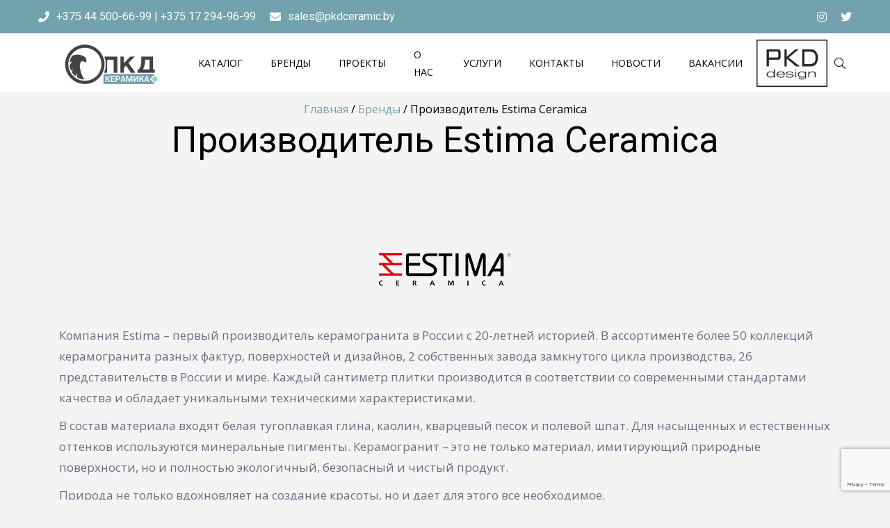

--- FILE ---
content_type: text/html; charset=UTF-8
request_url: https://pkdceramic.by/brendy/estima-ceramica
body_size: 39044
content:
<!doctype html>
<html lang="ru-RU">
<head>
	<meta charset="UTF-8">
	<meta name="viewport" content="width=device-width, initial-scale=1">
	<link rel="profile" href="https://gmpg.org/xfn/11">
	<meta name='robots' content='index, follow, max-image-preview:large, max-snippet:-1, max-video-preview:-1' />

	<!-- This site is optimized with the Yoast SEO plugin v16.6 - https://yoast.com/wordpress/plugins/seo/ -->
	<title>Производитель Estima Ceramica на официальном сайте ОП НИИ ПКД, оптом купить в Минске</title>
	<meta name="description" content="⭐⭐⭐⭐⭐Покупайте оптом товары Estima Ceramica от pkdceramic.by с монтажом в Минске и по всем регионам Беларуси. ✅Оптовые цены за м2 ✅Делаем под ключ ✅Широкий ассортимент материалов. Звоните сейчас: ☎️ +375 44 500-66-99 и +375 17 294-96-99!" />
	<link rel="canonical" href="https://pkdceramic.by/brendy/estima-ceramica" />
	<meta property="og:locale" content="ru_RU" />
	<meta property="og:type" content="article" />
	<meta property="og:title" content="Производитель Estima Ceramica на официальном сайте ОП НИИ ПКД, оптом купить в Минске" />
	<meta property="og:description" content="⭐⭐⭐⭐⭐Покупайте оптом товары Estima Ceramica от pkdceramic.by с монтажом в Минске и по всем регионам Беларуси. ✅Оптовые цены за м2 ✅Делаем под ключ ✅Широкий ассортимент материалов. Звоните сейчас: ☎️ +375 44 500-66-99 и +375 17 294-96-99!" />
	<meta property="og:url" content="https://pkdceramic.by/brendy/estima-ceramica" />
	<meta property="og:site_name" content="pkd" />
	<meta property="article:modified_time" content="2022-01-28T08:52:11+00:00" />
	<meta property="og:image" content="https://pkdceramic.by/wp-content/uploads/2021/08/estima-2.png" />
	<meta property="og:image:width" content="190" />
	<meta property="og:image:height" content="100" />
	<meta name="twitter:card" content="summary_large_image" />
	<meta name="twitter:label1" content="Примерное время для чтения" />
	<meta name="twitter:data1" content="1 минута" />
	<script type="application/ld+json" class="yoast-schema-graph">{"@context":"https://schema.org","@graph":[{"@type":"WebSite","@id":"https://pkdceramic.by/#website","url":"https://pkdceramic.by/","name":"pkd","description":"\u0415\u0449\u0451 \u043e\u0434\u0438\u043d \u0441\u0430\u0439\u0442 \u043d\u0430 WordPress","potentialAction":[{"@type":"SearchAction","target":{"@type":"EntryPoint","urlTemplate":"https://pkdceramic.by/?s={search_term_string}"},"query-input":"required name=search_term_string"}],"inLanguage":"ru-RU"},{"@type":"ImageObject","@id":"https://pkdceramic.by/brendy/estima-ceramica#primaryimage","inLanguage":"ru-RU","url":"https://pkdceramic.by/wp-content/uploads/2021/08/estima-2.png","contentUrl":"https://pkdceramic.by/wp-content/uploads/2021/08/estima-2.png","width":190,"height":100},{"@type":"WebPage","@id":"https://pkdceramic.by/brendy/estima-ceramica#webpage","url":"https://pkdceramic.by/brendy/estima-ceramica","name":"\u041f\u0440\u043e\u0438\u0437\u0432\u043e\u0434\u0438\u0442\u0435\u043b\u044c Estima Ceramica \u043d\u0430 \u043e\u0444\u0438\u0446\u0438\u0430\u043b\u044c\u043d\u043e\u043c \u0441\u0430\u0439\u0442\u0435 \u041e\u041f \u041d\u0418\u0418 \u041f\u041a\u0414, \u043e\u043f\u0442\u043e\u043c \u043a\u0443\u043f\u0438\u0442\u044c \u0432 \u041c\u0438\u043d\u0441\u043a\u0435","isPartOf":{"@id":"https://pkdceramic.by/#website"},"primaryImageOfPage":{"@id":"https://pkdceramic.by/brendy/estima-ceramica#primaryimage"},"datePublished":"2021-08-04T13:01:40+00:00","dateModified":"2022-01-28T08:52:11+00:00","description":"\u2b50\u2b50\u2b50\u2b50\u2b50\u041f\u043e\u043a\u0443\u043f\u0430\u0439\u0442\u0435 \u043e\u043f\u0442\u043e\u043c \u0442\u043e\u0432\u0430\u0440\u044b Estima Ceramica \u043e\u0442 pkdceramic.by \u0441 \u043c\u043e\u043d\u0442\u0430\u0436\u043e\u043c \u0432 \u041c\u0438\u043d\u0441\u043a\u0435 \u0438 \u043f\u043e \u0432\u0441\u0435\u043c \u0440\u0435\u0433\u0438\u043e\u043d\u0430\u043c \u0411\u0435\u043b\u0430\u0440\u0443\u0441\u0438. \u2705\u041e\u043f\u0442\u043e\u0432\u044b\u0435 \u0446\u0435\u043d\u044b \u0437\u0430 \u043c2 \u2705\u0414\u0435\u043b\u0430\u0435\u043c \u043f\u043e\u0434 \u043a\u043b\u044e\u0447 \u2705\u0428\u0438\u0440\u043e\u043a\u0438\u0439 \u0430\u0441\u0441\u043e\u0440\u0442\u0438\u043c\u0435\u043d\u0442 \u043c\u0430\u0442\u0435\u0440\u0438\u0430\u043b\u043e\u0432. \u0417\u0432\u043e\u043d\u0438\u0442\u0435 \u0441\u0435\u0439\u0447\u0430\u0441: \u260e\ufe0f +375 44 500-66-99 \u0438 +375 17 294-96-99!","breadcrumb":{"@id":"https://pkdceramic.by/brendy/estima-ceramica#breadcrumb"},"inLanguage":"ru-RU","potentialAction":[{"@type":"ReadAction","target":["https://pkdceramic.by/brendy/estima-ceramica"]}]},{"@type":"BreadcrumbList","@id":"https://pkdceramic.by/brendy/estima-ceramica#breadcrumb","itemListElement":[{"@type":"ListItem","position":1,"name":"\u0413\u043b\u0430\u0432\u043d\u0430\u044f","item":"https://pkdceramic.by/"},{"@type":"ListItem","position":2,"name":"\u0411\u0440\u0435\u043d\u0434\u044b","item":"https://pkdceramic.by/brendy"},{"@type":"ListItem","position":3,"name":"\u041f\u0440\u043e\u0438\u0437\u0432\u043e\u0434\u0438\u0442\u0435\u043b\u044c Estima Ceramica"}]}]}</script>
	<!-- / Yoast SEO plugin. -->


<link rel='dns-prefetch' href='//www.google.com' />
<link rel='dns-prefetch' href='//fonts.googleapis.com' />
<link rel='preconnect' href='https://fonts.gstatic.com' crossorigin />
<link rel="alternate" type="application/rss+xml" title="pkd &raquo; Лента" href="https://pkdceramic.by/feed" />
<link rel="alternate" type="application/rss+xml" title="pkd &raquo; Лента комментариев" href="https://pkdceramic.by/comments/feed" />
<link rel="alternate" title="oEmbed (JSON)" type="application/json+oembed" href="https://pkdceramic.by/wp-json/oembed/1.0/embed?url=https%3A%2F%2Fpkdceramic.by%2Fbrendy%2Festima-ceramica" />
<link rel="alternate" title="oEmbed (XML)" type="text/xml+oembed" href="https://pkdceramic.by/wp-json/oembed/1.0/embed?url=https%3A%2F%2Fpkdceramic.by%2Fbrendy%2Festima-ceramica&#038;format=xml" />
<style id='wp-img-auto-sizes-contain-inline-css' type='text/css'>
img:is([sizes=auto i],[sizes^="auto," i]){contain-intrinsic-size:3000px 1500px}
/*# sourceURL=wp-img-auto-sizes-contain-inline-css */
</style>
<style id='wp-emoji-styles-inline-css' type='text/css'>

	img.wp-smiley, img.emoji {
		display: inline !important;
		border: none !important;
		box-shadow: none !important;
		height: 1em !important;
		width: 1em !important;
		margin: 0 0.07em !important;
		vertical-align: -0.1em !important;
		background: none !important;
		padding: 0 !important;
	}
/*# sourceURL=wp-emoji-styles-inline-css */
</style>
<style id='wp-block-library-inline-css' type='text/css'>
:root{--wp-block-synced-color:#7a00df;--wp-block-synced-color--rgb:122,0,223;--wp-bound-block-color:var(--wp-block-synced-color);--wp-editor-canvas-background:#ddd;--wp-admin-theme-color:#007cba;--wp-admin-theme-color--rgb:0,124,186;--wp-admin-theme-color-darker-10:#006ba1;--wp-admin-theme-color-darker-10--rgb:0,107,160.5;--wp-admin-theme-color-darker-20:#005a87;--wp-admin-theme-color-darker-20--rgb:0,90,135;--wp-admin-border-width-focus:2px}@media (min-resolution:192dpi){:root{--wp-admin-border-width-focus:1.5px}}.wp-element-button{cursor:pointer}:root .has-very-light-gray-background-color{background-color:#eee}:root .has-very-dark-gray-background-color{background-color:#313131}:root .has-very-light-gray-color{color:#eee}:root .has-very-dark-gray-color{color:#313131}:root .has-vivid-green-cyan-to-vivid-cyan-blue-gradient-background{background:linear-gradient(135deg,#00d084,#0693e3)}:root .has-purple-crush-gradient-background{background:linear-gradient(135deg,#34e2e4,#4721fb 50%,#ab1dfe)}:root .has-hazy-dawn-gradient-background{background:linear-gradient(135deg,#faaca8,#dad0ec)}:root .has-subdued-olive-gradient-background{background:linear-gradient(135deg,#fafae1,#67a671)}:root .has-atomic-cream-gradient-background{background:linear-gradient(135deg,#fdd79a,#004a59)}:root .has-nightshade-gradient-background{background:linear-gradient(135deg,#330968,#31cdcf)}:root .has-midnight-gradient-background{background:linear-gradient(135deg,#020381,#2874fc)}:root{--wp--preset--font-size--normal:16px;--wp--preset--font-size--huge:42px}.has-regular-font-size{font-size:1em}.has-larger-font-size{font-size:2.625em}.has-normal-font-size{font-size:var(--wp--preset--font-size--normal)}.has-huge-font-size{font-size:var(--wp--preset--font-size--huge)}.has-text-align-center{text-align:center}.has-text-align-left{text-align:left}.has-text-align-right{text-align:right}.has-fit-text{white-space:nowrap!important}#end-resizable-editor-section{display:none}.aligncenter{clear:both}.items-justified-left{justify-content:flex-start}.items-justified-center{justify-content:center}.items-justified-right{justify-content:flex-end}.items-justified-space-between{justify-content:space-between}.screen-reader-text{border:0;clip-path:inset(50%);height:1px;margin:-1px;overflow:hidden;padding:0;position:absolute;width:1px;word-wrap:normal!important}.screen-reader-text:focus{background-color:#ddd;clip-path:none;color:#444;display:block;font-size:1em;height:auto;left:5px;line-height:normal;padding:15px 23px 14px;text-decoration:none;top:5px;width:auto;z-index:100000}html :where(.has-border-color){border-style:solid}html :where([style*=border-top-color]){border-top-style:solid}html :where([style*=border-right-color]){border-right-style:solid}html :where([style*=border-bottom-color]){border-bottom-style:solid}html :where([style*=border-left-color]){border-left-style:solid}html :where([style*=border-width]){border-style:solid}html :where([style*=border-top-width]){border-top-style:solid}html :where([style*=border-right-width]){border-right-style:solid}html :where([style*=border-bottom-width]){border-bottom-style:solid}html :where([style*=border-left-width]){border-left-style:solid}html :where(img[class*=wp-image-]){height:auto;max-width:100%}:where(figure){margin:0 0 1em}html :where(.is-position-sticky){--wp-admin--admin-bar--position-offset:var(--wp-admin--admin-bar--height,0px)}@media screen and (max-width:600px){html :where(.is-position-sticky){--wp-admin--admin-bar--position-offset:0px}}

/*# sourceURL=wp-block-library-inline-css */
</style><style id='wp-block-image-inline-css' type='text/css'>
.wp-block-image>a,.wp-block-image>figure>a{display:inline-block}.wp-block-image img{box-sizing:border-box;height:auto;max-width:100%;vertical-align:bottom}@media not (prefers-reduced-motion){.wp-block-image img.hide{visibility:hidden}.wp-block-image img.show{animation:show-content-image .4s}}.wp-block-image[style*=border-radius] img,.wp-block-image[style*=border-radius]>a{border-radius:inherit}.wp-block-image.has-custom-border img{box-sizing:border-box}.wp-block-image.aligncenter{text-align:center}.wp-block-image.alignfull>a,.wp-block-image.alignwide>a{width:100%}.wp-block-image.alignfull img,.wp-block-image.alignwide img{height:auto;width:100%}.wp-block-image .aligncenter,.wp-block-image .alignleft,.wp-block-image .alignright,.wp-block-image.aligncenter,.wp-block-image.alignleft,.wp-block-image.alignright{display:table}.wp-block-image .aligncenter>figcaption,.wp-block-image .alignleft>figcaption,.wp-block-image .alignright>figcaption,.wp-block-image.aligncenter>figcaption,.wp-block-image.alignleft>figcaption,.wp-block-image.alignright>figcaption{caption-side:bottom;display:table-caption}.wp-block-image .alignleft{float:left;margin:.5em 1em .5em 0}.wp-block-image .alignright{float:right;margin:.5em 0 .5em 1em}.wp-block-image .aligncenter{margin-left:auto;margin-right:auto}.wp-block-image :where(figcaption){margin-bottom:1em;margin-top:.5em}.wp-block-image.is-style-circle-mask img{border-radius:9999px}@supports ((-webkit-mask-image:none) or (mask-image:none)) or (-webkit-mask-image:none){.wp-block-image.is-style-circle-mask img{border-radius:0;-webkit-mask-image:url('data:image/svg+xml;utf8,<svg viewBox="0 0 100 100" xmlns="http://www.w3.org/2000/svg"><circle cx="50" cy="50" r="50"/></svg>');mask-image:url('data:image/svg+xml;utf8,<svg viewBox="0 0 100 100" xmlns="http://www.w3.org/2000/svg"><circle cx="50" cy="50" r="50"/></svg>');mask-mode:alpha;-webkit-mask-position:center;mask-position:center;-webkit-mask-repeat:no-repeat;mask-repeat:no-repeat;-webkit-mask-size:contain;mask-size:contain}}:root :where(.wp-block-image.is-style-rounded img,.wp-block-image .is-style-rounded img){border-radius:9999px}.wp-block-image figure{margin:0}.wp-lightbox-container{display:flex;flex-direction:column;position:relative}.wp-lightbox-container img{cursor:zoom-in}.wp-lightbox-container img:hover+button{opacity:1}.wp-lightbox-container button{align-items:center;backdrop-filter:blur(16px) saturate(180%);background-color:#5a5a5a40;border:none;border-radius:4px;cursor:zoom-in;display:flex;height:20px;justify-content:center;opacity:0;padding:0;position:absolute;right:16px;text-align:center;top:16px;width:20px;z-index:100}@media not (prefers-reduced-motion){.wp-lightbox-container button{transition:opacity .2s ease}}.wp-lightbox-container button:focus-visible{outline:3px auto #5a5a5a40;outline:3px auto -webkit-focus-ring-color;outline-offset:3px}.wp-lightbox-container button:hover{cursor:pointer;opacity:1}.wp-lightbox-container button:focus{opacity:1}.wp-lightbox-container button:focus,.wp-lightbox-container button:hover,.wp-lightbox-container button:not(:hover):not(:active):not(.has-background){background-color:#5a5a5a40;border:none}.wp-lightbox-overlay{box-sizing:border-box;cursor:zoom-out;height:100vh;left:0;overflow:hidden;position:fixed;top:0;visibility:hidden;width:100%;z-index:100000}.wp-lightbox-overlay .close-button{align-items:center;cursor:pointer;display:flex;justify-content:center;min-height:40px;min-width:40px;padding:0;position:absolute;right:calc(env(safe-area-inset-right) + 16px);top:calc(env(safe-area-inset-top) + 16px);z-index:5000000}.wp-lightbox-overlay .close-button:focus,.wp-lightbox-overlay .close-button:hover,.wp-lightbox-overlay .close-button:not(:hover):not(:active):not(.has-background){background:none;border:none}.wp-lightbox-overlay .lightbox-image-container{height:var(--wp--lightbox-container-height);left:50%;overflow:hidden;position:absolute;top:50%;transform:translate(-50%,-50%);transform-origin:top left;width:var(--wp--lightbox-container-width);z-index:9999999999}.wp-lightbox-overlay .wp-block-image{align-items:center;box-sizing:border-box;display:flex;height:100%;justify-content:center;margin:0;position:relative;transform-origin:0 0;width:100%;z-index:3000000}.wp-lightbox-overlay .wp-block-image img{height:var(--wp--lightbox-image-height);min-height:var(--wp--lightbox-image-height);min-width:var(--wp--lightbox-image-width);width:var(--wp--lightbox-image-width)}.wp-lightbox-overlay .wp-block-image figcaption{display:none}.wp-lightbox-overlay button{background:none;border:none}.wp-lightbox-overlay .scrim{background-color:#fff;height:100%;opacity:.9;position:absolute;width:100%;z-index:2000000}.wp-lightbox-overlay.active{visibility:visible}@media not (prefers-reduced-motion){.wp-lightbox-overlay.active{animation:turn-on-visibility .25s both}.wp-lightbox-overlay.active img{animation:turn-on-visibility .35s both}.wp-lightbox-overlay.show-closing-animation:not(.active){animation:turn-off-visibility .35s both}.wp-lightbox-overlay.show-closing-animation:not(.active) img{animation:turn-off-visibility .25s both}.wp-lightbox-overlay.zoom.active{animation:none;opacity:1;visibility:visible}.wp-lightbox-overlay.zoom.active .lightbox-image-container{animation:lightbox-zoom-in .4s}.wp-lightbox-overlay.zoom.active .lightbox-image-container img{animation:none}.wp-lightbox-overlay.zoom.active .scrim{animation:turn-on-visibility .4s forwards}.wp-lightbox-overlay.zoom.show-closing-animation:not(.active){animation:none}.wp-lightbox-overlay.zoom.show-closing-animation:not(.active) .lightbox-image-container{animation:lightbox-zoom-out .4s}.wp-lightbox-overlay.zoom.show-closing-animation:not(.active) .lightbox-image-container img{animation:none}.wp-lightbox-overlay.zoom.show-closing-animation:not(.active) .scrim{animation:turn-off-visibility .4s forwards}}@keyframes show-content-image{0%{visibility:hidden}99%{visibility:hidden}to{visibility:visible}}@keyframes turn-on-visibility{0%{opacity:0}to{opacity:1}}@keyframes turn-off-visibility{0%{opacity:1;visibility:visible}99%{opacity:0;visibility:visible}to{opacity:0;visibility:hidden}}@keyframes lightbox-zoom-in{0%{transform:translate(calc((-100vw + var(--wp--lightbox-scrollbar-width))/2 + var(--wp--lightbox-initial-left-position)),calc(-50vh + var(--wp--lightbox-initial-top-position))) scale(var(--wp--lightbox-scale))}to{transform:translate(-50%,-50%) scale(1)}}@keyframes lightbox-zoom-out{0%{transform:translate(-50%,-50%) scale(1);visibility:visible}99%{visibility:visible}to{transform:translate(calc((-100vw + var(--wp--lightbox-scrollbar-width))/2 + var(--wp--lightbox-initial-left-position)),calc(-50vh + var(--wp--lightbox-initial-top-position))) scale(var(--wp--lightbox-scale));visibility:hidden}}
/*# sourceURL=https://pkdceramic.by/wp-includes/blocks/image/style.min.css */
</style>
<style id='wp-block-paragraph-inline-css' type='text/css'>
.is-small-text{font-size:.875em}.is-regular-text{font-size:1em}.is-large-text{font-size:2.25em}.is-larger-text{font-size:3em}.has-drop-cap:not(:focus):first-letter{float:left;font-size:8.4em;font-style:normal;font-weight:100;line-height:.68;margin:.05em .1em 0 0;text-transform:uppercase}body.rtl .has-drop-cap:not(:focus):first-letter{float:none;margin-left:.1em}p.has-drop-cap.has-background{overflow:hidden}:root :where(p.has-background){padding:1.25em 2.375em}:where(p.has-text-color:not(.has-link-color)) a{color:inherit}p.has-text-align-left[style*="writing-mode:vertical-lr"],p.has-text-align-right[style*="writing-mode:vertical-rl"]{rotate:180deg}
/*# sourceURL=https://pkdceramic.by/wp-includes/blocks/paragraph/style.min.css */
</style>
<style id='global-styles-inline-css' type='text/css'>
:root{--wp--preset--aspect-ratio--square: 1;--wp--preset--aspect-ratio--4-3: 4/3;--wp--preset--aspect-ratio--3-4: 3/4;--wp--preset--aspect-ratio--3-2: 3/2;--wp--preset--aspect-ratio--2-3: 2/3;--wp--preset--aspect-ratio--16-9: 16/9;--wp--preset--aspect-ratio--9-16: 9/16;--wp--preset--color--black: #000000;--wp--preset--color--cyan-bluish-gray: #abb8c3;--wp--preset--color--white: #ffffff;--wp--preset--color--pale-pink: #f78da7;--wp--preset--color--vivid-red: #cf2e2e;--wp--preset--color--luminous-vivid-orange: #ff6900;--wp--preset--color--luminous-vivid-amber: #fcb900;--wp--preset--color--light-green-cyan: #7bdcb5;--wp--preset--color--vivid-green-cyan: #00d084;--wp--preset--color--pale-cyan-blue: #8ed1fc;--wp--preset--color--vivid-cyan-blue: #0693e3;--wp--preset--color--vivid-purple: #9b51e0;--wp--preset--gradient--vivid-cyan-blue-to-vivid-purple: linear-gradient(135deg,rgb(6,147,227) 0%,rgb(155,81,224) 100%);--wp--preset--gradient--light-green-cyan-to-vivid-green-cyan: linear-gradient(135deg,rgb(122,220,180) 0%,rgb(0,208,130) 100%);--wp--preset--gradient--luminous-vivid-amber-to-luminous-vivid-orange: linear-gradient(135deg,rgb(252,185,0) 0%,rgb(255,105,0) 100%);--wp--preset--gradient--luminous-vivid-orange-to-vivid-red: linear-gradient(135deg,rgb(255,105,0) 0%,rgb(207,46,46) 100%);--wp--preset--gradient--very-light-gray-to-cyan-bluish-gray: linear-gradient(135deg,rgb(238,238,238) 0%,rgb(169,184,195) 100%);--wp--preset--gradient--cool-to-warm-spectrum: linear-gradient(135deg,rgb(74,234,220) 0%,rgb(151,120,209) 20%,rgb(207,42,186) 40%,rgb(238,44,130) 60%,rgb(251,105,98) 80%,rgb(254,248,76) 100%);--wp--preset--gradient--blush-light-purple: linear-gradient(135deg,rgb(255,206,236) 0%,rgb(152,150,240) 100%);--wp--preset--gradient--blush-bordeaux: linear-gradient(135deg,rgb(254,205,165) 0%,rgb(254,45,45) 50%,rgb(107,0,62) 100%);--wp--preset--gradient--luminous-dusk: linear-gradient(135deg,rgb(255,203,112) 0%,rgb(199,81,192) 50%,rgb(65,88,208) 100%);--wp--preset--gradient--pale-ocean: linear-gradient(135deg,rgb(255,245,203) 0%,rgb(182,227,212) 50%,rgb(51,167,181) 100%);--wp--preset--gradient--electric-grass: linear-gradient(135deg,rgb(202,248,128) 0%,rgb(113,206,126) 100%);--wp--preset--gradient--midnight: linear-gradient(135deg,rgb(2,3,129) 0%,rgb(40,116,252) 100%);--wp--preset--font-size--small: 13px;--wp--preset--font-size--medium: 20px;--wp--preset--font-size--large: 36px;--wp--preset--font-size--x-large: 42px;--wp--preset--spacing--20: 0.44rem;--wp--preset--spacing--30: 0.67rem;--wp--preset--spacing--40: 1rem;--wp--preset--spacing--50: 1.5rem;--wp--preset--spacing--60: 2.25rem;--wp--preset--spacing--70: 3.38rem;--wp--preset--spacing--80: 5.06rem;--wp--preset--shadow--natural: 6px 6px 9px rgba(0, 0, 0, 0.2);--wp--preset--shadow--deep: 12px 12px 50px rgba(0, 0, 0, 0.4);--wp--preset--shadow--sharp: 6px 6px 0px rgba(0, 0, 0, 0.2);--wp--preset--shadow--outlined: 6px 6px 0px -3px rgb(255, 255, 255), 6px 6px rgb(0, 0, 0);--wp--preset--shadow--crisp: 6px 6px 0px rgb(0, 0, 0);}:where(.is-layout-flex){gap: 0.5em;}:where(.is-layout-grid){gap: 0.5em;}body .is-layout-flex{display: flex;}.is-layout-flex{flex-wrap: wrap;align-items: center;}.is-layout-flex > :is(*, div){margin: 0;}body .is-layout-grid{display: grid;}.is-layout-grid > :is(*, div){margin: 0;}:where(.wp-block-columns.is-layout-flex){gap: 2em;}:where(.wp-block-columns.is-layout-grid){gap: 2em;}:where(.wp-block-post-template.is-layout-flex){gap: 1.25em;}:where(.wp-block-post-template.is-layout-grid){gap: 1.25em;}.has-black-color{color: var(--wp--preset--color--black) !important;}.has-cyan-bluish-gray-color{color: var(--wp--preset--color--cyan-bluish-gray) !important;}.has-white-color{color: var(--wp--preset--color--white) !important;}.has-pale-pink-color{color: var(--wp--preset--color--pale-pink) !important;}.has-vivid-red-color{color: var(--wp--preset--color--vivid-red) !important;}.has-luminous-vivid-orange-color{color: var(--wp--preset--color--luminous-vivid-orange) !important;}.has-luminous-vivid-amber-color{color: var(--wp--preset--color--luminous-vivid-amber) !important;}.has-light-green-cyan-color{color: var(--wp--preset--color--light-green-cyan) !important;}.has-vivid-green-cyan-color{color: var(--wp--preset--color--vivid-green-cyan) !important;}.has-pale-cyan-blue-color{color: var(--wp--preset--color--pale-cyan-blue) !important;}.has-vivid-cyan-blue-color{color: var(--wp--preset--color--vivid-cyan-blue) !important;}.has-vivid-purple-color{color: var(--wp--preset--color--vivid-purple) !important;}.has-black-background-color{background-color: var(--wp--preset--color--black) !important;}.has-cyan-bluish-gray-background-color{background-color: var(--wp--preset--color--cyan-bluish-gray) !important;}.has-white-background-color{background-color: var(--wp--preset--color--white) !important;}.has-pale-pink-background-color{background-color: var(--wp--preset--color--pale-pink) !important;}.has-vivid-red-background-color{background-color: var(--wp--preset--color--vivid-red) !important;}.has-luminous-vivid-orange-background-color{background-color: var(--wp--preset--color--luminous-vivid-orange) !important;}.has-luminous-vivid-amber-background-color{background-color: var(--wp--preset--color--luminous-vivid-amber) !important;}.has-light-green-cyan-background-color{background-color: var(--wp--preset--color--light-green-cyan) !important;}.has-vivid-green-cyan-background-color{background-color: var(--wp--preset--color--vivid-green-cyan) !important;}.has-pale-cyan-blue-background-color{background-color: var(--wp--preset--color--pale-cyan-blue) !important;}.has-vivid-cyan-blue-background-color{background-color: var(--wp--preset--color--vivid-cyan-blue) !important;}.has-vivid-purple-background-color{background-color: var(--wp--preset--color--vivid-purple) !important;}.has-black-border-color{border-color: var(--wp--preset--color--black) !important;}.has-cyan-bluish-gray-border-color{border-color: var(--wp--preset--color--cyan-bluish-gray) !important;}.has-white-border-color{border-color: var(--wp--preset--color--white) !important;}.has-pale-pink-border-color{border-color: var(--wp--preset--color--pale-pink) !important;}.has-vivid-red-border-color{border-color: var(--wp--preset--color--vivid-red) !important;}.has-luminous-vivid-orange-border-color{border-color: var(--wp--preset--color--luminous-vivid-orange) !important;}.has-luminous-vivid-amber-border-color{border-color: var(--wp--preset--color--luminous-vivid-amber) !important;}.has-light-green-cyan-border-color{border-color: var(--wp--preset--color--light-green-cyan) !important;}.has-vivid-green-cyan-border-color{border-color: var(--wp--preset--color--vivid-green-cyan) !important;}.has-pale-cyan-blue-border-color{border-color: var(--wp--preset--color--pale-cyan-blue) !important;}.has-vivid-cyan-blue-border-color{border-color: var(--wp--preset--color--vivid-cyan-blue) !important;}.has-vivid-purple-border-color{border-color: var(--wp--preset--color--vivid-purple) !important;}.has-vivid-cyan-blue-to-vivid-purple-gradient-background{background: var(--wp--preset--gradient--vivid-cyan-blue-to-vivid-purple) !important;}.has-light-green-cyan-to-vivid-green-cyan-gradient-background{background: var(--wp--preset--gradient--light-green-cyan-to-vivid-green-cyan) !important;}.has-luminous-vivid-amber-to-luminous-vivid-orange-gradient-background{background: var(--wp--preset--gradient--luminous-vivid-amber-to-luminous-vivid-orange) !important;}.has-luminous-vivid-orange-to-vivid-red-gradient-background{background: var(--wp--preset--gradient--luminous-vivid-orange-to-vivid-red) !important;}.has-very-light-gray-to-cyan-bluish-gray-gradient-background{background: var(--wp--preset--gradient--very-light-gray-to-cyan-bluish-gray) !important;}.has-cool-to-warm-spectrum-gradient-background{background: var(--wp--preset--gradient--cool-to-warm-spectrum) !important;}.has-blush-light-purple-gradient-background{background: var(--wp--preset--gradient--blush-light-purple) !important;}.has-blush-bordeaux-gradient-background{background: var(--wp--preset--gradient--blush-bordeaux) !important;}.has-luminous-dusk-gradient-background{background: var(--wp--preset--gradient--luminous-dusk) !important;}.has-pale-ocean-gradient-background{background: var(--wp--preset--gradient--pale-ocean) !important;}.has-electric-grass-gradient-background{background: var(--wp--preset--gradient--electric-grass) !important;}.has-midnight-gradient-background{background: var(--wp--preset--gradient--midnight) !important;}.has-small-font-size{font-size: var(--wp--preset--font-size--small) !important;}.has-medium-font-size{font-size: var(--wp--preset--font-size--medium) !important;}.has-large-font-size{font-size: var(--wp--preset--font-size--large) !important;}.has-x-large-font-size{font-size: var(--wp--preset--font-size--x-large) !important;}
/*# sourceURL=global-styles-inline-css */
</style>

<style id='classic-theme-styles-inline-css' type='text/css'>
/*! This file is auto-generated */
.wp-block-button__link{color:#fff;background-color:#32373c;border-radius:9999px;box-shadow:none;text-decoration:none;padding:calc(.667em + 2px) calc(1.333em + 2px);font-size:1.125em}.wp-block-file__button{background:#32373c;color:#fff;text-decoration:none}
/*# sourceURL=/wp-includes/css/classic-themes.min.css */
</style>
<link rel='stylesheet' id='contact-form-7-css' href='https://pkdceramic.by/wp-content/plugins/contact-form-7/includes/css/styles.css?ver=5.4.1' type='text/css' media='all' />
<link rel='stylesheet' id='foobox-free-min-css' href='https://pkdceramic.by/wp-content/plugins/foobox-image-lightbox/free/css/foobox.free.min.css?ver=2.7.16' type='text/css' media='all' />
<link rel='stylesheet' id='rs-plugin-settings-css' href='https://pkdceramic.by/wp-content/plugins/revslider/public/assets/css/rs6.css?ver=6.4.3' type='text/css' media='all' />
<style id='rs-plugin-settings-inline-css' type='text/css'>
#rs-demo-id {}
/*# sourceURL=rs-plugin-settings-inline-css */
</style>
<link rel='stylesheet' id='sigma-vc-layouts-css' href='https://pkdceramic.by/wp-content/plugins/sigma-core/vc/shortcode-layouts/layouts.css?ver=6.9' type='text/css' media='all' />
<link rel='stylesheet' id='sigma-vc-progressbar-css' href='https://pkdceramic.by/wp-content/plugins/sigma-core/assets/css/shortcodes/progress-bar.css?ver=6.9' type='text/css' media='all' />
<link rel='stylesheet' id='sigma-vc-custom-heading-css' href='https://pkdceramic.by/wp-content/plugins/sigma-core/assets/css/shortcodes/custom-heading.css?ver=6.9' type='text/css' media='all' />
<link rel='stylesheet' id='sigma-vc-counter-css' href='https://pkdceramic.by/wp-content/plugins/sigma-core/assets/css/shortcodes/counter.css?ver=6.9' type='text/css' media='all' />
<link rel='stylesheet' id='sigma-vc-infobox-css' href='https://pkdceramic.by/wp-content/plugins/sigma-core/assets/css/shortcodes/infobox.css?ver=6.9' type='text/css' media='all' />
<link rel='stylesheet' id='sigma-vc-testimonials-css' href='https://pkdceramic.by/wp-content/plugins/sigma-core/assets/css/shortcodes/testimonials.css?ver=6.9' type='text/css' media='all' />
<link rel='stylesheet' id='sigma-vc-custom-tabs-css' href='https://pkdceramic.by/wp-content/plugins/sigma-core/assets/css/shortcodes/custom-tabs.css?ver=6.9' type='text/css' media='all' />
<link rel='stylesheet' id='sigma-vc-list-css' href='https://pkdceramic.by/wp-content/plugins/sigma-core/assets/css/shortcodes/list.css?ver=6.9' type='text/css' media='all' />
<link rel='stylesheet' id='sigma-vc-video-css' href='https://pkdceramic.by/wp-content/plugins/sigma-core/assets/css/shortcodes/video.css?ver=6.9' type='text/css' media='all' />
<link rel='stylesheet' id='sigma-vc-gallery-css' href='https://pkdceramic.by/wp-content/plugins/sigma-core/assets/css/shortcodes/gallery.css?ver=6.9' type='text/css' media='all' />
<link rel='stylesheet' id='sigma-vc-post-slider-css' href='https://pkdceramic.by/wp-content/plugins/sigma-core/assets/css/shortcodes/post-slider.css?ver=6.9' type='text/css' media='all' />
<link rel='stylesheet' id='sigma-vc-custom-image-css' href='https://pkdceramic.by/wp-content/plugins/sigma-core/assets/css/shortcodes/custom-image.css?ver=6.9' type='text/css' media='all' />
<link rel='stylesheet' id='sigma-vc-blockquote-css' href='https://pkdceramic.by/wp-content/plugins/sigma-core/assets/css/shortcodes/blockquote.css?ver=6.9' type='text/css' media='all' />
<link rel='stylesheet' id='sigma-vc-how-it-work-css' href='https://pkdceramic.by/wp-content/plugins/sigma-core/assets/css/shortcodes/how-it-work.css?ver=6.9' type='text/css' media='all' />
<link rel='stylesheet' id='sigma-vc-pricing-css' href='https://pkdceramic.by/wp-content/plugins/sigma-core/assets/css/shortcodes/pricing.css?ver=6.9' type='text/css' media='all' />
<link rel='stylesheet' id='sigma-vc-cta-css' href='https://pkdceramic.by/wp-content/plugins/sigma-core/assets/css/shortcodes/cta.css?ver=6.9' type='text/css' media='all' />
<link rel='stylesheet' id='sigma-vc-product-category-tabs-css' href='https://pkdceramic.by/wp-content/plugins/sigma-core/assets/css/shortcodes/product-category-tabs.css?ver=6.9' type='text/css' media='all' />
<link rel='stylesheet' id='sigma-vc-product-searchform-css' href='https://pkdceramic.by/wp-content/plugins/sigma-core/assets/css/shortcodes/product-searchform.css?ver=6.9' type='text/css' media='all' />
<link rel='stylesheet' id='sigma-vc-products-css' href='https://pkdceramic.by/wp-content/plugins/sigma-core/assets/css/shortcodes/products.css?ver=6.9' type='text/css' media='all' />
<link rel='stylesheet' id='sigma-vc-product-categories-css' href='https://pkdceramic.by/wp-content/plugins/sigma-core/assets/css/shortcodes/product-categories.css?ver=6.9' type='text/css' media='all' />
<link rel='stylesheet' id='sigma-vc-single-product-css' href='https://pkdceramic.by/wp-content/plugins/sigma-core/assets/css/shortcodes/single-product.css?ver=6.9' type='text/css' media='all' />
<link rel='stylesheet' id='sigma-vc-featured-products-css' href='https://pkdceramic.by/wp-content/plugins/sigma-core/assets/css/shortcodes/featured-products.css?ver=6.9' type='text/css' media='all' />
<link rel='stylesheet' id='font-awesome-css' href='https://pkdceramic.by/wp-content/plugins/ultimate-carousel-for-visual-composer/css/font-awesome/css/all.css?ver=6.9' type='text/css' media='all' />
<style id='font-awesome-inline-css' type='text/css'>
[data-font="FontAwesome"]:before {font-family: 'FontAwesome' !important;content: attr(data-icon) !important;speak: none !important;font-weight: normal !important;font-variant: normal !important;text-transform: none !important;line-height: 1 !important;font-style: normal !important;-webkit-font-smoothing: antialiased !important;-moz-osx-font-smoothing: grayscale !important;}
/*# sourceURL=font-awesome-inline-css */
</style>
<link rel='stylesheet' id='wpbforwpbakery-main-css' href='https://pkdceramic.by/wp-content/plugins/wc-builder//assets/css/main.css?ver=6.9' type='text/css' media='all' />
<style id='wpbforwpbakery-main-inline-css' type='text/css'>

  			.wpbforwpbakery_archive .vc_row.wpb_row.vc_row-fluid,
  			.wpbforwpbakery-single-product .vc_row.wpb_row.vc_row-fluid,
  			.wpbforwpbakery-page-template .vc_row.wpb_row.vc_row-fluid{
  				max-width: 1170;
  				margin: 0 auto;
  			}
  			.wpbforwpbakery_archive .vc_row.wpb_row.vc_row-fluid[data-vc-full-width='true'],
  			.wpbforwpbakery-single-product .vc_row.wpb_row.vc_row-fluid[data-vc-full-width='true'],
  			.wpbforwpbakery-page-template .vc_row.wpb_row.vc_row-fluid[data-vc-full-width='true']{
				max-width:100%;
  			}
   	   
/*# sourceURL=wpbforwpbakery-main-inline-css */
</style>
<link rel='stylesheet' id='woocommerce-layout-css' href='https://pkdceramic.by/wp-content/plugins/woocommerce/assets/css/woocommerce-layout.css?ver=5.4.4' type='text/css' media='all' />
<link rel='stylesheet' id='woocommerce-smallscreen-css' href='https://pkdceramic.by/wp-content/plugins/woocommerce/assets/css/woocommerce-smallscreen.css?ver=5.4.4' type='text/css' media='only screen and (max-width: 768px)' />
<link rel='stylesheet' id='woocommerce-general-css' href='https://pkdceramic.by/wp-content/plugins/woocommerce/assets/css/woocommerce.css?ver=5.4.4' type='text/css' media='all' />
<style id='woocommerce-inline-inline-css' type='text/css'>
.woocommerce form .form-row .required { visibility: visible; }
/*# sourceURL=woocommerce-inline-inline-css */
</style>
<link rel='stylesheet' id='yith-quick-view-css' href='https://pkdceramic.by/wp-content/plugins/yith-woocommerce-quick-view/assets/css/yith-quick-view.css?ver=1.6.2' type='text/css' media='all' />
<style id='yith-quick-view-inline-css' type='text/css'>

				#yith-quick-view-modal .yith-wcqv-main{background:#ffffff;}
				#yith-quick-view-close{color:#cdcdcd;}
				#yith-quick-view-close:hover{color:#ff0000;}
/*# sourceURL=yith-quick-view-inline-css */
</style>
<link rel='stylesheet' id='bootstrap-css' href='https://pkdceramic.by/wp-content/themes/drownz/assets/css/plugins/bootstrap.min.css?ver=4.0.0' type='text/css' media='all' />
<link rel='stylesheet' id='flaticon-css' href='https://pkdceramic.by/wp-content/themes/drownz/assets/css/plugins/flaticon.css?ver=1.0.0' type='text/css' media='all' />
<link rel='stylesheet' id='magnific-popup-css' href='https://pkdceramic.by/wp-content/themes/drownz/assets/css/plugins/magnific-popup.css?ver=1.1.0' type='text/css' media='all' />
<link rel='stylesheet' id='slick-css' href='https://pkdceramic.by/wp-content/themes/drownz/assets/css/plugins/slick.css?ver=1.0.0' type='text/css' media='all' />
<link rel='stylesheet' id='full-calendar-css' href='https://pkdceramic.by/wp-content/themes/drownz/assets/css/plugins/full-calendar.css?ver=1.0.0' type='text/css' media='all' />
<link rel='stylesheet' id='select2-css' href='https://pkdceramic.by/wp-content/plugins/woocommerce/assets/css/select2.css?ver=5.4.4' type='text/css' media='all' />
<link rel='stylesheet' id='v4-shims-css' href='https://pkdceramic.by/wp-content/themes/drownz/assets/fonts/css/v4-shims.min.css?ver=5.11.2' type='text/css' media='all' />
<link rel='stylesheet' id='fontawesome-css' href='https://pkdceramic.by/wp-content/themes/drownz/assets/fonts/css/font-awesome.min.css?ver=5.11.2' type='text/css' media='all' />
<link rel='stylesheet' id='google-fonts-css' href='https://fonts.googleapis.com/css?family=Open%2BSans%3A400%2C600%2C700%2C800%26display%3Dswap%7CRubik%3A300%2C400%2C500%2C600%2C700%2C800%2C900%26display%3Dswap' type='text/css' media='all' />
<link rel='stylesheet' id='drownz-style-css' href='https://pkdceramic.by/wp-content/themes/drownz/style.css?ver=6.9' type='text/css' media='all' />
<link rel='stylesheet' id='drownz-theme-css' href='https://pkdceramic.by/wp-content/themes/drownz/assets/css/theme.css?ver=1.0.0' type='text/css' media='all' />
<link rel='stylesheet' id='drownz-responsive-css' href='https://pkdceramic.by/wp-content/themes/drownz/assets/css/responsive.css?ver=1.0.0' type='text/css' media='all' />
<link rel='stylesheet' id='drownz-woocommerce-css' href='https://pkdceramic.by/wp-content/themes/drownz/assets/css/theme-woocommerce.css?ver=1.0.0' type='text/css' media='all' />
<link rel='stylesheet' id='popup-maker-site-css' href='https://pkdceramic.by/wp-content/plugins/popup-maker/assets/css/pum-site.min.css?ver=1.16.2' type='text/css' media='all' />
<style id='popup-maker-site-inline-css' type='text/css'>
/* Popup Google Fonts */
@import url('//fonts.googleapis.com/css?family=Montserrat:100');

/* Popup Theme 3428: Режущий край */
.pum-theme-3428, .pum-theme-cutting-edge { background-color: rgba( 0, 0, 0, 0.50 ) } 
.pum-theme-3428 .pum-container, .pum-theme-cutting-edge .pum-container { padding: 18px; border-radius: 0px; border: 1px none #000000; box-shadow: 0px 10px 25px 0px rgba( 2, 2, 2, 0.50 ); background-color: rgba( 30, 115, 190, 1.00 ) } 
.pum-theme-3428 .pum-title, .pum-theme-cutting-edge .pum-title { color: #ffffff; text-align: left; text-shadow: 0px 0px 0px rgba( 2, 2, 2, 0.23 ); font-family: Sans-Serif; font-weight: 100; font-size: 26px; line-height: 28px } 
.pum-theme-3428 .pum-content, .pum-theme-cutting-edge .pum-content { color: #ffffff; font-family: inherit; font-weight: 100 } 
.pum-theme-3428 .pum-content + .pum-close, .pum-theme-cutting-edge .pum-content + .pum-close { position: absolute; height: 24px; width: 24px; left: auto; right: 0px; bottom: auto; top: 0px; padding: 0px; color: #1e73be; font-family: Times New Roman; font-weight: 100; font-size: 32px; line-height: 24px; border: 1px none #ffffff; border-radius: 0px; box-shadow: -1px 1px 1px 0px rgba( 2, 2, 2, 0.10 ); text-shadow: -1px 1px 1px rgba( 0, 0, 0, 0.10 ); background-color: rgba( 238, 238, 34, 1.00 ) } 

/* Popup Theme 3429: Рамка границы */
.pum-theme-3429, .pum-theme-framed-border { background-color: rgba( 255, 255, 255, 0.50 ) } 
.pum-theme-3429 .pum-container, .pum-theme-framed-border .pum-container { padding: 18px; border-radius: 0px; border: 20px outset #dd3333; box-shadow: 1px 1px 3px 0px rgba( 2, 2, 2, 0.97 ) inset; background-color: rgba( 255, 251, 239, 1.00 ) } 
.pum-theme-3429 .pum-title, .pum-theme-framed-border .pum-title { color: #000000; text-align: left; text-shadow: 0px 0px 0px rgba( 2, 2, 2, 0.23 ); font-family: inherit; font-weight: 100; font-size: 32px; line-height: 36px } 
.pum-theme-3429 .pum-content, .pum-theme-framed-border .pum-content { color: #2d2d2d; font-family: inherit; font-weight: 100 } 
.pum-theme-3429 .pum-content + .pum-close, .pum-theme-framed-border .pum-content + .pum-close { position: absolute; height: 20px; width: 20px; left: auto; right: -20px; bottom: auto; top: -20px; padding: 0px; color: #ffffff; font-family: Tahoma; font-weight: 700; font-size: 16px; line-height: 18px; border: 1px none #ffffff; border-radius: 0px; box-shadow: 0px 0px 0px 0px rgba( 2, 2, 2, 0.23 ); text-shadow: 0px 0px 0px rgba( 0, 0, 0, 0.23 ); background-color: rgba( 0, 0, 0, 0.55 ) } 

/* Popup Theme 3430: Плавающая панель, светло-голубая */
.pum-theme-3430, .pum-theme-floating-bar { background-color: rgba( 255, 255, 255, 0.00 ) } 
.pum-theme-3430 .pum-container, .pum-theme-floating-bar .pum-container { padding: 8px; border-radius: 0px; border: 1px none #000000; box-shadow: 1px 1px 3px 0px rgba( 2, 2, 2, 0.23 ); background-color: rgba( 238, 246, 252, 1.00 ) } 
.pum-theme-3430 .pum-title, .pum-theme-floating-bar .pum-title { color: #505050; text-align: left; text-shadow: 0px 0px 0px rgba( 2, 2, 2, 0.23 ); font-family: inherit; font-weight: 400; font-size: 32px; line-height: 36px } 
.pum-theme-3430 .pum-content, .pum-theme-floating-bar .pum-content { color: #505050; font-family: inherit; font-weight: 400 } 
.pum-theme-3430 .pum-content + .pum-close, .pum-theme-floating-bar .pum-content + .pum-close { position: absolute; height: 18px; width: 18px; left: auto; right: 5px; bottom: auto; top: 50%; padding: 0px; color: #505050; font-family: Sans-Serif; font-weight: 700; font-size: 15px; line-height: 18px; border: 1px solid #505050; border-radius: 15px; box-shadow: 0px 0px 0px 0px rgba( 2, 2, 2, 0.00 ); text-shadow: 0px 0px 0px rgba( 0, 0, 0, 0.00 ); background-color: rgba( 255, 255, 255, 0.00 ); transform: translate(0, -50%) } 

/* Popup Theme 3431: Content Only - For use with page builders or block editor */
.pum-theme-3431, .pum-theme-content-only { background-color: rgba( 0, 0, 0, 0.70 ) } 
.pum-theme-3431 .pum-container, .pum-theme-content-only .pum-container { padding: 0px; border-radius: 0px; border: 1px none #000000; box-shadow: 0px 0px 0px 0px rgba( 2, 2, 2, 0.00 ) } 
.pum-theme-3431 .pum-title, .pum-theme-content-only .pum-title { color: #000000; text-align: left; text-shadow: 0px 0px 0px rgba( 2, 2, 2, 0.23 ); font-family: inherit; font-weight: 400; font-size: 32px; line-height: 36px } 
.pum-theme-3431 .pum-content, .pum-theme-content-only .pum-content { color: #8c8c8c; font-family: inherit; font-weight: 400 } 
.pum-theme-3431 .pum-content + .pum-close, .pum-theme-content-only .pum-content + .pum-close { position: absolute; height: 18px; width: 18px; left: auto; right: 7px; bottom: auto; top: 7px; padding: 0px; color: #000000; font-family: inherit; font-weight: 700; font-size: 20px; line-height: 20px; border: 1px none #ffffff; border-radius: 15px; box-shadow: 0px 0px 0px 0px rgba( 2, 2, 2, 0.00 ); text-shadow: 0px 0px 0px rgba( 0, 0, 0, 0.00 ); background-color: rgba( 255, 255, 255, 0.00 ) } 

/* Popup Theme 3424: Тема по умолчанию */
.pum-theme-3424, .pum-theme-tema-po-umolchaniyu { background-color: rgba( 255, 255, 255, 1.00 ) } 
.pum-theme-3424 .pum-container, .pum-theme-tema-po-umolchaniyu .pum-container { padding: 18px; border-radius: 0px; border: 1px none #000000; box-shadow: 1px 1px 3px 0px rgba( 2, 2, 2, 0.23 ); background-color: rgba( 249, 249, 249, 1.00 ) } 
.pum-theme-3424 .pum-title, .pum-theme-tema-po-umolchaniyu .pum-title { color: #000000; text-align: left; text-shadow: 0px 0px 0px rgba( 2, 2, 2, 0.23 ); font-family: inherit; font-weight: 400; font-size: 32px; font-style: normal; line-height: 36px } 
.pum-theme-3424 .pum-content, .pum-theme-tema-po-umolchaniyu .pum-content { color: #8c8c8c; font-family: inherit; font-weight: 400; font-style: inherit } 
.pum-theme-3424 .pum-content + .pum-close, .pum-theme-tema-po-umolchaniyu .pum-content + .pum-close { position: absolute; height: auto; width: auto; left: auto; right: 0px; bottom: auto; top: 0px; padding: 8px; color: #ffffff; font-family: inherit; font-weight: 400; font-size: 12px; font-style: inherit; line-height: 36px; border: 1px none #ffffff; border-radius: 0px; box-shadow: 1px 1px 3px 0px rgba( 2, 2, 2, 0.23 ); text-shadow: 0px 0px 0px rgba( 0, 0, 0, 0.23 ); background-color: rgba( 0, 183, 205, 1.00 ) } 

/* Popup Theme 3425: Light Box */
.pum-theme-3425, .pum-theme-lightbox { background-color: rgba( 0, 0, 0, 0.60 ) } 
.pum-theme-3425 .pum-container, .pum-theme-lightbox .pum-container { padding: 18px; border-radius: 3px; border: 8px solid #000000; box-shadow: 0px 0px 30px 0px rgba( 2, 2, 2, 1.00 ); background-color: rgba( 255, 255, 255, 1.00 ) } 
.pum-theme-3425 .pum-title, .pum-theme-lightbox .pum-title { color: #000000; text-align: left; text-shadow: 0px 0px 0px rgba( 2, 2, 2, 0.23 ); font-family: inherit; font-weight: 100; font-size: 32px; line-height: 36px } 
.pum-theme-3425 .pum-content, .pum-theme-lightbox .pum-content { color: #000000; font-family: inherit; font-weight: 100 } 
.pum-theme-3425 .pum-content + .pum-close, .pum-theme-lightbox .pum-content + .pum-close { position: absolute; height: 26px; width: 26px; left: auto; right: -13px; bottom: auto; top: -13px; padding: 0px; color: #ffffff; font-family: Arial; font-weight: 100; font-size: 24px; line-height: 24px; border: 2px solid #ffffff; border-radius: 26px; box-shadow: 0px 0px 15px 1px rgba( 2, 2, 2, 0.75 ); text-shadow: 0px 0px 0px rgba( 0, 0, 0, 0.23 ); background-color: rgba( 0, 0, 0, 1.00 ) } 

/* Popup Theme 3426: Enterprise Blue */
.pum-theme-3426, .pum-theme-enterprise-blue { background-color: rgba( 0, 0, 0, 0.70 ) } 
.pum-theme-3426 .pum-container, .pum-theme-enterprise-blue .pum-container { padding: 28px; border-radius: 5px; border: 1px none #000000; box-shadow: 0px 10px 25px 4px rgba( 2, 2, 2, 0.50 ); background-color: rgba( 255, 255, 255, 1.00 ) } 
.pum-theme-3426 .pum-title, .pum-theme-enterprise-blue .pum-title { color: #315b7c; text-align: left; text-shadow: 0px 0px 0px rgba( 2, 2, 2, 0.23 ); font-family: inherit; font-weight: 100; font-size: 34px; line-height: 36px } 
.pum-theme-3426 .pum-content, .pum-theme-enterprise-blue .pum-content { color: #2d2d2d; font-family: inherit; font-weight: 100 } 
.pum-theme-3426 .pum-content + .pum-close, .pum-theme-enterprise-blue .pum-content + .pum-close { position: absolute; height: 28px; width: 28px; left: auto; right: 8px; bottom: auto; top: 8px; padding: 4px; color: #ffffff; font-family: Times New Roman; font-weight: 100; font-size: 20px; line-height: 20px; border: 1px none #ffffff; border-radius: 42px; box-shadow: 0px 0px 0px 0px rgba( 2, 2, 2, 0.23 ); text-shadow: 0px 0px 0px rgba( 0, 0, 0, 0.23 ); background-color: rgba( 49, 91, 124, 1.00 ) } 

/* Popup Theme 3427: Hello Box */
.pum-theme-3427, .pum-theme-hello-box { background-color: rgba( 0, 0, 0, 0.75 ) } 
.pum-theme-3427 .pum-container, .pum-theme-hello-box .pum-container { padding: 30px; border-radius: 80px; border: 14px solid #81d742; box-shadow: 0px 0px 0px 0px rgba( 2, 2, 2, 0.00 ); background-color: rgba( 255, 255, 255, 1.00 ) } 
.pum-theme-3427 .pum-title, .pum-theme-hello-box .pum-title { color: #2d2d2d; text-align: left; text-shadow: 0px 0px 0px rgba( 2, 2, 2, 0.23 ); font-family: Montserrat; font-weight: 100; font-size: 32px; line-height: 36px } 
.pum-theme-3427 .pum-content, .pum-theme-hello-box .pum-content { color: #2d2d2d; font-family: inherit; font-weight: 100 } 
.pum-theme-3427 .pum-content + .pum-close, .pum-theme-hello-box .pum-content + .pum-close { position: absolute; height: auto; width: auto; left: auto; right: -30px; bottom: auto; top: -30px; padding: 0px; color: #2d2d2d; font-family: Times New Roman; font-weight: 100; font-size: 32px; line-height: 28px; border: 1px none #ffffff; border-radius: 28px; box-shadow: 0px 0px 0px 0px rgba( 2, 2, 2, 0.23 ); text-shadow: 0px 0px 0px rgba( 0, 0, 0, 0.23 ); background-color: rgba( 255, 255, 255, 1.00 ) } 

#pum-5873 {z-index: 1999999999}
#pum-3433 {z-index: 1999999999}
#pum-3432 {z-index: 1999999999}

/*# sourceURL=popup-maker-site-inline-css */
</style>
<link rel='stylesheet' id='drownz-dynamic-css' href='https://pkdceramic.by/wp-content/themes/drownz/assets/css/dynamic.css?ver=6.9' type='text/css' media='all' />
<style id='drownz-dynamic-inline-css' type='text/css'>
.sigma-post-style-2 .sigma-post-wrapper .sigma-post-inner .entry-footer ul li .entry-meta i, .sigma-post-style-2 .sigma-post-wrapper .sigma-post-inner .entry-footer ul li .meta-comment i,.sigma-post-style-2 .sigma-post-wrapper .sigma-post-inner .entry-footer ul li .post-meta-item i ,.sigma-team-style-1 h5.sigma-teammember-designation, .sigma-team-detail .sigma-teammember-designation,.sigma-footer-widgets-wrapper .widget_sigma_recent_entries .sigma-post-content a:hover, .sigma-footer-widgets-wrapper .widget_sigma_recent_entries .sigma-post-content .sigma-post-date i,.site-footer.footer-light .sigma-footer-widgets-wrapper a:hover, .input-group .icon, .site-footer.footer-light .sigma-footer-widgets-wrapper .widget_sigma_recent_entries .sigma-post-content a:hover,.site-header.header-scheme-dark .site-header-top .social-info li a:hover, .site-header.header-scheme-dark .site-header-top-inner > a:hover,.site-header.header-scheme-dark .site-header-bottom-inner > ul > li > a:hover, .site-header.header-scheme-dark .site-header-top-inner > ul > li > a:hover,.site-header .site-header-top .social-info li a:hover, .site-header .site-header-top-inner > a:hover, .widget-area.sidebar .widget.widget_sigma_recent_entries .sigma-post-content a:hover,.site-header .site-header-bottom-inner > ul > li > a:hover, .site-header .site-header-top-inner > ul > li > a:hover, .site-header .site-header-bottom-inner > ul > li.current_page_item > a,.site-header .site-header-top-inner > ul > li.current_page_item > a, .site-header .site-header-bottom-inner > ul > li.current-menu-item > a,.site-header .site-header-top-inner > ul > li.current-menu-item > a, .sigma-footer-widgets-wrapper a:hover,.comment-respond p.comment-form-comment .icon, .comment-respond .sigma-comment-form-input-wrapper>p .icon,.custom-primary, .masonry-item .sigma-portfolio-content-cover h3.portfolio-title a:hover, .post-author-box .post-author-details>span,.related-posts .sigma-post .entry-title a:hover, .related-posts .sigma-blog-link, .breadcrumb,.breadcrumb a:hover, .site-logo-wrapper .logo-infocard, .site-logo-wrapper ul.social-info li a:hover,.woocommerce table.shop_table .product-name .product-name:hover, .woocommerce table.shop_table td.product-name a:hover,.woocommerce ul.product_list_widget li .sigma_product-widget-body del + ins, ul.product_list_widget li .sigma_product-widget-body del + ins,.woocommerce ul.product_list_widget li .sigma_product-widget-body a:hover, ul.product_list_widget li .sigma_product-widget-body a:hover,.woocommerce ul.cart_list li .cart-item-body a:hover, .woocommerce ul.product_list_widget li .cart-item-body a:hover, ul.cart_list li .cart-item-body a:hover,ul.product_list_widget li .cart-item-body a:hover, .woocommerce div.product .woocommerce-tabs ul.tabs li:not(.active) a:hover,.woocommerce div.product p.price ins, .woocommerce div.product span.price ins, .woocommerce .sigma_product-single-content .product_meta > span a:hover,.woocommerce #respond input#submit.added::after, .woocommerce a.button.added::after, .woocommerce button.button.added::after, .woocommerce input.button.added::after,.woocommerce #respond input#submit.loading::after, .woocommerce a.button.loading::after, .woocommerce button.button.loading::after,.woocommerce a.added_to_cart:hover, .woocommerce-LostPassword.lost_password a:hover, .woocommerce input.button.loading::after,.woocommerce-error a:hover, .woocommerce-info a:hover, .woocommerce-message a:hover, .woocommerce-message a:focus,.woocommerce a.added_to_cart:focus, .woocommerce-LostPassword.lost_password a:focus, .woocommerce-error a:focus, .woocommerce-info a:focus,.woocommerce .woocommerce-error .button:hover, .woocommerce .woocommerce-info .button:hover, .woocommerce .woocommerce-message .button:hover,.woocommerce-page .woocommerce-error .button:hover, .woocommerce-page .woocommerce-info .button:hover, .woocommerce-page .woocommerce-message .button:hover,.woocommerce .woocommerce-error .button:focus, .woocommerce .woocommerce-info .button:focus, .woocommerce-page .woocommerce-message .button:focus,.woocommerce .woocommerce-message .button:focus, .woocommerce-page .woocommerce-error .button:focus, .woocommerce-page .woocommerce-info .button:focus,.testimonial-box .clinet-post, a, table th a, table tbody th a:visited,.post-navigation .nav-previous a span, .post-navigation .nav-next a span, .post-navigation a:hover,.sigma-subheader.style-2 .breadcrumb li a:hover, .sigma-subheader.style-3 .breadcrumb li a:hover,.slick-slider.shortcode_slider.arrows-style-3 .slick-arrow.slick-next:hover, .slick-slider.shortcode_slider.arrows-style-3 .slick-arrow:hover,.slick-slider.shortcode_slider.arrows-style-3 .slick-next.slick-arrow:hover:before, .is-style-outline .wp-block-button__link,.product-cat-style-3 .sigma_product-category a:hover .sigma_product-category-body h5, .sigma_post-filter.style-bordered .sigma_post-filter-item a.active h5,.sigma_post-filter.style-bordered .sigma_post-filter-item a.active i, .infobox-style-4 .cta-section .cta-inner .cta-features .single-feature:hover .icon,.sigma_header-cart-inner:hover .sigma_header-cart-content, .sigma_product.style-2 .sigma_product-body::before,.wpb-js-composer .vc_general.vc_tta-tabs.sigma-tour-border .vc_tta-tab.vc_active>a, .sigma_product.style-5 .sigma_product-thumb > .button:hover,.woocommerce div.product.sigma_product.style-5 p.price,.woocommerce div.product.sigma_product.style-5 span.price,.sigma-subheader.style-4 .breadcrumb li:last-child, .sigma-v-megamenu-menu-wrap > ul > li > a:hover, .sigma-subheader.style-4 .breadcrumb i,.site-header .header-controls.style-2 > div > a:hover, .site-header .contact-info .contact-item .contact-list span:last-child a:hover,.site-header .header-controls.style-2 > .panel-control:hover, .sigma-subheader.style-4 .breadcrumb-item+.breadcrumb-item::before,.wpb-js-composer .vc_general.vc_tta-tabs[class*="sigma-tour-"] .vc_tta-tab>a:hover, .woocommerce div.product.sigma_product.style-4 p.price,.woocommerce div.product.sigma_product.style-4 span.price, .sigma_product.style-3 .sigma_product-inner .sigma_product-body .sigma_product-link,.post-navigation .nav-previous a:hover:before, .post-navigation .nav-next a:hover:after, .sigma_product .sigma_product-controls a:hover,.widget.widget_rss .widget-title a::before, .widget.widget_rss ul li cite, .woocommerce div.products .sigma_product-category-inner h2 mark,.sigma-service-icons li a, .sigma-post-wrapper .entry-title a:hover,.counter-style-1 .counter-box .icon i, .features-loop .feature-box .icon, .services-style-4 .single-service .service-link,.cta-section .cta-inner .cta-features .single-feature .icon,.counter-style-2 .counter-box.counter-box-two .icon, .sigma-post-wrapper .entry-meta-footer .entry-meta-container i,.sigma-list-wrapper ul li i,.sigma-post-wrapper .sigma-post-inner footer.entry-footer .post-read-more-link a:hover, .testimonial-box .sigma_testimonial-rating i,.select2-container--default .select2-selection--single .select2-selection__arrow b::before,.sigma_post_slider_wrapper .posts-content-wrap .post-content-box .icon, .sigma_post_slider_wrapper .posts-content-wrap .post-content-box .slider-count .current,.woocommerce .woocommerce-MyAccount-navigation ul li:not(.is-active) a:hover,#ctf .ctf-corner-logo, .widget.yith-woocompare-widget a.clear-all:hover,.portfolio-style-1 .sigma-portfolio-action-icons i:hover, .sigma-portfolio-style-1 .portfolio-title a:hover,.sigma-portfolio-style-1 .sigma-portfolio-category, .sigma-portfolio-style-1 .sigma-portfolio-action-icons i:hover, .sigma-team-style-2 .teammember-title a:hover,.sigma-portfolio-style-2 .sigma-portfolio-thumbnail-wrapper .sigma-portfolio-content-cover .sigma-portfolio-category, .sigma-team-style-2 .sigma-teammember-designation,.services-style-4 .single-service i, .woocommerce .sigma_product .sigma_product-inner .sigma_product-controls .compare:hover,.sigma-custom-tabs ul.nav li a span.icon, .services-style-1 .sigma-service-content a, .sigma-contact-box-style2.contact-page-box a:hover,.sigma-contact-box-style2.contact-page-box .infobox-style-4 i, .call-to-action.cta-style-two.home-3 .custom-heading-style-1 .heading-subtitle,.sigma-post-style-4.has-post-thumbnail .sigma-post-inner footer.entry-footer .post-read-more-link a:hover,.sigma-post-style-4.has-post-thumbnail .sigma-post-wrapper .entry-title a:hover, .is-style-outline,.sigma-post-style-1 .sigma-post-wrapper .sigma-post-inner .entry-footer ul li a:hover,.sigma-post-style-1 .sigma-post-wrapper .sigma-post-inner .entry-footer ul li a:hover span,.comment-list .comment-body .edit-link a:hover,.sigma-custom-tabs ul.nav li a.active, ul.wp-block-categories li>a:hover, ul.wp-block-archives li>a:hover,.sigma-post-style-4.has-post-thumbnail .sigma-post-wrapper header .posted-on a:hover,.infobox-style-5 .cta-section .cta-inner .cta-features .single-feature:hover .icon,.infobox-style-6 .cta-section .cta-inner .cta-features .single-feature:hover .icon,.infobox-style-8 .cta-section .cta-inner .cta-features .single-feature:hover .icon,.sigma-post.sigma-post-style-10 .sigma-image-wrapper .blog-meta-2 span.day, .sigma-post.sigma-post-style-10 .sigma-post-inner .author-details .author.vcard .url:hover,.sigma-post.sigma-post-style-10 .sigma-post-inner .author-details .author.vcard .url:hover,.post-details-box .sigma-post-wrapper .sigma-post-inner .entry-footer ul li .author-details a,.post-details-box .sigma-post-wrapper .sigma-post-inner .entry-footer ul li .posted-on,.post-details-box .sigma-post-wrapper footer .sigma_post_tags .entry-meta-container>.tag-list a,.testimonials-style-3 .testimonial-content h6 i, .testimonials-style-3 .testimonial-content h6 .client-post,.testimonials-style-3 .testimonial-content .quote-icon, .sigma-service-style-1 .service-content-wrapper .service-content-box .service-details h5 a,.call-to-action-style-5 .story-wrapper .story-wrapper-content h6,.full-height.video-sec-left .video-sec-left-inner ul li i, .sigma_product.style-6 .sigma_product-inner .sigma_product-body .sigma_product-body-meta .price,.sigma_product.style-6 .sigma_product-inner .sigma_product-body .sigma_product-body-meta .price ins,.sigma_product.style-8 .sigma_product-inner .sigma_product-body .sigma_product-body-meta .price,.sigma_product.style-8 .sigma_product-inner .sigma_product-body .sigma_product-body-meta .price ins,.sigma_product.style-9 .sigma_product-inner .sigma_product-body .sigma_product-body-meta .price,.sigma_product.style-9 .sigma_product-inner .sigma_product-body .sigma_product-body-meta .price ins,.product-cat-style-8 .sigma_product-category .sigma_product-category-text .btn,.sigma_product_category_tabs_wrapper .shop-tabs.nav-pills .nav-link.active,.woocommerce ul.product_list_widget li .sigma_product-widget-body .woocommerce-Price-amount.amount,ul.product_list_widget li .sigma_product-widget-body .woocommerce-Price-amount.amount,.woocommerce .sigma_product-single-content .product_meta > span a,.woocommerce-message::before,.woocommerce-wishlist .woocommerce table.shop_table td.product-price ins span,.woocommerce-wishlist .woocommerce table.shop_table td.product-price span,.woocommerce .woocommerce-MyAccount-navigation ul li:not(.is-active) a:hover,.woocommerce .login-form-section .woocommerce-LostPassword.lost_password a,.widget_product_tag_cloud .tagcloud a,.sigma-team-detail.style-2 .sigma-teammember-link-profiles li a,.sigma-team-detail.style-2 .sigma_post_tags .tag-list a,.text-color-primary, .single-product-style-1 .featured-pro-content h5 a,.single-product-style-1 .featured-pro-content .price,.single-product-style-2 .featured-content-wrapper h5 a,.single-product-style-2 .featured-pro-title h4,.sigma_donation-title a:hover, .signa_donation-collection span,.signa_donation-collection p span, .give-donor__details .give-donor__total,.single-product-style-3 .content-on-image.content-on-image2 .animated-content .product-name h6,.gallery-style-2 .gallery-loop .filters ul li.active,.sigma-service-style-2 .service-content-wrapper .service-content-box .service-details h5 a,.infobox-style-8 .cta-section .cta-inner .cta-features .single-feature:hover .icon,.woocommerce .sigma-product-details.style-2 div.product .sigma_product-single-content p.price,body .vc_general.vc_btn3.vc_btn3-style-outline.vc_btn3-color-primary,.sigma-team-detail.style-3 .sigma-teammember-link-profiles li a,.sigma-team-detail.style-3 .sigma-teammember-link-profiles li a,.sigma-team-detail.style-3 .sigma_post_tags .tag-list a,.is-style-outline .wp-block-button__link, .entry-content .is-style-outline .wp-block-button__link:not(.has-color),.wp-block-tag-cloud a, .link-tag.primary-color,.link, body.custom-btn-style-2 .vc_general.vc_btn3.vc_btn3-style-outline.vc_btn3-color-white:hover,.woocommerce div.product.sigma_product.style-2 span.price{color: #72a2ad;}.sigma-btn-dark .vc_btn3-color-primary:after, .sigma-btn-dark .vc_btn3-color-primary:before, .sigma-btn-dark .vc_btn3-color-secondary:after,.sigma-btn-dark .vc_btn3-color-secondary:before, .theme-btn:after, .theme-btn:before, .sigma-btn-dark .vc_btn3-color-secondary,.theme-btn.btn-yellow, .sigma-btn-dark .vc_btn3-color-secondary:hover:after, .sigma-btn-dark .vc_btn3-color-secondary:hover:before,.theme-btn.btn-yellow:hover:after, .theme-btn.btn-yellow:hover:before, .sigma-btn-dark .vc_btn3-color-primary,.sigma-btn-dark .vc_btn3-color-primary:hover:after, .sigma-btn-dark .vc_btn3-color-primary:hover:before,.theme-btn.btn-white:after, .single-detail-page .page-service-list li i, .sigma-post-wrapper footer .sigma_post_tags .entry-meta-container>.tag-list a:hover,.theme-btn.btn-white:before, .rounded-frame:after, .widget-area.sidebar .widget.widget_sigma_social_share .social-icons li>a:hover,.sigma-portfolio-details .sigma-portfolio-content blockquote, .sigma-team-style-1 .sigma-teammember-social-profiles li.share-main:hover a,.sigma-portfolio-style-2 .sigma-portfolio-thumbnail-wrapper .sigma-portfolio-content-cover .sigma-portfolio-category:before,.sigma-portfolio-style-2 .sigma-portfolio-thumbnail-wrapper .sigma-portfolio-content-cover .portfolio-link:hover, .sigma-team-style-1 .sigma-teammember-social-profiles li:hover a,.call-to-action.cta-style-two.home-3 .custom-heading-style-1 .heading-subtitle:before, .call-to-action.cta-style-two.home-3 .cat-link,.call-to-action.cta-style-two.home-3 .need-cta-img:before, body .sigma-post-wrapper footer ul.social-share-icons a.icon-link:hover,body .vc_btn3.vc_btn3-color-white:hover, body .vc_btn3.vc_btn3-color-white.vc_btn3-style-flat:hover, .half-bg:before, .sigma-portfolio-style-1 .sigma-portfolio-action-icons i,body .vc_btn3.vc_btn3-color-tertiary:hover, body .vc_btn3.vc_btn3-color-tertiary.vc_btn3-style-flat:hover, .video-link.home .popup-video, .video-link.home .popup-video::after,body .vc_btn3.vc_btn3-color-secondary:hover, body .vc_btn3.vc_btn3-color-secondary:focus, body .vc_btn3.vc_btn3-color-secondary.vc_btn3-style-flat:hover,body .vc_btn3.vc_btn3-color-primary, body .vc_btn3.vc_btn3-color-primary.vc_btn3-style-flat, .vc_btn3.vc_btn3-style-custom, .sigma-team-style-2 .sigma-teammember-social-profiles li a:hover,body .vc_general.vc_btn3, .sigma-contact-box-style1:after, footer .social-icon a:hover, footer .social-icons a:hover,.header-controls > div > a:hover, .header-controls > .panel-control:hover, .site-header.header-scheme-dark .contact-info .contact-item i,.site-header .contact-info .contact-item:hover i, .site-header .site-header-bottom-inner > ul ul.sub-menu li a:hover, .site-footer.site-footer-layout-2 .form-group button,.down-arrow-wrap a, .primary-bg, .slick-arrow:hover, .slick-slider.shortcode_slider .slick-arrow.slick-next, .arrow-style .slick-arrow:hover, .arrow-style .slick-arrow.slider-next,.slick-slider .slick-dots .slick-active button, .sigma-portfolio-detail-title:before, .sigma-teammember-link-profiles li a:hover, .sigma-teammember-detail-title:before,.woocommerce .yith-woocompare-widget a.button:hover, .yith-woocompare-widget a.button:hover, .woocommerce #payment #place_order, .woocommerce-page #payment #place_order,.select_option_label.select_option.selected span, .woocommerce .widget_layered_nav ul.yith-wcan-label li.chosen a, .woocommerce-page .widget_layered_nav ul.yith-wcan-label li.chosen a,.woocommerce-mini-cart__buttons a.button.checkout:hover, .woocommerce-mini-cart__buttons a.button.checkout::before, .sigma-portfolio-style-1 .sigma-portfolio-category:before,.sigma_product-controls a:hover, .woocommerce div.product .woocommerce-tabs ul.tabs li.active, .woocommerce-page .widget_layered_nav .yith-wcan-select-wrapper ul li.chosen a,.woocommerce .cart .button.alt, .woocommerce #respond input#submit, .woocommerce a.button, .woocommerce button.button, .woocommerce input.button,.cart .button.alt, #respond input#submit, a.button, button.button, input.button, .woocommerce #respond input#submit.alt:focus, .pattern-wrap,.woocommerce a.button.alt:focus, .woocommerce button.button.alt:focus, .woocommerce input.button.alt:focus, .woocommerce #respond input#submit.alt:hover,.woocommerce a.button.alt:hover, .woocommerce button.button.alt:hover, .woocommerce input.button.alt:hover, .video-style-2 .video-text .video-link-two .popup-video,.select2-container--default .select2-results__option--highlighted[aria-selected], .select2-container--default .select2-results__option--highlighted[data-selected],.sigma_post_slider_wrapper .posts-slider-two .slick-arrow:hover, .sigma_post_slider_wrapper .posts-slider-two .slick-arrow.next-arrow,.sigma-shortcode-wrapper .slick-arrow:hover,.preloader-name::before,.site-header .header-controls.style-2 > .panel-control:hover span, .sigma-v-megamenu > a, .product-cat-style-2 .sigma_product-category a button:hover,.product-cat-style-1 .sigma_product-category a i.icon, .product-cat-style-2 .sigma_product-category a:hover::before, .video-style-3 .video-wrap a:hover,.product-cat-style-5 .sigma_product-category a:hover::before, .sigma-post-style-4.has-post-thumbnail .sigma-post-inner footer.entry-footer .post-read-more-link a:hover::before,.sigma_header-cart .sigma_header-cart-content,input[type=checkbox]:checked, input[type=radio]:checked, button.sigma-search-button,button, html input[type=button], input[type=reset], input[type=submit], .widget h6.widget-title:before, .arrow-middle-right .owl-nav button:hover,.widget_calendar td#today:before, .wp-block-calendar td#today:before, .widget_tag_cloud a:hover, .arrow-on-hover .owl-nav button:hover,.testimonial-box .client-img .check, .testimonial-slider ul.slick-dots li.slick-active button, .call-to-action.cta-inner.vc_row:after,.services-style-1 .sigma-service-date, .services-style-2 .sigma-service-date i, .services-style-2.services-layout-single .single-service i,.portfolio-style-1 .sigma-portfolio-action-icons i, .services-style-3 .sigma-service-service-wrapper .service-title, .image-frame::after,.wp-block-button__link,.sigma_progress_bar_wrapper .sigma-progress-bar-inner, .sigma-post-wrapper .sigma_post_categories .categories-list a, .wp-block-tag-cloud a:hover,.video-style-1 .video-wrap a.popup-video:hover, .video-style-2 .video-wrap a.popup-video.font:hover, .sigma_to-top, .sigma-portfolio-style-3 .sigma-portfolio-title .sigma-portfolio-category a:hover,.cta-section .cta-inner .cta-features .single-feature:hover .icon, .woocommerce .woocommerce-MyAccount-navigation ul li.is-active a,.sigma_post_slider_wrapper .posts-content-wrap .post-content-box .post-content-slider ul.slick-dots li.slick-active button,.cta-section .cta-inner .cta-text a.main-btn.btn-filled:hover, .woocommerce .widget_price_filter .price_slider_amount .button:hover,.sigma-product-details.style-2 .sigma_product-single-content .select_option_label.select_option span:hover, .sigma-product-details.style-2 .select_option_label.select_option.selected span,.sigma-custom-tabs ul.nav li a:hover span.icon, .sigma-service-icons li a:hover, .post.sticky .sigma-post-inner:after, .sigma-contact-info .wpcf7-submit,.sigma-custom-tabs ul.nav li a.active span.icon, .wpb-js-composer .sigma-accordion-style-1 .vc_tta.vc_general .vc_tta-panel.vc_active .vc_tta-panel-title>a:before,.masonary-item a.popup-image:after, .sigma-post.sigma-post-style-5 .sigma-post-wrapper .sigma-post-inner .post-cat,.sigma-post.sigma-post-style-5 .sigma-post-wrapper .sigma-post-inner .read-more-link:before,.sigma-post.sigma-post-style-6 .sigma-image-wrapper .post-categories .sigma_post_categories,.sigma-post.sigma-post-style-7 .sigma-image-wrapper .post-categories .sigma_post_categories,.sigma-post.sigma-post-style-8 .sigma-image-wrapper .post-categories .sigma_post_categories,.sigma-post.sigma-post-style-10 .sigma-post-inner .post-read-more-link a:before,.sigma-post-details .sigma-post-wrapper .sigma_post-thumbnail .post-categories,.primary-bg, .mc4wp-form-fields .form-group button, .how-it-works .how-it-works-box .how-it-works-box-inner .icon-box .number-box,.sigma-service-style-1 .service-content-wrapper .service-content-box .service-details .service-image-wrapper a,.sigma-service-style-1 .service-content-wrapper .service-read-more .read-more-link,.pricing-style-1 .sigma_pricing.pricing-3, .pricing-style-1 .sigma_pricing.pricing-3,.call-to-action-style-1 .story-wrapper .story-box-content .story-badge,.call-to-action-style-2 .story-wrapper:before, .call-to-action-style-3 .story-wrapper:before,.full-height.video-sec-left .upcoming-cam-timer .countdown-box .counter-box,.woocommerce .sigma_product .sigma_product-inner .sigma_product-controls .compare.added,.woocommerce.product.compare-button .compare.added, .sigma_product.style-6 .sigma_product-inner .sigma_product-thumb .product-cat,.sigma_product.style-6 .sigma_product-inner .sigma_product-thumb .product_type_simple,.sigma_product.style-6 .sigma_product-inner .sigma_product-thumb .product_type_grouped,.sigma_product.style-6 .sigma_product-inner .sigma_product-thumb .product_type_external,.sigma_product.style-7 .sigma_product-inner .sigma_product-thumb .sigma_product-controls a,.sigma_product.style-7 .sigma_product-inner .sigma_product-thumb .sigma_product-controls .compare:hover,.sigma_product.style-7 .sigma_product-inner .sigma_product-thumb .product-cat,.sigma_product.style-7 .sigma_product-inner .sigma_product-thumb .new-item-badge,.sigma_product.style-8 .sigma_product-inner .sigma_product-thumb .product-cat,.sigma_product.style-8 .sigma_product-inner .sigma_product-thumb .new-item-badge,.sigma_product.style-8 .sigma_product-inner .sigma_product-thumb .product_type_simple,.sigma_product.style-8 .sigma_product-inner .sigma_product-thumb .product_type_grouped,.sigma_product.style-8 .sigma_product-inner .sigma_product-thumb .product_type_external,.product-cat-style-8 .sigma_product-category .sigma_product-category-text .btn:before,.product-cat-style-9 .sigma_product-category a:before,.product-cat-style-9 .sigma_product-category a:after,.product-cat-style-10 .sigma_product-category a:before,.product-cat-style-10 .sigma_product-category a:after,.sigma_product.style-6 .sigma_product-inner .sigma_product-thumb .product_type_variable,.woocommerce .sigma-product-details.style-2 div.product .woocommerce-tabs ul.tabs li a,.woocommerce #content table.wishlist_table.cart a.remove:hover,.woocommerce .woocommerce-MyAccount-navigation ul li.is-active a,.sigma-team-style-5 .sigma-teammember-content-cover .sigma-teammember-designation-container,.sigma-team-detail.style-2 .sigma-teammember-link-profiles li a:hover,.sigma-team-detail.style-2 .sigma_post_tags .tag-list a:hover,.single-product-style-2 .sigma_custom-btn, .full-height.video-sec-left .upcoming-cam-timer .sigma_counter span,form[id*=give-form] #give-final-total-wrap .give-donation-total-label,form[id*=give-form] .give-donation-amount .give-currency-symbol.give-currency-position-before,.sigma_donation .progress .progress-bar, .sigma_donation .progress .progress-bar span,.sigma_donation  a.sigma_donation-btn,.give-btn, .sigma_donation .donation-post-thumb .give-form-cat,.give-progress-bar>span, .sigma-team-detail.style-2 .creadibility-status .progress .progress-bar,.sigma-teammember-detail-title:before,.sigma-teammember-link-profiles li a:hover,.sigma-teammember.sigma-team-style-6 .sigma-teammember-designation-container .sigma-teammember-designation,.sigma-teammember.sigma-team-style-6 .sigma-teammember-designation-container .sigma-teammember-designation:after,.sigma-teammember.sigma-team-style-6 .member-link-hover a,.sigma-teammember.sigma-team-style-6 .progress-bar.progress-bar-color,.single-product-style-3 .content-on-image.content-on-image2 .animated-content .btn-second.btn-submit,.sigma-service-style-2 .service-content-wrapper .service-read-more .read-more-link,.sigma-service-style-2 .service-content-wrapper .service-image-wrapper a,.arrows-style-1.slick-slider.shortcode_slider.arrows-center-center .slick-arrow.slick-prev,#add_payment_method .wc-proceed-to-checkout a.checkout-button, .woocommerce-cart .wc-proceed-to-checkout a.checkout-button, .woocommerce-checkout .wc-proceed-to-checkout a.checkout-button,body .vc_btn3.vc_btn3-color-white:hover,body .vc_btn3.vc_btn3-color-white.vc_btn3-style-flat:hover,body .vc_btn3.vc_btn3-color-tertiary:hover,body .vc_btn3.vc_btn3-color-tertiary.vc_btn3-style-flat:hover,body .vc_btn3.vc_btn3-color-secondary:hover,body .vc_btn3.vc_btn3-color-secondary:focus,body .vc_btn3.vc_btn3-color-secondary.vc_btn3-style-flat:hover,body .vc_btn3.vc_btn3-color-primary,body .vc_btn3.vc_btn3-color-primary.vc_btn3-style-flat,.vc_btn3.vc_btn3-style-custom,body .vc_general.vc_btn3,body .vc_general.vc_btn3.vc_btn3-style-outline.vc_btn3-color-primary:hover,body .vc_general.vc_btn3.vc_btn3-style-outline.vc_btn3-color-tertiary:hover,.sigma-team-detail.style-3 .sigma-teammember-link-profiles li a:hover,.sigma-team-detail.style-3 .sigma_post_tags .tag-list a:hover,.site-footer.footer-dark .sigma-footer-widgets-wrapper .widget_tag_cloud a:hover,.fc .fc-button-primary,.product-raised ul li .progress .progress-bar,.link-tag.primary-color:before,body.custom-btn-style-2 .vc_general.vc_btn3.vc_btn3-style-outline.vc_btn3-color-primary:before{background-color: #72a2ad;}.call-to-action-style-4 .story-wrapper:hover:before{background-color: #72a2adcc;}.call-to-action-style-4 .story-wrapper:hover:after{background-color: #72a2ad66;}.sigma-post.sigma-post-style-5.has-post-thumbnail:hover .sigma-post-wrapper:before{background-color: #72a2ad78;}.sigma-post.sigma-post-style-8 .sigma-image-wrapper .post-categories .sigma_post_categories{background-color: #72a2ade0;}.theme-btn.btn-white:hover, .product-cat-style-2 .sigma_product-category a button,.wpb-js-composer .vc_general.vc_tta-tabs.sigma-tour-border .vc_tta-tab.vc_active>a,.sigma-btn-dark .vc_btn3-color-secondary, .theme-btn.btn-yellow, .sigma-btn-dark .vc_btn3-color-primary,.arrow-middle-right .owl-nav button:hover, .sigma-contact-info .wpcf7-submit,.product-cat-style-2 .sigma_product-category a button:hover, .sigma_post-filter.style-bordered .sigma_post-filter-item a.active,.sigma_post-filter.style-bordered .sigma_post-filter-item a:hover, .is-style-outline .wp-block-button__link,.woocommerce #review_form #respond textarea:focus, .site-header .site-header-bottom-inner > ul ul.sub-menu li a:hover,.woocommerce nav.woocommerce-pagination ul li a:focus, .woocommerce nav.woocommerce-pagination ul li a:hover,.woocommerce nav.woocommerce-pagination ul li span.current, .nav-links .page-numbers:hover, .nav-links .page-numbers.current,input:focus, select:focus, textarea:focus, .navigation-dots span, .post.sticky .sigma-post-inner,.services-style-1 .sigma-service-image-container:before, .services-style-1 .sigma-service-content-cover:before,.portfolio-style-1 .h-one, .portfolio-style-1 .h-two, .portfolio-style-1 .h-three, .portfolio-style-1 .h-four,.cta-section .cta-inner .cta-text a.main-btn.btn-filled:hover, .services-style-4 .single-service:hover,.infobox-style-5 .cta-section .cta-inner .cta-features .single-feature:hover .icon,.video-style-4 .video-box .video_wrapper .videoPoster .video-inner a,.video-style-6 .video-wrap a.popup-video,.post-details-box .sigma-post-wrapper footer .sigma_post_tags .entry-meta-container>.tag-list a,.testimonials-style-2 .testimonial-box .client-img, .mc4wp-form-fields .form-group input,.sigma-service-style-1 .service-content-wrapper .service-read-more .read-more-link,.full-height.video-sec-left .upcoming-cam-timer .countdown-box .counter-box,.sigma_product.style-7 .sigma_product-inner .sigma_product-thumb .sigma_product-controls a,.sigma_product.style-7 .sigma_product-inner .sigma_product-thumb .sigma_product-controls .compare:hover,.sigma_product_category_tabs_wrapper.product-category-tabs-design-style-2 .shop-tabs.nav-pills .nav-link.active,.woocommerce .sigma-product-details.style-2 div.product .woocommerce-tabs ul.tabs li a,.widget_product_tag_cloud .tagcloud a, .sigma-team-detail.style-2 .sigma-teammember-link-profiles li a,.sigma-team-detail.style-2 .sigma_post_tags .tag-list a, .full-height.video-sec-left .upcoming-cam-timer .sigma_counter span,#give-recurring-form .form-row input[type=email]:focus, #give-recurring-form .form-row input[type=password]:focus, #give-recurring-form .form-row input[type=tel]:focus, #give-recurring-form .form-row input[type=text]:focus,#give-recurring-form .form-row input[type=url]:focus, #give-recurring-form .form-row select:focus, #give-recurring-form .form-row textarea:focus, form.give-form .form-row input[type=email]:focus,form.give-form .form-row input[type=password]:focus, form.give-form .form-row input[type=tel]:focus, form.give-form .form-row input[type=text]:focus, form.give-form .form-row input[type=url]:focus,form.give-form .form-row select:focus, form.give-form .form-row textarea:focus, form[id*=give-form] .form-row input[type=email]:focus, form[id*=give-form] .form-row input[type=password]:focus,form[id*=give-form] .form-row input[type=tel]:focus, form[id*=give-form] .form-row input[type=text]:focus, form[id*=give-form] .form-row input[type=url]:focus,form[id*=give-form] .form-row select:focus, form[id*=give-form] .form-row textarea:focus,.post.sticky .sigma-post-inner,.post-details-box .sigma-post-wrapper footer .sigma_post_tags .entry-meta-container>.tag-list a,.navigation-dots span, body .vc_general.vc_btn3.vc_btn3-style-outline.vc_btn3-color-primary,body .vc_general.vc_btn3.vc_btn3-style-outline.vc_btn3-color-tertiary:hover,.sigma-team-detail.style-3 .sigma-teammember-link-profiles li a,.sigma-team-detail.style-3 .sigma-teammember-thumbnail img,.sigma-team-detail.style-3 .sigma-teammember-link-profiles li a,.sigma-team-detail.style-3 .sigma_post_tags .tag-list a,.is-style-outline .wp-block-button__link, .entry-content .is-style-outline .wp-block-button__link:not(.has-color),.wp-block-tag-cloud a, .site-footer.footer-dark .sigma-footer-widgets-wrapper .widget_tag_cloud a:hover,.fc .fc-button-primary{border-color: #72a2ad;}.sigma-portfolio-details .sigma-portfolio-details-container,.sigma_donation .progress .progress-bar span:after,.services-style-1 .sigma-service-image-container:before,.single-product-style-3 .large-product-box .content-on-image.content-on-image2{border-top-color: #72a2ad;}.mc4wp-form-fields .form-group button,.single-product-style-3 .large-product-box .content-on-image.content-on-image2{border-left-color: #72a2ad;}.sigma-action-box a, .infobox-area:before,.sigma_booking-form form input[type="text"],.sigma_booking-form form select,.sigma_booking-form .select2-container--default .select2-selection--single,.sigma_product_category_tabs_wrapper .shop-tabs.nav-pills .nav-link.active,.woocommerce-error,.woocommerce-info,.woocommerce-message,.single-product-style-3 .large-product-box .content-on-image.content-on-image2,.site-header.header-layout-6 .site-header-bottom-inner > ul li.menu-item-has-children:hover > ul{border-bottom-color: #72a2ad;}.sigma-team-detail .sigma-teammember-details .sigma-teammember-detail svg{fill: #72a2ad;}@media(max-width:767px){.call-to-action.cta-inner .cta-text {background-color: #72a2ad;}}.sigma-teammember.sigma-team-style-6:hover {box-shadow: 0 0 0 1px #72a2ad;33, 0 1px 5px 0 #72a2ad;8c;}.filters-content .grid .all .item .p-inner{background: linear-gradient(to bottom, rgba(46, 49, 146, 0), #72a2ad 90%);}.down-arrow-wrap a:focus, .down-arrow-wrap a:hover, .sigma-v-megamenu > a:hover,.sigma_to-top:hover,.woocommerce #payment #place_order:hover, .woocommerce-page #payment #place_order:hover, .woocommerce #payment #place_order:focus, .woocommerce-page #payment #place_order:focus,.woocommerce .cart .button.alt:hover, .woocommerce .cart .button.alt:focus, .woocommerce #respond input#submit:focus, .woocommerce a.button:focus,.woocommerce button.button:focus, .woocommerce input.button:focus, .woocommerce #respond input#submit:hover, .woocommerce a.button:hover,.woocommerce button.button:hover, .woocommerce input.button:hover, .cart .button.alt:hover, .cart .button.alt:focus,#respond input#submit:focus, a.button:focus, button.button:focus, input.button:focus, #respond input#submit:hover, a.button:hover,button.button:hover, input.button:hover, .sigma-post-wrapper .sigma_post_categories .categories-list a:hover,.vc_btn3.vc_btn3-style-custom:hover, .is-style-outline a.wp-block-button__link:hover, .wp-block-button__link:hover,body .vc_general.vc_btn3:hover, body .vc_general.vc_btn3:focus,.vc_btn3.vc_btn3-style-custom:hover,body .vc_general.vc_btn3:hover,body .vc_general.vc_btn3:focus,.sigma-footer-widgets-wrapper .search-form button:hover,body .vc_general.vc_btn3.vc_btn3-color-primary:hover,body .vc_btn3.vc_btn3-color-primary.vc_btn3-style-flat:hover{background-color: #2995ad;}.is-style-outline a.wp-block-button__link:hover,.is-style-outline .wp-block-button__link:hover, .entry-content .is-style-outline .wp-block-button__link:not(.has-color):hover{border-color: #2995ad;}h1 a:focus, h2 a:focus, h3 a:focus, h4 a:focus, h5 a:focus, h6 a:focus,h1 a:hover, h2 a:hover, h3 a:hover, h4 a:hover, h5 a:hover, h6 a:hover,a:hover, a:active, a:focus, .widget ul a:hover,.yith-woocompare-widget ul.products-list li .title:hover,.is-style-outline .wp-block-button__link:hover, .entry-content .is-style-outline .wp-block-button__link:not(.has-color):hover{color: #2995ad;}.site-header .contact-info .contact-item i,.video-style-4 .video-box .video_wrapper,.secondary-bg,.sigma-custom-tabs ul.nav li a span.icon,.woocommerce nav.woocommerce-pagination ul li a:focus, .woocommerce nav.woocommerce-pagination ul li a:hover,.woocommerce nav.woocommerce-pagination ul li span.current, .nav-links .page-numbers:hover, .nav-links .page-numbers.current,.testimonials-style-2.testimonials-slider .testimonial-slider.dark-scheme .slick-arrow.slick-next,.testimonials-style-2.testimonials-slider .testimonial-slider.dark-scheme .slick-arrow.slick-prev,.how-it-works .how-it-works-box .how-it-works-box-inner .icon-box,.sigma-service-style-1 .service-content-wrapper .service-read-more .read-more-link:hover,.pricing-style-1 .sigma_pricing .sigma_btn-custom,.pricing-style-1 .sigma_pricing .sigma_btn-custom, .call-to-action-style-1 .story-wrapper .story-box-content .btn.btn-text:before,.full-height.video-sec-left, .site-header .site-header-top-inner .top-header-social-details .top-cta-btn,.sigma_product.style-6 .sigma_product-inner .sigma_product-thumb .sigma_badge-sale,.sigma_product.style-6 .sigma_product-inner .sigma_product-thumb .sigma_product-controls a,.sigma_product.style-6 .sigma_product-inner .sigma_product-thumb .sigma_product-controls .compare:hover,.sigma_product.style-7 .sigma_product-inner .sigma_product-thumb .sigma_badge-sale,.sigma_product.style-8 .sigma_product-inner .sigma_product-thumb .sigma_badge-sale,.sigma_product.style-8 .sigma_product-inner .sigma_product-thumb .sigma_product-controls a,.sigma_product.style-8 .sigma_product-inner .sigma_product-thumb .sigma_product-controls .compare:hover,.product-cat-style-10 .sigma_product-category a:hover:before,.product-cat-style-10 .sigma_product-category a:hover:after,.featured-pro-timer .sigma_counter span, .sigma_donation .progress,.sigma_donation a.sigma_donation-btn:hover,.sigma_donation a.sigma_donation-btn:focus,.give-btn:hover, .give-btn:focus,.sigma-team-detail.style-2 .creadibility-status .progress,.sigma-teammember.sigma-team-style-6 .progress,.sigma-service-style-2 .service-content-wrapper .service-read-more .read-more-link:hover,.video-style-5 .about_video,.sigma_product.style-6 .sigma_product-inner .sigma_product-thumb .sigma_product-controls a,.sigma_product.style-6 .sigma_product-inner .sigma_product-thumb .sigma_product-controls .compare:hover,.sigma_product.style-8 .sigma_product-inner .sigma_product-thumb .sigma_product-controls a,.sigma_product.style-8 .sigma_product-inner .sigma_product-thumb .sigma_product-controls .compare:hover,.woocommerce .woocommerce-form-login .woocommerce-form-login__submit,body .vc_btn3.vc_btn3-color-primary.vc_btn3-style-flat:hover,body .vc_btn3.vc_btn3-color-secondary,body .vc_btn3.vc_btn3-color-secondary.vc_btn3-style-flat,body .vc_general.vc_btn3.vc_btn3-color-secondary,body .vc_general.vc_btn3.vc_btn3-style-outline.vc_btn3-color-secondary:hover,.sigma-teammember.sigma-team-style-6 .member-link-hover a:hover,.woocommerce .sigma_product-inner a.button:hover,.sigma_product.style-6 .sigma_product-inner .sigma_product-thumb .product_type_simple:hover,.sigma_product.style-6 .sigma_product-inner .sigma_product-thumb .product_type_variable:hover,.sigma_product.style-6 .sigma_product-inner .sigma_product-thumb .product_type_grouped:hover,.sigma_product.style-6 .sigma_product-inner .sigma_product-thumb .product_type_external:hover,.sigma_product.style-8 .sigma_product-inner .sigma_product-thumb .product_type_simple:hover,.sigma_product.style-8 .sigma_product-inner .sigma_product-thumb .product_type_grouped:hover,.sigma_product.style-8 .sigma_product-inner .sigma_product-thumb .product_type_external:hover,body.woocommerce .cart .button.alt:hover,body.woocommerce #respond input#submit:hover,body.woocommerce a.button:hover,body.woocommerce-cart .wc-proceed-to-checkout a.checkout-button:hover,body.woocommerce button.button:hover,body .woocommerce button.button:hover,body.woocommerce input.button:hover,body .woocommerce #payment #place_order:hover,body .woocommerce-page #payment #place_order:hover,body .cart .button.alt:hover,.pricing-style-1 .sigma_pricing .sigma_btn-custom,button:hover, html input[type=button]:hover, input[type=reset]:hover, input[type=submit]:hover, button:focus,html input[type=button]:focus, input[type=reset]:focus, input[type=submit]:focus,.site-footer.footer-dark,.woocommerce nav.woocommerce-pagination ul li a:focus, .woocommerce nav.woocommerce-pagination ul li a:hover,.woocommerce nav.woocommerce-pagination ul li span.current, .nav-links .page-numbers:hover, .nav-links .page-numbers.current,.fc .fc-button-primary:hover,.sigma-portfolio-style-2 .sigma-portfolio-thumbnail-wrapper .sigma-portfolio-content-cover,.sigma_post_slider_wrapper .posts-content-wrap .post-content-box,.woocommerce.woocommerce-wishlist table.shop_table thead th,.link-tag.secondary-color:before,body.custom-btn-style-2 .vc_general.vc_btn3.vc_btn3-style-outline.vc_btn3-color-secondary:before,body.custom-btn-style-2 .vc_general.vc_btn3.vc_btn3-style-outline.vc_btn3-color-white:before{background-color: #000;}.infobox-style-7 .cta-section .cta-inner .cta-features .single-feature,.woocommerce nav.woocommerce-pagination ul li a:focus, .woocommerce nav.woocommerce-pagination ul li a:hover,.woocommerce nav.woocommerce-pagination ul li span.current, .nav-links .page-numbers:hover, .nav-links .page-numbers.current,.sigma-service-style-1 .service-content-wrapper .service-read-more .read-more-link:hover,.featured-pro-timer .sigma_counter span, .sigma-service-style-2 .service-content-wrapper .service-read-more .read-more-link:hover,.sigma_product.style-6 .sigma_product-inner .sigma_product-thumb .sigma_product-controls a,.sigma_product.style-6 .sigma_product-inner .sigma_product-thumb .sigma_product-controls .compare:hover,.sigma_product.style-8 .sigma_product-inner .sigma_product-thumb .sigma_product-controls a,.sigma_product.style-8 .sigma_product-inner .sigma_product-thumb .sigma_product-controls .compare:hover,body .vc_general.vc_btn3.vc_btn3-style-outline.vc_btn3-color-secondary, .fc .fc-button-primary:hover,.woocommerce.woocommerce-wishlist table.shop_table thead th{border-color: #000;}.infobox-style-6 .cta-section .cta-inner .cta-features .single-feature{border: 1.4px dashed #000;}.sigma-custom-tabs ul.nav li a:hover span.icon,.sigma-custom-tabs ul.nav li a.active span.icon,.sigma-service-style-1 .service-content-wrapper .service-content-box .service-details h5 a:hover,.sigma_pricing-info .pricing-feature-list li i, .pricing-style-1 .sigma_pricing .sigma_btn-custom:hover,.sigma_pricing-info .pricing-feature-list li i, .pricing-style-1 .sigma_pricing .sigma_btn-custom:hover,.call-to-action-style-1 .story-wrapper .story-box-content .btn.btn-text, .call-to-action-style-4 .story-wrapper .story-box-content .story-badge,.call-to-action-style-4 .story-wrapper .story-box-content .btn.btn-text, .call-to-action-style-6 .story-wrapper-content .btn.btn-text,.text-color-secondary, #give-recurring-form h3.give-section-break, #give-recurring-form h4.give-section-break, #give-recurring-form legend, form.give-form h3.give-section-break,form.give-form h4.give-section-break, form.give-form legend, form[id*=give-form] h3.give-section-break, form[id*=give-form] h4.give-section-break, form[id*=give-form] legend,body .vc_general.vc_btn3.vc_btn3-style-outline.vc_btn3-color-secondary,.give-goal-progress .income, .link-tag.secondary-color,.link:hover{color: #000;}body .vc_general.vc_btn3.vc_btn3-color-secondary:hover{background-color: #000000;}.dark-light-overlay:before{background: linear-gradient(to right, #000 20%, #000ed 50%, rgba(250, 250, 250, 0.1) 80%, rgba(250, 250, 250, 0) 100%);}.center-bg-effect:before{background: linear-gradient(to right, #72a2ad 0%, #72a2adb3 30%, #000b3 60%, #000 100%);}.product-cat-style-7 .sigma_product-category a:before,.product-cat-style-7 .sigma_product-category a:after {background: linear-gradient(to right, #72a2ada6 0%, #72a2ad8f 30%, #000a6 100%, rgba(61, 72, 109, 0.25) 100%);}blockquote, .sigma-extend-right-bg .sigma-extend-right-col:after,.wpb-js-composer .sigma-accordion-style-1 .vc_tta.vc_general .vc_tta-panel-title>a:before,.wpb-js-composer .sigma-accordion-style-1 .vc_tta.vc_general .vc_tta-panel-title>a:before,.btn.btn-outline-light.footer-button:hover,.btn.btn-outline-light.footer-button:focus,body .sigma-bg-color-secondary .vc_btn3.vc_btn3-color-primary:hover,body .sigma-bg-color-secondary .vc_btn3.vc_btn3-color-primary:focus,body .sigma-bg-color-secondary .vc_btn3.vc_btn3-color-primary.vc_btn3-style-flat:hover,body .vc_btn3.vc_btn3-color-tertiary,.product-cat-style-1 .sigma_product-category a:hover,.tertiary-bg,body .vc_btn3.vc_btn3-color-tertiary.vc_btn3-style-flat,.btn.btn-outline-light.footer-button:hover,.btn.btn-outline-light.footer-button:focus,body .sigma-bg-color-secondary .vc_btn3.vc_btn3-color-primary:hover,body .sigma-bg-color-secondary .vc_btn3.vc_btn3-color-primary:focus,body .sigma-bg-color-secondary .vc_btn3.vc_btn3-color-primary.vc_btn3-style-flat:hover,body .vc_btn3.vc_btn3-color-tertiary,body .vc_btn3.vc_btn3-color-tertiary.vc_btn3-style-flat{background-color: #F4F4F4;}.product-cat-style-1 .sigma_product-category a:hover,body .vc_general.vc_btn3.vc_btn3-style-outline.vc_btn3-color-tertiary{border-color: #F4F4F4;}.site-header.header-layout-5 .site-header-top-inner .burger-icon span{background-color: #ffffff;}.site-header .contact-info.style-4 .contact-item a i,.site-header .contact-info.style-4 .contact-item .contact-list span:last-child a{color: #ffffff;}.site-header.header-layout-7 .header-controls > div > a,.site-header.header-scheme-dark .site-header-top .social-info li a,.site-header.header-layout-7.header-scheme-dark .contact-info .contact-item .contact-list span,.site-header.header-layout-7.header-scheme-dark .contact-info.style-4 .contact-item i{color: #ffffff;}.site-header .site-header-top{background-color: #72a2ad        }.site-logo-wrapper .logo-infocard{background-color: #BA1C24        }.site-logo-wrapper .logo-infocard p,.site-logo-wrapper .logo-infocard strong,.site-logo-wrapper .logo-infocard a,.site-logo-wrapper ul.social-info li a{color: #fff        }.site-logo-wrapper .logo-infocard .contact-item svg path{fill: #fff        }.sigma_preloader,.preloader-gear-inner > div div:nth-child(6){background-color: #72a2ad        }/* Custom Title Typography */.sigma_custom_heading_wrapper .sigma-heading-title-wrapper .heading-title{font-family: Roboto;}.counter-style-2 .counter-box.counter-box-two h4,.sigma-portfolio-detail-title, .sigma-post-wrapper header .posted-on,.sigma-post-wrapper blockquote, blockquote,.comment-list span.comment-author, .navigation .nav-links .nav-next a,.navigation .nav-links .nav-previous a, .wp-block-latest-posts.wp-block-latest-posts__list a,.woocommerce nav.woocommerce-pagination ul li a,.woocommerce nav.woocommerce-pagination ul li span,.nav-links .page-numbers, .wp-block-cover__inner-container p,.sigma-subheader .btg-text, .sigma-post-style-1 .sigma-post-wrapper .sigma-post-inner footer.entry-footer .sigma_post_author .author.vcard a,.site-header .contact-info .contact-item .contact-list span:last-child,.site-header .contact-info .contact-item .contact-list span:last-child a,.aside-collapse.mobile-aside .contact-info .contact-item .contact-list span:last-child,.aside-collapse.mobile-aside .contact-info .contact-item .contact-list span:last-child a,.sigma-footer-widgets-wrapper .widget_sigma_recent_entries .sigma-post-content a,.infobox-style-3 span.count, .sigma-contact-box-style1 a, .sigma-action-box .sigma-title,.sigma-action-box a, .widget-area.sidebar .widget.widget_sigma_recent_entries .sigma-post-content a,.sigma-contact-box-style2.contact-page-box a, .sigma-contact-info .wpcf7-submit,.video-link.home .popup-video, .sigma-portfolio-details .sigma-portfolio-details-container .sigma-portfolio-detail .sigma-portfolio-detail-title,.sigma-portfolio-details .sigma-portfolio-content blockquote, .sigma-portfolio-details .sigma-portfolio-content blockquote p>strong,.sigma-btn-dark .vc_btn3-color-primary, .sigma-btn-dark .vc_btn3-color-secondary, .theme-btn,.sigma-post-style-2 .sigma-post-wrapper .sigma-post-inner .entry-footer ul li .entry-meta,.sigma-post-style-2 .sigma-post-wrapper .sigma-post-inner .entry-footer ul li .entry-meta a,.sigma-post-style-2 .sigma-post-wrapper .sigma-post-inner .entry-footer ul li .meta-comment,.sigma-post-style-2 .sigma-post-wrapper .sigma-post-inner .entry-footer ul li .post-meta-item,.sigma-post-style-2 .sigma-post-wrapper .sigma-post-inner .entry-footer ul li .meta-comment span,.preloader-name span, .sigma_product .sigma_badge-sale, .sigma_product-badge.sigma_badge-soldout,.sigma_product-single-content .sigma_badge-sale, .woocommerce .sigma_product-single-content .product_meta > span,.woocommerce .woocommerce-product-rating .star-rating + .woocommerce-review-link,.sigma_product-stock-status span, .woocommerce #reviews #comments ol.commentlist li .comment-text p.meta .woocommerce-review__author,.woocommerce ul.cart_list li .cart-item-body a, .woocommerce-account .addresses .title .edit,.woocommerce ul.product_list_widget li .cart-item-body a,ul.cart_list li .cart-item-body a, ul.product_list_widget li .cart-item-body a, .sigma_header-cart .woocommerce-mini-cart__total.total,.woocommerce .widget_shopping_cart .total, .woocommerce.widget_shopping_cart .total, .widget_shopping_cart .total, .cart-dropdown .total,.woocommerce ul.product_list_widget li .sigma_product-widget-body a,ul.product_list_widget li .sigma_product-widget-body a, .woocommerce ul.cart_list li a,.woocommerce ul.product_list_widget li a, .woocommerce table.shop_table td.product-name .product-name,.woocommerce table.shop_table td.product-name a, .woocommerce a.button.show-title-form,.woocommerce a.button.hide-title-form, .yith-woocompare-widget ul.products-list li .title, .woocommerce .woocommerce-MyAccount-navigation ul li a{font-family: Roboto;}/* Custom Subtitle Typography */.sigma_custom_heading_wrapper .sigma-heading-subtitle-wrapper .heading-subtitle{font-family: Roboto;}/* Body Typography */body{font-family: Open Sans;}.sigma-post-wrapper header .posted-on a span,.sigma-post-wrapper blockquote cite,.sigma-post-wrapper blockquote cite strong,.comment-respond p.comment-form-comment textarea,.comment-respond .sigma-comment-form-input-wrapper>p input,.sigma-post-wrapper footer.entry-footer .social-icon-share h5,.sigma-portfolio-style-1 .sigma-portfolio-category,.sigma-portfolio-style-2 .sigma-portfolio-thumbnail-wrapper .sigma-portfolio-content-cover .sigma-portfolio-category,.sigma-portfolio-details .sigma-portfolio-content blockquote p>cite,.sigma-team-detail .sigma-teammember-designation,.sigma-post-style-3 .sigma-post-wrapper header .posted-on a,.sigma-post-wrapper header .posted-on a, .post-navigation .nav-previous a span,.sigma-post-wrapper .sigma_post_tags h5,.widget_tag_cloud a,.woocommerce .sigma_product-single-content .product_meta > span span,.woocommerce .sigma_product-single-content .product_meta > span a,.woocommerce .sigma-product-details.style-2 .woocommerce-product-rating .star-rating + .woocommerce-review-link,.woocommerce td.product-name .wc-item-meta .wc-item-meta-label,.woocommerce td.product-name .wc-item-meta dt,.woocommerce td.product-name dl.variation .wc-item-meta-label,.woocommerce td.product-name dl.variation dt,.woocommerce td.product-name .wc-item-meta dd,.woocommerce td.product-name dl.variation dd{font-family: Open Sans;}/* h1 Typography */h1{font-family: Roboto;}/* h2 Typography */h2{font-family: Roboto;}/* h3 Typography */h3{font-family: Roboto;}/* h4 Typography */h4{font-family: Roboto;}/* h5 Typography */h5{font-family: Roboto;}/* h6 Typography */h6{font-family: Roboto;}/* Nav 1 Typography */.site-header .site-header-bottom-inner > ul > li > a{}/* Nav 2 Typography */.site-header .site-header-bottom-inner > ul ul.sub-menu li a,.site-header .sigma_mega-menu-item ul.menu li a{}/* Nav Top Typography */.site-header .site-header-top-inner .navbar-nav > li > a{}/* Logo Text Typography */.site-slogan span,.site-slogan h5{}.woocommerce-account.woocommerce-page:not(.woocommerce-lost-password)  .section.section-padding{padding: 0;}.woocommerce-account.woocommerce-page:not(.woocommerce-lost-password) .section > .container {max-width: 100%;padding: 0;}.sigma-subheader .container{padding-top: 290px;padding-bottom: 290px;}.vc_custom_1628145642737{margin-top: -20px !important;}.vc_custom_1628145823612{margin-top: -20px !important;}.vc_custom_1628145876877{margin-top: -20px !important;}.vc_custom_1628145931174{margin-top: -20px !important;}.vc_custom_1625319933168{padding-top: 10px !important;padding-bottom: 0px !important;background-position: center !important;background-repeat: no-repeat !important;background-size: cover !important;}.vc_custom_1624793145610{margin-top: 40px !important;padding-top: 30px !important;background-color: #000000 !important;}.vc_custom_1628059278321{margin-top: 0px !important;border-top-width: 0px !important;padding-top: 0px !important;}
/*# sourceURL=drownz-dynamic-inline-css */
</style>
<link rel='stylesheet' id='sigma-templates-css' href='https://pkdceramic.by/wp-content/plugins/sigma-core/core/assets/sigma-templates.css?ver=6.9' type='text/css' media='all' />
<link rel="preload" as="style" href="https://fonts.googleapis.com/css?family=Roboto%7COpen%20Sans&#038;display=swap&#038;ver=1706773181" /><link rel="stylesheet" href="https://fonts.googleapis.com/css?family=Roboto%7COpen%20Sans&#038;display=swap&#038;ver=1706773181" media="print" onload="this.media='all'"><noscript><link rel="stylesheet" href="https://fonts.googleapis.com/css?family=Roboto%7COpen%20Sans&#038;display=swap&#038;ver=1706773181" /></noscript><script type="text/javascript" src="https://pkdceramic.by/wp-includes/js/jquery/jquery.min.js?ver=3.7.1" id="jquery-core-js"></script>
<script type="text/javascript" src="https://pkdceramic.by/wp-includes/js/jquery/jquery-migrate.min.js?ver=3.4.1" id="jquery-migrate-js"></script>
<script type="text/javascript" src="https://pkdceramic.by/wp-content/plugins/revslider/public/assets/js/rbtools.min.js?ver=6.4.3" id="tp-tools-js"></script>
<script type="text/javascript" src="https://pkdceramic.by/wp-content/plugins/revslider/public/assets/js/rs6.min.js?ver=6.4.3" id="revmin-js"></script>
<script type="text/javascript" src="https://pkdceramic.by/wp-content/plugins/woocommerce/assets/js/jquery-blockui/jquery.blockUI.min.js?ver=2.70" id="jquery-blockui-js"></script>
<script type="text/javascript" id="wc-add-to-cart-js-extra">
/* <![CDATA[ */
var wc_add_to_cart_params = {"ajax_url":"/wp-admin/admin-ajax.php","wc_ajax_url":"/?wc-ajax=%%endpoint%%","i18n_view_cart":"View cart","cart_url":"https://pkdceramic.by","is_cart":"","cart_redirect_after_add":"no"};
//# sourceURL=wc-add-to-cart-js-extra
/* ]]> */
</script>
<script type="text/javascript" src="https://pkdceramic.by/wp-content/plugins/woocommerce/assets/js/frontend/add-to-cart.min.js?ver=5.4.4" id="wc-add-to-cart-js"></script>
<script type="text/javascript" src="https://pkdceramic.by/wp-content/plugins/js_composer/assets/js/vendors/woocommerce-add-to-cart.js?ver=6.6.0" id="vc_woocommerce-add-to-cart-js-js"></script>
<script type="text/javascript" id="foobox-free-min-js-before">
/* <![CDATA[ */
/* Run FooBox FREE (v2.7.16) */
var FOOBOX = window.FOOBOX = {
	ready: true,
	disableOthers: false,
	o: {wordpress: { enabled: true }, excludes:'.fbx-link,.nofoobox,.nolightbox,a[href*="pinterest.com/pin/create/button/"]', affiliate : { enabled: false }, error: "Could not load the item"},
	selectors: [
		".gallery", ".wp-block-gallery", ".wp-caption", ".wp-block-image", "a:has(img[class*=wp-image-])", ".foobox"
	],
	pre: function( $ ){
		// Custom JavaScript (Pre)
		
	},
	post: function( $ ){
		// Custom JavaScript (Post)
		
		// Custom Captions Code
		
	},
	custom: function( $ ){
		// Custom Extra JS
		
	}
};
//# sourceURL=foobox-free-min-js-before
/* ]]> */
</script>
<script type="text/javascript" src="https://pkdceramic.by/wp-content/plugins/foobox-image-lightbox/free/js/foobox.free.min.js?ver=2.7.16" id="foobox-free-min-js"></script>
<link rel="https://api.w.org/" href="https://pkdceramic.by/wp-json/" /><link rel="alternate" title="JSON" type="application/json" href="https://pkdceramic.by/wp-json/wp/v2/pages/5771" /><link rel="EditURI" type="application/rsd+xml" title="RSD" href="https://pkdceramic.by/xmlrpc.php?rsd" />
<meta name="generator" content="WordPress 6.9" />
<meta name="generator" content="WooCommerce 5.4.4" />
<link rel='shortlink' href='https://pkdceramic.by/?p=5771' />
<meta name="framework" content="Redux 4.1.29" />
<style type="text/css" media="all">

</style>
	<noscript><style>.woocommerce-product-gallery{ opacity: 1 !important; }</style></noscript>
	<style type="text/css">.recentcomments a{display:inline !important;padding:0 !important;margin:0 !important;}</style><meta name="generator" content="Powered by WPBakery Page Builder - drag and drop page builder for WordPress."/>
<meta name="generator" content="Powered by Slider Revolution 6.4.3 - responsive, Mobile-Friendly Slider Plugin for WordPress with comfortable drag and drop interface." />
<script type="text/javascript">function setREVStartSize(e){
			//window.requestAnimationFrame(function() {				 
				window.RSIW = window.RSIW===undefined ? window.innerWidth : window.RSIW;	
				window.RSIH = window.RSIH===undefined ? window.innerHeight : window.RSIH;	
				try {								
					var pw = document.getElementById(e.c).parentNode.offsetWidth,
						newh;
					pw = pw===0 || isNaN(pw) ? window.RSIW : pw;
					e.tabw = e.tabw===undefined ? 0 : parseInt(e.tabw);
					e.thumbw = e.thumbw===undefined ? 0 : parseInt(e.thumbw);
					e.tabh = e.tabh===undefined ? 0 : parseInt(e.tabh);
					e.thumbh = e.thumbh===undefined ? 0 : parseInt(e.thumbh);
					e.tabhide = e.tabhide===undefined ? 0 : parseInt(e.tabhide);
					e.thumbhide = e.thumbhide===undefined ? 0 : parseInt(e.thumbhide);
					e.mh = e.mh===undefined || e.mh=="" || e.mh==="auto" ? 0 : parseInt(e.mh,0);		
					if(e.layout==="fullscreen" || e.l==="fullscreen") 						
						newh = Math.max(e.mh,window.RSIH);					
					else{					
						e.gw = Array.isArray(e.gw) ? e.gw : [e.gw];
						for (var i in e.rl) if (e.gw[i]===undefined || e.gw[i]===0) e.gw[i] = e.gw[i-1];					
						e.gh = e.el===undefined || e.el==="" || (Array.isArray(e.el) && e.el.length==0)? e.gh : e.el;
						e.gh = Array.isArray(e.gh) ? e.gh : [e.gh];
						for (var i in e.rl) if (e.gh[i]===undefined || e.gh[i]===0) e.gh[i] = e.gh[i-1];
											
						var nl = new Array(e.rl.length),
							ix = 0,						
							sl;					
						e.tabw = e.tabhide>=pw ? 0 : e.tabw;
						e.thumbw = e.thumbhide>=pw ? 0 : e.thumbw;
						e.tabh = e.tabhide>=pw ? 0 : e.tabh;
						e.thumbh = e.thumbhide>=pw ? 0 : e.thumbh;					
						for (var i in e.rl) nl[i] = e.rl[i]<window.RSIW ? 0 : e.rl[i];
						sl = nl[0];									
						for (var i in nl) if (sl>nl[i] && nl[i]>0) { sl = nl[i]; ix=i;}															
						var m = pw>(e.gw[ix]+e.tabw+e.thumbw) ? 1 : (pw-(e.tabw+e.thumbw)) / (e.gw[ix]);					
						newh =  (e.gh[ix] * m) + (e.tabh + e.thumbh);
					}				
					if(window.rs_init_css===undefined) window.rs_init_css = document.head.appendChild(document.createElement("style"));					
					document.getElementById(e.c).height = newh+"px";
					window.rs_init_css.innerHTML += "#"+e.c+"_wrapper { height: "+newh+"px }";				
				} catch(e){
					console.log("Failure at Presize of Slider:" + e)
				}					   
			//});
		  };</script>
		<style type="text/css" id="wp-custom-css">
			.sigma_mega-menu-wrapper{
	top: 100%!important;
	padding-top: 10px;
}

.site-header .navbar-nav .sigma_mega-menu-item:hover > .sigma_mega-menu-wrapper{
  top: 90%!important;
}

html, body {
    height: 100%;
}
#page {
    height: 100%;
    display: flex;
    flex-flow: column;
}
footer {
    margin-top: auto;
}		</style>
		<style id="drownz_options-dynamic-css" title="dynamic-css" class="redux-options-output">.site-header .site-header-top .social-info li a,.site-header .site-header-top-inner .navbar-nav > li > a,.site-header.header-layout-5 .header-controls > div > a{color:#ffffff;}.breadcrumb .breadcrumb-item.active,.breadcrumb .breadcrumb-item+.breadcrumb-item::before,.sigma-subheader.style-4 .breadcrumb li:last-child,.breadcrumb i,.breadcrumb li,.breadcrumb i,.sigma-subheader.style-2 .breadcrumb li,.sigma-subheader.style-3 .breadcrumb li,.sigma-subheader.style-4 .breadcrumb i,.sigma-subheader.style-4 .breadcrumb li:last-child,.sigma-subheader.style-4 .breadcrumb li.active{color:#ffffff;}</style><noscript><style> .wpb_animate_when_almost_visible { opacity: 1; }</style></noscript><link rel='stylesheet' id='js_composer_front-css' href='https://pkdceramic.by/wp-content/plugins/js_composer/assets/css/js_composer.min.css?ver=6.6.0' type='text/css' media='all' />
<link rel='stylesheet' id='sigma-vc-inline-css-css' href='https://pkdceramic.by/wp-content/uploads/sigma-vc-inline-css/sigma-vc-inline-css.css?ver=260202-94029' type='text/css' media='all' />
<link rel='stylesheet' id='vc_font_awesome_5_shims-css' href='https://pkdceramic.by/wp-content/plugins/js_composer/assets/lib/bower/font-awesome/css/v4-shims.min.css?ver=6.6.0' type='text/css' media='all' />
<link rel='stylesheet' id='vc_font_awesome_5-css' href='https://pkdceramic.by/wp-content/plugins/js_composer/assets/lib/bower/font-awesome/css/all.min.css?ver=6.6.0' type='text/css' media='all' />
<link rel='stylesheet' id='vc_monosocialiconsfont-css' href='https://pkdceramic.by/wp-content/plugins/js_composer/assets/css/lib/monosocialiconsfont/monosocialiconsfont.min.css?ver=6.6.0' type='text/css' media='all' />
<link rel='stylesheet' id='photoswipe-css' href='https://pkdceramic.by/wp-content/plugins/woocommerce/assets/css/photoswipe/photoswipe.min.css?ver=5.4.4' type='text/css' media='all' />
<link rel='stylesheet' id='photoswipe-default-skin-css' href='https://pkdceramic.by/wp-content/plugins/woocommerce/assets/css/photoswipe/default-skin/default-skin.min.css?ver=5.4.4' type='text/css' media='all' />
</head>
<body class="wp-singular page-template-default page page-id-5771 page-child parent-pageid-2912 wp-embed-responsive wp-theme-drownz theme-drownz woocommerce-no-js has-header-relative sigma-layouts-default custom-btn-style-2 sigma_woo-active wpb-js-composer js-comp-ver-6.6.0 vc_responsive">

<div class="sigma_preloader sigma_preloader-spinner">
  <div class="sigma_preloader-inner">
    <div class="preloader-spinner">
  <div class="preloader-spinner-inner">
    <div></div><div></div><div></div><div></div><div></div><div></div><div></div><div></div><div></div><div></div><div></div><div></div>
  </div>
</div>
  </div>
</div>
<div id="page" class="site">
	<!-- Page Template Before Header --->
	
	
<!-- Site Header -->
<header class="site-header header-layout-6 header-scheme-light header-relative">
	<div class="site-header-top">
  <div class="container">
    <div class="site-header-top-inner">
      <div class="contact-info style-4">
			<div class="contact-phone contact-item">
			<a href="tel:+37544500-66-99" title="Телефоны"><i class="fal fa-phone skincolor"></i></a>
			<div class="contact-list">
				<span class="contact-label">Телефоны</span>
				<span class="contact-value">
					<a href="tel:+37544500-66-99">+375 44 500-66-99</a>
					 <a href="+375 17 294-96-99">| +375 17 294-96-99</a>

				</span>
			</div>
		</div>
			<div class="contact-email contact-item">
			<a href="mailto:sales@pkdceramic.by" title="Email us"><i class="fal fa-envelope skincolor"></i></a>
			<div class="contact-list">
				<span class="contact-label">Email</span>
				<span class="contact-value">
					<a href="mailto:sales@pkdceramic.by">sales@pkdceramic.by</a>
				</span>
			</div>
		</div>
	</div>
      <div class="top-header-social-details">
        <div class="social-info-wrapper">
	<ul class="social-info">
				<li>
				<a class="social-icon" href="https://www.instagram.com/pkdceramic/" rel="nofollow"><i class="fab fa-instagram"></i></a>
			</li>
						<li>
				<a class="social-icon" href="https://t.me/pkd_ceramica" rel="nofollow"><i class="fab fa-twitter"></i></a>
			</li>
				</ul>
</div>
      </div>
    </div>
  </div>
</div>
<div class="site-header-bottom">
  <div class="container">
    <div class="site-header-bottom-inner">
      <!-- Mobile Aside trigger -->
      <div class="burger-icon aside-m-trigger">
        <span></span>
        <span></span>
        <span></span>
      </div>
      <div class="site-logo-wrapper">
	
		<div class="logo-wrap site-logo">
			<a href="https://pkdceramic.by" rel="home">
				<img class="img-fluid" src="https://pkdceramic.by/wp-content/uploads/2021/08/logo_pkdceramic_v2.png" alt="pkd"/>
			</a>
		</div>

		
		<div class="logo-wrap sticky-logo">
			<a href="https://pkdceramic.by" rel="home">
				<img class="img-fluid" src="https://pkdceramic.by/wp-content/uploads/2021/08/logo_pkdceramic_v2.png" alt="pkd"/>
			</a>
		</div>

		</div>
<ul id="menu-osn" class="navbar-nav"><li id="menu-item-2661" class="menu-item menu-item-type-custom menu-item-object-custom menu-item-2661 sigma_mega-menu-item"><a href="#">Kaтaлoг</a><div class="sigma_mega-menu-wrapper"><div class="sigma_mega-menu-wrapper-inner"><div class="container"><div class="vc_row wpb_row vc_row-fluid sigma-bg-color-transparent sigma-background-position-left-top sigma-title-color-default"><div class="wpb_column vc_column_container vc_col-sm-3 sigma-bg-color-transparent sigma-background-position-left-top sigma-title-color-default"><div class="vc_column-inner"><div class="wpb_wrapper">
	<div  class="wpb_single_image wpb_content_element vc_align_center">
		
		<figure class="wpb_wrapper vc_figure">
			<a href="/plitka" target="_self" class="vc_single_image-wrapper vc_box_rounded  vc_box_border_grey"><img class="vc_single_image-img " src="https://pkdceramic.by/wp-content/uploads/2021/08/83473c99154f677014a5e177d9d0b26b.jpg" width="260" height="140" alt="83473c99154f677014a5e177d9d0b26b" title="83473c99154f677014a5e177d9d0b26b" /></a>
		</figure>
	</div>

	<div class="wpb_text_column wpb_content_element  vc_custom_1628145642737" >
		<div class="wpb_wrapper">
			<p style="text-align: center; line-height: 1.2;"><a title="Керамическая плитка для ванной оптом" href="/plitka">Керамическая плитка для ванной оптом</a></p>

		</div>
	</div>
</div></div></div><div class="wpb_column vc_column_container vc_col-sm-3 sigma-bg-color-transparent sigma-background-position-left-top sigma-title-color-default"><div class="vc_column-inner"><div class="wpb_wrapper">
	<div  class="wpb_single_image wpb_content_element vc_align_center">
		
		<figure class="wpb_wrapper vc_figure">
			<a href="/santehnika" target="_self" class="vc_single_image-wrapper vc_box_rounded  vc_box_border_grey"><img class="vc_single_image-img " src="https://pkdceramic.by/wp-content/uploads/2021/08/c512c271d19e02f490ea63d8a9b2802e.jpg" width="260" height="140" alt="c512c271d19e02f490ea63d8a9b2802e" title="c512c271d19e02f490ea63d8a9b2802e" /></a>
		</figure>
	</div>

	<div class="wpb_text_column wpb_content_element  vc_custom_1628145823612" >
		<div class="wpb_wrapper">
			<p style="text-align: center; line-height: 1.2;"><a title="Сантехника для ванной оптом" href="/santehnika">Сантехника для ванной оптом</a></p>

		</div>
	</div>
</div></div></div><div class="wpb_column vc_column_container vc_col-sm-3 sigma-bg-color-transparent sigma-background-position-left-top sigma-title-color-default"><div class="vc_column-inner"><div class="wpb_wrapper">
	<div  class="wpb_single_image wpb_content_element vc_align_center">
		
		<figure class="wpb_wrapper vc_figure">
			<a href="/mebel-dlya-vannyh" target="_self" class="vc_single_image-wrapper vc_box_rounded  vc_box_border_grey"><img class="vc_single_image-img " src="https://pkdceramic.by/wp-content/uploads/2021/08/f164a8459b384840ca794cb4a8bccf8a.jpg" width="260" height="140" alt="f164a8459b384840ca794cb4a8bccf8a" title="f164a8459b384840ca794cb4a8bccf8a" /></a>
		</figure>
	</div>

	<div class="wpb_text_column wpb_content_element  vc_custom_1628145876877" >
		<div class="wpb_wrapper">
			<p style="text-align: center; line-height: 1.2;"><a title="Мебель для ванных комнат оптом" href="/mebel-dlya-vannyh">Мебель для ванных комнат оптом</a></p>

		</div>
	</div>
</div></div></div><div class="wpb_column vc_column_container vc_col-sm-3 sigma-bg-color-transparent sigma-background-position-left-top sigma-title-color-default"><div class="vc_column-inner"><div class="wpb_wrapper">
	<div  class="wpb_single_image wpb_content_element vc_align_center">
		
		<figure class="wpb_wrapper vc_figure">
			<a href="/aksessuary" target="_self" class="vc_single_image-wrapper vc_box_rounded  vc_box_border_grey"><img class="vc_single_image-img " src="https://pkdceramic.by/wp-content/uploads/2021/08/382e7a7de84d93c55919346641caa63f.jpg" width="260" height="140" alt="382e7a7de84d93c55919346641caa63f" title="382e7a7de84d93c55919346641caa63f" /></a>
		</figure>
	</div>

	<div class="wpb_text_column wpb_content_element  vc_custom_1628145931174" >
		<div class="wpb_wrapper">
			<p style="text-align: center; line-height: 1.2;"><a title="Аксессуары для ванной комнате оптом" href="/aksessuary">Аксессуары для ванной комнате оптом</a></p>

		</div>
	</div>
</div></div></div></div></div></div></div></li>
<li id="menu-item-2969" class="menu-item menu-item-type-post_type menu-item-object-page current-page-ancestor menu-item-2969"><a href="https://pkdceramic.by/brendy">Бренды</a></li>
<li id="menu-item-2982" class="menu-item menu-item-type-custom menu-item-object-custom menu-item-2982"><a href="/proekty">Проекты</a></li>
<li id="menu-item-3095" class="menu-item menu-item-type-post_type menu-item-object-page menu-item-3095"><a href="https://pkdceramic.by/o-nas">О нас</a></li>
<li id="menu-item-2911" class="menu-item menu-item-type-post_type menu-item-object-page menu-item-2911"><a href="https://pkdceramic.by/uslugy">Услуги</a></li>
<li id="menu-item-2991" class="menu-item menu-item-type-post_type menu-item-object-page menu-item-2991"><a href="https://pkdceramic.by/kontakty">Контакты</a></li>
<li id="menu-item-5914" class="menu-item menu-item-type-taxonomy menu-item-object-category menu-item-5914"><a href="https://pkdceramic.by/category/novosti">Новости</a></li>
<li id="menu-item-6245" class="menu-item menu-item-type-post_type menu-item-object-page menu-item-6245"><a href="https://pkdceramic.by/o-nas/vakansii">Вакансии</a></li>
</ul><a href="/pkddesign"><img src="/wp-content/uploads/pkd2.jpg" style="height:68px;"></a>
<div class="header-controls style-2">
      <div class="search-control">
    <a href="#" class="search-trigger">
      <i class="fal fa-search open-icon"></i>
    </a>
    <div class="search-form-wrap">
      <form id="searchform-6980710dbc059" class="search-form" action="https://pkdceramic.by/" method="get">
  <input type="search" placeholder="Search..." id="search-form-6980710dbc084" value="" name="s" required>
  <button type="submit"><i class="far fa-search"></i></button>
  <input type="hidden" name="post_type" value="post" />
</form>
    </div>
  </div>
      </div>
    </div>
  </div>
</div>
</header>

<!-- Sticky Header -->
<header class="site-header can-sticky header-layout-6 header-scheme-light">
	<div class="site-header-top">
  <div class="container">
    <div class="site-header-top-inner">
      <div class="contact-info style-4">
			<div class="contact-phone contact-item">
			<a href="tel:+37544500-66-99" title="Телефоны"><i class="fal fa-phone skincolor"></i></a>
			<div class="contact-list">
				<span class="contact-label">Телефоны</span>
				<span class="contact-value">
					<a href="tel:+37544500-66-99">+375 44 500-66-99</a>
					 <a href="+375 17 294-96-99">| +375 17 294-96-99</a>

				</span>
			</div>
		</div>
			<div class="contact-email contact-item">
			<a href="mailto:sales@pkdceramic.by" title="Email us"><i class="fal fa-envelope skincolor"></i></a>
			<div class="contact-list">
				<span class="contact-label">Email</span>
				<span class="contact-value">
					<a href="mailto:sales@pkdceramic.by">sales@pkdceramic.by</a>
				</span>
			</div>
		</div>
	</div>
      <div class="top-header-social-details">
        <div class="social-info-wrapper">
	<ul class="social-info">
				<li>
				<a class="social-icon" href="https://www.instagram.com/pkdceramic/" rel="nofollow"><i class="fab fa-instagram"></i></a>
			</li>
						<li>
				<a class="social-icon" href="https://t.me/pkd_ceramica" rel="nofollow"><i class="fab fa-twitter"></i></a>
			</li>
				</ul>
</div>
      </div>
    </div>
  </div>
</div>
<div class="site-header-bottom">
  <div class="container">
    <div class="site-header-bottom-inner">
      <!-- Mobile Aside trigger -->
      <div class="burger-icon aside-m-trigger">
        <span></span>
        <span></span>
        <span></span>
      </div>
      <div class="site-logo-wrapper">
	
		<div class="logo-wrap site-logo">
			<a href="https://pkdceramic.by" rel="home">
				<img class="img-fluid" src="https://pkdceramic.by/wp-content/uploads/2021/08/logo_pkdceramic_v2.png" alt="pkd"/>
			</a>
		</div>

		
		<div class="logo-wrap sticky-logo">
			<a href="https://pkdceramic.by" rel="home">
				<img class="img-fluid" src="https://pkdceramic.by/wp-content/uploads/2021/08/logo_pkdceramic_v2.png" alt="pkd"/>
			</a>
		</div>

		</div>
<ul id="menu-osn-1" class="navbar-nav"><li class="menu-item menu-item-type-custom menu-item-object-custom menu-item-2661 sigma_mega-menu-item"><a href="#">Kaтaлoг</a><div class="sigma_mega-menu-wrapper"><div class="sigma_mega-menu-wrapper-inner"><div class="container"><div class="vc_row wpb_row vc_row-fluid sigma-bg-color-transparent sigma-background-position-left-top sigma-title-color-default"><div class="wpb_column vc_column_container vc_col-sm-3 sigma-bg-color-transparent sigma-background-position-left-top sigma-title-color-default"><div class="vc_column-inner"><div class="wpb_wrapper">
	<div  class="wpb_single_image wpb_content_element vc_align_center">
		
		<figure class="wpb_wrapper vc_figure">
			<a href="/plitka" target="_self" class="vc_single_image-wrapper vc_box_rounded  vc_box_border_grey"><img class="vc_single_image-img " src="https://pkdceramic.by/wp-content/uploads/2021/08/83473c99154f677014a5e177d9d0b26b.jpg" width="260" height="140" alt="83473c99154f677014a5e177d9d0b26b" title="83473c99154f677014a5e177d9d0b26b" /></a>
		</figure>
	</div>

	<div class="wpb_text_column wpb_content_element  vc_custom_1628145642737" >
		<div class="wpb_wrapper">
			<p style="text-align: center; line-height: 1.2;"><a title="Керамическая плитка для ванной оптом" href="/plitka">Керамическая плитка для ванной оптом</a></p>

		</div>
	</div>
</div></div></div><div class="wpb_column vc_column_container vc_col-sm-3 sigma-bg-color-transparent sigma-background-position-left-top sigma-title-color-default"><div class="vc_column-inner"><div class="wpb_wrapper">
	<div  class="wpb_single_image wpb_content_element vc_align_center">
		
		<figure class="wpb_wrapper vc_figure">
			<a href="/santehnika" target="_self" class="vc_single_image-wrapper vc_box_rounded  vc_box_border_grey"><img class="vc_single_image-img " src="https://pkdceramic.by/wp-content/uploads/2021/08/c512c271d19e02f490ea63d8a9b2802e.jpg" width="260" height="140" alt="c512c271d19e02f490ea63d8a9b2802e" title="c512c271d19e02f490ea63d8a9b2802e" /></a>
		</figure>
	</div>

	<div class="wpb_text_column wpb_content_element  vc_custom_1628145823612" >
		<div class="wpb_wrapper">
			<p style="text-align: center; line-height: 1.2;"><a title="Сантехника для ванной оптом" href="/santehnika">Сантехника для ванной оптом</a></p>

		</div>
	</div>
</div></div></div><div class="wpb_column vc_column_container vc_col-sm-3 sigma-bg-color-transparent sigma-background-position-left-top sigma-title-color-default"><div class="vc_column-inner"><div class="wpb_wrapper">
	<div  class="wpb_single_image wpb_content_element vc_align_center">
		
		<figure class="wpb_wrapper vc_figure">
			<a href="/mebel-dlya-vannyh" target="_self" class="vc_single_image-wrapper vc_box_rounded  vc_box_border_grey"><img class="vc_single_image-img " src="https://pkdceramic.by/wp-content/uploads/2021/08/f164a8459b384840ca794cb4a8bccf8a.jpg" width="260" height="140" alt="f164a8459b384840ca794cb4a8bccf8a" title="f164a8459b384840ca794cb4a8bccf8a" /></a>
		</figure>
	</div>

	<div class="wpb_text_column wpb_content_element  vc_custom_1628145876877" >
		<div class="wpb_wrapper">
			<p style="text-align: center; line-height: 1.2;"><a title="Мебель для ванных комнат оптом" href="/mebel-dlya-vannyh">Мебель для ванных комнат оптом</a></p>

		</div>
	</div>
</div></div></div><div class="wpb_column vc_column_container vc_col-sm-3 sigma-bg-color-transparent sigma-background-position-left-top sigma-title-color-default"><div class="vc_column-inner"><div class="wpb_wrapper">
	<div  class="wpb_single_image wpb_content_element vc_align_center">
		
		<figure class="wpb_wrapper vc_figure">
			<a href="/aksessuary" target="_self" class="vc_single_image-wrapper vc_box_rounded  vc_box_border_grey"><img class="vc_single_image-img " src="https://pkdceramic.by/wp-content/uploads/2021/08/382e7a7de84d93c55919346641caa63f.jpg" width="260" height="140" alt="382e7a7de84d93c55919346641caa63f" title="382e7a7de84d93c55919346641caa63f" /></a>
		</figure>
	</div>

	<div class="wpb_text_column wpb_content_element  vc_custom_1628145931174" >
		<div class="wpb_wrapper">
			<p style="text-align: center; line-height: 1.2;"><a title="Аксессуары для ванной комнате оптом" href="/aksessuary">Аксессуары для ванной комнате оптом</a></p>

		</div>
	</div>
</div></div></div></div></div></div></div></li>
<li class="menu-item menu-item-type-post_type menu-item-object-page current-page-ancestor menu-item-2969"><a href="https://pkdceramic.by/brendy">Бренды</a></li>
<li class="menu-item menu-item-type-custom menu-item-object-custom menu-item-2982"><a href="/proekty">Проекты</a></li>
<li class="menu-item menu-item-type-post_type menu-item-object-page menu-item-3095"><a href="https://pkdceramic.by/o-nas">О нас</a></li>
<li class="menu-item menu-item-type-post_type menu-item-object-page menu-item-2911"><a href="https://pkdceramic.by/uslugy">Услуги</a></li>
<li class="menu-item menu-item-type-post_type menu-item-object-page menu-item-2991"><a href="https://pkdceramic.by/kontakty">Контакты</a></li>
<li class="menu-item menu-item-type-taxonomy menu-item-object-category menu-item-5914"><a href="https://pkdceramic.by/category/novosti">Новости</a></li>
<li class="menu-item menu-item-type-post_type menu-item-object-page menu-item-6245"><a href="https://pkdceramic.by/o-nas/vakansii">Вакансии</a></li>
</ul><a href="/pkddesign"><img src="/wp-content/uploads/pkd2.jpg" style="height:68px;"></a>
<div class="header-controls style-2">
      <div class="search-control">
    <a href="#" class="search-trigger">
      <i class="fal fa-search open-icon"></i>
    </a>
    <div class="search-form-wrap">
      <form id="searchform-6980710dbdf2b" class="search-form" action="https://pkdceramic.by/" method="get">
  <input type="search" placeholder="Search..." id="search-form-6980710dbdf4f" value="" name="s" required>
  <button type="submit"><i class="far fa-search"></i></button>
  <input type="hidden" name="post_type" value="post" />
</form>
    </div>
  </div>
      </div>
    </div>
  </div>
</div>
</header>

<!-- Sidebar Navigation -->
<div class="aside-collapse mobile-aside">
	<button class="close-btn close-dark aside-m-trigger">
    <span></span>
		<span></span>
  </button>
	<div class="aside-inner">
		<ul id="menu-mobilnoe" class="navbar-nav"><li id="menu-item-5822" class="menu-item menu-item-type-custom menu-item-object-custom menu-item-5822"><a href="/">Главная</a></li>
<li id="menu-item-5823" class="menu-item menu-item-type-custom menu-item-object-custom menu-item-has-children menu-item-5823"><a href="#">Каталог</a>
<ul class="sub-menu">
	<li id="menu-item-5824" class="menu-item menu-item-type-custom menu-item-object-custom menu-item-5824"><a href="/plitka">Керамическая плитка для ванной</a></li>
	<li id="menu-item-5825" class="menu-item menu-item-type-custom menu-item-object-custom menu-item-5825"><a href="/santehnika">Сантехника для ванной</a></li>
	<li id="menu-item-5826" class="menu-item menu-item-type-custom menu-item-object-custom menu-item-5826"><a href="/mebel-dlya-vannyh">Мебель для ванных комнат</a></li>
	<li id="menu-item-5827" class="menu-item menu-item-type-custom menu-item-object-custom menu-item-5827"><a href="/aksessuary">Аксессуары для ванной комнаты</a></li>
</ul>
</li>
<li id="menu-item-5828" class="menu-item menu-item-type-post_type menu-item-object-page current-page-ancestor menu-item-5828"><a href="https://pkdceramic.by/brendy">Бренды</a></li>
<li id="menu-item-5832" class="menu-item menu-item-type-custom menu-item-object-custom menu-item-5832"><a href="/proekty">Проекты</a></li>
<li id="menu-item-5831" class="menu-item menu-item-type-post_type menu-item-object-page menu-item-5831"><a href="https://pkdceramic.by/uslugy">Услуги</a></li>
<li id="menu-item-5830" class="menu-item menu-item-type-post_type menu-item-object-page menu-item-5830"><a href="https://pkdceramic.by/o-nas">О нас</a></li>
<li id="menu-item-5829" class="menu-item menu-item-type-post_type menu-item-object-page menu-item-5829"><a href="https://pkdceramic.by/kontakty">Контакты</a></li>
<li id="menu-item-5905" class="menu-item menu-item-type-custom menu-item-object-custom menu-item-5905"><a href="/novosti">Новости</a></li>
</ul><div class="contact-info style-4">
			<div class="contact-phone contact-item">
			<a href="tel:+37544500-66-99" title="Телефоны"><i class="fal fa-phone skincolor"></i></a>
			<div class="contact-list">
				<span class="contact-label">Телефоны</span>
				<span class="contact-value">
					<a href="tel:+37544500-66-99">+375 44 500-66-99</a>
					 <a href="+375 17 294-96-99">| +375 17 294-96-99</a>

				</span>
			</div>
		</div>
			<div class="contact-email contact-item">
			<a href="mailto:sales@pkdceramic.by" title="Email us"><i class="fal fa-envelope skincolor"></i></a>
			<div class="contact-list">
				<span class="contact-label">Email</span>
				<span class="contact-value">
					<a href="mailto:sales@pkdceramic.by">sales@pkdceramic.by</a>
				</span>
			</div>
		</div>
	</div>
	</div>
</div>
<div class="aside-overlay aside-m-trigger"></div>

	<!-- Page Template After Header --->
		



	<div id="content" class="site-content">
		  <div class="sigma-template sigma-subheader-template sigma-template-1357">
    <div class="container">
      <div class="entry-content clearfix">
        <div data-vc-full-width="true" data-vc-full-width-init="false" data-vc-stretch-content="true" class="vc_row wpb_row vc_row-fluid overlay overlay-bg vc_custom_1625319933168 vc_row-has-fill sigma-bg-color-transparent sigma-background-position-left-top sigma-title-color-default vc_row-no-padding vc_row-o-content-middle vc_row-flex"><div class="wpb_column vc_column_container vc_col-sm-12 sigma-bg-color-transparent sigma-background-position-left-top sigma-title-color-default"><div class="vc_column-inner"><div class="wpb_wrapper">
	<div class="wpb_text_column wpb_content_element  bread-aiw" >
		<div class="wpb_wrapper">
			<span><span><a href="https://pkdceramic.by/">Главная</a> / <span><a href="https://pkdceramic.by/brendy">Бренды</a> / <span class="breadcrumb_last" aria-current="page">Производитель Estima Ceramica</span></span></span></span>

		</div>
	</div>

	<div class="wpb_text_column wpb_content_element " >
		<div class="wpb_wrapper">
			<h1 class="text-center title">Производитель Estima Ceramica</h1>

		</div>
	</div>
</div></div></div></div><div class="vc_row-full-width vc_clearfix"></div>      </div>
    </div>
  </div>
  		
    <div class="section section-padding">
        <div class="container">
            <div class="row">
                <div id="primary" class="content-area col-12">
                    <main id="main" class="site-main">
                        <div id="post-5771" class="post-5771 page type-page status-publish has-post-thumbnail hentry">
                            <div class="entry-content">
                                
<div class="wp-block-image"><figure class="aligncenter size-full"><img decoding="async" width="190" height="100" src="http://pkdceramic.by/wp-content/uploads/2021/08/estima.png" alt="" class="wp-image-5772"/></figure></div>



<p>Компания Estima &#8211; первый производитель керамогранита в России с 20-летней историей. В ассортименте более 50 коллекций керамогранита разных фактур, поверхностей и дизайнов, 2 собственных завода замкнутого цикла производства, 26 представительств в России и мире. Каждый сантиметр плитки производится в соответствии со современными стандартами качества и обладает уникальными техническими характеристиками. </p>



<p id="в-состав-материала-входят-белая-тугоплавкая-глина-каолин-кварцевый-песок-и-полевой-шпат-для-насыщенных-и-естественных-оттенков-используются-минеральные-пигменты-керамогранит-это-не-только-материал-имитирующий-природные-поверхности-но-и-полностью-экологичный-безопасный-и-чистый-продукт">В состав материала входят белая тугоплавкая глина, каолин, кварцевый песок и полевой шпат. Для насыщенных и естественных оттенков используются минеральные пигменты. Керамогранит &#8211; это не только материал, имитирующий природные поверхности, но и полностью экологичный, безопасный и чистый продукт.</p>



<p id="природа-не-только-вдохновляет-на-создание-красоты-но-и-дает-для-этого-все-необходимое">Природа не только вдохновляет на создание красоты, но и дает для этого все необходимое.</p>



<p id="в-продуктовой-линейке-estima-преобладают-коллекции-максимально-естественно-имитирующие-природные-текстуры-и-поверхности-дерево-гранит-мрамор-травертин-камень-цемент-металл-и-другие-материалы">В продуктовой линейке ™Estima преобладают коллекции, максимально естественно имитирующие природные текстуры и поверхности: дерево, гранит, мрамор, травертин, камень, цемент, металл и другие материалы.</p>



<p id="estima-в-своем-ассортименте-имеет-премиальную-линейку-керамогранита-удовлетворяющую-самый-изысканный-вкус-широкоформатный-керамогранит-в-размерах-80х80см-и-80х160см-открывает-новые-возможности-в-дизайне-и-архитектуре-демократичную-линейку-керамогранита-сохраняющую-традиционно-высокое-качество-продукции">™Estima в своем ассортименте имеет премиальную линейку керамогранита, удовлетворяющую самый изысканный вкус;&nbsp; широкоформатный керамогранит в размерах 80х80см и 80х160см &#8211; открывает новые возможности в дизайне и архитектуре; демократичную линейку керамогранита, сохраняющую традиционно высокое качество продукции.</p>
                            </div><!-- .entry-content -->
                        </div>
                                            </main><!-- #main -->
                </div><!-- #primary -->
                            </div>
        </div>
    </div>
	</div><!-- #content -->
	<!-- Page Template Before Header --->
	
			<footer class="site-footer sigma-template sigma-footer-template sigma-template-699">
			<div class="container">
		    <div class="entry-content clearfix">
		      <div data-vc-full-width="true" data-vc-full-width-init="false" class="vc_row wpb_row vc_row-fluid vc_custom_1624793145610 vc_row-has-fill sigma-bg-color-transparent sigma-background-position-left-top sigma-title-color-default vc_row-o-content-middle vc_row-flex"><div class="wpb_column vc_column_container vc_col-sm-3 sigma-bg-color-transparent sigma-background-position-left-top sigma-title-color-default"><div class="vc_column-inner"><div class="wpb_wrapper">
	<div  class="wpb_single_image wpb_content_element vc_align_left">
		
		<figure class="wpb_wrapper vc_figure">
			<a href="/" target="_self" class="vc_single_image-wrapper   vc_box_border_grey"><img width="339" height="105" src="https://pkdceramic.by/wp-content/uploads/2021/08/logo_pkdceramic_v7_inv.png" class="vc_single_image-img attachment-full" alt="" decoding="async" srcset="https://pkdceramic.by/wp-content/uploads/2021/08/logo_pkdceramic_v7_inv.png 339w, https://pkdceramic.by/wp-content/uploads/2021/08/logo_pkdceramic_v7_inv-300x93.png 300w" sizes="(max-width: 339px) 100vw, 339px" /></a>
		</figure>
	</div>
</div></div></div><div class="wpb_column vc_column_container vc_col-sm-1/5 sigma-bg-color-transparent sigma-background-position-left-top sigma-title-color-default"><div class="vc_column-inner"><div class="wpb_wrapper">		<div  class="sigma_infobox_wrapper sigma-infobox-1745772162 sigma-shortcode-wrapper icon-type-font infobox-style-4 infobox-left infobox-light">
			<div class="cta-section">
	<div class="cta-inner">
		<div class="cta-features">
			<div class="single-feature">
												<div class="icon"><i class="fas fa-phone-volume"></i></div>
												<div class="cta-desc">
										<p><a style="color: #fff;" href="tel:+375 44 500-66-99">+375 44 500-66-99</a>

<a style="color: #fff;" href="tel:+375 17 294-96-99">+375 17 294-96-99</a></p>
								</div>
			</div>
		</div>
	</div>
</div>
		</div>
		</div></div></div><div class="wpb_column vc_column_container vc_col-sm-3 sigma-bg-color-transparent sigma-background-position-left-top sigma-title-color-default"><div class="vc_column-inner"><div class="wpb_wrapper">		<div  class="sigma_infobox_wrapper sigma-infobox-1106785832 sigma-shortcode-wrapper icon-type-font infobox-style-4 infobox-left infobox-light  vc_custom_1628059278321">
			<div class="cta-section">
	<div class="cta-inner">
		<div class="cta-features">
			<div class="single-feature">
												<div class="icon"><i class="far fa-envelope"></i></div>
												<div class="cta-desc">
										<p><a style="color: #fff;" href="mailto:sales@pkdceramic.by">sales@pkdceramic.by</a></p>
								</div>
			</div>
		</div>
	</div>
</div>
		</div>
		</div></div></div><div class="wpb_column vc_column_container vc_col-sm-3 sigma-bg-color-transparent sigma-background-position-left-top sigma-title-color-default"><div class="vc_column-inner"><div class="wpb_wrapper"><div class="vc_row wpb_row vc_inner vc_row-fluid sigma-bg-color-transparent sigma-background-position-left-top sigma-title-color-default"><div class="wpb_column vc_column_container vc_col-sm-6 vc_col-xs-6 sigma-bg-color-transparent sigma-background-position-left-top sigma-title-color-default"><div class="vc_column-inner"><div class="wpb_wrapper"><div class="vc_icon_element vc_icon_element-outer vc_icon_element-align-right"><div class="vc_icon_element-inner vc_icon_element-color-white vc_icon_element-size-md vc_icon_element-style- vc_icon_element-background-color-grey" ><span class="vc_icon_element-icon vc-mono vc-mono-facebook" ></span><a class="vc_icon_element-link" href="https://www.facebook.com/pkdceramic/"  title="" target="_self"></a></div></div></div></div></div><div class="wpb_column vc_column_container vc_col-sm-6 vc_col-xs-6 sigma-bg-color-transparent sigma-background-position-left-top sigma-title-color-default"><div class="vc_column-inner"><div class="wpb_wrapper"><div class="vc_icon_element vc_icon_element-outer vc_icon_element-align-left"><div class="vc_icon_element-inner vc_icon_element-color-white vc_icon_element-size-md vc_icon_element-style- vc_icon_element-background-color-grey" ><span class="vc_icon_element-icon vc-mono vc-mono-instagram" ></span><a class="vc_icon_element-link" href="https://www.instagram.com/pkdinterier"  title="" target="_self"></a></div></div></div></div></div></div><p style="font-size: 16px;color: #ffffff;text-align: left" class="vc_custom_heading" >© 2021 ПКД Керамика</p></div></div></div></div><div class="vc_row-full-width vc_clearfix"></div>		    </div>
		  </div>
		</footer>
		<!-- Page Template Before Header --->
	</div><!-- #page -->
<!--====== GO TO TOP START ======-->
<div class="circle sigma_to-top ">
	<i class="fas fa-arrow-up"></i>
</div>
<!--====== GO TO TOP ENDS ======-->
<script type="speculationrules">
{"prefetch":[{"source":"document","where":{"and":[{"href_matches":"/*"},{"not":{"href_matches":["/wp-*.php","/wp-admin/*","/wp-content/uploads/*","/wp-content/*","/wp-content/plugins/*","/wp-content/themes/drownz/*","/*\\?(.+)"]}},{"not":{"selector_matches":"a[rel~=\"nofollow\"]"}},{"not":{"selector_matches":".no-prefetch, .no-prefetch a"}}]},"eagerness":"conservative"}]}
</script>
<div id="pum-5873" class="pum pum-overlay pum-theme-3425 pum-theme-lightbox popmake-overlay click_open" data-popmake="{&quot;id&quot;:5873,&quot;slug&quot;:&quot;pkd-design&quot;,&quot;theme_id&quot;:3425,&quot;cookies&quot;:[],&quot;triggers&quot;:[{&quot;type&quot;:&quot;click_open&quot;,&quot;settings&quot;:{&quot;cookie_name&quot;:[&quot;pum-3433&quot;],&quot;extra_selectors&quot;:&quot;&quot;}}],&quot;mobile_disabled&quot;:null,&quot;tablet_disabled&quot;:null,&quot;meta&quot;:{&quot;display&quot;:{&quot;stackable&quot;:false,&quot;overlay_disabled&quot;:false,&quot;scrollable_content&quot;:false,&quot;disable_reposition&quot;:false,&quot;size&quot;:&quot;tiny&quot;,&quot;responsive_min_width&quot;:&quot;0%&quot;,&quot;responsive_min_width_unit&quot;:false,&quot;responsive_max_width&quot;:&quot;50%&quot;,&quot;responsive_max_width_unit&quot;:false,&quot;custom_width&quot;:&quot;640px&quot;,&quot;custom_width_unit&quot;:false,&quot;custom_height&quot;:&quot;380px&quot;,&quot;custom_height_unit&quot;:false,&quot;custom_height_auto&quot;:false,&quot;location&quot;:&quot;center&quot;,&quot;position_from_trigger&quot;:false,&quot;position_top&quot;:&quot;100&quot;,&quot;position_left&quot;:&quot;0&quot;,&quot;position_bottom&quot;:&quot;0&quot;,&quot;position_right&quot;:&quot;0&quot;,&quot;position_fixed&quot;:false,&quot;animation_type&quot;:&quot;fade&quot;,&quot;animation_speed&quot;:&quot;350&quot;,&quot;animation_origin&quot;:&quot;center top&quot;,&quot;overlay_zindex&quot;:false,&quot;zindex&quot;:&quot;1999999999&quot;},&quot;close&quot;:{&quot;text&quot;:&quot;&quot;,&quot;button_delay&quot;:&quot;0&quot;,&quot;overlay_click&quot;:false,&quot;esc_press&quot;:false,&quot;f4_press&quot;:false},&quot;click_open&quot;:[]}}" role="dialog" aria-hidden="true" aria-labelledby="pum_popup_title_5873">

	<div id="popmake-5873" class="pum-container popmake theme-3425 pum-responsive pum-responsive-tiny responsive size-tiny">

				

				            <div id="pum_popup_title_5873" class="pum-title popmake-title">
				Запрос			</div>
		

		

				<div class="pum-content popmake-content" tabindex="0">
			<div role="form" class="wpcf7" id="wpcf7-f5872-o1" lang="en-US" dir="ltr">
<div class="screen-reader-response"><p role="status" aria-live="polite" aria-atomic="true"></p> <ul></ul></div>
<form action="/brendy/estima-ceramica#wpcf7-f5872-o1" method="post" class="wpcf7-form init" novalidate="novalidate" data-status="init">
<div style="display: none;">
<input type="hidden" name="_wpcf7" value="5872" />
<input type="hidden" name="_wpcf7_version" value="5.4.1" />
<input type="hidden" name="_wpcf7_locale" value="en_US" />
<input type="hidden" name="_wpcf7_unit_tag" value="wpcf7-f5872-o1" />
<input type="hidden" name="_wpcf7_container_post" value="0" />
<input type="hidden" name="_wpcf7_posted_data_hash" value="" />
<input type="hidden" name="_wpcf7_recaptcha_response" value="" />
</div>
<div class="row">
<div class="col-12 text-center">
<div class="input-group">
                                <span class="icon"><i class="far fa-user"></i></span><br />
                          <span style="width:100%;">     <span class="wpcf7-form-control-wrap text-321"><input type="text" name="text-321" value="" size="40" class="wpcf7-form-control wpcf7-text wpcf7-validates-as-required form-control" aria-required="true" aria-invalid="false" placeholder="Имя" /></span><br />
                           </span> </div>
</div>
<div class="col-12 text-center">
<div class="input-group mb-30">
                                <span class="icon"><i class="far fa-phone"></i></span><br />
                              <span style="width:100%;">   <span class="wpcf7-form-control-wrap tel-228"><input type="tel" name="tel-228" value="" size="40" class="wpcf7-form-control wpcf7-text wpcf7-tel wpcf7-validates-as-required wpcf7-validates-as-tel form-control" aria-required="true" aria-invalid="false" placeholder="Телефон" /></span></span>
                            </div>
</div>
<div class="col-12 text-center">
<div class="input-group mb-30">
                                <span class="icon"><i class="far fa-envelope"></i></span><br />
                         <span style="width:100%;">    <span class="wpcf7-form-control-wrap email-322"><input type="email" name="email-322" value="" size="40" class="wpcf7-form-control wpcf7-text wpcf7-email wpcf7-validates-as-email form-control" aria-invalid="false" placeholder="Email" /></span></span>
                            </div>
</div>
<div class="col-12 text-center">
<div class="input-group textarea mb-30">
                                <span class="icon"><i class="far fa-pen"></i></span><br />
                            <span style="width:100%;">     <span class="wpcf7-form-control-wrap textarea-116"><textarea name="textarea-116" cols="40" rows="10" class="wpcf7-form-control wpcf7-textarea wpcf7-validates-as-required form-control" aria-required="true" aria-invalid="false" placeholder="Сообщение"></textarea></span></span>
                            </div>
</div>

<div class="col-12 text-center">
                            <button style="width:100%;" type="submit" class="main-btn btn-filled">Отправить</button>
                        </div>
</div>
<input type='hidden' class='wpcf7-pum' value='{"closepopup":false,"closedelay":0,"openpopup":false,"openpopup_id":0}' /><div class="wpcf7-response-output" aria-hidden="true"></div></form></div>
		</div>


				

				            <button type="button" class="pum-close popmake-close" aria-label="Закрыть">
			&times;            </button>
		
	</div>

</div>
<div id="pum-3433" class="pum pum-overlay pum-theme-3425 pum-theme-lightbox popmake-overlay click_open" data-popmake="{&quot;id&quot;:3433,&quot;slug&quot;:&quot;tovar&quot;,&quot;theme_id&quot;:3425,&quot;cookies&quot;:[],&quot;triggers&quot;:[{&quot;type&quot;:&quot;click_open&quot;,&quot;settings&quot;:{&quot;cookie_name&quot;:[&quot;pum-3433&quot;],&quot;extra_selectors&quot;:&quot;&quot;}}],&quot;mobile_disabled&quot;:null,&quot;tablet_disabled&quot;:null,&quot;meta&quot;:{&quot;display&quot;:{&quot;stackable&quot;:false,&quot;overlay_disabled&quot;:false,&quot;scrollable_content&quot;:false,&quot;disable_reposition&quot;:false,&quot;size&quot;:&quot;tiny&quot;,&quot;responsive_min_width&quot;:&quot;0%&quot;,&quot;responsive_min_width_unit&quot;:false,&quot;responsive_max_width&quot;:&quot;50%&quot;,&quot;responsive_max_width_unit&quot;:false,&quot;custom_width&quot;:&quot;640px&quot;,&quot;custom_width_unit&quot;:false,&quot;custom_height&quot;:&quot;380px&quot;,&quot;custom_height_unit&quot;:false,&quot;custom_height_auto&quot;:false,&quot;location&quot;:&quot;center&quot;,&quot;position_from_trigger&quot;:false,&quot;position_top&quot;:&quot;100&quot;,&quot;position_left&quot;:&quot;0&quot;,&quot;position_bottom&quot;:&quot;0&quot;,&quot;position_right&quot;:&quot;0&quot;,&quot;position_fixed&quot;:false,&quot;animation_type&quot;:&quot;fade&quot;,&quot;animation_speed&quot;:&quot;350&quot;,&quot;animation_origin&quot;:&quot;center top&quot;,&quot;overlay_zindex&quot;:false,&quot;zindex&quot;:&quot;1999999999&quot;},&quot;close&quot;:{&quot;text&quot;:&quot;&quot;,&quot;button_delay&quot;:&quot;0&quot;,&quot;overlay_click&quot;:false,&quot;esc_press&quot;:false,&quot;f4_press&quot;:false},&quot;click_open&quot;:[]}}" role="dialog" aria-hidden="true" aria-labelledby="pum_popup_title_3433">

	<div id="popmake-3433" class="pum-container popmake theme-3425 pum-responsive pum-responsive-tiny responsive size-tiny">

				

				            <div id="pum_popup_title_3433" class="pum-title popmake-title">
				Запрос			</div>
		

		

				<div class="pum-content popmake-content" tabindex="0">
			<div role="form" class="wpcf7" id="wpcf7-f3420-o2" lang="en-US" dir="ltr">
<div class="screen-reader-response"><p role="status" aria-live="polite" aria-atomic="true"></p> <ul></ul></div>
<form action="/brendy/estima-ceramica#wpcf7-f3420-o2" method="post" class="wpcf7-form init" novalidate="novalidate" data-status="init">
<div style="display: none;">
<input type="hidden" name="_wpcf7" value="3420" />
<input type="hidden" name="_wpcf7_version" value="5.4.1" />
<input type="hidden" name="_wpcf7_locale" value="en_US" />
<input type="hidden" name="_wpcf7_unit_tag" value="wpcf7-f3420-o2" />
<input type="hidden" name="_wpcf7_container_post" value="0" />
<input type="hidden" name="_wpcf7_posted_data_hash" value="" />
<input type="hidden" name="_wpcf7_recaptcha_response" value="" />
</div>
<div class="row">
<div class="col-12">
<label>Товар:<br />
<span class="wpcf7-form-control-wrap product-name"><input type="hidden" name="product-name" value="Производитель Estima Ceramica" size="40" class="wpcf7-form-control wpcf7dtx-dynamictext wpcf7-dynamichidden" aria-invalid="false" /></span></label></p>
<div class="input-group mb-30">
                               <span class="icon"><i class="far fa-user"></i></span><br />
<span class="wpcf7-form-control-wrap text-320"><input type="text" name="text-320" value="" size="40" class="wpcf7-form-control wpcf7-text wpcf7-validates-as-required form-control" aria-required="true" aria-invalid="false" placeholder="Имя" /></span></p>
</div>
</div>
<div class="col-12">
<div class="input-group mb-30">
                                 <span class="icon"><i class="far fa-phone"></i></span><br />
<span class="wpcf7-form-control-wrap tel-227"><input type="tel" name="tel-227" value="" size="40" class="wpcf7-form-control wpcf7-text wpcf7-tel wpcf7-validates-as-required wpcf7-validates-as-tel form-control" aria-required="true" aria-invalid="false" placeholder="Телефон" /></span>
                                                           </div>
</div>
<div class="col-12">
<div class="input-group mb-30">
                                 <span class="icon"><i class="far fa-envelope"></i></span><br />
<span class="wpcf7-form-control-wrap email-321"><input type="email" name="email-321" value="" size="40" class="wpcf7-form-control wpcf7-text wpcf7-email wpcf7-validates-as-email form-control" aria-invalid="false" placeholder="Email" /></span>
                                                           </div>
</div>
<div class="col-12">
<div class="input-group textarea mb-30">
<p><span class="wpcf7-form-control-wrap textarea-115"><textarea name="textarea-115" cols="40" rows="10" class="wpcf7-form-control wpcf7-textarea wpcf7-validates-as-required form-control" aria-required="true" aria-invalid="false" placeholder="Сообщение"></textarea></span></p>
</div>
</div>

<div class="col-12 text-center">
                            <button type="submit" class="main-btn btn-filled">Отправить</button>
                        </div>
</div>
<input type='hidden' class='wpcf7-pum' value='{"closepopup":false,"closedelay":0,"openpopup":false,"openpopup_id":0}' /><div class="wpcf7-response-output" aria-hidden="true"></div></form></div>
		</div>


				

				            <button type="button" class="pum-close popmake-close" aria-label="Закрыть">
			&times;            </button>
		
	</div>

</div>

<div id="yith-quick-view-modal">
	<div class="yith-quick-view-overlay"></div>
	<div class="yith-wcqv-wrapper">
		<div class="yith-wcqv-main">
			<div class="yith-wcqv-head">
				<a href="#" id="yith-quick-view-close" class="close-btn close-dark">
          <span></span>
          <span></span>
        </a>
			</div>
			<div id="yith-quick-view-content" class="woocommerce single-product"></div>
		</div>
	</div>
</div>
<script type="text/html" id="wpb-modifications"></script>	<script type="text/javascript">
		(function () {
			var c = document.body.className;
			c = c.replace(/woocommerce-no-js/, 'woocommerce-js');
			document.body.className = c;
		})();
	</script>
	
<div class="pswp" tabindex="-1" role="dialog" aria-hidden="true">
	<div class="pswp__bg"></div>
	<div class="pswp__scroll-wrap">
		<div class="pswp__container">
			<div class="pswp__item"></div>
			<div class="pswp__item"></div>
			<div class="pswp__item"></div>
		</div>
		<div class="pswp__ui pswp__ui--hidden">
			<div class="pswp__top-bar">
				<div class="pswp__counter"></div>
				<button class="pswp__button pswp__button--close" aria-label="Close (Esc)"></button>
				<button class="pswp__button pswp__button--share" aria-label="Share"></button>
				<button class="pswp__button pswp__button--fs" aria-label="Toggle fullscreen"></button>
				<button class="pswp__button pswp__button--zoom" aria-label="Zoom in/out"></button>
				<div class="pswp__preloader">
					<div class="pswp__preloader__icn">
						<div class="pswp__preloader__cut">
							<div class="pswp__preloader__donut"></div>
						</div>
					</div>
				</div>
			</div>
			<div class="pswp__share-modal pswp__share-modal--hidden pswp__single-tap">
				<div class="pswp__share-tooltip"></div>
			</div>
			<button class="pswp__button pswp__button--arrow--left" aria-label="Previous (arrow left)"></button>
			<button class="pswp__button pswp__button--arrow--right" aria-label="Next (arrow right)"></button>
			<div class="pswp__caption">
				<div class="pswp__caption__center"></div>
			</div>
		</div>
	</div>
</div>
<script type="text/template" id="tmpl-variation-template">
	<div class="woocommerce-variation-description">{{{ data.variation.variation_description }}}</div>
	<div class="woocommerce-variation-price">{{{ data.variation.price_html }}}</div>
	<div class="woocommerce-variation-availability">{{{ data.variation.availability_html }}}</div>
</script>
<script type="text/template" id="tmpl-unavailable-variation-template">
	<p>Sorry, this product is unavailable. Please choose a different combination.</p>
</script>
<script type="text/javascript" src="https://pkdceramic.by/wp-includes/js/dist/vendor/wp-polyfill.min.js?ver=3.15.0" id="wp-polyfill-js"></script>
<script type="text/javascript" id="contact-form-7-js-extra">
/* <![CDATA[ */
var wpcf7 = {"api":{"root":"https://pkdceramic.by/wp-json/","namespace":"contact-form-7/v1"},"cached":"1"};
var wpcf7 = {"api":{"root":"https://pkdceramic.by/wp-json/","namespace":"contact-form-7/v1"},"cached":"1"};
var wpcf7 = {"api":{"root":"https://pkdceramic.by/wp-json/","namespace":"contact-form-7/v1"},"cached":"1"};
//# sourceURL=contact-form-7-js-extra
/* ]]> */
</script>
<script type="text/javascript" src="https://pkdceramic.by/wp-content/plugins/contact-form-7/includes/js/index.js?ver=5.4.1" id="contact-form-7-js"></script>
<script type="text/javascript" src="https://pkdceramic.by/wp-content/plugins/sigma-core/assets/js/isotope.pkgd.min.js?ver=2.1.6" id="sigmacore-isotope-js"></script>
<script type="text/javascript" src="https://pkdceramic.by/wp-content/plugins/sigma-core/assets/js/shortcodes.js?ver=6.9" id="sigma-shortcodes-js"></script>
<script type="text/javascript" src="https://pkdceramic.by/wp-content/plugins/sigma-core/assets/js/jquery.easypiechart.js?ver=2.1.6" id="sigmacore-easypiechart-js"></script>
<script type="text/javascript" src="https://pkdceramic.by/wp-content/plugins/woocommerce/assets/js/js-cookie/js.cookie.min.js?ver=2.1.4" id="js-cookie-js"></script>
<script type="text/javascript" id="woocommerce-js-extra">
/* <![CDATA[ */
var woocommerce_params = {"ajax_url":"/wp-admin/admin-ajax.php","wc_ajax_url":"/?wc-ajax=%%endpoint%%"};
//# sourceURL=woocommerce-js-extra
/* ]]> */
</script>
<script type="text/javascript" src="https://pkdceramic.by/wp-content/plugins/woocommerce/assets/js/frontend/woocommerce.min.js?ver=5.4.4" id="woocommerce-js"></script>
<script type="text/javascript" id="wc-cart-fragments-js-extra">
/* <![CDATA[ */
var wc_cart_fragments_params = {"ajax_url":"/wp-admin/admin-ajax.php","wc_ajax_url":"/?wc-ajax=%%endpoint%%","cart_hash_key":"wc_cart_hash_1964fb42e0c0a76673875f1c0e16fe86","fragment_name":"wc_fragments_1964fb42e0c0a76673875f1c0e16fe86","request_timeout":"5000"};
//# sourceURL=wc-cart-fragments-js-extra
/* ]]> */
</script>
<script type="text/javascript" src="https://pkdceramic.by/wp-content/plugins/woocommerce/assets/js/frontend/cart-fragments.min.js?ver=5.4.4" id="wc-cart-fragments-js"></script>
<script type="text/javascript" id="yith-wcqv-frontend-js-extra">
/* <![CDATA[ */
var yith_qv = {"ajaxurl":"/wp-admin/admin-ajax.php","loader":"https://pkdceramic.by/wp-content/plugins/yith-woocommerce-quick-view/assets/image/qv-loader.gif","lang":""};
//# sourceURL=yith-wcqv-frontend-js-extra
/* ]]> */
</script>
<script type="text/javascript" src="https://pkdceramic.by/wp-content/plugins/yith-woocommerce-quick-view/assets/js/frontend.min.js?ver=1.6.2" id="yith-wcqv-frontend-js"></script>
<script type="text/javascript" src="https://pkdceramic.by/wp-includes/js/imagesloaded.min.js?ver=5.0.0" id="imagesloaded-js"></script>
<script type="text/javascript" src="https://pkdceramic.by/wp-includes/js/masonry.min.js?ver=4.2.2" id="masonry-js"></script>
<script type="text/javascript" src="https://pkdceramic.by/wp-content/themes/drownz/assets/js/plugins/popper.min.js?ver=1.0.0" id="popper-js"></script>
<script type="text/javascript" src="https://pkdceramic.by/wp-content/themes/drownz/assets/js/plugins/bootstrap.min.js?ver=4.0.0" id="bootstrap-js"></script>
<script type="text/javascript" src="https://pkdceramic.by/wp-content/plugins/js_composer/assets/lib/bower/isotope/dist/isotope.pkgd.min.js?ver=6.6.0" id="isotope-js"></script>
<script type="text/javascript" src="https://pkdceramic.by/wp-content/plugins/carousel-slider/assets/lib/magnific-popup/jquery.magnific-popup.min.js?ver=1.1.0" id="magnific-popup-js"></script>
<script type="text/javascript" src="https://pkdceramic.by/wp-content/themes/drownz/assets/js/plugins/jquery.inview.min.js?ver=1.0.0" id="inview-js"></script>
<script type="text/javascript" src="https://pkdceramic.by/wp-content/themes/drownz/assets/js/plugins/jquery.countdown.min.js?ver=1.0.0" id="countdown-js"></script>
<script type="text/javascript" src="https://pkdceramic.by/wp-content/themes/drownz/assets/js/plugins/jquery.countTo.js?ver=1.0.0" id="countTo-js"></script>
<script type="text/javascript" src="https://pkdceramic.by/wp-content/themes/drownz/assets/js/plugins/full-calendar.js?ver=1.0.0" id="fullCalendar-js"></script>
<script type="text/javascript" src="https://pkdceramic.by/wp-content/themes/drownz/assets/js/plugins/slick.min.js?ver=1.0.0" id="slick-js"></script>
<script type="text/javascript" src="https://pkdceramic.by/wp-content/plugins/carousel-slider/assets/lib/select2/select2.min.js?ver=4.0.5" id="select2-js"></script>
<script type="text/javascript" id="drownz-theme-js-extra">
/* <![CDATA[ */
var drownz_ajax_obj = {"ajaxurl":"https://pkdceramic.by/wp-admin/admin-ajax.php"};
//# sourceURL=drownz-theme-js-extra
/* ]]> */
</script>
<script type="text/javascript" src="https://pkdceramic.by/wp-content/themes/drownz/assets/js/theme.js?ver=1.0.0" id="drownz-theme-js"></script>
<script type="text/javascript" src="https://pkdceramic.by/wp-content/themes/drownz/assets/js/theme-woocommerce.js?ver=1.0.0" id="drownz-woocommerce-js"></script>
<script type="text/javascript" src="https://pkdceramic.by/wp-content/plugins/litespeed-cache/assets/js/instant_click.min.js?ver=4.4" id="litespeed-cache-js"></script>
<script type="text/javascript" src="https://pkdceramic.by/wp-includes/js/jquery/ui/core.min.js?ver=1.13.3" id="jquery-ui-core-js"></script>
<script type="text/javascript" id="popup-maker-site-js-extra">
/* <![CDATA[ */
var pum_vars = {"version":"1.16.2","pm_dir_url":"https://pkdceramic.by/wp-content/plugins/popup-maker/","ajaxurl":"https://pkdceramic.by/wp-admin/admin-ajax.php","restapi":"https://pkdceramic.by/wp-json/pum/v1","rest_nonce":null,"default_theme":"3424","debug_mode":"","disable_tracking":"","home_url":"/","message_position":"top","core_sub_forms_enabled":"1","popups":[],"analytics_route":"analytics","analytics_api":"https://pkdceramic.by/wp-json/pum/v1"};
var pum_sub_vars = {"ajaxurl":"https://pkdceramic.by/wp-admin/admin-ajax.php","message_position":"top"};
var pum_popups = {"pum-5873":{"triggers":[{"type":"click_open","settings":{"cookie_name":["pum-3433"],"extra_selectors":""}}],"cookies":[],"disable_on_mobile":false,"disable_on_tablet":false,"atc_promotion":null,"explain":null,"type_section":null,"theme_id":"3425","size":"tiny","responsive_min_width":"0%","responsive_max_width":"50%","custom_width":"640px","custom_height_auto":false,"custom_height":"380px","scrollable_content":false,"animation_type":"fade","animation_speed":"350","animation_origin":"center top","open_sound":"none","custom_sound":"","location":"center","position_top":"100","position_bottom":"0","position_left":"0","position_right":"0","position_from_trigger":false,"position_fixed":false,"overlay_disabled":false,"stackable":false,"disable_reposition":false,"zindex":"1999999999","close_button_delay":"0","fi_promotion":null,"close_on_form_submission":false,"close_on_form_submission_delay":"0","close_on_overlay_click":false,"close_on_esc_press":false,"close_on_f4_press":false,"disable_form_reopen":false,"disable_accessibility":false,"theme_slug":"lightbox","id":5873,"slug":"pkd-design"},"pum-3433":{"triggers":[{"type":"click_open","settings":{"cookie_name":["pum-3433"],"extra_selectors":""}}],"cookies":[],"disable_on_mobile":false,"disable_on_tablet":false,"atc_promotion":null,"explain":null,"type_section":null,"theme_id":"3425","size":"tiny","responsive_min_width":"0%","responsive_max_width":"50%","custom_width":"640px","custom_height_auto":false,"custom_height":"380px","scrollable_content":false,"animation_type":"fade","animation_speed":"350","animation_origin":"center top","open_sound":"none","custom_sound":"","location":"center","position_top":"100","position_bottom":"0","position_left":"0","position_right":"0","position_from_trigger":false,"position_fixed":false,"overlay_disabled":false,"stackable":false,"disable_reposition":false,"zindex":"1999999999","close_button_delay":"0","fi_promotion":null,"close_on_form_submission":false,"close_on_form_submission_delay":"0","close_on_overlay_click":false,"close_on_esc_press":false,"close_on_f4_press":false,"disable_form_reopen":false,"disable_accessibility":false,"theme_slug":"lightbox","id":3433,"slug":"tovar"}};
//# sourceURL=popup-maker-site-js-extra
/* ]]> */
</script>
<script type="text/javascript" src="https://pkdceramic.by/wp-content/plugins/popup-maker/assets/js/site.min.js?defer&amp;ver=1.16.2" id="popup-maker-site-js"></script>
<script type="text/javascript" src="https://www.google.com/recaptcha/api.js?render=6Let31EcAAAAAF8eKrqwCUw9ylMgwjq-i8iApwwH&amp;ver=3.0" id="google-recaptcha-js"></script>
<script type="text/javascript" id="wpcf7-recaptcha-js-extra">
/* <![CDATA[ */
var wpcf7_recaptcha = {"sitekey":"6Let31EcAAAAAF8eKrqwCUw9ylMgwjq-i8iApwwH","actions":{"homepage":"homepage","contactform":"contactform"}};
//# sourceURL=wpcf7-recaptcha-js-extra
/* ]]> */
</script>
<script type="text/javascript" src="https://pkdceramic.by/wp-content/plugins/contact-form-7/modules/recaptcha/index.js?ver=5.4.1" id="wpcf7-recaptcha-js"></script>
<script type="text/javascript" src="https://pkdceramic.by/wp-content/plugins/js_composer/assets/js/dist/js_composer_front.min.js?ver=6.6.0" id="wpb_composer_front_js-js"></script>
<script type="text/javascript" src="https://pkdceramic.by/wp-includes/js/underscore.min.js?ver=1.13.7" id="underscore-js"></script>
<script type="text/javascript" id="wp-util-js-extra">
/* <![CDATA[ */
var _wpUtilSettings = {"ajax":{"url":"/wp-admin/admin-ajax.php"}};
//# sourceURL=wp-util-js-extra
/* ]]> */
</script>
<script type="text/javascript" src="https://pkdceramic.by/wp-includes/js/wp-util.min.js?ver=6.9" id="wp-util-js"></script>
<script type="text/javascript" id="wc-add-to-cart-variation-js-extra">
/* <![CDATA[ */
var wc_add_to_cart_variation_params = {"wc_ajax_url":"/?wc-ajax=%%endpoint%%","i18n_no_matching_variations_text":"Sorry, no products matched your selection. Please choose a different combination.","i18n_make_a_selection_text":"Please select some product options before adding this product to your cart.","i18n_unavailable_text":"Sorry, this product is unavailable. Please choose a different combination."};
//# sourceURL=wc-add-to-cart-variation-js-extra
/* ]]> */
</script>
<script type="text/javascript" src="https://pkdceramic.by/wp-content/plugins/woocommerce/assets/js/frontend/add-to-cart-variation.min.js?ver=5.4.4" id="wc-add-to-cart-variation-js"></script>
<script type="text/javascript" src="https://pkdceramic.by/wp-content/plugins/woocommerce/assets/js/zoom/jquery.zoom.min.js?ver=1.7.21" id="zoom-js"></script>
<script type="text/javascript" src="https://pkdceramic.by/wp-content/plugins/woocommerce/assets/js/photoswipe/photoswipe.min.js?ver=4.1.1" id="photoswipe-js"></script>
<script type="text/javascript" src="https://pkdceramic.by/wp-content/plugins/woocommerce/assets/js/photoswipe/photoswipe-ui-default.min.js?ver=4.1.1" id="photoswipe-ui-default-js"></script>
<script type="text/javascript" id="wc-single-product-js-extra">
/* <![CDATA[ */
var wc_single_product_params = {"i18n_required_rating_text":"Please select a rating","review_rating_required":"yes","flexslider":{"rtl":false,"animation":"slide","smoothHeight":true,"directionNav":false,"controlNav":"thumbnails","slideshow":false,"animationSpeed":500,"animationLoop":false,"allowOneSlide":false},"zoom_enabled":"1","zoom_options":[],"photoswipe_enabled":"1","photoswipe_options":{"shareEl":false,"closeOnScroll":false,"history":false,"hideAnimationDuration":0,"showAnimationDuration":0},"flexslider_enabled":"1"};
//# sourceURL=wc-single-product-js-extra
/* ]]> */
</script>
<script type="text/javascript" src="https://pkdceramic.by/wp-content/plugins/woocommerce/assets/js/frontend/single-product.min.js?ver=5.4.4" id="wc-single-product-js"></script>
<script id="wp-emoji-settings" type="application/json">
{"baseUrl":"https://s.w.org/images/core/emoji/17.0.2/72x72/","ext":".png","svgUrl":"https://s.w.org/images/core/emoji/17.0.2/svg/","svgExt":".svg","source":{"concatemoji":"https://pkdceramic.by/wp-includes/js/wp-emoji-release.min.js?ver=6.9"}}
</script>
<script type="module">
/* <![CDATA[ */
/*! This file is auto-generated */
const a=JSON.parse(document.getElementById("wp-emoji-settings").textContent),o=(window._wpemojiSettings=a,"wpEmojiSettingsSupports"),s=["flag","emoji"];function i(e){try{var t={supportTests:e,timestamp:(new Date).valueOf()};sessionStorage.setItem(o,JSON.stringify(t))}catch(e){}}function c(e,t,n){e.clearRect(0,0,e.canvas.width,e.canvas.height),e.fillText(t,0,0);t=new Uint32Array(e.getImageData(0,0,e.canvas.width,e.canvas.height).data);e.clearRect(0,0,e.canvas.width,e.canvas.height),e.fillText(n,0,0);const a=new Uint32Array(e.getImageData(0,0,e.canvas.width,e.canvas.height).data);return t.every((e,t)=>e===a[t])}function p(e,t){e.clearRect(0,0,e.canvas.width,e.canvas.height),e.fillText(t,0,0);var n=e.getImageData(16,16,1,1);for(let e=0;e<n.data.length;e++)if(0!==n.data[e])return!1;return!0}function u(e,t,n,a){switch(t){case"flag":return n(e,"\ud83c\udff3\ufe0f\u200d\u26a7\ufe0f","\ud83c\udff3\ufe0f\u200b\u26a7\ufe0f")?!1:!n(e,"\ud83c\udde8\ud83c\uddf6","\ud83c\udde8\u200b\ud83c\uddf6")&&!n(e,"\ud83c\udff4\udb40\udc67\udb40\udc62\udb40\udc65\udb40\udc6e\udb40\udc67\udb40\udc7f","\ud83c\udff4\u200b\udb40\udc67\u200b\udb40\udc62\u200b\udb40\udc65\u200b\udb40\udc6e\u200b\udb40\udc67\u200b\udb40\udc7f");case"emoji":return!a(e,"\ud83e\u1fac8")}return!1}function f(e,t,n,a){let r;const o=(r="undefined"!=typeof WorkerGlobalScope&&self instanceof WorkerGlobalScope?new OffscreenCanvas(300,150):document.createElement("canvas")).getContext("2d",{willReadFrequently:!0}),s=(o.textBaseline="top",o.font="600 32px Arial",{});return e.forEach(e=>{s[e]=t(o,e,n,a)}),s}function r(e){var t=document.createElement("script");t.src=e,t.defer=!0,document.head.appendChild(t)}a.supports={everything:!0,everythingExceptFlag:!0},new Promise(t=>{let n=function(){try{var e=JSON.parse(sessionStorage.getItem(o));if("object"==typeof e&&"number"==typeof e.timestamp&&(new Date).valueOf()<e.timestamp+604800&&"object"==typeof e.supportTests)return e.supportTests}catch(e){}return null}();if(!n){if("undefined"!=typeof Worker&&"undefined"!=typeof OffscreenCanvas&&"undefined"!=typeof URL&&URL.createObjectURL&&"undefined"!=typeof Blob)try{var e="postMessage("+f.toString()+"("+[JSON.stringify(s),u.toString(),c.toString(),p.toString()].join(",")+"));",a=new Blob([e],{type:"text/javascript"});const r=new Worker(URL.createObjectURL(a),{name:"wpTestEmojiSupports"});return void(r.onmessage=e=>{i(n=e.data),r.terminate(),t(n)})}catch(e){}i(n=f(s,u,c,p))}t(n)}).then(e=>{for(const n in e)a.supports[n]=e[n],a.supports.everything=a.supports.everything&&a.supports[n],"flag"!==n&&(a.supports.everythingExceptFlag=a.supports.everythingExceptFlag&&a.supports[n]);var t;a.supports.everythingExceptFlag=a.supports.everythingExceptFlag&&!a.supports.flag,a.supports.everything||((t=a.source||{}).concatemoji?r(t.concatemoji):t.wpemoji&&t.twemoji&&(r(t.twemoji),r(t.wpemoji)))});
//# sourceURL=https://pkdceramic.by/wp-includes/js/wp-emoji-loader.min.js
/* ]]> */
</script>
<!-- Begin Talk-Me {literal} -->
<script type='text/javascript'>
	(function(d, w, m) {
		window.supportAPIMethod = m;
		var s = d.createElement('script');
		s.type ='text/javascript'; s.id = 'supportScript'; s.charset = 'utf-8';
		s.async = true;
		var id = 'ce31a68774070637e335f813b4328125';
		s.src = 'https://lcab.talk-me.ru/support/support.js?h='+id;
		var sc = d.getElementsByTagName('script')[0];
		w[m] = w[m] || function() { (w[m].q = w[m].q || []).push(arguments); };
		if (sc) sc.parentNode.insertBefore(s, sc); 
		else d.documentElement.firstChild.appendChild(s);
	})(document, window, 'TalkMe');
</script>
<!-- {/literal} End Talk-Me -->
<!-- Yandex.Metrika counter -->
<script type="text/javascript" >
   (function(m,e,t,r,i,k,a){m[i]=m[i]||function(){(m[i].a=m[i].a||[]).push(arguments)};
   m[i].l=1*new Date();k=e.createElement(t),a=e.getElementsByTagName(t)[0],k.async=1,k.src=r,a.parentNode.insertBefore(k,a)})
   (window, document, "script", "https://mc.yandex.ru/metrika/tag.js", "ym");

   ym(54230872, "init", {
        clickmap:true,
        trackLinks:true,
        accurateTrackBounce:true
   });
</script>
<noscript><div><img src="https://mc.yandex.ru/watch/54230872" style="position:absolute; left:-9999px;" alt="" /></div></noscript>
<!-- /Yandex.Metrika counter -->
<!-- Global site tag (gtag.js) - Google Analytics -->
<script async src="https://www.googletagmanager.com/gtag/js?id=UA-142898037-1"></script>
<script>
  window.dataLayer = window.dataLayer || [];
  function gtag(){dataLayer.push(arguments);}
  gtag('js', new Date());

  gtag('config', 'UA-142898037-1');
</script>

</body>
</html>

<!-- Page supported by LiteSpeed Cache 4.4 on 2026-02-02 12:40:29 -->

--- FILE ---
content_type: text/html; charset=utf-8
request_url: https://www.google.com/recaptcha/api2/anchor?ar=1&k=6Let31EcAAAAAF8eKrqwCUw9ylMgwjq-i8iApwwH&co=aHR0cHM6Ly9wa2RjZXJhbWljLmJ5OjQ0Mw..&hl=en&v=N67nZn4AqZkNcbeMu4prBgzg&size=invisible&anchor-ms=20000&execute-ms=30000&cb=wrb9rxyrr9x0
body_size: 48555
content:
<!DOCTYPE HTML><html dir="ltr" lang="en"><head><meta http-equiv="Content-Type" content="text/html; charset=UTF-8">
<meta http-equiv="X-UA-Compatible" content="IE=edge">
<title>reCAPTCHA</title>
<style type="text/css">
/* cyrillic-ext */
@font-face {
  font-family: 'Roboto';
  font-style: normal;
  font-weight: 400;
  font-stretch: 100%;
  src: url(//fonts.gstatic.com/s/roboto/v48/KFO7CnqEu92Fr1ME7kSn66aGLdTylUAMa3GUBHMdazTgWw.woff2) format('woff2');
  unicode-range: U+0460-052F, U+1C80-1C8A, U+20B4, U+2DE0-2DFF, U+A640-A69F, U+FE2E-FE2F;
}
/* cyrillic */
@font-face {
  font-family: 'Roboto';
  font-style: normal;
  font-weight: 400;
  font-stretch: 100%;
  src: url(//fonts.gstatic.com/s/roboto/v48/KFO7CnqEu92Fr1ME7kSn66aGLdTylUAMa3iUBHMdazTgWw.woff2) format('woff2');
  unicode-range: U+0301, U+0400-045F, U+0490-0491, U+04B0-04B1, U+2116;
}
/* greek-ext */
@font-face {
  font-family: 'Roboto';
  font-style: normal;
  font-weight: 400;
  font-stretch: 100%;
  src: url(//fonts.gstatic.com/s/roboto/v48/KFO7CnqEu92Fr1ME7kSn66aGLdTylUAMa3CUBHMdazTgWw.woff2) format('woff2');
  unicode-range: U+1F00-1FFF;
}
/* greek */
@font-face {
  font-family: 'Roboto';
  font-style: normal;
  font-weight: 400;
  font-stretch: 100%;
  src: url(//fonts.gstatic.com/s/roboto/v48/KFO7CnqEu92Fr1ME7kSn66aGLdTylUAMa3-UBHMdazTgWw.woff2) format('woff2');
  unicode-range: U+0370-0377, U+037A-037F, U+0384-038A, U+038C, U+038E-03A1, U+03A3-03FF;
}
/* math */
@font-face {
  font-family: 'Roboto';
  font-style: normal;
  font-weight: 400;
  font-stretch: 100%;
  src: url(//fonts.gstatic.com/s/roboto/v48/KFO7CnqEu92Fr1ME7kSn66aGLdTylUAMawCUBHMdazTgWw.woff2) format('woff2');
  unicode-range: U+0302-0303, U+0305, U+0307-0308, U+0310, U+0312, U+0315, U+031A, U+0326-0327, U+032C, U+032F-0330, U+0332-0333, U+0338, U+033A, U+0346, U+034D, U+0391-03A1, U+03A3-03A9, U+03B1-03C9, U+03D1, U+03D5-03D6, U+03F0-03F1, U+03F4-03F5, U+2016-2017, U+2034-2038, U+203C, U+2040, U+2043, U+2047, U+2050, U+2057, U+205F, U+2070-2071, U+2074-208E, U+2090-209C, U+20D0-20DC, U+20E1, U+20E5-20EF, U+2100-2112, U+2114-2115, U+2117-2121, U+2123-214F, U+2190, U+2192, U+2194-21AE, U+21B0-21E5, U+21F1-21F2, U+21F4-2211, U+2213-2214, U+2216-22FF, U+2308-230B, U+2310, U+2319, U+231C-2321, U+2336-237A, U+237C, U+2395, U+239B-23B7, U+23D0, U+23DC-23E1, U+2474-2475, U+25AF, U+25B3, U+25B7, U+25BD, U+25C1, U+25CA, U+25CC, U+25FB, U+266D-266F, U+27C0-27FF, U+2900-2AFF, U+2B0E-2B11, U+2B30-2B4C, U+2BFE, U+3030, U+FF5B, U+FF5D, U+1D400-1D7FF, U+1EE00-1EEFF;
}
/* symbols */
@font-face {
  font-family: 'Roboto';
  font-style: normal;
  font-weight: 400;
  font-stretch: 100%;
  src: url(//fonts.gstatic.com/s/roboto/v48/KFO7CnqEu92Fr1ME7kSn66aGLdTylUAMaxKUBHMdazTgWw.woff2) format('woff2');
  unicode-range: U+0001-000C, U+000E-001F, U+007F-009F, U+20DD-20E0, U+20E2-20E4, U+2150-218F, U+2190, U+2192, U+2194-2199, U+21AF, U+21E6-21F0, U+21F3, U+2218-2219, U+2299, U+22C4-22C6, U+2300-243F, U+2440-244A, U+2460-24FF, U+25A0-27BF, U+2800-28FF, U+2921-2922, U+2981, U+29BF, U+29EB, U+2B00-2BFF, U+4DC0-4DFF, U+FFF9-FFFB, U+10140-1018E, U+10190-1019C, U+101A0, U+101D0-101FD, U+102E0-102FB, U+10E60-10E7E, U+1D2C0-1D2D3, U+1D2E0-1D37F, U+1F000-1F0FF, U+1F100-1F1AD, U+1F1E6-1F1FF, U+1F30D-1F30F, U+1F315, U+1F31C, U+1F31E, U+1F320-1F32C, U+1F336, U+1F378, U+1F37D, U+1F382, U+1F393-1F39F, U+1F3A7-1F3A8, U+1F3AC-1F3AF, U+1F3C2, U+1F3C4-1F3C6, U+1F3CA-1F3CE, U+1F3D4-1F3E0, U+1F3ED, U+1F3F1-1F3F3, U+1F3F5-1F3F7, U+1F408, U+1F415, U+1F41F, U+1F426, U+1F43F, U+1F441-1F442, U+1F444, U+1F446-1F449, U+1F44C-1F44E, U+1F453, U+1F46A, U+1F47D, U+1F4A3, U+1F4B0, U+1F4B3, U+1F4B9, U+1F4BB, U+1F4BF, U+1F4C8-1F4CB, U+1F4D6, U+1F4DA, U+1F4DF, U+1F4E3-1F4E6, U+1F4EA-1F4ED, U+1F4F7, U+1F4F9-1F4FB, U+1F4FD-1F4FE, U+1F503, U+1F507-1F50B, U+1F50D, U+1F512-1F513, U+1F53E-1F54A, U+1F54F-1F5FA, U+1F610, U+1F650-1F67F, U+1F687, U+1F68D, U+1F691, U+1F694, U+1F698, U+1F6AD, U+1F6B2, U+1F6B9-1F6BA, U+1F6BC, U+1F6C6-1F6CF, U+1F6D3-1F6D7, U+1F6E0-1F6EA, U+1F6F0-1F6F3, U+1F6F7-1F6FC, U+1F700-1F7FF, U+1F800-1F80B, U+1F810-1F847, U+1F850-1F859, U+1F860-1F887, U+1F890-1F8AD, U+1F8B0-1F8BB, U+1F8C0-1F8C1, U+1F900-1F90B, U+1F93B, U+1F946, U+1F984, U+1F996, U+1F9E9, U+1FA00-1FA6F, U+1FA70-1FA7C, U+1FA80-1FA89, U+1FA8F-1FAC6, U+1FACE-1FADC, U+1FADF-1FAE9, U+1FAF0-1FAF8, U+1FB00-1FBFF;
}
/* vietnamese */
@font-face {
  font-family: 'Roboto';
  font-style: normal;
  font-weight: 400;
  font-stretch: 100%;
  src: url(//fonts.gstatic.com/s/roboto/v48/KFO7CnqEu92Fr1ME7kSn66aGLdTylUAMa3OUBHMdazTgWw.woff2) format('woff2');
  unicode-range: U+0102-0103, U+0110-0111, U+0128-0129, U+0168-0169, U+01A0-01A1, U+01AF-01B0, U+0300-0301, U+0303-0304, U+0308-0309, U+0323, U+0329, U+1EA0-1EF9, U+20AB;
}
/* latin-ext */
@font-face {
  font-family: 'Roboto';
  font-style: normal;
  font-weight: 400;
  font-stretch: 100%;
  src: url(//fonts.gstatic.com/s/roboto/v48/KFO7CnqEu92Fr1ME7kSn66aGLdTylUAMa3KUBHMdazTgWw.woff2) format('woff2');
  unicode-range: U+0100-02BA, U+02BD-02C5, U+02C7-02CC, U+02CE-02D7, U+02DD-02FF, U+0304, U+0308, U+0329, U+1D00-1DBF, U+1E00-1E9F, U+1EF2-1EFF, U+2020, U+20A0-20AB, U+20AD-20C0, U+2113, U+2C60-2C7F, U+A720-A7FF;
}
/* latin */
@font-face {
  font-family: 'Roboto';
  font-style: normal;
  font-weight: 400;
  font-stretch: 100%;
  src: url(//fonts.gstatic.com/s/roboto/v48/KFO7CnqEu92Fr1ME7kSn66aGLdTylUAMa3yUBHMdazQ.woff2) format('woff2');
  unicode-range: U+0000-00FF, U+0131, U+0152-0153, U+02BB-02BC, U+02C6, U+02DA, U+02DC, U+0304, U+0308, U+0329, U+2000-206F, U+20AC, U+2122, U+2191, U+2193, U+2212, U+2215, U+FEFF, U+FFFD;
}
/* cyrillic-ext */
@font-face {
  font-family: 'Roboto';
  font-style: normal;
  font-weight: 500;
  font-stretch: 100%;
  src: url(//fonts.gstatic.com/s/roboto/v48/KFO7CnqEu92Fr1ME7kSn66aGLdTylUAMa3GUBHMdazTgWw.woff2) format('woff2');
  unicode-range: U+0460-052F, U+1C80-1C8A, U+20B4, U+2DE0-2DFF, U+A640-A69F, U+FE2E-FE2F;
}
/* cyrillic */
@font-face {
  font-family: 'Roboto';
  font-style: normal;
  font-weight: 500;
  font-stretch: 100%;
  src: url(//fonts.gstatic.com/s/roboto/v48/KFO7CnqEu92Fr1ME7kSn66aGLdTylUAMa3iUBHMdazTgWw.woff2) format('woff2');
  unicode-range: U+0301, U+0400-045F, U+0490-0491, U+04B0-04B1, U+2116;
}
/* greek-ext */
@font-face {
  font-family: 'Roboto';
  font-style: normal;
  font-weight: 500;
  font-stretch: 100%;
  src: url(//fonts.gstatic.com/s/roboto/v48/KFO7CnqEu92Fr1ME7kSn66aGLdTylUAMa3CUBHMdazTgWw.woff2) format('woff2');
  unicode-range: U+1F00-1FFF;
}
/* greek */
@font-face {
  font-family: 'Roboto';
  font-style: normal;
  font-weight: 500;
  font-stretch: 100%;
  src: url(//fonts.gstatic.com/s/roboto/v48/KFO7CnqEu92Fr1ME7kSn66aGLdTylUAMa3-UBHMdazTgWw.woff2) format('woff2');
  unicode-range: U+0370-0377, U+037A-037F, U+0384-038A, U+038C, U+038E-03A1, U+03A3-03FF;
}
/* math */
@font-face {
  font-family: 'Roboto';
  font-style: normal;
  font-weight: 500;
  font-stretch: 100%;
  src: url(//fonts.gstatic.com/s/roboto/v48/KFO7CnqEu92Fr1ME7kSn66aGLdTylUAMawCUBHMdazTgWw.woff2) format('woff2');
  unicode-range: U+0302-0303, U+0305, U+0307-0308, U+0310, U+0312, U+0315, U+031A, U+0326-0327, U+032C, U+032F-0330, U+0332-0333, U+0338, U+033A, U+0346, U+034D, U+0391-03A1, U+03A3-03A9, U+03B1-03C9, U+03D1, U+03D5-03D6, U+03F0-03F1, U+03F4-03F5, U+2016-2017, U+2034-2038, U+203C, U+2040, U+2043, U+2047, U+2050, U+2057, U+205F, U+2070-2071, U+2074-208E, U+2090-209C, U+20D0-20DC, U+20E1, U+20E5-20EF, U+2100-2112, U+2114-2115, U+2117-2121, U+2123-214F, U+2190, U+2192, U+2194-21AE, U+21B0-21E5, U+21F1-21F2, U+21F4-2211, U+2213-2214, U+2216-22FF, U+2308-230B, U+2310, U+2319, U+231C-2321, U+2336-237A, U+237C, U+2395, U+239B-23B7, U+23D0, U+23DC-23E1, U+2474-2475, U+25AF, U+25B3, U+25B7, U+25BD, U+25C1, U+25CA, U+25CC, U+25FB, U+266D-266F, U+27C0-27FF, U+2900-2AFF, U+2B0E-2B11, U+2B30-2B4C, U+2BFE, U+3030, U+FF5B, U+FF5D, U+1D400-1D7FF, U+1EE00-1EEFF;
}
/* symbols */
@font-face {
  font-family: 'Roboto';
  font-style: normal;
  font-weight: 500;
  font-stretch: 100%;
  src: url(//fonts.gstatic.com/s/roboto/v48/KFO7CnqEu92Fr1ME7kSn66aGLdTylUAMaxKUBHMdazTgWw.woff2) format('woff2');
  unicode-range: U+0001-000C, U+000E-001F, U+007F-009F, U+20DD-20E0, U+20E2-20E4, U+2150-218F, U+2190, U+2192, U+2194-2199, U+21AF, U+21E6-21F0, U+21F3, U+2218-2219, U+2299, U+22C4-22C6, U+2300-243F, U+2440-244A, U+2460-24FF, U+25A0-27BF, U+2800-28FF, U+2921-2922, U+2981, U+29BF, U+29EB, U+2B00-2BFF, U+4DC0-4DFF, U+FFF9-FFFB, U+10140-1018E, U+10190-1019C, U+101A0, U+101D0-101FD, U+102E0-102FB, U+10E60-10E7E, U+1D2C0-1D2D3, U+1D2E0-1D37F, U+1F000-1F0FF, U+1F100-1F1AD, U+1F1E6-1F1FF, U+1F30D-1F30F, U+1F315, U+1F31C, U+1F31E, U+1F320-1F32C, U+1F336, U+1F378, U+1F37D, U+1F382, U+1F393-1F39F, U+1F3A7-1F3A8, U+1F3AC-1F3AF, U+1F3C2, U+1F3C4-1F3C6, U+1F3CA-1F3CE, U+1F3D4-1F3E0, U+1F3ED, U+1F3F1-1F3F3, U+1F3F5-1F3F7, U+1F408, U+1F415, U+1F41F, U+1F426, U+1F43F, U+1F441-1F442, U+1F444, U+1F446-1F449, U+1F44C-1F44E, U+1F453, U+1F46A, U+1F47D, U+1F4A3, U+1F4B0, U+1F4B3, U+1F4B9, U+1F4BB, U+1F4BF, U+1F4C8-1F4CB, U+1F4D6, U+1F4DA, U+1F4DF, U+1F4E3-1F4E6, U+1F4EA-1F4ED, U+1F4F7, U+1F4F9-1F4FB, U+1F4FD-1F4FE, U+1F503, U+1F507-1F50B, U+1F50D, U+1F512-1F513, U+1F53E-1F54A, U+1F54F-1F5FA, U+1F610, U+1F650-1F67F, U+1F687, U+1F68D, U+1F691, U+1F694, U+1F698, U+1F6AD, U+1F6B2, U+1F6B9-1F6BA, U+1F6BC, U+1F6C6-1F6CF, U+1F6D3-1F6D7, U+1F6E0-1F6EA, U+1F6F0-1F6F3, U+1F6F7-1F6FC, U+1F700-1F7FF, U+1F800-1F80B, U+1F810-1F847, U+1F850-1F859, U+1F860-1F887, U+1F890-1F8AD, U+1F8B0-1F8BB, U+1F8C0-1F8C1, U+1F900-1F90B, U+1F93B, U+1F946, U+1F984, U+1F996, U+1F9E9, U+1FA00-1FA6F, U+1FA70-1FA7C, U+1FA80-1FA89, U+1FA8F-1FAC6, U+1FACE-1FADC, U+1FADF-1FAE9, U+1FAF0-1FAF8, U+1FB00-1FBFF;
}
/* vietnamese */
@font-face {
  font-family: 'Roboto';
  font-style: normal;
  font-weight: 500;
  font-stretch: 100%;
  src: url(//fonts.gstatic.com/s/roboto/v48/KFO7CnqEu92Fr1ME7kSn66aGLdTylUAMa3OUBHMdazTgWw.woff2) format('woff2');
  unicode-range: U+0102-0103, U+0110-0111, U+0128-0129, U+0168-0169, U+01A0-01A1, U+01AF-01B0, U+0300-0301, U+0303-0304, U+0308-0309, U+0323, U+0329, U+1EA0-1EF9, U+20AB;
}
/* latin-ext */
@font-face {
  font-family: 'Roboto';
  font-style: normal;
  font-weight: 500;
  font-stretch: 100%;
  src: url(//fonts.gstatic.com/s/roboto/v48/KFO7CnqEu92Fr1ME7kSn66aGLdTylUAMa3KUBHMdazTgWw.woff2) format('woff2');
  unicode-range: U+0100-02BA, U+02BD-02C5, U+02C7-02CC, U+02CE-02D7, U+02DD-02FF, U+0304, U+0308, U+0329, U+1D00-1DBF, U+1E00-1E9F, U+1EF2-1EFF, U+2020, U+20A0-20AB, U+20AD-20C0, U+2113, U+2C60-2C7F, U+A720-A7FF;
}
/* latin */
@font-face {
  font-family: 'Roboto';
  font-style: normal;
  font-weight: 500;
  font-stretch: 100%;
  src: url(//fonts.gstatic.com/s/roboto/v48/KFO7CnqEu92Fr1ME7kSn66aGLdTylUAMa3yUBHMdazQ.woff2) format('woff2');
  unicode-range: U+0000-00FF, U+0131, U+0152-0153, U+02BB-02BC, U+02C6, U+02DA, U+02DC, U+0304, U+0308, U+0329, U+2000-206F, U+20AC, U+2122, U+2191, U+2193, U+2212, U+2215, U+FEFF, U+FFFD;
}
/* cyrillic-ext */
@font-face {
  font-family: 'Roboto';
  font-style: normal;
  font-weight: 900;
  font-stretch: 100%;
  src: url(//fonts.gstatic.com/s/roboto/v48/KFO7CnqEu92Fr1ME7kSn66aGLdTylUAMa3GUBHMdazTgWw.woff2) format('woff2');
  unicode-range: U+0460-052F, U+1C80-1C8A, U+20B4, U+2DE0-2DFF, U+A640-A69F, U+FE2E-FE2F;
}
/* cyrillic */
@font-face {
  font-family: 'Roboto';
  font-style: normal;
  font-weight: 900;
  font-stretch: 100%;
  src: url(//fonts.gstatic.com/s/roboto/v48/KFO7CnqEu92Fr1ME7kSn66aGLdTylUAMa3iUBHMdazTgWw.woff2) format('woff2');
  unicode-range: U+0301, U+0400-045F, U+0490-0491, U+04B0-04B1, U+2116;
}
/* greek-ext */
@font-face {
  font-family: 'Roboto';
  font-style: normal;
  font-weight: 900;
  font-stretch: 100%;
  src: url(//fonts.gstatic.com/s/roboto/v48/KFO7CnqEu92Fr1ME7kSn66aGLdTylUAMa3CUBHMdazTgWw.woff2) format('woff2');
  unicode-range: U+1F00-1FFF;
}
/* greek */
@font-face {
  font-family: 'Roboto';
  font-style: normal;
  font-weight: 900;
  font-stretch: 100%;
  src: url(//fonts.gstatic.com/s/roboto/v48/KFO7CnqEu92Fr1ME7kSn66aGLdTylUAMa3-UBHMdazTgWw.woff2) format('woff2');
  unicode-range: U+0370-0377, U+037A-037F, U+0384-038A, U+038C, U+038E-03A1, U+03A3-03FF;
}
/* math */
@font-face {
  font-family: 'Roboto';
  font-style: normal;
  font-weight: 900;
  font-stretch: 100%;
  src: url(//fonts.gstatic.com/s/roboto/v48/KFO7CnqEu92Fr1ME7kSn66aGLdTylUAMawCUBHMdazTgWw.woff2) format('woff2');
  unicode-range: U+0302-0303, U+0305, U+0307-0308, U+0310, U+0312, U+0315, U+031A, U+0326-0327, U+032C, U+032F-0330, U+0332-0333, U+0338, U+033A, U+0346, U+034D, U+0391-03A1, U+03A3-03A9, U+03B1-03C9, U+03D1, U+03D5-03D6, U+03F0-03F1, U+03F4-03F5, U+2016-2017, U+2034-2038, U+203C, U+2040, U+2043, U+2047, U+2050, U+2057, U+205F, U+2070-2071, U+2074-208E, U+2090-209C, U+20D0-20DC, U+20E1, U+20E5-20EF, U+2100-2112, U+2114-2115, U+2117-2121, U+2123-214F, U+2190, U+2192, U+2194-21AE, U+21B0-21E5, U+21F1-21F2, U+21F4-2211, U+2213-2214, U+2216-22FF, U+2308-230B, U+2310, U+2319, U+231C-2321, U+2336-237A, U+237C, U+2395, U+239B-23B7, U+23D0, U+23DC-23E1, U+2474-2475, U+25AF, U+25B3, U+25B7, U+25BD, U+25C1, U+25CA, U+25CC, U+25FB, U+266D-266F, U+27C0-27FF, U+2900-2AFF, U+2B0E-2B11, U+2B30-2B4C, U+2BFE, U+3030, U+FF5B, U+FF5D, U+1D400-1D7FF, U+1EE00-1EEFF;
}
/* symbols */
@font-face {
  font-family: 'Roboto';
  font-style: normal;
  font-weight: 900;
  font-stretch: 100%;
  src: url(//fonts.gstatic.com/s/roboto/v48/KFO7CnqEu92Fr1ME7kSn66aGLdTylUAMaxKUBHMdazTgWw.woff2) format('woff2');
  unicode-range: U+0001-000C, U+000E-001F, U+007F-009F, U+20DD-20E0, U+20E2-20E4, U+2150-218F, U+2190, U+2192, U+2194-2199, U+21AF, U+21E6-21F0, U+21F3, U+2218-2219, U+2299, U+22C4-22C6, U+2300-243F, U+2440-244A, U+2460-24FF, U+25A0-27BF, U+2800-28FF, U+2921-2922, U+2981, U+29BF, U+29EB, U+2B00-2BFF, U+4DC0-4DFF, U+FFF9-FFFB, U+10140-1018E, U+10190-1019C, U+101A0, U+101D0-101FD, U+102E0-102FB, U+10E60-10E7E, U+1D2C0-1D2D3, U+1D2E0-1D37F, U+1F000-1F0FF, U+1F100-1F1AD, U+1F1E6-1F1FF, U+1F30D-1F30F, U+1F315, U+1F31C, U+1F31E, U+1F320-1F32C, U+1F336, U+1F378, U+1F37D, U+1F382, U+1F393-1F39F, U+1F3A7-1F3A8, U+1F3AC-1F3AF, U+1F3C2, U+1F3C4-1F3C6, U+1F3CA-1F3CE, U+1F3D4-1F3E0, U+1F3ED, U+1F3F1-1F3F3, U+1F3F5-1F3F7, U+1F408, U+1F415, U+1F41F, U+1F426, U+1F43F, U+1F441-1F442, U+1F444, U+1F446-1F449, U+1F44C-1F44E, U+1F453, U+1F46A, U+1F47D, U+1F4A3, U+1F4B0, U+1F4B3, U+1F4B9, U+1F4BB, U+1F4BF, U+1F4C8-1F4CB, U+1F4D6, U+1F4DA, U+1F4DF, U+1F4E3-1F4E6, U+1F4EA-1F4ED, U+1F4F7, U+1F4F9-1F4FB, U+1F4FD-1F4FE, U+1F503, U+1F507-1F50B, U+1F50D, U+1F512-1F513, U+1F53E-1F54A, U+1F54F-1F5FA, U+1F610, U+1F650-1F67F, U+1F687, U+1F68D, U+1F691, U+1F694, U+1F698, U+1F6AD, U+1F6B2, U+1F6B9-1F6BA, U+1F6BC, U+1F6C6-1F6CF, U+1F6D3-1F6D7, U+1F6E0-1F6EA, U+1F6F0-1F6F3, U+1F6F7-1F6FC, U+1F700-1F7FF, U+1F800-1F80B, U+1F810-1F847, U+1F850-1F859, U+1F860-1F887, U+1F890-1F8AD, U+1F8B0-1F8BB, U+1F8C0-1F8C1, U+1F900-1F90B, U+1F93B, U+1F946, U+1F984, U+1F996, U+1F9E9, U+1FA00-1FA6F, U+1FA70-1FA7C, U+1FA80-1FA89, U+1FA8F-1FAC6, U+1FACE-1FADC, U+1FADF-1FAE9, U+1FAF0-1FAF8, U+1FB00-1FBFF;
}
/* vietnamese */
@font-face {
  font-family: 'Roboto';
  font-style: normal;
  font-weight: 900;
  font-stretch: 100%;
  src: url(//fonts.gstatic.com/s/roboto/v48/KFO7CnqEu92Fr1ME7kSn66aGLdTylUAMa3OUBHMdazTgWw.woff2) format('woff2');
  unicode-range: U+0102-0103, U+0110-0111, U+0128-0129, U+0168-0169, U+01A0-01A1, U+01AF-01B0, U+0300-0301, U+0303-0304, U+0308-0309, U+0323, U+0329, U+1EA0-1EF9, U+20AB;
}
/* latin-ext */
@font-face {
  font-family: 'Roboto';
  font-style: normal;
  font-weight: 900;
  font-stretch: 100%;
  src: url(//fonts.gstatic.com/s/roboto/v48/KFO7CnqEu92Fr1ME7kSn66aGLdTylUAMa3KUBHMdazTgWw.woff2) format('woff2');
  unicode-range: U+0100-02BA, U+02BD-02C5, U+02C7-02CC, U+02CE-02D7, U+02DD-02FF, U+0304, U+0308, U+0329, U+1D00-1DBF, U+1E00-1E9F, U+1EF2-1EFF, U+2020, U+20A0-20AB, U+20AD-20C0, U+2113, U+2C60-2C7F, U+A720-A7FF;
}
/* latin */
@font-face {
  font-family: 'Roboto';
  font-style: normal;
  font-weight: 900;
  font-stretch: 100%;
  src: url(//fonts.gstatic.com/s/roboto/v48/KFO7CnqEu92Fr1ME7kSn66aGLdTylUAMa3yUBHMdazQ.woff2) format('woff2');
  unicode-range: U+0000-00FF, U+0131, U+0152-0153, U+02BB-02BC, U+02C6, U+02DA, U+02DC, U+0304, U+0308, U+0329, U+2000-206F, U+20AC, U+2122, U+2191, U+2193, U+2212, U+2215, U+FEFF, U+FFFD;
}

</style>
<link rel="stylesheet" type="text/css" href="https://www.gstatic.com/recaptcha/releases/N67nZn4AqZkNcbeMu4prBgzg/styles__ltr.css">
<script nonce="8xbZXurr9C7vlum-mH8zWw" type="text/javascript">window['__recaptcha_api'] = 'https://www.google.com/recaptcha/api2/';</script>
<script type="text/javascript" src="https://www.gstatic.com/recaptcha/releases/N67nZn4AqZkNcbeMu4prBgzg/recaptcha__en.js" nonce="8xbZXurr9C7vlum-mH8zWw">
      
    </script></head>
<body><div id="rc-anchor-alert" class="rc-anchor-alert"></div>
<input type="hidden" id="recaptcha-token" value="[base64]">
<script type="text/javascript" nonce="8xbZXurr9C7vlum-mH8zWw">
      recaptcha.anchor.Main.init("[\x22ainput\x22,[\x22bgdata\x22,\x22\x22,\[base64]/[base64]/[base64]/[base64]/[base64]/[base64]/KGcoTywyNTMsTy5PKSxVRyhPLEMpKTpnKE8sMjUzLEMpLE8pKSxsKSksTykpfSxieT1mdW5jdGlvbihDLE8sdSxsKXtmb3IobD0odT1SKEMpLDApO08+MDtPLS0pbD1sPDw4fFooQyk7ZyhDLHUsbCl9LFVHPWZ1bmN0aW9uKEMsTyl7Qy5pLmxlbmd0aD4xMDQ/[base64]/[base64]/[base64]/[base64]/[base64]/[base64]/[base64]\\u003d\x22,\[base64]\\u003d\\u003d\x22,\x22K8ONZiwwWwXDk8KUwoPCgn/CqMObw4ZRKcK6PMKswq8Hw63DisKPfMKXw6s1w40Gw5h9YmTDrgNuwo4Aw7Yhwq/DusOqBcO8wpHDtg49w6AHaMOiTGvCiw1Gw58ZOEtRw7/[base64]/CpMOqRSbDlTnCh1syecOww4vCi8KRLARqwo4Rwr/CpQwvYU7CjQcFwo9fwpl5eEIvKcO+wozCp8KJwpNDw6rDtcKCDxnCocOtwrZ8woTCn2TCh8OfFj3Ct8Kvw7Naw4ICwprCksKKwp8Vw5HCsF3DqMOUwplxOBfCtMKFb0vDkkA/Z1PCqMO6FMKWWsOtw7F7GsKWw5N2W2dHDzLCoSYoABhhw71CXHE7TDQMEHo1w70Iw68Bwo8KwqrCsD4yw5Ytw55zX8OBw7gHEsKXEcOSw455w5FBe1p0woxwAMKxw4R6w7XDp19+w61mfMKocj99woDCvsOVQ8OFwqwEBBoLMcKXLV/DqB9jwrrDisOWKXjCvTDCp8ObOcKOSMKpesOowpjCjXY5wrsQwrfDim7CksObK8O2wpzDq8OPw4IGwrx2w5ozEB3CosK6CMK6D8ODf27DnVfDq8KRw5HDv1ARwolRw63Dp8O+wqZGwpXCpMKMaMKrQcKvD8KFUH3DpE1nwobDinVRWRfCkcO2Vlt3IMOPHsKWw7Fhfl/DjcKiAMOjbDnDh1vCl8Kdw5HCunhxwoAYwoFQw6PDpjPCpMKgJw4qwpEgwrzDm8KmwpLCkcOowpVgwrDDgsKmw6fDk8KmwozDpgHCh0deOzgCwrvDg8OLw5A2UFQuTAbDjAYgJcK/w74Ww4TDksKJw6nDucOyw6g3w5cPBcOBwpEWw4NFPcOkwp3CvmfCmcOUw5fDtsOPNsKbbMOfwphHPsOHfMOZT3XCr8KGw7XDrAfCsMKOwoMuwr/[base64]/FgPDo8Kiwpc1w4/[base64]/CkiUqJljDvMONRylLEMKsY04cwp1ge2LCgMKXMcKzcTbDomvCqWkdFMOgwqswYT0/anfDlMOfMUnDgMOIwrJXDMKgwo/DgcOWRcKQQsK5woTClsKwwrzDohBKw5XCmsK7dMKLVsKCXcKuPE3CvEPDl8OnCsOhEgQzw51Bwq3CmG/DoEE6KsKSMkPCr1wxwpRiEk7DkTnCg2XCpEnDjcOow6zDrcOSwojCgQzDtmvCk8OJwotZY8KAw6sBw5/[base64]/CrHDDucOBwphhw5wCGMK3w7xAJ8ObWR3CrsKxOj7ClFDDqShlTMOoRWfDg3bCqR3CtlHCslDCtk4MZsKmSsK3wqPDiMKHwpLDqj3DqHfCpHbCnsKzw68TEjjDjwTCrj7ChMKoIMOWw4V3wqEtdMKgXkRZw7hyVXF/wqvCqcOaCcKgGyTDnUfCkcKRwqDCqyBowonDk1/DlWYFMSbDo2sqVAnDlsODK8Ojw6g/w7U5w7k4Qz17DkPCssK8w4bCkll3w5/[base64]/[base64]/DsjNow7LDjMOnSMOYUE9ID1UXw4d1b8K6wqTDjWBCL8KUwod3w74kTkPCikZkTGE4PTrCpGFqOj/DgQ3DsFpGwpzDpWl4w7XCkMKVVVsSwpbCisKNw7dxw4djw5J2ccOlwozCqS3CgHfDvWdlw4jDmn/Dr8KBw4EVwqsTaMK+wrzCvMOawoBhw6UBw5bDuD/DhAYIaDDCksOHw7HDj8KAOcOqw4rDkFPDmcO4QsK4OEh8w4DDtMOLYnQ1T8OBV3M1w6gFw7s6w4cyXMOiO2jCg8Kbw7sscMKpTTdewrY3wrnCqh5PTsODDFPCn8KMNF7Ch8O/Lh91wp1Vw6c6W8KzwqvClsOhLsKEQCE9wqrDhcOYw70WE8K3wpE6w6/DvSB3RMOsdTDDrcOWcgzDv0TCl0DCvcKdwqPCpsO3IB3Ci8OpDw4fwq0OJhZewqYPa0/CoRLCsSMRA8KLUcKHw5XCgmDDkcO+wo7DggPDiyzDlwPCn8Oqw55+wrlFC1gvf8KTwqPCjnHCqsOqwoDDtB1uW2NlZwLDgUNYw5DDiypDwrE3IXzCjMOrw63ChMOFEmDCvhzDgcKAT8O2YEAmwq/CtcOLworCvywrLcOWdcOFw4DCqjHCrH/Dtn/Cpi/[base64]/FyBQw4VUYMOSF8O8w54sQsO3G00WSDZfw5RzPxzDkCHCrsO0XHXDicOHwpjDiMK8IRwywobCmcKJw7HDqErDu1gKc21rJMKQWsOhCcO6IcK0woIzw7/CocOVEMOlXx/DuWghwqAWD8KEwrjDmsK7wrcCwqVCNkjCv17CkgTDojTDgx1uw50rWBFoO2NCwo0wB8Kxw43Dj0vCocKpF17Du3XCrCPCtg10N2lnHScpwrNlCcKWKsOVw4hbXEnCgcOvw5jDtB3CqcOyT19BDwTDgMKSwpoMw58wwpXDsVpNTsKvAMKban/CrXcxw5TCjsOxwpEwwrZHeMOQw6ZEw4sXwqIbTMOtw5zDqMKhWcKpC3zCjgtuwrPCjQ7DrcOOw6E1AsObw7nCnSQfJ3LDqRRnP07DriFJwoPCisOHw5h9TCk2O8Ocw4TDqcOFasKvw65TwrQATcOZwowrSMKSJk0TK0NZwq/CncOUwonClsOBKjoNwoU8XMK5Pw/Dm3HDv8K6wqgmM2okwq1ow4dnNMOiasOrw70lZGlYXijCk8O1Q8OOWsKzF8O5w6UlwqIUwp/CpcKgw68ZImnClcKaw60SfjHDqcOZw77CssOUw61rwr1SW1PDrSrCpyDCksO4w5LCgSwId8K9wofDjHZ/cg7Cnz8YwrxLCsKYflxJZFTDinMHw6tvwpfDpC7DuVsuwqhxMmTCoi3Dk8Oww7R7NnfDjMKYw7bCr8Oxw5VmQcOkWmzDnsKPJF1vw6FLDkRSXcKdLsOOODrDsQoSSzLCmX1Mw4RmEEzDo8OXN8OTwprDhUzCqsOgw4XCv8K/CAAYwqLDmMKMwq9iw6xqDMKlLsOFVMOgw7ZqwqLDiB3ClcOIQknDqHDDucKaajfCgcOeb8OWwo/[base64]/[base64]/XSXCrMOvw57DnA/CrMO6w54tw4/DtknDhsKRwoDDksOdworCqcOif8K4EcOyWG8Bwposw7p6OE3ClQzCmWLCr8OXw6YvSsOLfEM6wo8+AcOpEigLw4bCm8Kqw7nCmsK0w7spXMOrwpXDuRvCisO/aMOxdRHCm8OPVxTCisKHw7t0wrPCk8ONwrITK2/DisKWFyYTw7LCjCRuw6/DvzJdeV00w6tow695RMOGWH/[base64]/E2IzPMO1wqjDiSgVwpzDusO3w65Vw6TCiTd+E8KWW8OEH2TDhcKvVVNiwoIBXsOSAUTDmSV1wqUkw7Q2wo0EaQLCqjDCpVrDgx/[base64]/PG4nw4Qww75ICsK8w7wLIcKMw7rClXfDimHDtGsCw69xw43DkBzDtsOSesOMwq/DiMKQw4k5awPCk1YBwphsw4EDwo9iw6QsFMOtJEbCuMOow5rDqcKBU2dVwr9ARzd7w73DrmTDg2M1QMKKPFzDokbDoMKUwpbCqTEDw5HCgcKCw4gvbcKdwqfDhFbDrAvDhAQ2wo/[base64]/DvcK/[base64]/YMKVHEHDscKNBMKXeQHDkHAXwpPDpcOmHsORwrLDpQ7Cv8KiURTChmt9wqRcwq9/wq1gX8O0WkIHWBUfw7gmdRbCrsK2HMOqwqfCgsOowrtWE3DDt0rDuXFAUDPDp8OrMMKkwokzU8KzMsK+ecKdw4A/bXdIfQXCi8OCw6w8wrHCj8KgwpkvwrZewppFHsKTw7s+RMKkw7YQL1TDmEJgLTjCtXzCkxgRwqzDixjDlsOJwonCkApNVMKufjBLL8OZBsOBw43Dg8KAw4Q+w6DDrMK3TUzDhVV8woLDk0BiccKgwq1HwqXCqAPCjFtDVzo3w6fDtMKaw6lzw70Gw5/DjMKRJHfCtcKlwp87wpEvJ8OkdALCmsOSwpXCi8OXwqjDhlgsw6jDnEcbwrARbRPCocOpdiV+WzwSZMOGVsOWAm5iF8Kpw77Dn0p9wqpiPEnDjkx+w7PCr3TDtcKFLD5Vw6zCmj10wofCphljWmPDmjLCvALCvMO3wozCksO3bU/ClwrDlsOFKw1hw63Dhklkwr0aYsKYa8KzZklxw5xaJ8KLUWENwqsLwqXDpcKUHcO6UyLCugbCvU3DrHbDtcOMw6vDvcO1wp16XcO/[base64]/[base64]/wozDmMKkTVDChj4XWsK+wpbCt8O7wrwFwoRNTMO/w7R9MMOUZ8OcwrLDjjQ3wp7DqcOAdsKSwp53KX0Qw5BLw5rCscKxwofDqxXCuMOYKhnDjsOCwpfDrko5w6N/[base64]/Ck3RUw6g0OsOTwqtRwplzZmFzFEU0w6Y1cMKgw5TDi3wZJQXCtsKcYnzCvMOSw7tGET5PMg3DqE7Cs8OKw4vDr8KAJMONw64ww6LCm8KpK8OxYMOMGh5Lw7VqccOiwpJ0wpjDlF3CksOYZcKvwoTCjGDDpWPCpMKjfXpNwo8/[base64]/Cn29JCMONeC/DqMKCTMOQe8KCw54dwpxpwpfCusKXwr/[base64]/wrp/JcK8woZrWcO2wp4JKiNSw7JfwqLCq8O7ccOQwqvDrMO4w7zCjMK3eEQPLirClmtUNsKOw4DDjB3ClBTDnhfDqMOIwq0VfAHDpH3Cr8KwR8OFw5kVw5gww73DpMOrwr51UhXCsgpYUj4dwq/DscOhFcKTwrLCniBbwoEZHn3DuMODUMKgE8KYZMKpw4HCkDJOw57CucOpwpVRwq/[base64]/CnMOgA3jDosKYw5g6woDCowpZwrDCrF3DsCnDgsKOw7zDknUxw5TDq8OawoPChHzCsMKFw5jDm8ObWcOMPUk3IcOdAmZmMVADw6t8w47DkD3ChDjDtsOWEiLDjRHCkcOILsKcwpTCpMOZw5EOw4/[base64]/[base64]/[base64]/DtmIwATjCoiV2wrtqw4zCsDjCrQxEwrzDlcOgwpUpw6/CpzUBJMOdKFhGwoIkF8K8U3jDgsKQOiHDg3EHwoh6asKvCcOQw6VHK8KGVHvDlgpMwrgTwoNrVDwTfsKSR8KlwrpnUMK/[base64]/CssKvUsKIAsO/w4Ryd8KTw6lqDsOiw5XCqMKIScOnwotDKMKww4k8wqrCrMKyVsOAGmfCqBgXZcOBwpk9woEow4FXw5gNw7jCuy8AUMKiBcOEw5sAwpTDqsOOMcKTajnCv8Kdw4jDhMK6wqA7MsKlw4HDiyktJcKrwosgb0pLUMOWwopXOBFpwrJ4wrFvwp/DjMK0w4V1w41Fw4jClgZqU8K1w5fCusKnw7vDmyHCscKvF0oHw70na8Obw6RBKQjCiFHDqgsYw6DDpXvCoGjCjMOdWsOWwpcCwqrCq0fDo0HDtcKheR7DosOKAMKrwoXDhS5rBC7CiMOvT2bDuHhOw6/[base64]/DrcKeXMKIdj7DicK7PsKGTWPDu8KiERrCusOZQ3bCsMKLYcO6RMO+wooYw5YMwr4vwp3Dpi/ChsOlcMKqw6/DmBjDghgQNwnCn3M7W1TCtRPCvkbCrzPDscK7w49Dw4LClMO0wqozw7wteWQ7wrEhC8OfRsODFcKlwq8tw4USw7TClz7DpsKEeMKlw5bCmcO7w6QgajPCv3vCg8O2wqDDswkAbStxwo5sEsKxw5xpesOSwoxmwphvesOzMjtCwrLDksK4IMO8w6JnTx/CoyLCmB7CpF8CWDXCjS7CmcOSVVZbw4RuwrjDmEN7ZGQxasKlQD7CsMO+PsOiw5BSGsOqwoscwr/DosODw75ewo8Lw5REXcKKwrRvJEjDpX5awrIHwqnCnMOaED0Of8OUOR7DiUrCswk6Cy4SwpF5worDmgHDoy7DkX9ywo/CrnzDomxOwrkgwrHCrQHDucKUw687CmdfF8Kxw43DoMOuw4LDl8O+wrHDqXo5WsK4w7hyw6PDvsKoa2l0wqXDlEIzOMKFwqPCucOuHMOTwpZjJcO/BMKLQElZwpdaCsOawofDuSfCh8KTWzotMxklwqvDgBt9wprCrC1wecOnw7E6eMKQw6bDm1bDicO9wqzDuk9XCSjDqsKZa1/DhTZ8Jj7DhMOcwqbDqcOQwoDDvBvCp8KcFD/[base64]/ClifCoHLDtsObAsOtVsKMc8OSwqUTI8Onw7jCi8OdSwnCqXM4wo/CuQoRwr1bw5HDkMKdw6wqJ8Orwp/DmkTDkWHDgsOSfW5VQsOaw6rDncKjEWRpw43Dl8KewptBE8KnwrTDpRJXwqjDkjQ3wrTDnys7wr1kBsK5wq08w4xqSsK8ZmjCuhgZd8KHwoLClMO+w63CvMOHw4BMdWDCrcO/wrXCtTVzZsO+w5lgQcOlw5VRUsO3w53DmCxMw51owobCuQxFfcOqworDq8O1McOTw4HDscKoe8KpwpvCuwMJQUItUA7Ci8O2w65BFMO+Ui5Iw6zCrH/CoizCpH0LasOEw44BZ8Ovwr8Jw4bCtcOoO0nCvMKRXz3DpWTDisOQVMOGw4TCtXIvwqTCucOyw7/DmsK+wpLChH8ZRsO4BFQow7jCusKIw7vDq8OQwqjCq8K5wr0Rw6x+Z8KKw7vCrC0Dd3IGw7Njd8K2wrPDkcOYw4ppw6DCvcOKQsOewpHCssOeU37Dj8KFwqYkw583w5NDfFs+wpJHE1spIMKwS3LCtFQ+DyALw4nDh8O4c8O/QsOgw5AGw4RIw5TCpcKcwp3ClsKLNSjDlkvDvwlSYx7ClsOhwq81ajhLw7vCqHJzwonCg8KFAMOZw7EVwqMywpZBwo9LwrHDhEvCoHHDvhTCpC7CtRBrHcOQEcKrVnvDrC/Dvhs/LcK+wq3Cn8Okw546bMOfKcOkwpfClsK2AmXDtcONwroawp9kwo/CsMO3T3DCjMK7AcOvw53CkcKcwp8TwqASJDfDksK0aljCijnCsFMNQG1eXcOMw4XChE9pNnXDhsKAD8KJNsOhNWIAdkosPVXCj3bDgsKzw5PCn8KJwrZlw6bDqgDCpg/[base64]/[base64]/DrXwKTsOtwrlwwqoRXh8QwqsuNzgNwqhowocmSEZsworDqcOtwpEIwqBwABnCpcOaOxDChcOTLMOFwpXDmTgTfsKzwqxCwpkPw4puwrI0KlDDigvDi8Kze8Oww4IeRcO0wq7ClsO6wo83w70XQjoEwrvDicO4Gh5uRA7CoMOcw7liw4I5W3oPw73Ch8OEwq/[base64]/CvMK4w6bCoMObw53Co8OqasKbwovDhFHDogfDq8OWSMK1BsKAOz1Ow7vDiWHDtMO/PsOYRsKVFyotZcOwSsOyeQ7DiiFYQsKGw7rDgcOxw7PCkXMGw74Hw4ENw75DwpfCpTnDrjMgw7PDoifChcOWVhYjwod6w40ewqcuN8K3wr4VP8KzwqXCosKfWsKDKHd1w5bCuMKjJSRSCkvCjMKWw7zDnS7DtSbDrsKVPizCicOvw73Cqw5GSsOIwqwrcHISXMK/wpzDiArDkHYZwqpGaMKaVAFOwqHCosOOSHo2RAvDrsOKDHbCkA7Cv8KfaMO/SEYiw5ByWMOfw7fCiTo9EcOaY8OybGzCpcKgwo9/wpXCnSTDoMKpw7VFaB06w4HDisKowqArw785PsOvZxBDwqLDrcK2Ek/DqizCkwxzVsOPw5R4S8O4Ql4pw53DnCxDZsKXc8OowpfDl8OOE8KaworDrlHCoMOcAGtbLwcLfFbDsQXDsMKsGMKdJMOdbmrCrGp3T1dmCMOgwqlqw7bDgxYUMGhhM8O7woRBTUlRSApEw7xLwoUhISdqU8KowphgwrsIaUNOMk9mDBLClsO/EWdQwqnCtsKzdMKlAELDkh/CrhoEUlzDpcKCV8KqfcOcwr/[base64]/ClFPDqsOfw4bCo0YndsK1NEzCu0bDvMK0w7dYwrfDnsOYwpYTClzCnz8Gw7hdJ8O9VCppdcKvw7xcSMOxwqXDjMOVMVvDoMKAw4/CogDDlMKbw5TDgsKpwoM0wrJdSl5qw4HCpQ5cWsKVw4vCrMKbWcOMw5XDiMKRwqlGeFFlG8KcOsKDwpoOJcONHsOGCcO1w63Du1zCh1HDn8K5wpzCo8KqwrNUY8OwwqjDs1cRAi3CnCU0w6AHw5EmwoXDkH3CscOew7DCpXh9wp/[base64]/DjsKfK8K3YzINesOuwqPDgCXCgsKCesORwqrCvnLDnVYgDMKnInPDlsKlwoQVwrXCvG/[base64]/DuVrCoMKUw7rDicKpw5xPRiXChDHCv1k8w7xNZ8K8JMKkLkHDt8KxwqIFwrdia1LCkEjCpsKCGhZvFFgpMlvCt8KAwo88w7nCrsKVw58lBTomFEYPTcO0DMOFwpxtXMKiw5w7wodmw6bDgTnDmhXCrcKhSXghw4fCrRpNw5/[base64]/[base64]/Cm23DjQfDkHIuNMK3cgfCgGBsQsKlNcOlHsOuw4HDrMKcNEsCw5TCksOQwogFAyJ1eEfCsxBfw67CnMKhVVLColt/SknDv0HCncKYJ0Y/B3zDoB1Xw6omw5vCj8Kcwo/ConzDksKiDMOlw5TCrR0/wp3Cg1jDg0ASfErCoiNPwrACNcKqw6gMw7Ihwr4Nw6Jlw6lUQcO+wr4cw6/CpCIHGXXCk8KyWMKlKMO/w6BCM8KrYSHCuFg4wqzDjhDDsERBw7cww7hXLxo2UBnDgizDjMOrEMOdeArDpMKaw4NbAT4Kw77Cu8KOUyXDjxwjw4LDl8KCwrDCg8KBQsOJV1h3Y0xXw48nwoYxwpNHwpTCnD/[base64]/w7kWO8OubgkJwrzCk1vDg8KcHW/Dg0zCpBAFw6rClHzDlMO1wrvCsmVJSsOmf8KRw51RE8K8w50UfsKrwqHCn15kMR9gJGXDsU9twopDPUQ4XzEBw74Wwp/DqBlvB8OARxvDiH3CiVzDrMKscMK/w71EAT8AwokSVU4wFsOyTk9xwpzDs3JewrJrFMKkOzQILcKTw73DkMOiwr3DhsOrRMO9wrwhe8K9w7/DtsK8wpTDskstahjDomUEwpHDgnvDhCAKwqkgKMK/w6bDu8Oow7LCpsOsI33DhiAfw6TDlsOgNMOzw6wTw7bDoUjDujjDmV3CnQIYVMOBFVjDgxEyw43ChH1hwrY5w45tKFnCj8KrUMK/XMOcXsOTT8OUMMOEBgZqCsK4DcOwf01vw5zCpAXDlX/DgnvDkUXDomJlw6M1MsOURXQIwp/CvQlzE0zCjVktwpvCimrDlMOpw6vCpkdQwpLCiiguwq7CksOGwoPDrsKxFGvCkcKoNg8zwokwwqlxwqXDjlnCtSDDmlxvV8K6w54scMKKw7UlfEXCl8OUIVlzKsK9wo/[base64]/DrsOLFUfCgcKQNzjCgmjCpHFBAsOGwqzCsTDCpnsXJG3Dok/[base64]/Ck8Ohw4zCoBfDncOzwoDDocKZO8O+Vgtfw7DCnDAhcMKLwrPDisKtw6nCssKrfMKDw7nDksKSJ8OkworDr8KVw7nDi0AXBXgqw5/CtDDCkmMMw4ULMwVWwqoGTcKHwrIswqrClcK3DcKdNn5tZHvCm8OwLjxbT8Kxwrk7IsO2w63DinZ/UcKrO8OPw5bCjhzCpsOFw4pjIcOnw6TDvAJfwqfCmsOOwrsaLyJmdMOTVSzCtlAtwp4bw7XChgzDgAbDhMKMw4wQwq/[base64]/[base64]/CvUvDt8KewqvDrVNmw5FJCsO7w6/Cg1jChsOfUMONw6zDpj1kQ2TDtsO2wq/[base64]/DjMOoS8KkUnzDrsOHUncSw4fDoCfCiMKlLcK2wrYGwonCpcOTw4gPwq/[base64]/wr3ClMK0SnVqdXDCgXrCmMOiccOmWcKLCkDDscKHaMOXC8KPBcOUw7PDhRPDoF8FasOpwoHCtzTCswsRwq/DoMOHw6zCk8K7LULDh8KVwrwDw6HCt8OVw4LDh27DjcOJwrLCuUHCmMKtw4bCoC/DiMKRMQvChMKuw5LDmn/[base64]/ClHFcTjvDm8Okw4/DjcKPIzDDn39yY0XCtFLDpcObYW7CuhRnwq/CoMOnw7zCpGLCqkEAw73CgMOBwo0Dw7HCqMO3d8OoJMKhw6LDjMOeFxJsBhnCncKIB8OCwosLJ8K9J0rDoMOfLcKKFDzDoX3Cj8Oaw4PCuG/CrcKvFMKiw7jCoyMnUzDCtjcrwpHDqMK3XMOBTsKfP8KLw7nDt1fCosOywpnCncKKEWxuw4/CrMOAwo3CnhtqYMOWw6zCmTFgwqbCo8Kkw5LDosKpwobDjcObNMOrwpDCiXvDgFfDnTIhw7x/wqjCgW0BwpfCkcKNw4fCrTddBDlQHMO3QcKEbsKResK+fSJ1wqZWw5EjwrprAUXDtSk4YcKqKsKcw5sEwqnDuMK3R3fCpR4Aw4FBwrrCg1VXwohvwp4zCW3DtHBuIH5yw5jChcOAE8Kma1fDssOFwqFWw5vCnsOoA8Kpwr5ew4YQM0A5wqRxRX/CjTbCkCXDrW7DiCXDh0ZGw77CpiPDnMKHw43CoAjCrsO5SiRMwrl9w6kLwo7CgMObSS4fwoxrw59DL8KuBsKqd8OLAndVDcOqbynDjcKNRcKHfAZXw4/DgsOswprDtsKiADgqw7M6DTHDlmzDpsOTA8KUwq/ChTbDkcKUw4p4w7kkwpRLwrlQw6HCjw0kw7oUdA1hwqHDqMKGw5PDosK8w4/DkcObw44ffmY6VMKYw7ELMUtfNAFxC3HDh8Kqw5A/CcKIw4ArScK7WVDCoyfDtsKowpjDulgbw4HCjAFFA8Kuw5bDjEcsGMODYU7DusKMwq3DlMK4M8KJJcOPwoHCtyzDqzxAJT3Dt8OgEsKvwrLChXHDiMK3w4VVw6vCtX/[base64]/CmsOlFVJAw6tqwo7DtcOww654HGTDtMKCABB/KXpgNMOhwpALwqxqLS4Gw4xSwp3Ds8Ouw5fDj8KYwps6asKZw6RMw7XDgMO0w65iW8OXHSvDmsOqwoJYAsKzw4HCqMO4V8K4w454w45Tw551wobDosKpw5wIw7LCk0fDmk4Fw5TDhEzDqg06cTXCo1XCkcKJw57DqFbDn8K2w4/CnQLDvMO3ZsKRw5nCisKyO0pOwrDCpcOAcG3DiWFUw5PDvkgowp4ME1vDnzRGw4c9OBzDuDzDhnbCnXQwNHVJRcOCw5NBX8K7NSzCusOuwp/Dk8KoWcO6dsOawqLCmH/CnsOaa2oTw6fDkC7DgcK2L8ORGcOtw53DjsKCMcK2w6rDgMOGNMOSwrrCgcKuwqLDoMOQWT8Dw4zDohrCpsKKw7xyMMOxwpNWYsOQBsOTBwnCr8OsGcKsb8O/[base64]/[base64]/Whs9X8O+YMOKwr7DjsO4PzfDpMOFw4Miwo9zGXnDssOXRiTCoG5Vw6XChMKoVsKRwp/[base64]/CtVbClBAGwqZEW8KTw585wr5dw7w+L8Kow6HChsKcw6wbTlzDvsK2JzEoHsKcE8OADwbDtMOfdsKXBAxcesKMZWLCkMO+w7LDosOuIALDmsO7w4DDsMKEPx0ZwqDCvG3CsXQzw50DG8K0wrEZwpkKUcONw4/DhTvDkB1+wo/Ci8K0QQ7DtcOAwpYle8KxRzvDhRXCtsOcw73DoR7CvMK8ZhHDrR7Djzl8UsKrwr5Xw6Rqwq0zwp1Ww6s4RVBCOHB1bsKMw7jDmMKdV3TCgD3CgMOSw6kvwrnCgcKUdhnCmUAMIMOXEsKbWjnDkXlxHMOiDxjCkVLDpEwrwqlIXA/DlgNmw4o3ZGPDlHbDrMK2YiTDoRbDnk7DhcOlFVgWNGo1w7dvwqhxw6xlQTsAwrrClsK2wqDDqxgxw6cNwrXDpsKvwrcQw5zCiMOKf0MpwqB7Ui1SwqPCgmhMXsO8wrfCmHNOb3/Cgk52woHCvkN5w63DvcOzZDdkWhHDiiLCoAkLRyxawo5Qwo15TcONw4TDksKrRlRdw5h8e0nDi8Omw6hvwoNgwr7DmmvCjsKxRgfCjAppScOMbgPCgQcnZ8K/[base64]/AGvCujJVOcOhw5wMw7vDq8OZNSHDtcOxw49HJsO1D1jCpDZBwrxHw58CV0lfw6nDmMObw6xjCj5cAQ/CisK6KcOoH8OWw4BQH34pwp0Ew6/CuH8Jw67DhcK0CMOzFMOMHsK/[base64]/[base64]/DlcOHF8K0woTDsmTDrUXDpG7ClF44wqwLbMOJw6fCsMOWw6U/wp7DtsO4MhRuwr4uesOtb05hwqsew7rDgAtWUn/CqTvCmsONw4FOecOBwpM1w7IZw7DDmcKGDG5awrHCrTYQa8KxKsKdPsOVwrHDlEwOaMKlw73Cq8KrHhIhw7bDlcO4wqNqVcOXw7fClDM7VVvDrkvCs8KDw75uw6rDlsKlw7TDrhDDihjCs1HDqcKawowQw7gxB8K7woMZFh04LcKmIlQwIcKUwopgw4/CjjXDjl3Cg3vDrMK7wrPCrTnDt8KqwqvCj0TDhcO0woPCnnwGwpJ2w4VDwpRJYFhWAcOXw5FwwqLDr8OOwqDDs8KlYTPCrsKqZRJqY8KcX8OhesOrw7FLFsKXwrUXVR7DpcKzwo3CmW5Uwq/DvyvCmyPCrSlLEFNqwrDClFbChcOUBsOWw4kLKMOgaMKNwoLCn1N4U2owJMOnw7IDwqE9wrBTwp/DkR3CpsKxw48tw4jCrn8Tw4xFKcOjEXzCiMO3w7fDlgvDvsKBwqjCqgBmw59awpALwrFyw64DJsOZAkbDtkjCj8OiG1LCm8KbwrbCpsOHNQ5jw7vDnEcSRy/CiFPDmUwpwqFiwpTChsOKW2piwo4WPcOVQQ7CtH5xXMKTwpTDoAjCgcKrwpE9eQfDtl13RmrCv0Anw4/[base64]/DmcOqw5Jgw77ChhE+wpovQMOtw4PDkcKlQcKiKnXDo8KQw7bDlwd+a0QYwrwEL8KrMcKbax/CvMOrw4vDu8OkIMObLURiPUVHw4vClzAHw6XDu1TDgQ4nw5HDjMOQw7XDqR3Dt8KzPBcGRMKjw4jDuH9iw7zDo8Oewp7Cr8KTTyDDkX9YejYdWQzDmXzCpmnDkGgzwqUJw7/Dh8OtWkEhw6LDrcOuw5QId0bDm8KDeMOWacOKN8K1wrtiCl4Fw7cXw6bDqELCocKMMsKxwrvDr8Kow47DglN2akVSw6hYPMOMw6ouIXvDoBvCqcK3w7jDvMK7w7nCqcK4L0vDlsK8wqLCogbCv8OYDkDCs8O/wovDhVPCkCAqwpYCw63DqMOIWyZ+IGLCsMOTwrvCgcKSfsO6SsOadMK4ZsKNTMOATg3CgStHe8KFwp3DnsKAwrDCpj8sDcKSw4fDl8O3eEE9wo/[base64]/CsDvDtMK5wonClcOUSAhzwoLCjsKmcMOpw4LChBHCtFXCtsKVw4jDrsK9On/CqkfCv1fDosKEOsOAOGJJf301wr/Cuk1nw5/DtMOORcOOw57Ctm9Kw75bVcKbwrANYzwTGSzCvCfCkGFBH8OGw5J4EMOtwqI+BQTCgzQaw5bDr8KqOsKbd8K4M8OLwrbChcK7wqFowqFIf8OTfk7DiWNXw6DDrxPDlgwEw6ApA8OVwrtswp7DocOCwqpFBTYIwrzDusOETi/CucKrZMOawq84w7JJPsO6McOTGsKCw5pycsOMBhrCpF07GXEfwobCuEELwrzCosKcV8KlLsOWw6/[base64]/XsO2b8K1woNjw4fDpHAwwovDs8KjXkPCvcKkw4s1wqvDi8KqUMOpUVjCpD7DoBTClV7Cmh/DkmFOwoxowo3CpcOgw74mwrQ5IMOmFjZSw57CtMO8w7nDmEJIw50Bw67Cg8OKw6VJUHXCssK/V8O/wpsMw4PClMK7OsOpNTFBw5AQBXMRwpnDt2fDgkfClcO3wrJtGH3CtMObdcO+w6UtHF7DmMOtGcKFw73CosKpfMKsMAYhSsOpOzQwwpHCoMKoHcOvwrkvJ8KoBnskSH1gwqFDe8Kxw7XCiVjCtyjDoFoGwo/Ck8OSw4PCo8OfU8KeHhcYwpgpw6UfUcOTw48hCDNwwrd3YU4REsO5w5bDtcOBdsOSwq3Dji3Dm0nCmH7DlRl0BsKaw4YWwpoJw7wywq1Fwq/CjCDDiW9UPRlqbTbDgsOWUsO3fUHCjcO0w6lKAVohFMObwrQfA1QCwqQyHcKLwoAVJhPCvk/CncK1w4ZQZcOaLcKLwrbDtsKawql9JMOcU8K0UcOFw788eMKJRhcIT8OrKRzDlMOtw4pTCsO9ASfDgMKXwqPDrMKNwrNlVkxeJyADwqfCm0E/w5I5R37DoAPDv8KPPsO0w4vDrRhrb0nCpl/DkUbDs8OrDsKqw6bDhBHCr3/DusOLMVY+dcKGLcKDMCYKAxkMwrDChkcTw4/CqMK2w64Qw57Cj8OWw68tG0QFCMOFw7XCsiJpA8OmZDIjfDsZw5MHIcK1wrXDkjBBOElPKMO6woUgwqEcw5zCpMOuwqMGEcOFM8OXBwTDhcOyw7BFOMKHDA5IXsO9FXXDsQkSw6MhY8O/GcOPwrFafRUUZsKXGiDCjh8+exHCk0XCnxNBbsOhw4LCncKVSiJTw40Xwr5Tw6N/[base64]/w5ISw5h/[base64]/[base64]/[base64]/[base64]/DncOBMwZHf8Kwwq3CocKbdH7CjcO8w4fChzLCucOcwo7CvsKLwphFKSzCmsKTQMOkdjbCvsKbwrfClywhwr/DrkIGwqHCrRk4wo7CvsKow7Mow7obwrXDlsKNWMOpwprDty18w6A6wqllw6fDtMKjwo4mw6xyO8OjND/DnnLDvcO9w5k8w6YQwr8zw5QNaidbF8K/LsKFwplabkDDsw/[base64]/XcOhBWvDn8KAwrt2wq/DnMKAwqBNwp/Cp3l0wqszw6c/[base64]/DkEpuQMOYcMOTT8O8R13CkGDDuD0DwqTDnQ3DlHEOAX7DhcKMLsKGeRfDoWtQc8KCwrdODBjClQJSw5dAw4LCpcO5wrRfWz/[base64]/CqMOld8KCMRgyfA9Zw6vCtXN7w6HDncKXwodiw70AwqjCsxDDm8OMWMKbwqJ3aTQBBsOqwp0Ww4jCtsKgwotpDMKSGMO/XknDjcKJw6nDvyjCnsKIOsOTWsOdS2VIZzsjw44NwoJUw4bCphXCowoAMsOeUQDDs3sBccOww4PCuRsxwpfChkRrexXDgXDDmG4\\u003d\x22],null,[\x22conf\x22,null,\x226Let31EcAAAAAF8eKrqwCUw9ylMgwjq-i8iApwwH\x22,0,null,null,null,1,[16,21,125,63,73,95,87,41,43,42,83,102,105,109,121],[7059694,315],0,null,null,null,null,0,null,0,null,700,1,null,0,\[base64]/76lBhn6iwkZoQoZnOKMAhnM8xEZ\x22,0,1,null,null,1,null,0,0,null,null,null,0],\x22https://pkdceramic.by:443\x22,null,[3,1,1],null,null,null,1,3600,[\x22https://www.google.com/intl/en/policies/privacy/\x22,\x22https://www.google.com/intl/en/policies/terms/\x22],\x221gwVLA3d35cUw8FWYouvn1gpBJfXuyT3zihMdg4pueI\\u003d\x22,1,0,null,1,1770028833885,0,0,[141,191,38],null,[76],\x22RC-pNx6OsuMlWUCTg\x22,null,null,null,null,null,\x220dAFcWeA4AX_4W7s3W9Xsx21xv29lCoXtTD12xdtdZ7OLPL0n7C7QUs_JNIelfXs546VvMPsqXU3p1zeNLPnFhzF_I1gS4R6xUfA\x22,1770111633911]");
    </script></body></html>

--- FILE ---
content_type: text/css
request_url: https://pkdceramic.by/wp-content/plugins/sigma-core/vc/shortcode-layouts/layouts.css?ver=6.9
body_size: 1671
content:
/*==================
Slider Layout
===================*/
.sigma-shortcode-wrapper .slick-slider .slick-list {
  margin: 0 -15px;
}

.sigma-shortcode-wrapper .slick-slider .slick-slide {
  margin: 0 15px;
}

.sigma-shortcode-wrapper .slick-arrow {
  height: 70px;
  width: 70px;
  text-align: center;
  line-height: 70px;
  font-size: 18px;
  color: #000;
  background-color: #fff;
  cursor: pointer;
  -webkit-transition: all 0.3s ease-out 0s;
  transition: all 0.3s ease-out 0s;
  z-index: 3;
}

.sigma-shortcode-wrapper .slick-slider.no-gutters .slick-slide,
.sigma-shortcode-wrapper .slick-slider.no-gutters .slick-list {
  margin: 0;
}

.slick-slider.shortcode_slider .slick-arrow {
  position: absolute;
  right: 0;
  top: -70px;
  font-size: 0;
}

.slick-slider.shortcode_slider .slick-arrow.slick-next {
  background-color: #BA1C24;
}

.slick-slider.shortcode_slider .slick-prev.slick-arrow:before {
  content: "\f060";
  font-family: "Font Awesome 5 Pro";
  font-size: 20px;
  font-weight: 200;
  padding-left: 0px;
  transition: .3s;
}

.slick-slider.shortcode_slider .slick-prev.slick-arrow {
  right: 50px;
}

.slick-slider.shortcode_slider .slick-next.slick-arrow:before {
  content: "\f061";
  font-family: "Font Awesome 5 Pro";
  font-size: 20px;
  font-weight: 200;
  padding-left: 10px;
  color: #fff;
  transition: .3s;
  padding-left: 0;
}

.sigma-shortcode-wrapper .slick-arrow:hover{
  background-color: #BA1C24;
  color: #fff;
  box-shadow: 0px 14px 24px 0px rgba(190, 173, 142, 0.3);
}

/* Top Left */
.slick-slider.shortcode_slider.arrows-top-left .slick-arrow{
  right: auto;
  left: 0;
}
.slick-slider.shortcode_slider.arrows-top-left .slick-arrow.slick-next{
  left: 90px;
}

/* Top Center */
.slick-slider.shortcode_slider.arrows-top-center .slick-arrow{
  top: -100px;
  left: 50%;
  transform: translateX( calc(-50% + 30px) );
}
.slick-slider.shortcode_slider.arrows-top-center .slick-arrow.slick-prev{
  transform: translateX( calc(-50% - 30px) );
}

/* Bottom Right */
.slick-slider.shortcode_slider.arrows-bottom-right .slick-arrow{
  top: auto;
  bottom: -50px;
}

/* Bottom Left */
.slick-slider.shortcode_slider.arrows-bottom-left .slick-arrow{
  top: auto;
  bottom: -50px;
  right: auto;
  left: 0;
}
.slick-slider.shortcode_slider.arrows-bottom-left .slick-arrow.slick-next{
  left: 50px;
}

/* Bottom Center */

.slick-slider.shortcode_slider.arrows-bottom-center .slick-arrow{
  top: auto;
  bottom: -50px;
  left: 50%;
  transform: translateX( calc(-50% + 30px) );
}
.slick-slider.shortcode_slider.arrows-bottom-center .slick-arrow.slick-prev{
  transform: translateX( calc(-50% - 30px) );
}

/* Center Center */
.slick-slider.shortcode_slider.arrows-center-center .slick-arrow{
  position: absolute;
  top: 50%;
  transform: translateY(-50%);
  opacity: 0;
  visibility: hidden;
}
.slick-slider.shortcode_slider.arrows-center-center .slick-arrow.slick-prev{
  left: -90px;
  right: auto;
}
.slick-slider.shortcode_slider.arrows-center-center .slick-arrow.slick-next{
  left: auto;
  right: -90px;
}
.slick-slider.shortcode_slider.arrows-center-center:hover .slick-arrow{
  opacity: 1;
  visibility: visible;
}

/* Arrows Style 2 */
.slick-slider.shortcode_slider.arrows-style-2 .slick-arrow{
  border-radius: 50%;
}

/* Arrows Style 3 */
.slick-slider.shortcode_slider.arrows-style-3 .slick-arrow.slick-next,
.slick-slider.shortcode_slider.arrows-style-3 .slick-arrow{
  background-color: transparent;
  box-shadow: none;
  color: #000;
}

.slick-slider.shortcode_slider.arrows-style-3 .slick-next.slick-arrow:before{
  color: #000;
}

.slick-slider.shortcode_slider.arrows-style-3 .slick-arrow.slick-next:hover,
.slick-slider.shortcode_slider.arrows-style-3 .slick-arrow:hover,
.slick-slider.shortcode_slider.arrows-style-3 .slick-next.slick-arrow:hover:before{
  color: #BA1C24;
}

/*==================
Isotope Layout
===================*/
.sigma_post-filter{
  margin-bottom: 30px;
}
.sigma_post-filter .sigma_post-filter-item a{
  display: block;
  padding: 30px;
  text-align: center;
  background-color: #fff;
  margin-bottom: 20px;
}

.sigma_post-filter .sigma_post-filter-item a.active,
.sigma_post-filter .sigma_post-filter-item a:hover{
  background-color: #BA1C24;
  color: #fff;
}
.sigma_post-filter .sigma_post-filter-item a.active h5,
.sigma_post-filter .sigma_post-filter-item a:hover h5{
  color: #fff;
}
.sigma_post-filter .sigma_post-filter-item a h5{
  text-transform: uppercase;
  -webkit-transition: all 0.3s ease-out 0s;
  transition: all 0.3s ease-out 0s;
  font-size: 12px;
  font-weight: 700;
  margin: 0;
  font-family: "Open Sans", sans-serif;
}
.sigma_post-filter .sigma_post-filter-item a i{
  display: block;
  line-height: 1;
  font-size: 60px;
  margin-bottom: 20px;
  transition: .3s;
}
.sigma_post-filter.style-round .sigma_post-filter-item a{
  border-radius: 25px;
}
.sigma_post-filter.style-pill .sigma_post-filter-item a{
  border-radius: 80px;
}
.sigma_post-filter.style-pill .sigma_post-filter-item a i{
  font-size: 24px;
}
.sigma_post-filter.style-tabs .sigma_post-filter-item a{
  display: flex;
  align-items: center;
  justify-content: center;
  padding: 15px;
}
.sigma_post-filter.style-tabs .sigma_post-filter-item a i{
  margin: 0 10px 0 0;
  font-size: 14px;
}
.sigma_post-filter.style-bordered .sigma_post-filter-item a{
  background-color: transparent;
  border-bottom: 2px solid rgba(133, 133, 133, 0.2);
}
.sigma_post-filter.style-bordered .sigma_post-filter-item a{
  display: flex;
  align-items: center;
  justify-content: center;
  padding: 15px 0;
}
.sigma_post-filter.style-bordered .sigma_post-filter-item a i{
  margin: 0 10px 0 0;
  font-size: 14px;
}
.sigma_post-filter.style-bordered .sigma_post-filter-item a i,
.sigma_post-filter.style-bordered .sigma_post-filter-item a h5{
  color: #000;
}
.sigma_post-filter.style-bordered .sigma_post-filter-item a.active h5,
.sigma_post-filter.style-bordered .sigma_post-filter-item a.active i{
  color: #BA1C24;
}
.sigma_post-filter.style-bordered .sigma_post-filter-item a.active,
.sigma_post-filter.style-bordered .sigma_post-filter-item a:hover{
  border-color: #BA1C24;
}

.sigma-shortcode-wrapper .arrows-style-1 .slick-arrow {
  width: 30px;
  height: 40px;
  display: flex;
  justify-content: center;
  align-items: center;
  border-radius: 4px;
}
.sigma-shortcode-wrapper .arrows-style-1.slick-slider.shortcode_slider .slick-arrow.slick-next:before {
    content: "\f054";
    font-family: 'Font Awesome 5 Pro';
    font-size: 16px;
    font-weight: 600;
}
.sigma-shortcode-wrapper .arrows-style-1.slick-slider.shortcode_slider .slick-arrow.slick-prev:before{
  content: "\f053";
  font-family: 'Font Awesome 5 Pro';
  font-size: 16px;
  font-weight: 600;
  padding-left: 0;
}
.arrows-style-2.slick-slider.shortcode_slider.arrows-bottom-center .slick-arrow,
.arrows-style-3.slick-slider.shortcode_slider.arrows-bottom-center .slick-arrow,
.arrows-style-4.slick-slider.shortcode_slider.arrows-bottom-center .slick-arrow,
.arrows-style-2.slick-slider.shortcode_slider.arrows-bottom-left .slick-arrow,
.arrows-style-3.slick-slider.shortcode_slider.arrows-bottom-left .slick-arrow,
.arrows-style-2.slick-slider.shortcode_slider.arrows-bottom-right .slick-arrow,
.arrows-style-3.slick-slider.shortcode_slider.arrows-bottom-right .slick-arrow,
.arrows-style-4.slick-slider.shortcode_slider.arrows-bottom-right .slick-arrow{
  bottom: -90px;
}
.arrows-style-2.slick-slider.shortcode_slider.arrows-bottom-center .slick-arrow.slick-prev,
.arrows-style-4.slick-slider.shortcode_slider.arrows-bottom-center .slick-arrow.slick-prev,
.arrows-style-2.slick-slider.shortcode_slider.arrows-top-center .slick-arrow.slick-prev,
.arrows-style-4.slick-slider.shortcode_slider.arrows-top-center .slick-arrow.slick-prev
 {
    transform: translateX( calc(-50% - 50px) );
}
.arrows-style-2.slick-slider.shortcode_slider.arrows-bottom-center .slick-arrow,
.arrows-style-4.slick-slider.shortcode_slider.arrows-bottom-center .slick-arrow,
.arrows-style-2.slick-slider.shortcode_slider.arrows-top-center .slick-arrow,
.arrows-style-4.slick-slider.shortcode_slider.arrows-top-center .slick-arrow {
    transform: translateX( calc(-50% + 50px) );
}
.arrows-style-2.slick-slider.shortcode_slider.arrows-bottom-left .slick-arrow.slick-next,
.arrows-style-3.slick-slider.shortcode_slider.arrows-bottom-left .slick-arrow.slick-next,
.arrows-style-4.slick-slider.shortcode_slider.arrows-bottom-left .slick-arrow.slick-next{
  left: 90px;
}
.arrows-style-2.slick-slider.shortcode_slider .slick-prev.slick-arrow,
.arrows-style-3.slick-slider.shortcode_slider .slick-prev.slick-arrow,
.arrows-style-4.slick-slider.shortcode_slider .slick-prev.slick-arrow{
  right: 90px;
}
.arrows-style-1.slick-slider.shortcode_slider.arrows-top-left .slick-arrow.slick-next{
  left: 50px;
}
.arrows-style-2.slick-slider.shortcode_slider.arrows-top-left .slick-arrow,
.arrows-style-4.slick-slider.shortcode_slider.arrows-top-left .slick-arrow,
.arrows-style-2.slick-slider.shortcode_slider.arrows-top-right .slick-arrow,
.arrows-style-4.slick-slider.shortcode_slider.arrows-top-right .slick-arrow{
  top: -90px;
}
.arrows-style-1.slick-slider.shortcode_slider.arrows-center-center .slick-arrow{
  opacity: 1;
  visibility: visible;
}
.arrows-style-1.slick-slider.shortcode_slider.arrows-center-center .slick-arrow.slick-prev{
  left: -20px;
  background: #ba1c24;
  color: #fff;
}
.arrows-style-1.slick-slider.shortcode_slider.arrows-center-center .slick-arrow.slick-next{
  right: -20px
}


--- FILE ---
content_type: text/css
request_url: https://pkdceramic.by/wp-content/plugins/sigma-core/assets/css/shortcodes/progress-bar.css?ver=6.9
body_size: 646
content:
/*! Progress Bar */
.sigma-progress-bar-wrapper {
	margin-bottom: 45px;
}
.sigma-progress-bar-wrapper:last-child{
    margin-bottom: 0;
}
.sigma_progress_bar_wrapper .sigma-progress-bar {
	width: 100%;
    height: 5px;
    background-color: #ddd;
        display: flex;
    align-items: center;
}
.sigma-progress-bar-title-wrapper{
	display: flex;
	align-items: center;
	justify-content: space-between;
	margin-bottom: 15px;
}
.sigma_progress_bar_wrapper .sigma-progress-bar-inner {
	width: 0%;
	height: 15px;
	background-color: #BA1C24;
	position: relative;
    margin-left: 0;
}
.sigma-progress-bar-title {
	font-size: 18px;
	font-weight: 600;
	margin-bottom: 0;
	display: inline-block;
	color: #222222;
}
.sigma-progress-bar-value {
	font-weight: 600;
	color: #222222;
}

.progress-bar-stripes .sigma-progress-bar-inner{
	background-image: linear-gradient(45deg,rgba(255,255,255,.15) 25%,transparent 25%,transparent 50%,rgba(255,255,255,.15) 50%,rgba(255,255,255,.15) 75%,transparent 75%,transparent);
	background-size: 1rem 1rem;
}

@keyframes progress-bar-stripes{
	from{
		background-position: 1rem 0;
	}
	to{
		background-position:0 0;
	}
}
.progress-bar-stripes.progress-bar-animated .sigma-progress-bar-inner{
	animation: progress-bar-stripes 1s linear infinite;
}

.sigma_progress_bar_wrapper.progress-skew .sigma-progress-bar,
.sigma_progress_bar_wrapper.progress-skew .sigma-progress-bar-inner{
	transform: skew(-25deg);
}

.sigma_progress_bar_wrapper.progress-round .sigma-progress-bar,
.sigma_progress_bar_wrapper.progress-round .sigma-progress-bar-inner{
	border-radius: 50px;
}

.sigma_progress_bar_wrapper.progress-square .sigma-progress-bar,
.sigma_progress_bar_wrapper.progress-square .sigma-progress-bar-inner{
	border-radius: 0;
}


/*rounded-bar*/
.rounded-bar .chart{
	position: relative;
    min-width: 90px;
    min-height: 90px;
    width: 90px;
}
.rounded-bar .chart canvas{
	    position: absolute;
    left: 0;
    top: 0;
}
.rounded-bar .chart .icon{
	font-size: 30px;
	color: #222222;
}
.rounded-bar .chart .icon + h4{
	margin-top: 10px;
}
.rounded-bar .chart .chart-content{
  position: absolute;
  left: 50%;
  top: 50%;
  -webkit-transform: translate(-50%, -50%);
  transform: translate(-50%, -50%);
	text-align: center;
}


--- FILE ---
content_type: text/css
request_url: https://pkdceramic.by/wp-content/plugins/sigma-core/assets/css/shortcodes/custom-heading.css?ver=6.9
body_size: 412
content:
.sigma_custom_heading_wrapper .section-title{
  margin: 0;
}
.sigma_custom_heading_wrapper .section-title span.title-tag,
.sigma_custom_heading_wrapper .section-title .heading-subtitle{
  display: inline-block;
  font-size: 14px;
  font-weight: 700;
  text-transform: uppercase;
  letter-spacing: 3px;
  padding-bottom: 20px;
  margin: 0;
}

.sigma_custom_heading_wrapper .section-title .icon{
  margin-bottom: 30px;
  display: flex;
  align-items: center;
  justify-content: center;
}
.sigma_custom_heading_wrapper .section-title .icon i{
  font-size: 34px;
}

.sigma_custom_heading_wrapper.text-left .section-title .icon::before,
.sigma_custom_heading_wrapper.text-right .section-title .icon::after{
  display: none;
}
.sigma_custom_heading_wrapper.text-left .section-title .icon{
  justify-content: flex-start;
}
.sigma_custom_heading_wrapper.text-right .section-title .icon{
  justify-content: flex-end;
}

.sigma_custom_heading_wrapper .section-title .icon::after,
.sigma_custom_heading_wrapper .section-title .icon::before{
  background-color: #6b6b83;
}

/* Style 2 */
.sigma_custom_heading_wrapper.custom-heading-style-2 .section-title .icon::after,
.sigma_custom_heading_wrapper.custom-heading-style-2 .section-title .icon::before{
  content: "";
  width: 160px;
  height: 1px;
  margin: 0 20px
}
/* Style 3 */
.sigma_custom_heading_wrapper.custom-heading-style-3 .section-title .icon::after,
.sigma_custom_heading_wrapper.custom-heading-style-3 .section-title .icon::before{
  content: "";
  width: 10px;
  height: 10px;
  border-radius: 50%;
  margin: 0 20px
}
/* Style 4 */
.sigma_custom_heading_wrapper.custom-heading-style-4 .section-title .icon::after,
.sigma_custom_heading_wrapper.custom-heading-style-4 .section-title .icon::before{
  content: "";
  width: 160px;
  height: 4px;
  border-radius: 25px;
  margin: 0 20px
}
/* Style 5 */
.sigma_custom_heading_wrapper.custom-heading-style-5 .section-title .icon::after,
.sigma_custom_heading_wrapper.custom-heading-style-5 .section-title .icon::before{
  content: "";
  width: 160px;
  height: 4px;
  background-color: transparent;
  border: 2px dashed #6b6b83;
  margin: 0 20px
}


--- FILE ---
content_type: text/css
request_url: https://pkdceramic.by/wp-content/plugins/sigma-core/assets/css/shortcodes/counter.css?ver=6.9
body_size: 1039
content:
.counter-style-1 .counter-box{
  text-align: center;
}
.counter-style-1 .counter-box .icon {
    margin-bottom: 30px;
    line-height: 1;
}

.counter-style-1 .counter-box .icon i {
    font-size: 70px;
    color: #BA1C24;
}
.counter-style-1 .counter-box h4 {
    font-size: 60px;
    word-spacing: 0;
    font-weight: 700;
    font-family: "Roboto", sans-serif;
}
.counter-style-1 .counter-box h4 .plus-icon {
    font-size: 16px;
}
.counter-box .title {
    color: #999999;
}
.counter-dark-layout .counter-box h4{
  color:#fff;
}
.counter-text-left .counter-box {
    text-align: left;
}
.counter-text-right .counter-box {
    text-align: right;
}
.counter-text-center .counter-box {
    text-align: center;
}
/* counter style 2 */
.counter-style-2 .counter-box.counter-box-two {
    background-color: #fff;
    padding: 30px 40px 30px 120px;
    position: relative;
    margin-bottom: 30px;
}
.counter-style-2 .counter-box.counter-box-two .icon {
    position: absolute;
    top: 40px;
    left: 40px;
    font-size: 60px;
    color: #BA1C24;
    margin: 0;
    line-height: 1;
}
.counter-style-2 .counter-box.counter-box-two h4 {
    font-size: 60px;
    word-spacing: 0;
    font-weight: 400;
    letter-spacing: -1px;
    font-family: "Rubik", serif;
}
.counter-style-2 .counter-box.counter-box-two .icon img {
    width: 60px;
}
.counter-style-2.counter-dark-layout .counter-box {
    background-color: #000;
}
.counter-style-2.counter-dark-layout .counter-box h4{
  color:#fff;
}

/* Style 3 */
.full-height.video-sec-left {
    background-color: #141433;
    display: flex;
    align-items: center;
    justify-content: center;
    padding: 80px 0;
}
.full-height.video-sec-left .video-sec-left-inner ul {
    display: flex;
    justify-content: center;
    align-items: center;
    flex-wrap: wrap;
    list-style: none;
    margin: 0;
}
.full-height.video-sec-left .video-sec-left-inner ul li {
    margin-bottom: 20px;
    color: #fff;
    font-size: 14px;
}
.full-height.video-sec-left .video-sec-left-inner ul li i {
    color: #ba1c24;
    margin-right: 6px;
}
.full-height.video-sec-left .video-sec-left-inner ul li:not(:last-child):after {
    content: '|';
    color: #fff;
    margin: 0 15px;
}
.full-height.video-sec-left .video-sec-left-inner h3 {
    font-size: 36px;
    color: #fff;
    text-align: center;
}
.full-height.video-sec-left .upcoming-cam-timer .sigma_counter,
.counter-style-4 .counter-style-4 .upcoming-cam-timer .sigma_counter {
    text-align: center;
    justify-content: center;
    margin-top: 20px;
    display: flex;
}
.full-height.video-sec-left .upcoming-cam-timer .sigma_counter span,
.counter-style-4 .counter-style-4 .upcoming-cam-timer .sigma_counter span {
    background: white;
    padding: 8px 9px;
    border: 1px solid #ba1c24;
    border-radius: 4px;
    text-align: center;
    margin-right: 15px;
    display: flex;
    flex-direction: column;
    color: #fff;
    align-items: center;
    justify-content: center;
    background: #ba1c24;
    width: 70px;
    height: 70px;
    border-radius: 3px;
    font-size: 16px;
    font-weight: 600;
}
.full-height.video-sec-left .upcoming-cam-timer .sigma_counter span:first-child,
.counter-style-4 .counter-style-4 .upcoming-cam-timer .sigma_counter span:first-child {
    margin-left: 0px;
}
.full-height.video-sec-left .upcoming-cam-timer .sigma_counter span:last-child,
.counter-style-4 .counter-style-4 .upcoming-cam-timer .sigma_counter span:last-child {
    margin-right: 0px;
}
.full-height.video-sec-left .upcoming-cam-timer .sigma_counter > span,
.counter-style-4 .counter-style-4 .upcoming-cam-timer .sigma_counter > span{
  font-size: 26px;
  line-height: 1;
  padding-top: 12px;
  box-shadow: 0 0 0 1px rgb(67 41 163 / 8%), 0 1px 5px 0 rgb(67 41 163 / 8%);
}

/* Style 4 */

.counter-style-4 .counter-style-4 .upcoming-cam-timer .sigma_counter span{
  width: 100px;
  height: 100px;
}
.counter-style-4 .counter-style-4 .upcoming-cam-timer .sigma_counter > span{
  font-size: 28px;
  box-shadow: 0 0 0 1px rgb(67 41 163 / 8%), 0 1px 5px 0 rgb(67 41 163 / 8%);
}
.counter-style-4 .counter-style-4 .upcoming-cam-timer .sigma_counter span .text {
    padding: 0;
    height: auto;
    line-height: 1.8;
}
.counter-style-4 .counter-style-4 .upcoming-cam-timer .sigma_counter span {
    background: #fff;
    color: #000;
    border: 0;
}
.counter-style-4 .counter-style-4 .upcoming-cam-timer .sigma_counter {
    justify-content: flex-start;
}

@media (max-width: 575px) {
.counter-style-2 .counter-box.counter-box-two h4,
.counter-style-1 .counter-box h4 {
    font-size: 38px;
}
}


--- FILE ---
content_type: text/css
request_url: https://pkdceramic.by/wp-content/plugins/sigma-core/assets/css/shortcodes/infobox.css?ver=6.9
body_size: 2635
content:
.cta-section .cta-inner {
  position: relative;
  z-index: 1;
}

.cta-section .cta-inner .cta-text p {
  font-size: 20px;
  line-height: 1.6;
  color: #a08d69;
}

.cta-section .cta-inner .cta-text a.main-btn.btn-filled {
  background-color: #000;
  color: #fff;
  margin-top: 40px;
  border-color: #000;
}

.cta-section .cta-inner .cta-text a.main-btn.btn-filled:hover {
  background-color: #BA1C24;
  border-color: #BA1C24;
}

@media only screen and (min-width: 768px) and (max-width: 991px) {
  .cta-section .cta-inner .cta-text {
    margin-top: 60px;
  }
}

@media (max-width: 767px) {
  .cta-section .cta-inner .cta-text {
    margin-top: 60px;
  }
}

.cta-section .cta-inner .cta-features .single-feature {
  display: flex;
  align-items: flex-start;
  margin-bottom: 45px;
}

@media (max-width: 575px) {
  .cta-section .cta-inner .cta-features .single-feature {
    display: block;
  }
}

.cta-section .cta-inner .cta-features .single-feature .icon {
  width: 120px;
  height: 120px;
  border-radius: 50%;
  background-color: #fff;
  -webkit-box-shadow: 0px 8px 16px 0px rgba(190, 173, 142, 0.2);
          box-shadow: 0px 8px 16px 0px rgba(190, 173, 142, 0.2);
  text-align: center;
  line-height: 120px;
  font-size: 60px;
  color: #BA1C24;
  -webkit-transition: all 0.3s ease-out 0s;
  transition: all 0.3s ease-out 0s;
  position: relative;
  z-index: 2;
  display: flex;
  justify-content: center;
  align-items: center;
}
.cta-section .cta-inner .cta-features .single-feature .icon svg {
    width: 60px;
    height: auto;
}
.features-loop .feature-box .icon svg {
    width: 70px;
    height: auto;
}
.infobox-style-4 .cta-section .cta-inner .cta-features .single-feature .icon svg {
    width: 40px;
}
@media only screen and (min-width: 992px) and (max-width: 1199px) {
  .cta-section .cta-inner .cta-features .single-feature .icon {
    height: 100px;
    width: 100px;
    line-height: 100px;
    font-size: 40px;
  }
}

@media (max-width: 767px) {
  .cta-section .cta-inner .cta-features .single-feature .icon {
    height: 100px;
    width: 100px;
    line-height: 100px;
    font-size: 40px;
  }
}

@media (max-width: 575px) {
  .cta-section .cta-inner .cta-features .single-feature .icon {
    margin-bottom: 30px;
  }
}

.cta-section .cta-inner .cta-features .single-feature .cta-desc {
  position: relative;
  z-index: 1;
  font-size: 14px;
  flex: 1;
}
.cta-section .cta-inner .cta-features .single-feature .icon + .cta-desc{
  padding-left: 40px;
}

@media (max-width: 575px) {
  .cta-section .cta-inner .cta-features .single-feature .icon + .cta-desc {
    padding-left: 0;
  }
}

.cta-section .cta-inner .cta-features .single-feature .cta-desc h4 {
  margin-bottom: 20px;
}

@media only screen and (min-width: 992px) and (max-width: 1199px) {
  .cta-section .cta-inner .cta-features .single-feature .cta-desc h4 {
    font-size: 22px;
  }
}

.cta-section .cta-inner .cta-features .single-feature .cta-desc .count {
  position: absolute;
  font-size: 120px;
  font-weight: 700;
  left: -32px;
  top: 0;
  line-height: 1;
  -webkit-text-fill-color: transparent;
  -webkit-text-stroke: 1px #000;
  z-index: -1;
  color: transparent;
  opacity: 0.1;
}
.infobox-style-1 .cta-section .cta-inner .cta-features .single-feature:hover .icon svg path{
  fill: #fff;
}

@media (max-width: 575px) {
  .cta-section .cta-inner .cta-features .single-feature .cta-desc .count {
    left: 0;
    top: -75px;
  }
}

.cta-section .cta-inner .cta-features .single-feature:hover .icon {
  background-color: #BA1C24;
  color: #fff;
}

.cta-section .cta-inner .cta-features .single-feature:last-child {
  margin-bottom: 0;
}
/* infobox style 2 */
.features-loop .feature-box {
  padding: 60px 50px;
  background-color: #fff;
  font-size: 14px;
  background-color: #fff;
  border: 2px solid #F4F4F4;
  position: relative;
  margin-bottom: 30px;
  /*=======  Dark Style  =======*/
}
.infobox-right .features-loop .feature-box {
    text-align: left;
}
.infobox-right .features-loop .feature-box {
    text-align: right;
}
.infobox-center .features-loop .feature-box {
    text-align: center;
}

@media only screen and (min-width: 992px) and (max-width: 1199px) {
  .features-loop .feature-box {
    padding: 50px 30px;
  }
}

@media only screen and (min-width: 768px) and (max-width: 991px) {
  .features-loop .feature-box {
    padding: 50px;
  }
}

@media only screen and (min-width: 576px) and (max-width: 767px) {
  .features-loop .feature-box {
    padding: 35px 25px;
  }
}

@media (max-width: 575px) {
  .features-loop .feature-box {
    padding: 50px 30px;
  }
}

.features-loop .feature-box .icon {
  margin-bottom: 30px;
  font-size: 70px;
  color: #BA1C24;
  line-height: 1;
}

.features-loop .feature-box:hover .icon i {
  -webkit-animation: hvr-buzz-out 0.75s linear 1;
          animation: hvr-buzz-out 0.75s linear 1;
}

.features-loop .feature-box h4 {
  margin-bottom: 30px;
  font-family: 'Rubik';
}

@media only screen and (min-width: 576px) and (max-width: 767px) {
  .features-loop .feature-box h4 {
    font-size: 24px;
  }
}

.features-loop .feature-box .count {
  line-height: 1;
  position: absolute;
  right: 0;
  top: -10px;
  font-size: 120px;
  color: #F4F4F4;
}

.features-loop .feature-box.with-hover-img .hover-img {
  position: absolute;
  left: 0;
  top: 0;
  width: 100%;
  height: 100%;
  background-size: cover;
  background-position: center;
  -webkit-transition: all 0.3s ease-out 0s;
  transition: all 0.3s ease-out 0s;
  visibility: visible;
  opacity: 1;
}

.features-loop .feature-box.with-hover-img:hover .hover-img {
  opacity: 0;
  visibility: hidden;
}

.features-loop .feature-box.dark-box {
  background-color: #292929;
  border: none;
}

.features-loop .feature-box.dark-box,
.features-loop .feature-box.dark-box h4 a {
  color: #fff;
}

.features-loop .feature-box.dark-box .count {
  color: #000;
}
.infobox-dark .features-loop .feature-box, .infobox-dark .features-loop .feature-box h4 {
  background-color: #000;
  border-color: #000;
  color: #fff;
}

.infobox-dark  .features-loop .feature-box .count{
  color: #141433;
}
.features-loop .feature-box p{
  margin-bottom: 0;
}
.infobox-style-3 .features-loop .feature-box {
  padding: 50px 30px;
  z-index: 1;
  overflow: hidden;
}

/* Style 4 */
.infobox-style-4 .cta-section .cta-inner .cta-features .single-feature {
  display: flex;
  align-items: flex-start;
}
.infobox-style-4 .cta-section .cta-inner .cta-features .single-feature .icon{
  background-color: transparent;
  width: auto;
  height: auto;
  box-shadow: none;
  line-height: 1;
  font-size: 40px;
  border-radius: 0;
  margin-right: 20px;
}
.infobox-style-4 .cta-section .cta-inner .cta-features .single-feature:hover .icon{
  background-color: transparent;
  color: #BA1C24;
}
.infobox-style-4 .cta-section .cta-inner .cta-features .single-feature .cta-desc{
  padding-left: 0;
}
.infobox-style-4 .cta-section .cta-inner .cta-features .single-feature .cta-desc h4{
  font-size: 20px;
  margin-bottom: 10px;
}
.infobox-style-4.infobox-right .cta-section .cta-inner .cta-features .single-feature {
    flex-direction: row-reverse;
}
.infobox-style-4.infobox-center .cta-section .cta-inner .cta-features .single-feature {
    display: block;
    text-align: center;
}
.infobox-style-4.infobox-center .cta-section .cta-inner .cta-features .single-feature .icon {
    margin-right: 0;
}
.infobox-style-4.infobox-center .cta-section .cta-inner .cta-features .single-feature .cta-desc h4 {
    margin: 25px 0;
}
.infobox-style-4.infobox-right .cta-section .cta-inner .cta-features .single-feature .icon {
    margin-right: 0;
    margin-left: 20px;
}
/* style 5 */
.infobox-style-5 .cta-section .cta-inner .cta-features .single-feature {
    padding: 80px 20px;
    background: #fff;
    align-items: center;
    justify-content: center;
}
.infobox-style-5 .cta-section .cta-inner .cta-features .single-feature .icon {
    width: 80px;
    height: 80px;
    background: none;
    box-shadow: none;
    display: flex;
    justify-content: center;
    align-items: center;
    font-size: 35px;
    transition: 0.5s all;
    margin-right: 15px;
}
.infobox-style-5 .cta-section .cta-inner .cta-features .single-feature .icon + .cta-desc{
  padding-left: 0;
  flex: none;
}
.infobox-style-5 .cta-section .cta-inner .cta-features .single-feature s.cta-desc p {
    font-size: 14px;
    margin-bottom: 10px;
}
.infobox-style-5 .cta-section .cta-inner .cta-features .single-feature .cta-desc h4 {
    font-size: 18px;
    font-weight: 400;
    margin-bottom: 0;
    font-family: 'Rubik';
}
.infobox-style-5 .cta-section .cta-inner .cta-features .single-feature:hover .icon {
    background: none;
    color: #ba1c24;
    border-color: #ba1c24;
    transform: translateY(-10px);
    transition: .3s;
}
.infobox-style-5 .cta-section .cta-inner .cta-features .single-feature .icon img {
    width: 35px;
}
.infobox-style-5 .cta-section .cta-inner .cta-features .single-feature.show-border .icon svg {
    width: 35px;
    height: auto;
}
.infobox-style-5 .cta-section .cta-inner .cta-features .single-feature.hide-border .icon svg{
    width: 55px;
    height: auto;
}
.infobox-style-5 .cta-section .cta-inner .cta-features .single-feature.show-border .icon {
    border: 1px solid;
}
.infobox-style-5 .cta-section .cta-inner .cta-features .single-feature.hide-border .icon {
    font-size: 55px;
}
.infobox-style-5 .cta-section .cta-inner .cta-features .single-feature.hide-border .icon img {
    width: 55px;
}
/* Style 6 */
.infobox-style-6 .cta-section .cta-inner .cta-features .single-feature {
    position: relative;
    border: 1.4px dashed #141433;
    padding: 20px 15px 20px 25px;
    -webkit-transition: 0.5s;
    transition: 0.5s;
    border-radius: 4px;
}
.infobox-style-6 .cta-section .cta-inner .cta-features .single-feature .icon {
    font-size: 40px;
    width: auto;
    height: auto;
    background: none;
    box-shadow: none;
}
.infobox-style-6 .cta-section .cta-inner .cta-features .single-feature h4 {
    margin-bottom: 12px;
    font-size: 23px;
    font-weight: 600;
    margin-top: 0;
}
.infobox-style-6 .cta-section .cta-inner .cta-features .single-feature p {
    margin-bottom: 0;
}
.infobox-style-6 .cta-section .cta-inner .cta-features .single-feature .icon + .cta-desc {
    padding-left: 20px;
}
.infobox-style-6 .cta-section .cta-inner .cta-features .single-feature:hover .icon,
.infobox-style-7 .cta-section .cta-inner .cta-features .single-feature:hover .icon{
  background: none;
  color: #ba1c24;
}
/* style 7 */
.infobox-style-7 .cta-section .cta-inner .cta-features .single-feature {
    padding: 20px 15px 20px 15px;
    border: 1px solid #141433;
    transition: 0.5s;
    border-radius: 4px;
    position: relative;
    display: block;
}
.infobox-style-7 .cta-section .cta-inner .cta-features .single-feature .icon {
    background: none;
    box-shadow: none;
    width: 40px;
    height: 40px;
    font-size: 40px;
    margin-bottom: 20px;
}
.infobox-style-7 .cta-section .cta-inner .cta-features .single-feature .icon + .cta-desc{
  padding-left: 0;
}
.infobox-style-7 .cta-section .cta-inner .cta-features .single-feature .cta-desc h4 {
    font-weight: 600;
    margin-bottom: 6px;
}
.infobox-style-7 .cta-section .cta-inner .cta-features .single-feature .cta-desc p{
  margin-bottom: 0;
}
/* Style 8 */
.infobox-style-8 .cta-section .cta-inner .cta-features .single-feature{
  align-items: center;
  flex-wrap: wrap;
}
.infobox-style-8 .cta-section .cta-inner .cta-features .single-feature .icon {
    background: none;
    box-shadow: none;
    width: 120px;
    padding: 0;
    height: 120px;
    font-size: 100px;
}
.infobox-style-8 .cta-section .cta-inner .cta-features .single-feature .icon + .cta-desc{
  padding-left: 0;
  margin-left: 15px;
}
.infobox-style-8 .cta-section .cta-inner .cta-features .single-feature .cta-desc h4 {
    margin-bottom: 5px;
    font-size: 18px;
    padding-top: 5px;
    font-weight: 500;
}
.infobox-style-8 .cta-section .cta-inner .cta-features .single-feature .cta-desc a:hover {
    padding-left: 12px;
    transition: .3s;
    text-decoration: underline;
}
.infobox-style-8 .cta-section .cta-inner .cta-features .single-feature .cta-desc a {
    margin-top: 5px;
    font-size: 14px;
    transition: .3s;
    padding-right: 0;
}
.infobox-style-8 .cta-section .cta-inner .cta-features .single-feature .cta-desc p {
    margin-bottom: 0;
}
.infobox-style-8 .cta-section .cta-inner .cta-features .single-feature:hover .icon{
  background: none;
  color: #ba1c24;
}
.infobox-style-8.infobox-center .cta-section .cta-inner .cta-features .single-feature {
    display: block;
}
.infobox-style-8.infobox-center .cta-section .cta-inner .cta-features .single-feature .cta-desc {
    margin-left: 0;
}
.infobox-style-8.infobox-center .cta-section .cta-inner .cta-features .single-feature .icon {
    margin-bottom: 15px;
}
.infobox-style-8.infobox-right .cta-section .cta-inner .cta-features .single-feature {
    flex-direction: row-reverse;
}
.infobox-style-8.infobox-right .cta-section .cta-inner .cta-features .single-feature .cta-desc{
  margin-left: 0;
  margin-right: 20px;
}
.infobox-style-8.infobox-right .cta-section .cta-inner .cta-features .single-feature .icon + .cta-desc{
  text-align: right;
}
.infobox-style-9 .cta-section .cta-inner .cta-features .single-feature .icon {
    background: transparent;
    box-shadow: none;
    padding: 0;
    width: auto;
    height: auto;
}
.infobox-style-9 .cta-section .cta-inner .cta-features .single-feature .cta-desc p {
    font-size: 13px;
    font-weight: 300;
    line-height: 1;
}
.infobox-style-9 .cta-section .cta-inner .cta-features .single-feature .cta-desc span {
    font-size: 20px;
    font-weight: 300;
    line-height: 1;
    text-transform: uppercase;
    color: #ffffff;
}
.infobox-style-9 .cta-section .cta-inner .cta-features .single-feature {
    align-items: center;
}
/* responsive */
@media (max-width: 767px) {
  .infobox-style-4 .cta-section .cta-inner .cta-features .single-feature,
  .infobox-style-5 .cta-section .cta-inner .cta-features .single-feature,
  .infobox-style-6 .cta-section .cta-inner .cta-features .single-feature{
    display: block;
  }
  .infobox-style-5 .cta-section .cta-inner .cta-features .single-feature .icon,
  .infobox-style-6 .cta-section .cta-inner .cta-features .single-feature .icon{
    margin: 0 auto 20px;
  }
  .infobox-style-4 .cta-section .cta-inner .cta-features .single-feature .icon{
    margin-bottom: 10px;
  }
  .infobox-style-4 .cta-section .cta-inner .cta-features .single-feature .cta-desc,
  .infobox-style-5 .cta-section .cta-inner .cta-features .single-feature,
  .infobox-style-6 .cta-section .cta-inner .cta-features .single-feature{
    text-align: center;
  }
  .infobox-style-6 .cta-section .cta-inner .cta-features .single-feature .icon + .cta-desc{
    padding-left: 0;
  }
}


--- FILE ---
content_type: text/css
request_url: https://pkdceramic.by/wp-content/plugins/sigma-core/assets/css/shortcodes/testimonials.css?ver=6.9
body_size: 1227
content:
.testimonial-box {
  background-color: #fff;
  text-align: center;
  padding: 40px;
  -webkit-transition: all 0.3s ease-out 0s;
  transition: all 0.3s ease-out 0s;
  margin-bottom: 40px;
}

@media only screen and (min-width: 992px) and (max-width: 1199px) {
  .testimonial-box {
    padding: 30px;
  }
}

@media only screen and (min-width: 576px) and (max-width: 767px) {
  .testimonial-box {
    padding: 40px;
    font-size: 14px;
  }
}

.testimonial-box .client-img {
  max-width: 150px;
  max-height: 150px;
  margin: auto;
  position: relative;
}

.testimonial-box .client-img img {
  max-width: 150px;
  max-height: 150px;
  border-radius: 50%;
}

.testimonial-box .client-img .check {
  position: absolute;
  right: 0;
  top: 0;
  border: 4px solid #fff;
  height: 50px;
  width: 50px;
  border-radius: 50%;
  background-color: #BA1C24;
  text-align: center;
  line-height: 50px;
  color: #fff;
  display: flex;
  align-items: center;
  justify-content: center;
}

.testimonial-box h3 {
  font-size: 30px;
  margin-bottom: 15px;
  margin-top: 35px;
  letter-spacing: -1px;
}

@media only screen and (min-width: 992px) and (max-width: 1199px) {
  .testimonial-box h3 {
    font-size: 26px;
  }
}

@media only screen and (min-width: 576px) and (max-width: 767px) {
  .testimonial-box h3 {
    font-size: 22px;
  }
}

.testimonial-box .clinet-post {
  font-weight: 500;
  text-transform: uppercase;
  color: #BA1C24;
  margin-bottom: 30px;
  letter-spacing: 1px;
}
.testimonial-box .clinet-post + p{
  margin: 20px 0 0;
  font-size: 14px;
}

.testimonial-box .sigma_testimonial-rating{
  margin-top: 20px;
}
.testimonial-box .sigma_testimonial-rating i{
  color: #BA1C24;
}

@media only screen and (min-width: 992px) and (max-width: 1199px) {
  .testimonial-box .clinet-post {
    font-size: 14px;
  }
}

@media only screen and (min-width: 992px) and (max-width: 1199px) {
  .testimonial-box .clinet-post {
    font-size: 12px;
  }
}

.testimonial-box:hover {
  -webkit-box-shadow: 0px 14px 24px 0px rgba(190, 173, 142, 0.2);
          box-shadow: 0px 14px 24px 0px rgba(190, 173, 142, 0.2);
}
.testimonial-slider ul.slick-dots{
  margin-top: 30px;
}
.testimonial-slider ul.slick-dots li {
  display: inline-block;
  cursor: pointer;
}

.testimonial-slider ul.slick-dots li button {
  font-size: 0;
  border: 0;
  background-color: #fff;
  width: 16px;
  height: 4px;
  margin: 0 5px;
  -webkit-transition: all 0.3s ease-out 0s;
  transition: all 0.3s ease-out 0s;
}

.testimonial-slider ul.slick-dots li.slick-active button {
  width: 26px;
  background-color: #BA1C24;
}

/* Style 2 */
.testimonials-style-2 .testimonial-box .client-img {
    width: 80px;
    height: 80px;
    margin: auto;
    border-radius: 50%;
    border: 4px solid #ba1c24;
    margin-bottom: 17px;
}
.testimonials-style-2 .testimonial-box .client-img img {
    width: 100%;
    height: 100%;
    object-fit: cover;
    object-position: center;
}
.testimonials-style-2 .testimonial-box .testimonial-content-wrapper {
    max-width: 800px;
    margin: 15px auto 0;
}
.testimonials-style-2 .testimonial-box .testimonial-content-wrapper p {
    font-style: italic;
    font-size: 16px;
    margin-bottom: 15px;
}
.testimonials-style-2 .testimonial-box .testimonial-content-wrapper h5 {
    font-weight: 600;
    margin-bottom: 0;
}
.testimonials-style-2 .testimonial-box .testimonial-content-wrapper .client-post {
    font-size: 14px;
}
.testimonials-style-2 .testimonial-box:hover{
  box-shadow: none;
}
.testimonials-style-2 .testimonial-box {
    background: transparent;
}
.testimonials-style-2 .testimonial-box.dark-scheme .client-img {
    border-color: #fff;
}
.testimonials-style-2 .testimonial-box.dark-scheme .testimonial-content-wrapper p,
.testimonials-style-2 .testimonial-box.dark-scheme .testimonial-content-wrapper h5,
.testimonials-style-2 .testimonial-box.dark-scheme .testimonial-content-wrapper .client-post {
    color: #fff;
}
.testimonials-style-2.testimonials-slider .testimonial-slider.dark-scheme .slick-arrow.slick-next,
.testimonials-style-2.testimonials-slider .testimonial-slider.dark-scheme .slick-arrow.slick-prev {
    background: #141433;
}
.testimonials-style-2 .testimonial-box.dark-scheme .testimonial-content-wrapper .sigma_testimonial-rating i {
    color: #fff;
}

/* Style 3 */
.testimonials-style-3 .testimonial-box .client-img {
    float: left;
    margin-right: 20px;
    margin-top: 0px;
}
.testimonials-style-3 .testimonial-box .client-img img {
    border-radius: 50%;
    border: 3px solid #fff;
    width: 90px;
    height: 90px;
    object-fit: cover;
    object-position: center;
}
.testimonials-style-3 .testimonial-content {
    overflow: hidden;
    text-align: left;
}
.testimonials-style-3 .testimonial-content h6 {
    margin-bottom: 0;
    font-size: 14px;
    font-weight: 400;
    color: #6b6b83;
    align-self: flex-end;
}
.testimonials-style-3 .testimonial-content h6 i {
    margin-right: 10px;
    color: #ba1c24;
}
.testimonials-style-3 .testimonial-content h6 .client-post{
  color: #ba1c24;
  font-style: italic;
}
.testimonials-style-3 .testimonial-box {
    padding: 0;
    background: transparent;
}
.testimonials-style-3 .testimonial-content .quote-icon {
    float: left;
    line-height: 18px;
    font-size: 22px;
    margin-right: 10px;
    color: #ba1c24;
    opacity: 0.6;
}
.testimonials-style-3 .testimonial-box:hover{
  box-shadow: none;
}
.testimonials-style-2 span.check {
    font-size: 80px;
}


--- FILE ---
content_type: text/css
request_url: https://pkdceramic.by/wp-content/plugins/sigma-core/assets/css/shortcodes/custom-tabs.css?ver=6.9
body_size: 1168
content:
.sigma-custom-tabs .tab-pane p{
	font-size: 14px;
	margin-bottom: 0;
}
.sigma-custom-tabs .tab-content{
	margin-bottom: 25px;
}
.sigma-custom-tabs ul.nav li{
	margin-right: 25px;
	margin-bottom: 20px;
}
.sigma-custom-tabs ul.nav li a{
	text-align: center;
  font-weight: 700;
  padding: 0;
  border-radius: 0;
  color: #000;
}
.sigma-custom-tabs ul.nav li a.active{
	color: #BA1C24;
}
.sigma-custom-tabs ul.nav li a span.icon{
	display: flex;
	align-items: center;
	justify-content: center;
  height: 100px;
  width: 100px;
  background-color: #000;
  color: #BA1C24;
  font-size: 40px;
  margin-bottom: 15px;
  -webkit-transition: all 0.3s ease-out 0s;
  transition: all 0.3s ease-out 0s;
}
.sigma-custom-tabs ul.nav li a span.icon img{
	max-width: 70px;
}
.sigma-custom-tabs ul.nav li a:hover,
.sigma-custom-tabs ul.nav li a.active{
  background-color: transparent;
}
.sigma-custom-tabs ul.nav li a:hover span.icon,
.sigma-custom-tabs ul.nav li a.active span.icon{
	background-color: #BA1C24;
  color: #000;
}




/* Style 2 */
.sigma_tabs-custom-wrapper .sigma_tabs-box {
  height: 250px;
  position: relative;
  margin-bottom: 30px;
  padding: 20px;
  display: flex;
  align-items: flex-end;
  z-index: 1;
  overflow: hidden;
}
.sigma_tabs-custom-wrapper .sigma_tabs-box::after {
  position: absolute;
  left: 0;
  top: 0;
  width: 100%;
  height: 100%;
  background: linear-gradient(45deg, rgba(17, 17, 17, 0.50196) 0%, rgba(17, 17, 17, 0.25) 44%, rgba(17, 17, 17, 0) 100%);
  content: '';
  z-index: -1;
}
.sigma_tabs-custom-wrapper .sigma_tabs-box.extra-height{
  height: calc(100% - 30px);
}
.sigma_tabs-custom-wrapper .sigma_tabs-bg {
  height: 100%;
  width: 100%;
  background-repeat: no-repeat;
  background-size: cover;
  position: absolute;
  top: 0;
  left: 0;
  transition: .3s;
  z-index: -1;
}
.sigma_tabs-custom-wrapper .sigma_tabs-box:hover .sigma_tabs-bg{
  -webkit-transform: scale(1.1);
  transform: scale(1.1);
}
.sigma_tabs-custom-wrapper .sigma_tabs-box .sigma_tabs-link{
  border: 2px solid rgba(255, 255, 255, 0.2);
  width: 60px;
  height: 60px;
  position: absolute;
  right: 15px;
  bottom: 0;
  border-radius: 50%;
  z-index: 3;
  color: #fff;
  font-size: 18px;
  line-height: 60px;
  text-align: center;
  opacity: 0;
  visibility: hidden;
}
.sigma_tabs-custom-wrapper .sigma_tabs-box .sigma_tabs-link:hover{
  background-color: #fff;
  color: #000;
}
.sigma_tabs-custom-wrapper .sigma_tabs-box:hover .sigma_tabs-link{
  opacity: 1;
  visibility: visible;
  bottom: 30px;
}
.sigma_tabs-custom-wrapper .sigma_tabs-count{
  color: #fff;
  padding-bottom: 15px;
  display: block;
  font-weight: 500;
}
.sigma_tabs-custom-wrapper .sigma_tabs-count i{
  margin-right: 10px;
}
.sigma_tabs-custom-wrapper .sigma_tabs-content h3{
	margin: 0;
}
.sigma_tabs-custom-wrapper h3 a{
  color: #fff;
}

.sigma_tabs-custom-wrapper h3 a:hover{
  opacity: .9;
}

.sigma_tabs-custom-wrapper .nav-pills .nav-link.active,
.sigma_tabs-custom-wrapper .nav-pills .show>.nav-link{
  color: #000;
  border-color: #CED4DA;
  background-color: transparent;
}
.sigma_tabs-custom-wrapper .nav-pills .nav-link{
  display: inline-block;
  font-size: 16px;
  font-weight: 700;
  text-transform: capitalize;
  border: 2px solid transparent;
  padding: 20px 30px;
  cursor: pointer;
  color: #6b6b83;
  -webkit-transition: all 0.3s ease-out 0s;
  transition: all 0.3s ease-out 0s;
  border-radius: 0;
}
.sigma_tabs-custom-wrapper .nav-pills .nav-link:hover{
  color: #000;
}


/* Responsive */
@media only screen and (max-width: 1199px) and (min-width: 992px) {
  .sigma_tabs-custom-wrapper .nav-pills .nav-link{
    padding: 10px 20px;
  }
}

@media(max-width: 991px){
  .sigma_tabs-custom-wrapper .nav-pills {
    margin-top: 20px;
		margin-bottom: 30px;
  }

	.sigma-custom-tabs ul.nav li a span.icon{
		width: 70px;
		height: 70px;
		font-size: 24px;
	}
	.sigma-custom-tabs ul.nav li a span.icon img{
		max-width: 50px;
	}

}


@media(max-width: 575px) {
  .sigma_tabs-custom-wrapper .sigma_tabs-box.extra-height{
    height: 250px;
  }
  .sigma_tabs-custom-wrapper .nav-pills {
    display: block;
  }
  .sigma_tabs-custom-wrapper .nav-pills li a{
    width: 100%;
    text-align: center;
  }

}


--- FILE ---
content_type: text/css
request_url: https://pkdceramic.by/wp-content/plugins/sigma-core/assets/css/shortcodes/video.css?ver=6.9
body_size: 1508
content:
.video-wrap {
    width: 100%;
    height: 480px;
    background-size: cover;
    background-position: center;
    display: -webkit-box;
    display: -ms-flexbox;
    display: flex;
    -webkit-box-align: center;
    -ms-flex-align: center;
    align-items: center;
    -webkit-box-pack: center;
    -ms-flex-pack: center;
    justify-content: center;
}
.video-style-1 .video-wrap a.popup-video,
.video-style-2 .video-wrap a.popup-video.font {
    border-radius: 50%;
    -webkit-box-shadow: 0px 14px 24px 0px rgba(190, 173, 142, 0.3);
    box-shadow: 0px 14px 24px 0px rgba(190, 173, 142, 0.3);
    width: 120px;
    height: 120px;
    line-height: 120px;
    background-color: #fff;
    text-align: center;
    font-size: 16px;
    color: #000;
    position: relative;
}
.video-style-2 .video-wrap a.popup-video.font{
  width: 75px;
  height: 75px;
  display: flex;
  justify-content: center;
  align-items: center;
}
.video-style-1 .video-wrap a.popup-video:hover,
.video-style-2 .video-wrap a.popup-video.font:hover{
  color: #fff;
  background-color: #BA1C24;
}
.video-style-1 .video-wrap a.popup-video::before {
    position: absolute;
    content: '';
    left: 0;
    top: 0;
    height: 100%;
    width: 100%;
    border: 1px solid #CED4DA;
    border-radius: 50%;
    -webkit-animation: pulse-border-2 1s linear infinite;
    animation: pulse-border-2 1s linear infinite;
}
.video-style-1 .video-wrap a.popup-video::after,
.video-style-2 .video-wrap a.popup-video.font::after {
  position: absolute;
  content: '';
  left: 0;
  top: 0;
  height: 100%;
  width: 100%;
  border: 1px solid #CED4DA;
  border-radius: 50%;
  -webkit-animation: pulse-border-2 1.5s linear infinite;
  animation: pulse-border-2 1.5s linear infinite;
}

.video-style-2 .video-wrap a.popup-video.font::before,
.video-style-2 .video-wrap a.popup-video.font::after{
  border: 0;
  background-color: #fff;
  z-index: -1;
}
.video-style-2 .video-wrap,
.video-style-3 .video-wrap {
  height: auto;
}
.video-style-3 .video-wrap{
  display: inline-block;
  width: auto;
}
.video-style-3 .video-wrap a{
  display: flex;
  align-items: center;
  padding: 20px;
  -webkit-box-shadow: 0px 14px 24px 0px rgba(190, 173, 142, 0.3);
  box-shadow: 0px 14px 24px 0px rgba(190, 173, 142, 0.3);
  background-color: #fff;
}
.video-style-3 .video-wrap a:hover{
  background-color: #BA1C24;
  color: #fff;
}
.video-style-3 .video-wrap a i{
  margin-right: 10px;
}
.video-style-3 .video-wrap a p{
  margin: 0;
}

/* video style 4 */
.video-style-4 .video-box {
    position: relative;
    box-shadow: 0 0 0 1px rgb(67 41 163 / 8%), 0 1px 5px 0 rgb(67 41 163 / 8%);
    border-radius: 3px;
    cursor: pointer;
    height: 100%;
}
.video-style-4 .video-box .video_wrapper {
    height: 400px;
    width: 100%;
    margin: 0 auto;
    position: relative;
    background-color: #141433;
}
.video-style-4 .video-box iframe{
  height: 100%;
}
.video-style-4 .video-box .video_wrapper .videoPoster {
    position: relative;
}
.video-style-4 .videoPoster {
    position: absolute;
    top: 0px;
    left: 0px;
    width: 100%;
    height: 100%;
    background-size: cover;
    border: none;
    background-position: center;
    overflow: hidden;
    opacity: 1;
    transition: opacity 100ms, height 0s;
    transition-delay: 0s, 0s;
}
.video-style-4 .video-box iframe.videoIframe {
    position: absolute;
    top: 0;
    bottom: 0;
    right: 0;
    width: 100%;
    height: 100%;
    left: 0;
}
.image-fit {
    width: 100%;
    height: 100%;
    object-fit: cover;
    object-position: center;
}
.video-style-4 .videoPoster .video-inner {
    position: absolute;
    top: 50%;
    left: 50%;
    transform: translate(-50%, -50%);
    text-align: center;
}
.video-style-4 .video-box .video_wrapper .videoPoster .video-inner a {
    border: 2px solid #ba1c24;
    display: flex;
    align-items: center;
    justify-content: center;
    border-radius: 50%;
    width: 74px;
    height: 74px;
    position: relative;
}
.video-style-4 .videoWrapperActive .videoPoster {
    opacity: 0;
    height: 0;
    transition-delay: 0s, 800ms;
}
.video-style-4 .video-box .video_wrapper .videoPoster .video-inner a i {
    font-size: 25px;
}
.video-style-4 .video-box .video_wrapper .videoPoster .video-inner>svg {
    width: 70px;
    margin-right: 15px;
    animation: move-icon-circle 1s infinite;
    height: auto;
    position: relative;
    filter: invert(1);
    top: -12px;
}
.video-style-4 .video-box .video_wrapper .videoPoster .video-inner span {
    position: absolute;
    top: -54px;
    font-size: 26px;
    left: -25px;
    color: #fff;
}
.video-style-4 .videoPoster .video-inner.svg-animate {
    display: flex;
    align-items: center;
}

.video-style-5 .about_img img {
    width: 100%;
    height: 100%;
    object-fit: cover;
    object-position: center;
}
.video-style-5 .about_video a {
  color: #fff;
}
.about_video a i {
    margin-right: 10px;
}
.video-style-5 .about_video {
  background: #141433;
  text-align: center;
  padding: 20px 0px;
  margin-top: -15px;
  position: relative;
  z-index: 9;
}

.video-style-6 .video-wrap{
  position: relative;
  overflow: hidden;
}

.video-style-6 .video-wrap:before {
    content: "";
    position: absolute;
    z-index: 2;
    border: 2px solid #ffffff;
    top: 0;
    left: 0;
    right: 0;
    bottom: 0;
    margin: 20px;
    background: rgba(255, 255, 255, 0.66);
}
.video-style-6 .video-wrap a.popup-video {
    position: absolute;
    top: 50%;
    left: 0;
    right: 0;
    display: block;
    transform: translateY(-50%);
    z-index: 10;
}
.video-style-6 .video-wrap img {
    width: 100%;
    height: 100%;
    object-fit: cover;
    object-position: center;
}
.video-style-6 .video-wrap a.popup-video {
    position: absolute;
    top: 50%;
    left: 0;
    right: 0;
    display: block;
    transform: translateY(-50%);
    z-index: 10;
    box-shadow: 0 0 0 0 rgb(76 39 60);
    animation: pulse-blue 2s infinite;
    background: #ba1c2400;
    border: 2px solid #ba1c24;
    margin: auto;
    margin-bottom: 20px;
    width: 75px;
    height: 75px;
    text-align: center;
    border-radius: 50%;
    display: flex;
    justify-content: center;
    align-items: center;
}
.video-style-6 .video-wrap .blob {
	box-shadow: 0 0 0 0 rgb(49, 70, 203);
	animation: pulse-blue 2s infinite;
	background: #141433;
}

@media(max-width: 991px) {
  body .sigma_video_wrapper.video-style-4 .video-box .video_wrapper{
    height: 400px;
  }
}


--- FILE ---
content_type: text/css
request_url: https://pkdceramic.by/wp-content/plugins/sigma-core/assets/css/shortcodes/gallery.css?ver=6.9
body_size: 1054
content:

/*=======  Gallery  =======*/
.gallery-loop {
  display: -ms-grid;
  display: grid;
  -ms-grid-rows: 1fr;
      grid-template-rows: 1fr;
  -ms-grid-columns: (1fr)[2];
      grid-template-columns: repeat(2, 1fr);
  grid-gap: 30px;
}

@media (max-width: 767px) {
  .gallery-loop {
    grid-gap: 10px;
  }
}

@media (max-width: 575px) {
  .gallery-loop {
    grid-gap: 10px;
  }
}

.gallery-loop .single-gallery-image {
  overflow: hidden;
}

.gallery-loop .single-gallery-image img {
  -webkit-transition: all 0.4s ease-out 0s;
  transition: all 0.4s ease-out 0s;
}

.gallery-loop .single-gallery-image:hover img {
  -webkit-transform: scale(1.1);
          transform: scale(1.1);
}
.gallery-loop .single-gallery-image a img {
    width: 100%;
    height: 100%;
    object-fit: cover;
    object-fit: cover;
}

.gallery-loop .single-gallery-image a {
    display: block;
    height: 100%;
}

.gallery-loop .single-gallery-image:nth-child(3),
.gallery-loop .single-gallery-image:nth-child(6),
.gallery-loop .single-gallery-image:nth-child(9),
.gallery-loop .single-gallery-image:nth-child(12),
.gallery-loop .single-gallery-image:nth-child(15),
.gallery-loop .single-gallery-image:nth-child(18),
.gallery-loop .single-gallery-image:nth-child(21) {
  -ms-grid-column: 1;
  -ms-grid-column-span: 2;
  grid-column: 1 / 3;
}

.gallery-loop .single-gallery-image:nth-child(3) {
  -ms-grid-row: 2;
  -ms-grid-row-span: 1;
  grid-row: 2 / 3;
}

.gallery-loop .single-gallery-image:nth-child(6) {
  -ms-grid-row: 4;
  -ms-grid-row-span: 1;
  grid-row: 4 / 5;
}

.gallery-loop .single-gallery-image:nth-child(9) {
  -ms-grid-row: 6;
  -ms-grid-row-span: 1;
  grid-row: 6 / 7;
}

.gallery-loop .single-gallery-image:nth-child(12) {
  -ms-grid-row: 8;
  -ms-grid-row-span: 1;
  grid-row: 8 / 9;
}
.gallery-loop .single-gallery-image:nth-child(15) {
  -ms-grid-row: 10;
  -ms-grid-row-span: 1;
  grid-row: 10 / 11;
}
.gallery-loop .single-gallery-image:nth-child(18) {
  -ms-grid-row: 12;
  -ms-grid-row-span: 1;
  grid-row: 12 / 13;
}
.gallery-loop .single-gallery-image:nth-child(21) {
  -ms-grid-row: 14;
  -ms-grid-row-span: 1;
  grid-row: 14 / 15;
}

/* Style 2 */
.gallery-style-2 .gallery-loop {
    display: block;
}
.gallery-style-2 .gallery-loop .filters ul {
    display: flex;
    flex-direction: row;
    flex-wrap: wrap;
    justify-content: center;
    align-content: center;
    align-items: center;
    position: relative;
    padding-bottom: 0;
    z-index: 2;
    list-style: none;
}
.gallery-style-2 .gallery-loop .filters ul li {
    color: #6b6b83;
    font-weight: 600;
    padding: 5px;
    letter-spacing: 0.07em;
    margin: 0 11px;
    cursor: pointer;
    font-size: 14px;
    -webkit-transition: all .2s linear;
    transition: all .2s linear;
}
.gallery-style-2 .gallery-loop .filters ul li.active {
    color: #ba1c24;
}
.filters-content .grid .all{
  position: relative;
}
.filters-content .grid .all .item{
  position: relative;
  display: block;
  width: 100%;
  overflow: hidden;
  margin: 0;
}
.filters-content .grid .all .item img {
    width: 100%;
    height: 100%;
    object-fit: cover;
    object-position: center;
}
.filters-content .grid .all .item .p-inner{
  display: -webkit-box;
  display: -ms-flexbox;
  display: flex;
  -webkit-box-orient: vertical;
  -webkit-box-direction: normal;
  -ms-flex-direction: column;
  flex-direction: column;
  -ms-flex-wrap: wrap;
  flex-wrap: wrap;
  -webkit-box-pack: end;
  -ms-flex-pack: end;
  justify-content: flex-end;
  -ms-flex-line-pack: start;
  align-content: flex-start;
  -webkit-box-align: start;
  -ms-flex-align: start;
  align-items: flex-start;
  text-align: left;
  position: absolute;
  background: linear-gradient(to bottom, rgba(46, 49, 146, 0), #BA1C24 90%);
  width: 100%;
  height: 100%;
  top: 0%;
  left: 0%;
  padding: 13px 19px 23px 31px;
  z-index: 0;
  visibility: hidden;
  opacity: 0;
  transition: all 0.5s ease-in-out;
}
.filters-content .grid .all .item:hover .p-inner{
  z-index: 7;
  left: 0;
  top: 0;
  opacity: 1;
  visibility: visible;
}
.filters-content .grid .all .item .p-inner h5 {
    color: #fff;
    margin-bottom: 0;
}


--- FILE ---
content_type: text/css
request_url: https://pkdceramic.by/wp-content/plugins/sigma-core/assets/css/shortcodes/post-slider.css?ver=6.9
body_size: 1605
content:
.sigma_post_slider_wrapper {
  position: relative;
  z-index: 1;
}

.sigma_post_slider_wrapper .posts-slider-one.row {
  margin-left: -20px;
  margin-right: -20px;
}

.sigma_post_slider_wrapper .posts-slider-one.row>.col {
  padding-left: 20px;
  padding-right: 20px;
}

.sigma_post_slider_wrapper .posts-slider-one .slider-img {
  width: 100%;
  height: 580px;
  background-size: cover;
  background-position: center;
}

.sigma_post_slider_wrapper .posts-content-wrap .post-content-box {
  background-color: #141433;
  color: #d4d4d4;
  font-size: 14px;
  padding: 60px 50px;
  position: relative;
  z-index: 2;
  margin-top: -495px;
}

.sigma_post_slider_wrapper .posts-content-wrap .post-content-box .slider-count {
  position: absolute;
  right: 50px;
  font-size: 14px;
  font-weight: 700;
  top: 90px;
  color: #4c4c4c;
  z-index: 3;
  letter-spacing: 2px;
}

.sigma_post_slider_wrapper .posts-content-wrap .post-content-box .slider-count .current {
  color: #BA1C24;
}

.sigma_post_slider_wrapper .posts-content-wrap .post-content-box .slider-count-big {
  position: absolute;
  bottom: -30px;
  right: 0;
  line-height: 1;
  font-size: 200px;
  z-index: -1;
  -webkit-text-fill-color: transparent;
  -webkit-text-stroke: 1px rgba(255, 255, 255, 0.6);
  opacity: 0.1;
}

.sigma_post_slider_wrapper .posts-content-wrap .post-content-box h3 {
  font-size: 28px;
  color: #fff;
  margin-bottom: 20px;
  width: 100%;
  overflow: hidden;
  text-overflow: ellipsis;
  white-space: nowrap;
}
.sigma_post_slider_wrapper .posts-content-wrap .post-content-box h3,
.sigma_post_slider_wrapper .posts-content-wrap .post-content-box h3 a {
  color: #fff;
}

.sigma_post_slider_wrapper .posts-content-wrap .post-content-box .icon {
  line-height: 1;
  color: #BA1C24;
  margin-bottom: 40px;
  font-size: 70px;
}

.sigma_post_slider_wrapper .posts-content-wrap .post-content-box .post-content-slider {
  padding-bottom: 45px;
}

.sigma_post_slider_wrapper .posts-content-wrap .post-content-box .post-content-slider .single-content {
  overflow: hidden;
}

.sigma_post_slider_wrapper .posts-content-wrap .post-content-box .post-content-slider ul.slick-dots {
  position: absolute;
  left: 0;
  bottom: 0;
}

.sigma_post_slider_wrapper .posts-content-wrap .post-content-box .post-content-slider ul.slick-dots li {
  display: inline-block;
  cursor: pointer;
}

.sigma_post_slider_wrapper .posts-content-wrap .post-content-box .post-content-slider ul.slick-dots li button {
  font-size: 0;
  border: 0;
  background-color: rgba(255,255,255,.4);
  width: 16px;
  height: 4px;
  margin: 0 5px;
  -webkit-transition: all 0.3s ease-out 0s;
  transition: all 0.3s ease-out 0s;
}

.sigma_post_slider_wrapper .posts-content-wrap .post-content-box .post-content-slider ul.slick-dots li.slick-active button {
    width: 26px;
    background-color: #BA1C24;
}

.sigma_post_slider_wrapper .posts-slider-two .single-posts-box {
    position: relative;
    margin-bottom: 130px;
    margin-top: 25px;
}

.sigma_post_slider_wrapper .posts-slider-two .single-posts-box .post-img {
    overflow: hidden;
    width: 100%;
    height: 500px;
}

.sigma_post_slider_wrapper .posts-slider-two .single-posts-box .post-img .img {
  height: 100%;
  width: 100%;
  background-size: cover;
  background-position: center;
  -webkit-transition: all 0.3s ease-out 0s;
  transition: all 0.3s ease-out 0s;
}

.sigma_post_slider_wrapper .posts-slider-two .single-posts-box:hover .img {
    -webkit-transform: scale(1.1);
    transform: scale(1.1);
}

.sigma_post_slider_wrapper .posts-slider-two .single-posts-box .post-desc {
  position: absolute;
  left: 40px;
  right: 40px;
  bottom: -115px;
  background-color: #fff;
  padding: 40px 40px 20px;
  -webkit-box-shadow: 0px 8px 16px 0px rgba(138, 138, 138, 0.04);
  box-shadow: 0px 8px 16px 0px rgba(138, 138, 138, 0.04);
  font-size: 14px;
  visibility: visible;
  opacity: 0;
  -webkit-transition: all 0.3s ease-out 0s;
  transition: all 0.3s ease-out 0s;
}

.sigma_post_slider_wrapper .posts-slider-two .single-posts-box .post-desc h3 {
  font-size: 36px;
  margin-bottom: 10px;
  letter-spacing: -1px;
}

.sigma_post_slider_wrapper .posts-slider-two .single-posts-box .post-desc .price {
  text-align: right;
  font-size: 40px;
  color: #BA1C24;
}

.sigma_post_slider_wrapper .posts-slider-two .slick-current .single-posts-box .post-desc {
  visibility: visible;
  opacity: 1;
}

.sigma_post_slider_wrapper .posts-slider-two .sigma-post .single-posts-box .post-desc .price{
  font-size: 24px;
}

.sigma_post_slider_wrapper .posts-slider-two .slick-arrow {
  height: 80px;
  width: 80px;
  text-align: center;
  line-height: 80px;
  font-size: 20px;
  color: #000;
  background-color: #fff;
  cursor: pointer;
  -webkit-transition: all 0.3s ease-out 0s;
  transition: all 0.3s ease-out 0s;
  position: absolute;
  top: 40%;
  z-index: 2;
  left: 22%;
  -webkit-transform: translateY(-50%);
  transform: translateY(-50%);
}

.sigma_post_slider_wrapper .posts-slider-two .slick-arrow.next-arrow {
  margin-left: 20px;
  left: auto;
  right: 22%;
}

.sigma_post_slider_wrapper .posts-slider-two .slick-arrow:hover,
.sigma_post_slider_wrapper .posts-slider-two .slick-arrow.next-arrow {
    background-color: #BA1C24;
    color: #fff;
    -webkit-box-shadow: 0px 14px 24px 0px rgba(190, 173, 142, 0.3);
    box-shadow: 0px 14px 24px 0px rgba(190, 173, 142, 0.3);
}

.sigma-shortcode-wrapper.sigma_post_slider_wrapper .slick-slider .slick-slide,
.sigma-shortcode-wrapper.sigma_post_slider_wrapper .slick-list{
  margin: 0;
}

/* Responsive */
@media only screen and (max-width: 1199px) and (min-width: 992px) {

  .sigma_post_slider_wrapper .posts-slider-two .slick-arrow.next-arrow {
    left: auto;
    right: 10%;
  }
  .sigma_post_slider_wrapper .posts-slider-two .slick-arrow {
    left: 10%;
  }
  .sigma_post_slider_wrapper .posts-slider-two .single-posts-box .post-desc h3 {
    font-size: 32px;
  }
  .sigma_post_slider_wrapper .posts-slider-two .single-posts-box .post-desc {
    left: 20px;
    right: 20px;
    padding: 30px;
  }
  .sigma_post_slider_wrapper .posts-slider-one .slider-img {
      height: 500px;
  }
  .sigma_post_slider_wrapper .posts-content-wrap .post-content-box {
      margin-top: -445px;
  }

}

@media only screen and (max-width: 991px) and (min-width: 768px) {
  .sigma_post_slider_wrapper .posts-slider-two .slick-arrow {
    left: 5%;
  }
  .sigma_post_slider_wrapper .posts-slider-two .slick-arrow.next-arrow {
    left: auto;
    right: 5%;
  }
  .sigma_post_slider_wrapper .posts-slider-two .single-posts-box .post-desc .price {
    font-size: 32px;
  }
  .sigma_post_slider_wrapper .posts-slider-two .single-posts-box .post-desc h3 {
    font-size: 28px;
  }
  .sigma_post_slider_wrapper .posts-slider-two .single-posts-box .post-desc {
    left: 20px;
    right: 20px;
    padding: 30px;
  }
  .sigma_post_slider_wrapper .posts-slider-two .single-posts-box .post-img {
      height: 420px;
  }
}

@media(max-width: 767px) {

  .sigma_post_slider_wrapper .posts-slider-two .slick-arrow.next-arrow {
    left: auto;
    right: 2%;
  }

  .sigma_post_slider_wrapper .posts-slider-two .slick-arrow {
    left: 2%;
    width: 50px;
    height: 50px;
    line-height: 50px;
    font-size: 15px;
  }
  .sigma_post_slider_wrapper .posts-slider-two .single-posts-box .post-desc .price {
    font-size: 28px;
  }
  .sigma_post_slider_wrapper .posts-slider-two .single-posts-box .post-desc h3 {
    font-size: 26px;
  }
  .sigma_post_slider_wrapper .posts-slider-two .single-posts-box .post-desc {
    left: 10px;
    right: 10px;
    padding: 25px;
  }
  .sigma_post_slider_wrapper .posts-slider-two .single-posts-box .post-img {
      height: 350px;
  }
  .sigma_post_slider_wrapper .posts-content-wrap .post-content-box .slider-count-big {
      font-size: 150px;
  }
  .sigma_post_slider_wrapper .posts-content-wrap .post-content-box {
    margin-top: -100px;
    padding: 50px 30px;
  }
  .sigma_post_slider_wrapper .posts-slider-one .slider-img {
      height: 450px;
  }
  .sigma_post_slider_wrapper .posts-content-wrap {
      margin-bottom: 100px;
  }

}

@media(max-width: 575px) {
  .sigma_post_slider_wrapper .posts-slider-two .single-posts-box .post-desc .price {
    text-align: left;
    margin-top: 10px;
  }
  .sigma_post_slider_wrapper .posts-content-wrap .post-content-box {
    margin-top: -50px;
    padding: 50px 30px;
  }
  .sigma_post_slider_wrapper .posts-slider-one .slider-img {
      height: 400px;
  }

}


--- FILE ---
content_type: text/css
request_url: https://pkdceramic.by/wp-content/plugins/sigma-core/assets/css/shortcodes/custom-image.css?ver=6.9
body_size: 737
content:
.masonary-item a.popup-image{
  display: block;
}
.masonary-item a.popup-image:before{
  position: absolute;
  top: 50%;
  opacity: 0;
  color: #fff;
  font-size: 26px;
  font-family: "Font Awesome 5 Pro";
  font-weight: 900;
  content: "\f002";
  pointer-events: none;
  z-index: 9000;
  transition: 0.4s;
  transform: translate(0px, -50%);
  left: 0;
  right: 0;
  text-align: center;
}
.masonary-item a.popup-image:after{
  position: absolute;
  top: 0;
  left: 0px;
  width: 100%;
  height: 100%;
  opacity: 0;
  background: #ba1c24;
  content: '';
  transition: 0.4s;
}

.masonary-item{
  height: 100%;
  position: relative;
}
.masonary-item:hover a.popup-image:before,
.masonary-item:hover a.popup-image:after{
  opacity: 0.5;
}
.masonary-item:hover a.popup-image .image-fit{
  width: 100%;
  height: 100%;
  object-fit: cover;
  object-position: center;
}


--- FILE ---
content_type: text/css
request_url: https://pkdceramic.by/wp-content/plugins/sigma-core/assets/css/shortcodes/blockquote.css?ver=6.9
body_size: 216
content:
.blockquote-wrapper {
    position: relative;
    padding: 27px 20px;
    background-color: #141433;
    margin-bottom: 10px;
}
.blockquote-wrapper h6 {
    color: #fff;
}
.blockquote-wrapper .quote_owner{
  color: #fff;
  margin-bottom: 10px;
}
.blockquote-wrapper i {
  text-align: right;
  width: 100%;
  font-size: 40px;
  color: #fff;
}


--- FILE ---
content_type: text/css
request_url: https://pkdceramic.by/wp-content/plugins/sigma-core/assets/css/shortcodes/how-it-work.css?ver=6.9
body_size: 551
content:

.how-it-works .how-it-works-box {
	text-align: center;
	padding: 20px 0px;
	cursor: pointer;
}
.how-it-works .how-it-works-box.arrow-2:after {
	content: '';
	width: 100%;
	background: url(../../images/arrow-2.svg) no-repeat;
	position: absolute;
	right: 0;
	z-index: 1;
	background-size: contain;
	background-position: right;
	height: 70px;
	top: -35px;
	transform: rotate(50deg);
	left: 65px;
}
.how-it-works .how-it-works-box.arrow-1:after {
	content: '';
	width: 100%;
	background: url(../../images/arrow-3.svg) no-repeat;
	position: absolute;
	right: 0;
	z-index: 1;
	background-size: contain;
	background-position: right;
	height: 70px;
	top: -20px;
	transform: rotate(35deg);
	left: 50px;
}
.how-it-works .how-it-works-box .how-it-works-box-inner {
	max-width: 250px;
	margin: 0 auto;
}
.how-it-works .how-it-works-box .how-it-works-box-inner h6,
.how-it-works .how-it-works-box .how-it-works-box-inner .icon-box {
	margin-bottom: 15px;
}
.how-it-works .how-it-works-box .how-it-works-box-inner .icon-box {
	display: flex;
	align-items: center;
	justify-content: center;
	width: 120px;
	height: 120px;
	border-radius: 50%;
	background-color: #141433;
	margin: 0 auto 15px;
	position: relative;
}
.how-it-works .how-it-works-box .how-it-works-box-inner .icon-box img {
	padding: 30px;
}
.how-it-works .how-it-works-box .how-it-works-box-inner .icon-box .number-box {
	position: absolute;
	top: 0;
	left: 10px;
	background: #ba1c24;
	color: #fff;
	border-radius: 50%;
	width: 30px;
	height: 30px;
	display: flex;
	align-items: center;
	justify-content: center;
	box-shadow: 0 0 20px rgba(0, 0, 0, 0.1);
	font-size: 12px;
}
.how-it-works .how-it-works-box .how-it-works-box-inner .icon-box i {
    color: #fff;
    font-size: 45px;
}
.how-it-works .row > .col-lg-3:last-child .how-it-works-box:after {
    display: none;
}

@media(max-width: 1200px) {
  .how-it-works .how-it-works-box.arrow-2:after {
    top: -20px;
  }
}
@media(max-width: 991px) {
  .how-it-works .how-it-works-box.arrow-1:after {
    display: none;
  }
}
@media (max-width: 767px) {
  .how-it-works .how-it-works-box.arrow-2:after {
      top: -35px;
      left: 70px;
  }
}
@media(max-width: 575px) {
  .how-it-works .how-it-works-box.arrow-2:after{
    display: none;
  }
}


--- FILE ---
content_type: text/css
request_url: https://pkdceramic.by/wp-content/plugins/sigma-core/assets/css/shortcodes/pricing.css?ver=6.9
body_size: 296
content:
.pricing-style-1 .sigma_pricing.pricing-3 {
    padding: 40px;
    background: #ba1c24;
}
.pricing-style-1 .sigma_pricing.pricing-3 .sigma_pricing-price-inner h2 {
    font-size: 75px;
    color: #fff;
}
.pricing-style-1 .sigma_pricing.pricing-3 .sigma_pricing-price-inner h2 span{
  font-size: 40px;
  vertical-align: super;
  margin-right: -15px;
}
.pricing-style-1 .sigma_pricing.pricing-3 h4.sigma_pricing-type {
    color: #fff;
    font-weight: 500;
}
.pricing-style-1 .sigma_pricing.pricing-3 h6.sigma_pricing-cycle {
    color: #fff;
}
.sigma_pricing-info .pricing-feature-list {
    list-style: none;
    margin-bottom: 15px;
}
.sigma_pricing-info .pricing-feature-list li {
    position: relative;
    margin-bottom: 5px;
}
.sigma_pricing-info .pricing-feature-list li i {
    color: #141433;
    position: absolute;
    top: 6px;
    left: 0;
}
.sigma_pricing-info .pricing-feature-list li span {
    padding-left: 25px;
    color: #fff;
}
.pricing-style-1 .sigma_pricing .sigma_btn-custom {
    color: #fff;
    padding: 12px 40px;
    background: #141433;
    display: inline-block;
    font-size: 14px;
    border-radius: 3px;
    font-weight: 500;
}
.pricing-style-1 .sigma_pricing .sigma_btn-custom:hover {
    background: #fff;
    color: #141433;
}


--- FILE ---
content_type: text/css
request_url: https://pkdceramic.by/wp-content/plugins/sigma-core/assets/css/shortcodes/cta.css?ver=6.9
body_size: 2202
content:
.call-to-action-style-1 .story-wrapper {
    position: relative;
    overflow: hidden;
    margin-bottom: 30px;
    border-radius: 4px;
}
.call-to-action-style-1 .story-wrapper:before {
    bottom: 0;
    content: "";
    left: 0;
    position: absolute;
    right: 0;
    top: 0;
    -webkit-transition: all 0.5s ease 0s;
    -o-transition: all 0.5s ease 0s;
    transition: all 0.5s ease 0s;
    z-index: 1;
    background: #000000;
    opacity: 0.5;
}
.call-to-action-style-1 .story-wrapper img {
    -webkit-transition: -webkit-transform 1s;
    transition: -webkit-transform 1s;
    -o-transition: transform 1s;
    transition: transform 1s;
    transition: transform 1s, -webkit-transform 1s;
    width: 100%;
    height: 100%;
}
.call-to-action-style-1 .story-wrapper .story-box-content {
    left: 0px;
    right: 0px;
    top: 50%;
    position: absolute;
    pointer-events: none;
    -webkit-transform: translateY(-50%);
    -ms-transform: translateY(-50%);
    transform: translateY(-50%);
    z-index: 2;
    width: 100%;
    max-width: 350px;
    margin: 0 auto;
    text-align: center;
    padding: 30px 0;
}
.call-to-action-style-1 .story-wrapper .story-box-content .story-badge {
    display: inline-block;
    font-size: 14px;
    font-weight: 700;
    padding: 6px 13px;
    margin-bottom: 22px;
    border-radius: 4px;
    color: #fff;
    background: #ba1c24;
}
.call-to-action-style-1 .story-wrapper .story-box-content h4 {
    color: #fff;
}
.call-to-action-style-1 .story-wrapper .story-box-content .btn.btn-text {
    font-size: 14px;
    position: relative;
    pointer-events: visible;
    text-transform: capitalize;
    color: #141433;
}
.call-to-action-style-1 .story-wrapper .story-box-content .btn.btn-text:before {
    bottom: -4px;
    left: 0;
    width: 100%;
    height: 2px;
    content: '';
    position: absolute;
    background: #141433;
}
.call-to-action-style-1 .story-wrapper .story-box-content .btn.btn-text:hover {
    color: #fff;
}
.call-to-action-style-1 .story-wrapper .story-box-content .btn.btn-text:hover:before {
  background: #fff;
}
.call-to-action-style-1 .story-wrapper:after {
    bottom: 0;
    content: "";
    left: 0;
    position: absolute;
    right: 0;
    top: 0;
    -webkit-transition: all 0.5s ease 0s;
    -o-transition: all 0.5s ease 0s;
    transition: all 0.5s ease 0s;
    z-index: 1;
}
.call-to-action-style-1 .story-wrapper:hover:after {
    bottom: 0;
    top: 0;
}
.call-to-action-style-1 .story-wrapper:hover:after,
.call-to-action-style-1 .story-wrapper:hover:before {
  background: #000;
  opacity: 0.5;
}
.call-to-action-style-1 .story-wrapper:hover img {
  transform: scale(1.2);
}
/* Style 2 */
.call-to-action-style-2 .story-wrapper {
    position: relative;
    overflow: hidden;
}
.call-to-action-style-2 .story-wrapper:before {
  position: absolute;
  top: 0;
  left: 0;
  right: 0;
  height: 100%;
  width: 100%;
  z-index: 1;
  opacity: 0.8;
  content: '';
  display: block;
  background: #BA1C24;
}
.call-to-action-style-2 .story-wrapper img{
  width: 100%;
  -webkit-transform: scale(1);
  transform: scale(1);
  -webkit-transition: all .5s ease 0s;
  transition: all .5s ease 0s;
  border-radius: 0;
}
.call-to-action-style-2 .story-wrapper .banner-content {
    position: absolute;
    content: "";
    transform: translateY(-50%);
    z-index: 2;
    left: 36px;
    top: 50%;
}
.call-to-action-style-2 .story-wrapper .banner-content h4 {
    font-size: 23px;
    font-weight: 600;
    color: #ffffff;
    margin: 0 0 20px;
}
.call-to-action-style-2 .story-wrapper .banner-content h5 {
    font-size: 18px;
    color: #6b6b83;
    margin: 0 0 20px;
    font-weight: 500;
}
.call-to-action-style-2 .story-wrapper .banner-content a {
    width: 28px;
    height: 28px;
    border-radius: 100%;
    border: 2px solid #ffffff;
    color: #ffffff;
    display: inline-block;
    text-align: center;
    line-height: 1.5;
}
.call-to-action-style-2 .story-wrapper:hover img {
  transform: scale(1.2);
}
/*-- Style 3 --*/
.story-wrapper {
    position: relative;
    overflow: hidden;
}
.call-to-action-style-3 .banner-content {
    display: flex;
    align-items: center;
    margin: auto;
    position: absolute;
    right: 0;
    left: 0%;
    z-index: 9;
    height: 100%;
    max-width: 550px;
    top: auto;
    bottom: 0px;
    padding: 0 30px;
    justify-content: center;
}
.call-to-action-style-3 .story-wrapper:before {
    position: absolute;
    top: 0;
    left: 0;
    right: 0;
    height: 100%;
    width: 100%;
    z-index: 1;
    background-color: #ba1c24;
    opacity: 0.8;
    content: '';
    display: block;
}
.call-to-action-style-3 .cta-content h4 {
    font-size: 24px;
    color: #fff;
}
.call-to-action-style-3 .cta-content p {
    color: #fff;
    margin-bottom: 0;
}
.call-to-action-style-3 .banner-content .icon {
    margin-right: 20px;
    font-size: 40px;
    color: #fff;
}
.call-to-action-style-3 .story-wrapper > img {
  display: block;
  width: 100%;
  border-radius: 0px;
  -webkit-transform: scale(1);
  transform: scale(1);
  -webkit-transition: all .5s ease 0s;
  transition: all .5s ease 0s;
}
.call-to-action-style-3 .story-wrapper:hover > img{
  transform: scale(1.2);
}
/* Style 4 */
.call-to-action-style-4 .story-wrapper {
    position: relative;
    overflow: hidden;
    margin-bottom: 30px;
    border-radius: 4px;
}
.call-to-action-style-4 .story-wrapper:before {
    bottom: 0;
    content: "";
    left: 0;
    position: absolute;
    right: 0;
    top: 0;
    -webkit-transition: all 0.5s ease 0s;
    -o-transition: all 0.5s ease 0s;
    transition: all 0.5s ease 0s;
    z-index: 1;
}
.call-to-action-style-4 .story-wrapper img {
    -webkit-transition: -webkit-transform 1s;
    transition: -webkit-transform 1s;
    -o-transition: transform 1s;
    transition: transform 1s;
    transition: transform 1s, -webkit-transform 1s;
}
.call-to-action-style-4 .story-wrapper .story-box-content {
    left: 0px;
    right: 0px;
    top: 50%;
    position: absolute;
    pointer-events: none;
    -webkit-transform: translateY(-50%);
    -ms-transform: translateY(-50%);
    transform: translateY(-50%);
    z-index: 20;
    width: 100%;
    max-width: 350px;
    margin: 0 auto;
    text-align: center;
    padding: 30px 0;
}
.call-to-action-style-4 .story-wrapper .story-box-content .story-badge {
    display: inline-block;
    font-size: 14px;
    font-weight: 700;
    padding: 6px 13px;
    margin-bottom: 22px;
    border-radius: 4px;
    color: #141433;
}
.call-to-action-style-4 .story-wrapper .story-box-content .btn.btn-text {
    font-size: 14px;
    position: relative;
    pointer-events: visible;
    text-transform: capitalize;
    color: #141433;
}
.call-to-action-style-4 .story-wrapper .story-box-content .btn.btn-text:before {
  bottom: -4px;
  left: 0;
  width: 100%;
  height: 2px;
  content: '';
  position: absolute;
  transition: 0.08s ease-in;
  -o-transition: 0.08s ease-in;
  -ms-transition: 0.08s ease-in;
  -moz-transition: 0.08s ease-in;
  -webkit-transition: 0.08s ease-in;
}
.call-to-action-style-4 .story-wrapper:after{
    content: "";
    position: absolute;
    z-index: 2;
    border: 2px solid #ffffff;
    top: 0;
    left: 0;
    right: 0;
    bottom: 0;
    margin: 20px;
    background: rgba(255, 255, 255, 0.66);
}
.call-to-action-style-4 .story-wrapper:hover:before {
    background-color:  #ba1c24cc;
    left: 0;
    right: 0;
}
.call-to-action-style-4 .story-wrapper:hover img{
  transform: scale(1.2);
}
.call-to-action-style-4 .story-wrapper:hover:after {
    background-color: #ba1c2466;
    bottom: 0;
    top: 0;
}
.call-to-action-style-4 .story-wrapper:hover .story-box-content .story-badge,
.call-to-action-style-4 .story-wrapper:hover .story-box-content h6,
.call-to-action-style-4 .story-wrapper:hover .story-box-content .btn.btn-text{
  color: #fff;
}
/* Style 5 */
.call-to-action-style-5 .story-wrapper {
    position: relative;
    width: 100%;
    overflow: hidden;
}
.call-to-action-style-5 .story-wrapper:before {
  position: absolute;
  content: "";
  width: 100%;
  height: 100%;
  background: linear-gradient(transparent 20%,rgba(0,0,0,.4));
  top: 0;
  left: 0;
  -webkit-transition: 0.3s;
  transition: 0.3s;
  opacity: 0.8;
  pointer-events: none;
  z-index: 1;
}
.call-to-action-style-5 .story-wrapper .story-wrapper-content {
    position: absolute;
    padding: 20px;
    width: auto;
    z-index: 2;
    text-align: center;
    left: 50%;
    top: 50%;
    transform: translate(-50%,-50%);
}
.call-to-action-style-5 .story-wrapper .story-wrapper-content h4 a {
    color: #fff;
}
.call-to-action-style-5 .story-wrapper .story-wrapper-content h6 {
    font-size: 15px;
    line-height: 1.1;
    color: #ba1c24;
    text-transform: uppercase;
}
.call-to-action-style-5 .story-wrapper .big-img img {
  transform: scale(1.08);
  transition: all 0.5s ease-out 0s;
}
.call-to-action-style-5 .story-wrapper:hover .big-img img {
  transform: scale(1);
}

/* Style 6 */

.call-to-action-style-6 .story-wrapper {
    overflow: hidden;
    position: relative;
}
.call-to-action-style-6 .story-wrapper:before {
  position: absolute;
  content: "";
  width: 100%;
  height: 100%;
  background: rgba(248, 247, 245, 0.7);
  top: 0;
  left: 0;
  -webkit-transition: 0.3s;
  transition: 0.3s;
  opacity: 0.8;
  pointer-events: none;
  z-index: 1;
}
.call-to-action-style-6 .story-wrapper img {
    width: 100%;
    transition: 0.3s;
}
.call-to-action-style-6 .story-wrapper .border-lines:before {
    position: absolute;
    top: 20px;
    bottom: 20px;
    left: 10px;
    right: 10px;
    content: "";
    border-top: 1px solid rgb(194, 153, 88);
    border-bottom: 1px solid rgb(194, 153, 88);
    z-index: 1;
    transform: scaleX(0);
    -webkit-transform: scaleX(0);
    transition: all 0.5s ease-out 0s;
    -webkit-transition: all 0.5s ease-out 0s;
}
.call-to-action-style-6 .story-wrapper .border-lines:after {
    position: absolute;
    top: 10px;
    bottom: 10px;
    left: 20px;
    right: 20px;
    content: "";
    border-left: 1px solid rgb(194, 153, 88);
    border-right: 1px solid rgb(194, 153, 88);
    z-index: 1;
    transform: scaleY(0);
    -webkit-transform: scaleY(0);
    transition: all 0.5s ease-out 0s;
    -webkit-transition: all 0.5s ease-out 0s;
}
.call-to-action-style-6 .story-wrapper-content {
    left: 55px;
    top: 50%;
    position: absolute;
    pointer-events: none;
    -webkit-transform: translateY(-50%);
    -ms-transform: translateY(-50%);
    transform: translateY(-50%);
    z-index: 2;
}
.call-to-action-style-6 .story-wrapper-content h6 {
    font-size: 20px;
    line-height: 1.1;
    color: #ba1c24;
    text-transform: uppercase;
}
.call-to-action-style-6 .story-wrapper-content h4 {
    font-size: 15px;
}
.call-to-action-style-6 .story-wrapper-content .btn.btn-text{
  font-size: 16px;
  position: relative;
  color: #141433;
  pointer-events: visible;
  text-transform: uppercase;
}
.call-to-action-style-6 .story-wrapper:hover .border-lines:before {
    opacity: 1;
    background: rgba(248, 247, 245, 0.28);
}
.call-to-action-style-6 .story-wrapper:hover .border-lines:before,
.call-to-action-style-6 .story-wrapper:hover .border-lines:after {
    transform: scale(1);
    -webkit-transform: scale(1);
}
.call-to-action-style-6 .story-wrapper:hover img {
    transform: scale(1.1);
}
.call-to-action-style-6 .story-wrapper-content .btn.btn-text:before {
    bottom: -4px;
    left: 0;
    width: 100%;
    height: 2px;
    content: '';
    position: absolute;
    background-color: #000;
}
/* style 7 */
.cta-style-7 img {
    width: 100%;
    height: 100%;
    object-fit: cover;
    object-position: center;
}
.cta-style-7 .overlay {
    position: absolute;
    top: 0;
    left: 0;
    right: 0;
    width: 100%;
    height: 100%;
}
.cta-style-7 .content-box {
    position: absolute;
    top: 50%;
    left: 0;
    right: 0;
    transform: translate(0%, -50%);
    z-index: 1;
    padding: 0 60px;
}
.cta-style-7 .overlay-bg {
    background: rgba(248, 247, 245, 0.7);
    opacity: 0.5;
}
.cta-style-7 .content-box p,
.cta-style-7 .content-box h3,
.cta-style-7 .content-box h5,
.cta-style-7 .content-box a.btn {
    color: #fff;
}
.cta-style-7 .content-box a.btn {
    position: relative;
}
.cta-style-7 .content-box a.btn:before {
    bottom: -4px;
    left: 0;
    width: 100%;
    height: 2px;
    content: '';
    position: absolute;
    background-color: #222222;
}
.cta-style-7 .content-box a.btn:hover:before{
  background: #ba1c24;
}
.cta-style-7 {
    position: relative;
}


--- FILE ---
content_type: text/css
request_url: https://pkdceramic.by/wp-content/plugins/sigma-core/assets/css/shortcodes/product-category-tabs.css?ver=6.9
body_size: 383
content:
.sigma_product_category_tabs_wrapper .section-header-left {
    display: flex;
    justify-content: space-between;
    align-items: center;
    flex-wrap: wrap;
    margin: 0;
    text-align: left;
    max-width: 100%;
    padding-bottom: 30px;
}
.sigma_product_category_tabs_wrapper .section-header-left h3 {
    font-size: 26px;
    font-weight: 500;
    margin-bottom: 0;
}
.sigma_product_category_tabs_wrapper .shop-tabs.nav-pills .nav-link {
    color: #000;
    background-color: transparent;
    border: 0;
    border-radius: 0px;
    font-weight: 600;
    padding: .5rem 1rem;
    font-size: 13px;
}
.sigma_product_category_tabs_wrapper .shop-tabs.nav-pills .nav-link.active{
    color: #ba1c24;
    border-bottom: 1px solid #ba1c24;
}
.sigma_product_category_tabs_wrapper.product-category-tabs-design-style-2 .shop-tabs.nav-pills .nav-link.active {
    border: 1px solid #ba1c24;
    border-radius: 50px;
}
.sigma_product_category_tabs_wrapper.product-category-tabs-design-style-2 .shop-tabs.nav-pills .nav-link {
    border: 1px solid transparent;
}
.sigma_product_category_tabs_wrapper.product-category-tabs-design-style-3 .shop-tabs.nav-pills .nav-link.active {
    border-top: 1px solid;
}
body .product-category-tabs-style-2 div.products .product {
    padding: 0;
}

@media(max-width: 991px) {
    .sigma_product_category_tabs_wrapper .shop-tabs.nav-pills{
        margin: 0;
    }
}
@media (max-width: 575px) {
    .sigma_product_category_tabs_wrapper .shop-tabs.nav-pills {
        display: flex;
    }
}


--- FILE ---
content_type: text/css
request_url: https://pkdceramic.by/wp-content/plugins/sigma-core/assets/css/shortcodes/product-searchform.css?ver=6.9
body_size: 564
content:
.product-search-form-style-1 h2 {
    font-size: 50px;
    font-weight: 600;
}
.product-search-form-style-1 .search-form input {
    padding: 10px 16px;
    border-radius: 50px;
    height: 50px;
}
.product-search-form-style-1 .search-form button {
    border-radius: 50px;
    height: 50px;
    line-height: 1.2;
    letter-spacing: normal;
    padding: 0.6875rem 1.875rem 0.625rem;
    margin-left: 15px;
}
.product-search-form-style-1 h2,
.product-search-form-style-1 p{
  color: #fff;
}

@media(max-width: 567px) {
  .product-search-form-style-1 .search-form {
    display: block;
  }
  .product-search-form-style-1 .search-form button {
    margin-top: 10px;
    margin-left: 0;
  }
}


--- FILE ---
content_type: text/css
request_url: https://pkdceramic.by/wp-content/plugins/sigma-core/assets/css/shortcodes/products.css?ver=6.9
body_size: 1358
content:
.sigma-shortcode-wrapper.woocommerce div.products{
  display: block;
  margin: 0;
}
.sigma-shortcode-wrapper.woocommerce div.products .product{
  padding: 0;
}
.sigma-shortcode-wrapper.woocommerce div.products .slick-list .product{
  float: left;
}

/* Style 3 */
.sigma-shortcode-wrapper.woocommerce.products-style-3 div.products .product{
  float: none;
  display: block;
  width: 100%;
}

.sigma_product.style-3 .sigma_product-inner{
  display: flex;
  text-align: left;
}
.sigma_product.style-3 .sigma_product-inner .sigma_product-thumb{
  width: 120px;
}
.sigma_product.style-3 .sigma_product-inner .sigma_product-body{
  display: flex;
  flex-direction: column;
  justify-content: center;
  align-items: flex-start;
  position: relative;
  flex: 1;
  -webkit-transition: all 0.3s ease-out 0s;
  transition: all 0.3s ease-out 0s;
  font-size: 14px;
  color: #000;
  padding: 20px 85px 20px 30px;
  background-color: transparent;
}
.sigma_product.style-3:hover .sigma_product-inner .sigma_product-body{
  background-color: #fff;
}
.sigma_product.style-3 .sigma_product-inner .sigma_product-body h5{
  font-size: 24px;
  letter-spacing: -1px;
  margin-bottom: 8px;
}
.sigma_product.style-3 .sigma_product-inner .sigma_product-body p{
  margin: 0;
}
.sigma_product.style-3 .sigma_product-inner .sigma_product-body .sigma_product-link{
  position: absolute;
  right: 20px;
  top: 50%;
  -webkit-transform: translateY(-50%);
  transform: translateY(-50%);
  font-size: 24px;
  color: #BA1C24;
  z-index: 2;
  -webkit-transition: all 0.3s ease-out 0s;
  transition: all 0.3s ease-out 0s;
  visibility: hidden;
  opacity: 0;
}
.sigma_product.style-3:hover .sigma_product-inner .sigma_product-body .sigma_product-link{
  right: 40px;
  visibility: visible;
  opacity: 1;
}

/* Style 4 */
.sigma_product.style-4 .sigma_product-body{
  background-color: transparent;
}
.sigma_product.style-4 .sigma_product-body p{
  font-size: 14px;
  font-weight: 600;
}

.woocommerce div.product.sigma_product.style-4 p.price,
.woocommerce div.product.sigma_product.style-4 span.price{
  color: #BA1C24;
}

.sigma_product.style-4 .sigma_product-body-meta{
  margin: 0;
}
.sigma_product.style-4 .sigma_product-body-meta + a{
  margin-top: 15px;
}

/* Style 5 */
.sigma_product.style-5 .sigma_product-body{
  background-color: transparent;
  padding: 15px 0 0;
  text-align: left;
}
.sigma_product.style-5 .sigma_product-body h5{
  font-size: 18px;
}

.sigma_product.style-5 .sigma_product-body-meta{
  justify-content: flex-start;
}

.woocommerce div.product.sigma_product.style-5 p.price,
.woocommerce div.product.sigma_product.style-5 span.price{
  font-size: 18px;
  font-weight: 700;
  color: #BA1C24;
}
.woocommerce div.product.sigma_product.style-5 p.price ins,
.woocommerce div.product.sigma_product.style-5 span.price ins{
  font-size: 18px;
  font-weight: 700;
}

.sigma_product.style-5 .sigma_product-thumb .sigma_product-controls{
  flex-direction: row;
  bottom: auto;
  right: auto;
  top: 10px;
  left: 10px;
}

.sigma_product.style-5 .sigma_product-thumb .sigma_product-controls .yith-wcwl-add-to-wishlist{
  margin: 0 5px;
  width: 20px;
}

.woocommerce .sigma_product.style-5 .sigma_product-inner .sigma_product-controls .compare.added,
.woocommerce.product.compare-button.style-5 .compare.added{
  background-color: transparent;
  color: #72b772;
}
.woocommerce .sigma_product.style-5 .sigma_product-inner .sigma_product-controls .compare.added::before,
.woocommerce.product.compare-button.style-5 .compare.added::before{
  color: #72b772;
}

.sigma_product.style-5 .sigma_product-thumb > a:first-child::before{
  content: '';
  position: absolute;
  top: 0;
  left: 0;
  width: 100%;
  height: 100%;
  background-color: rgba(0,0,0,.4);
  transition: .3s;
  opacity: 0;
  visibility: hidden;
}
.sigma_product.style-5:hover .sigma_product-thumb > a:first-child::before{
  opacity: 1;
  visibility: visible;
}
.sigma_product.style-5 .sigma_product-thumb > .button{
  position: absolute;
  top: 50%;
  left: 50%;
  transform: translate(-50%, -50%) scale(0);
  padding: 0;
  box-shadow: none;
  border: 0;
  background-color: transparent;
  color: #fff;
  text-align: center;
  white-space: normal;
  width: 100%;
  padding: 0 15px;
  transition: .3s;
}
.sigma_product.style-5:hover .sigma_product-thumb > .button{
  transform: translate(-50%, -50%) scale(1);
}
.sigma_product.style-5 .sigma_product-thumb > .button:hover{
  color: #BA1C24;
}

.sigma_product.style-5 .sigma_product-controls a i,
.woocommerce .sigma_product.style-5 .sigma_product-inner .sigma_product-controls .compare::before,
.woocommerce.product.compare-button.sigma_product.style-5 .compare::before{
  color: #fff;
}
.sigma_product.style-5 .sigma_product-controls a:hover i,
.woocommerce .sigma_product.style-5 .sigma_product-inner .sigma_product-controls .compare:hover::before,
.woocommerce.product.compare-button.sigma_product.style-5 .compare:hover::before{
  color: #BA1C24;
}
.woocommerce .sigma_product.style-5 .sigma_product-inner .sigma_product-controls .compare:hover{
  background-color: transparent;
  box-shadow: none;
}

.woocommerce .sigma_product.style-5 .sigma_product-inner .sigma_product-controls .compare,
.woocommerce.product.compare-button.sigma_product.style-5 .compare,
.sigma_product.style-5 .sigma_product-thumb .sigma_product-controls a{
  background-color: transparent;
  border: 0;
  border-radius: 0;
  box-shadow: none;
  margin: 0 5px;
  width: 20px;
}

.sigma_product.style-5 .sigma_badge-sale{
  left: auto;
  right: 20px;
  width: auto;
  height: auto;
  border-radius: 0;
  padding: 8px;
}

.sigma_product.style-5 .sigma_product-body h5,
.sigma_product.style-5 .sigma_product-body p{
  margin-bottom: 15px;
}

.woocommerce .sigma_product.style-5  a.button.loading::after,
.woocommerce .sigma_product.style-5  a.button.added::after{
  display: none;
}

@media(max-width: 575px){
  .sigma_product.style-3:hover .sigma_product-inner .sigma_product-body {
    background-color: transparent;
  }
  .sigma_product.style-3 .sigma_product-inner .sigma_product-body{
    padding: 20px 40px 20px 0;
  }
  .sigma_product.style-3 .sigma_product-inner{
    display: block;
  }
  .sigma_product.style-3 .sigma_product-inner .sigma_product-body .sigma_product-link{
    right: 40px;
    visibility: visible;
    opacity: 1;
  }
}


--- FILE ---
content_type: text/css
request_url: https://pkdceramic.by/wp-content/plugins/sigma-core/assets/css/shortcodes/product-categories.css?ver=6.9
body_size: 2968
content:
/* Style 1 */

.product-cat-style-1 .sigma_product-category a{
  display: block;
  margin-bottom: 30px;
  border: 2px solid rgba(133, 133, 133, 0.2);
  padding: 20px;
  display: block;
  position: relative;
  z-index: 1;
  overflow: hidden;
}
.product-cat-style-1 .sigma_product-category a i.icon{
  height: 50px;
  width: 50px;
  background-color: #BA1C24;
  margin-bottom: 20px;
  display: flex;
  align-items: center;
  justify-content: center;
  color: #fff;
  margin-left: 0;
}
.product-cat-style-1 .sigma_product-category a i.icon-hidden{
  visibility: hidden;
  opacity: 0;
  color: #000;
  font-size: 100px;
  position: absolute;
  bottom: -20px;
  right: -20px;
  z-index: -1;
  display: flex;
  transition: .3s;
}
.product-cat-style-1 .sigma_product-category a:hover{
  background-color: #F4F4F4;
  border-color: #F4F4F4;
}
.product-cat-style-1 .sigma_product-category a:hover i.icon-hidden{
  visibility: visible;
  bottom: 0;
  right: 0;
  opacity: 0.2;
}
.product-cat-style-1 .sigma_product-category a h5{
  margin-bottom: 15px;
  font-size: 22px;
  font-weight: 500;
}
.product-cat-style-1 .sigma_product-category a span{
  color: #6b6b83;
}
.product-cat-style-1 .sigma_product-category img{
  margin-bottom: 20px;
}

/* Style 2 */

.product-cat-style-2 .sigma_product-category a{
  height: 450px;
  position: relative;
  display: flex;
  flex-direction: column;
  align-items: center;
  justify-content: flex-end;
  width: 100%;
  background-size: cover;
  background-repeat: no-repeat;
  z-index: 1;
  padding: 40px;
  color: #fff;
  margin-bottom: 30px;
}
.product-cat-style-2 .sigma_product-category a::before{
  content: "";
  position: absolute;
  top: 0;
  left: 0;
  width: 100%;
  height: 100%;
  background-color: #333;
  opacity: .6;
  z-index: -1;
  transition: .4s;
}
.product-cat-style-2 .sigma_product-category a:hover::before{
  background-color: #BA1C24;
}
.product-cat-style-2 .sigma_product-category a i{
  color: #fff;
}
.product-cat-style-2 .sigma_product-category a h5{
  margin-bottom: 15px;
  font-size: 22px;
  margin-top: 10px;
  font-weight: 600;
  color: #fff;
}
.product-cat-style-2 .sigma_product-category .sigma_product-category-text{
  position: absolute;
  left: 50%;
  top: 50%;
  transform: translate(-50%, -50%);
  text-align: center;
  opacity: 1;
  visibility: visible;
  width: 100%;
  transition: opacity 0.4s ease 0.4s, visibility 0.4s ease 0.4s;
  padding-left: 40px;
  padding-right: 40px;
}
.product-cat-style-2 .sigma_product-category:hover .sigma_product-category-text{
  opacity: 0;
  visibility: hidden;
  transition: opacity 0.4s ease 0s, visibility 0.4s ease 0s;
}
.product-cat-style-2 .sigma_product-category .sigma_product-category-text.hidden{
  opacity: 0;
  visibility: hidden;
  transition: opacity 0.4s ease 0s, visibility 0.4s ease 0s;
}
.product-cat-style-2 .sigma_product-category:hover .sigma_product-category-text.hidden{
  opacity: 1;
  visibility: visible;
  transition: opacity 0.4s ease .4s, visibility .4s ease .4s;
}
.product-cat-style-2 .sigma_product-category a span i{
  font-size: 12px;
  margin-right: 5px;
}
.product-cat-style-2 .sigma_product-category a button{
  background-color: transparent;
  border: 2px solid #BA1C24;
}
.product-cat-style-2 .sigma_product-category a:hover button{
  border-color: #fff;
}
.product-cat-style-2 .sigma_product-category a button:hover{
  background-color: #BA1C24;
  border-color: #BA1C24;
}

/* Style 3 */
.product-cat-style-3 .sigma_product-category a{
  display: block;
  margin-bottom: 30px;
}
.product-cat-style-3 .sigma_product-category a .sigma_product-category-body{
  padding: 30px;
  background-color: #fff;
  text-align: center;
}
.product-cat-style-3 .sigma_product-category a .sigma_product-category-body h5{
  font-size: 28px;
  margin-bottom: 20px;
  transition: .3s;
}
.product-cat-style-3 .sigma_product-category a:hover .sigma_product-category-body h5{
  color: #BA1C24
}
.product-cat-style-3 .sigma_product-category a .sigma_product-category-body p{
  margin: 0;
}
.product-cat-style-3 .sigma_product-category a .sigma_product-category-body i{
  line-height: 1;
  font-size: 40px;
  display: block;
  width: auto;
  height: auto;
  text-align: center;
  color: #000;
  margin-bottom: 20px;
}
.product-cat-style-3 .sigma_product-category a .sigma_product-category-body p{
  color: #6b6b83;
}

/* Style 4 */
.product-cat-style-4 .sigma_product-category a{
  position: relative;
  display: block;
  height: 100%;
  color: #6b6b83;
  margin-bottom: 30px;
}
.product-cat-style-4 .sigma_product-category a p{
  margin: 0;
  color: #a3a3a3;
}
.product-cat-style-4 .sigma_product-category a h5{
  color: #fff;
  margin-bottom: 10px;
  font-size: 36px;
}
.product-cat-style-4 .sigma_product-category a i{
  border: 2px solid rgba(255, 255, 255, 0.2);
  width: 60px;
  height: 60px;
  position: absolute;
  right: 15px;
  bottom: 0;
  border-radius: 50%;
  z-index: 3;
  color: #fff;
  font-size: 18px;
  text-align: center;
  opacity: 0;
  display: flex;
  align-items: center;
  justify-content: center;
  transition: .3s;
  visibility: hidden;
}
.product-cat-style-4 .sigma_product-category a i:hover{
  background-color: #F4F4F4;
  color: #000;
}
.product-cat-style-4 .sigma_product-category a:hover i{
  opacity: 1;
  visibility: visible;
  bottom: 30px;
}
.product-cat-style-4 .sigma_product-category a::before{
  position: absolute;
  left: 0;
  top: 0;
  width: 100%;
  height: 100%;
  background: linear-gradient(45deg, rgba(17, 17, 17, 0.50196) 0%, rgba(17, 17, 17, 0.25) 44%, rgba(17, 17, 17, 0) 100%);
  content: '';
}
.product-cat-style-4 .sigma_product-category a img{
  width: 100%;
  height: 100%;
  object-fit: cover;
}
.product-cat-style-4 .sigma_product-category a .sigma_product-category-body{
  position: absolute;
  bottom: 20px;
  left: 20px;
  padding-right: 80px;
}

/* Style 5 */
.product-cat-style-5 .sigma_product-category a {
  display: block;
  position: relative;
  z-index: 1;
  margin-bottom: 30px;
}
.product-cat-style-5 .sigma_product-category a img{
  width: 100%;
  height: 100%;
  object-fit: cover;
}
.product-cat-style-5 .sigma_product-category a .sigma_product-category-body{
  position: absolute;
  top: 50%;
  left: 50%;
  transform: translate(-50%, -50%);
  width: 100%;
  padding: 0 40px;
  text-align: center;
}

.product-cat-style-5 .sigma_product-category a::before{
  content: "";
  position: absolute;
  top: 0;
  left: 0;
  width: 100%;
  height: 100%;
  background-color: #333;
  opacity: .6;
  transition: .4s;
}
.product-cat-style-5 .sigma_product-category a:hover::before{
  background-color: #BA1C24;
}
.product-cat-style-5 .sigma_product-category a{
  color: #fff;
}
.product-cat-style-5 .sigma_product-category a h5{
  margin: 15px 0;
  font-size: 22px;
  color: #fff;
}
.product-cat-style-5 .sigma_product-category a i{
  line-height: 1;
  width: auto;
  height: auto;
  font-size: 60px;
}
.product-cat-style-5 .sigma_product-category a p{
  transition: .3s ease-in .3s;
  opacity: 0;
  visibility: hidden;
}
.product-cat-style-5 .sigma_product-category a:hover p{
  opacity: 1;
  visibility: visible;
}

/* Style 6 */
.product-cat-style-6 > .row{
  margin: 0;
}
.product-cat-style-6 > .row > [class*="col-"]{
  padding: 0;
}
.product-cat-style-6 > .row.inverse > [class*="col-"]:nth-child(4n + 4) .row,
.product-cat-style-6 > .row.inverse > [class*="col-"]:nth-child(4n + 3) .row{
  flex-direction: row-reverse;
}
.product-cat-style-6 .sigma_product-category a{
  display: block;
}
.product-cat-style-6 .sigma_product-category a img{
  width: 100%;
  height: 100%;
  object-fit: cover;
}
.product-cat-style-6 .sigma_product-category a .row{
  align-items: center;
}
.product-cat-style-6 .sigma_product-category a .sigma_product-category-body{
  display: flex;
  flex-direction: column;
  align-items: center;
  justify-content: center;
  text-align: center;
  width: 100%;
  height: 100%;
}
.product-cat-style-6 .sigma_product-category a div{
  height: 100%;
}

.product-cat-style-6 .sigma_product-category a h5{
  font-size: 24px;
  margin: 10px 0 20px;
}
.product-cat-style-6 .sigma_product-category a i{
  font-size: 60px;
  width: auto;
  height: auto;
  margin-bottom: 10px;
  line-height: 1;
}
/* Style 7 & 8 */
.product-cat-style-7 .sigma_product-category a,
.product-cat-style-8 .sigma_product-category a {
    height: 450px;
    position: relative;
    display: flex;
    flex-direction: column;
    align-items: center;
    justify-content: flex-end;
    width: 100%;
    background-size: cover;
    background-repeat: no-repeat;
    z-index: 1;
    padding: 40px;
    color: #fff;
    margin-bottom: 30px;
}
.product-cat-style-7 .sigma_product-category a:before,
.product-cat-style-7 .sigma_product-category a:after,
.product-cat-style-8 .sigma_product-category a:before,
.product-cat-style-8 .sigma_product-category a:after  {
    position: absolute;
    top: 0;
    left: 0;
    bottom: 0;
    right: 0;
    content: "";
    background: linear-gradient(to right, #ba1c24a6 0%, #ba1c248f 30%, #141433a6 100%, rgba(61, 72, 109, 0.25) 100%);
    opacity: 0.5;
    z-index: 1;
    transition: all 0.5s ease-out 0s;
}
.product-cat-style-8 .sigma_product-category a:before,
.product-cat-style-8 .sigma_product-category a:after{
  background: #000000;
  opacity: 0.5;
}
.product-cat-style-8 .sigma_product-category:hover a:before {
    opacity: 1;
    top: 50%;
    bottom: 50%;
}
.product-cat-style-8 .sigma_product-category:hover a:after {
    opacity: 1;
    left: 50%;
    right: 50%;
}
.product-cat-style-7 .sigma_product-category .sigma_product-category-text,
.product-cat-style-8 .sigma_product-category .sigma_product-category-text {
    text-align: center;
    z-index: 10;
}
.product-cat-style-7 .sigma_product-category .sigma_product-category-text h5,
.product-cat-style-8 .sigma_product-category .sigma_product-category-text h5 {
    font-style: italic;
    color: #fff;
    font-size: 30px;
}
.product-cat-style-7 .sigma_product-category .sigma_product-category-text .btn,
.product-cat-style-8 .sigma_product-category .sigma_product-category-text .btn {
    font-size: 14px;
    position: relative;
    pointer-events: visible;
    text-transform: capitalize;
    color: #fff;
    background: none;
    letter-spacing: normal;
    margin-top: 20px;
}
.product-cat-style-8 .sigma_product-category .sigma_product-category-text .btn{
  color: #BA1C24;
}
.product-cat-style-7 .sigma_product-category .sigma_product-category-text .btn:before,
.product-cat-style-8 .sigma_product-category .sigma_product-category-text .btn:before {
    bottom: -4px;
    left: 0;
    width: 100%;
    height: 2px;
    content: '';
    position: absolute;
    background-color: #fff;
}
.product-cat-style-8 .sigma_product-category .sigma_product-category-text .btn:before{
  background-color: #BA1C24;
}
.product-cat-style-7 .sigma_product-category:hover a:before,
.product-cat-style-7 .sigma_product-category:hover a:after,
.product-cat-style-8 .sigma_product-category:hover a:before,
.product-cat-style-8 .sigma_product-category:hover a:after {
    opacity: 0.5;
    background: #000;
}
.product-cat-style-7 .sigma_product-category .sigma_product-category-text i,
.product-cat-style-8 .sigma_product-category .sigma_product-category-text i {
    font-size: 40px;
    display: flex;
    width: 50px;
    height: 50px;
    justify-content: center;
    align-items: center;
    margin: 0 auto 20px;
}
.product-cat-style-9 .sigma_product-category a {
    height: 450px;
    position: relative;
    display: flex;
    flex-direction: column;
    align-items: center;
    justify-content: flex-end;
    width: 100%;
    background-size: cover;
    background-repeat: no-repeat;
    z-index: 1;
    padding: 40px;
    color: #fff;
    margin-bottom: 30px;
    text-align: center;
}
.product-cat-style-9 .sigma_product-category a:before,
.product-cat-style-9 .sigma_product-category a:after {
  position: absolute;
  top: 0;
  left: 0;
  bottom: 0;
  right: 0;
  content: "";
  opacity: 0.5;
  z-index: 1;
  transition: all 0.5s ease-out 0s;
  -webkit-transition: all 0.5s ease-out 0s;
  background: #BA1C24;
}
.product-cat-style-9 .sigma_product-category .sigma_product-category-text {
    z-index: 2;
}
.product-cat-style-9 .sigma_product-category .sigma_product-category-text h5 {
    color: #fff;
    font-size: 30px;
    font-style: italic;
}
.product-cat-style-9 .sigma_product-category .sigma_product-category-text .btn.btn-text {
  margin: 0 auto;
  padding: 0.4375rem 1.875rem 0.4375rem;
  display: flex;
  font-size: 0.875rem;
  color: #fff;
  letter-spacing: 0.5px;
  font-weight: 500;
  text-transform: uppercase;
  text-align: center;
  line-height: 1.75rem;
  position: relative;
  transition: all .5s ease;
  background: none;
  border: 1px solid;
  border-radius: 50px;
  margin-top: 50px;
  padding-right: 50px;
}
.product-cat-style-9 .sigma_product-category .sigma_product-category-text i {
  top: 7px;
  width: auto;
  height: auto;
  font-size: 16px;
  margin-bottom: 0;
  line-height: 1.8;
  padding-left: 18px;
}
.product-cat-style-9 .sigma_product-category .sigma_product-category-text .btn.btn-text:hover {
    padding-right: 30px;
    padding-left: 50px;
}
.product-cat-style-9 .sigma_product-category .sigma_product-category-text .btn.btn-text:hover i {
    right: calc(100% - 35px);
    transition: .3s;
}
.product-cat-style-9 .sigma_product-category .sigma_product-category-text .btn.btn-text i{
  position: absolute;
  right: 25px;
}
.product-cat-style-9 .sigma_product-category a:hover:before,
.product-cat-style-9 .sigma_product-category a:hover:after {
    opacity: 1;
}
.product-cat-style-9 .sigma_product-category .sigma_product-category-text .btn.btn-text i {
    width: auto;
    height: auto;
    font-size: 16px;
    margin-bottom: 0;
    line-height: 1.8;
    padding-left: 18px;
}
/* style 10 */
.product-cat-style-10 .sigma_product-category a {
    height: 450px;
    position: relative;
    display: flex;
    flex-direction: column;
    align-items: center;
    justify-content: flex-end;
    width: 100%;
    background-size: cover;
    background-repeat: no-repeat;
    z-index: 1;
    padding: 40px;
    color: #fff;
    margin-bottom: 30px;
    text-align: center;
}
.product-cat-style-10 .sigma_product-category .sigma_product-category-text {
    top: auto;
    bottom: 20%;
    padding: 0 15px;
    left: 0;
    margin: auto;
    position: absolute;
    right: 0;
    z-index: 9;
}
.product-cat-style-10 .sigma_product-category a:before,
.product-cat-style-10 .sigma_product-category a:after {
    position: absolute;
    top: 0;
    left: 0;
    bottom: 0;
    right: 0;
    content: "";
    background: #ba1c24;
    opacity: 0.5;
    z-index: 1;
    transition: all 0.5s ease-out 0s;
    -webkit-transition: all 0.5s ease-out 0s;
}
.product-cat-style-10 .sigma_product-category .sigma_product-category-text h5 {
    color: #fff;
    font-size: 30px;
    font-style: italic;
}
.product-cat-style-10 .sigma_product-category .sigma_product-category-text .btn.btn-text {
    font-size: 14px;
    position: relative;
    pointer-events: visible;
    text-transform: capitalize;
    letter-spacing: normal;
    background: none;
    margin-top: 20px;
}
.product-cat-style-10 .sigma_product-category .sigma_product-category-text .btn.btn-text:before {
    bottom: -4px;
    left: 0;
    width: 100%;
    height: 2px;
    content: '';
    position: absolute;
    transition: 0.08s ease-in;
    -o-transition: 0.08s ease-in;
    -ms-transition: 0.08s ease-in;
    -moz-transition: 0.08s ease-in;
    -webkit-transition: 0.08s ease-in;
}
.product-cat-style-10 .sigma_product-category .sigma_product-category-text .btn.btn-text:hover:before {
    background: #fff;
}
.product-cat-style-10 .sigma_product-category .sigma_product-category-text i {
    width: 50px;
    height: 50px;
    display: flex;
    justify-content: center;
    align-items: center;
    margin: 0 auto 20px;
    font-size: 40px;
}
.product-cat-style-10 .sigma_product-category a:hover:before,
.product-cat-style-10 .sigma_product-category a:hover:after{
  background: #141433;
}


@media(max-width: 991px){
  .product-cat-style-6 .sigma_product-category a div{
    height: auto;
  }
  .product-cat-style-6 .sigma_product-category a div.col-lg-6:nth-child(2){
    position: absolute;
    top: 50%;
    left: 50%;
    transform: translate(-50%, -50%);
  }
  .product-cat-style-6 .sigma_product-category a div.col-lg-6:nth-child(1)::before{
    content: "";
    position: absolute;
    top: 0;
    left: 0;
    width: 100%;
    height: 100%;
    background-color: #333;
    opacity: .6;
    transition: .4s;
  }
  .product-cat-style-6 .sigma_product-category a h5{
    color: #fff;
  }

}


--- FILE ---
content_type: text/css
request_url: https://pkdceramic.by/wp-content/plugins/sigma-core/assets/css/shortcodes/single-product.css?ver=6.9
body_size: 1490
content:
.single-product-style-1 .large-product-box {
    border: 1px solid #ced4da;
    box-shadow: 0 0 0 1px rgb(67 41 163 / 8%), 0 1px 5px 0 rgb(67 41 163 / 8%);
    padding: 15px;
    position: relative;
    border-radius: 4px;
    background: #fff;
}
.single-product-style-1 .featured-pro-title {
    border-bottom: 1px solid #ced4da;
    margin-bottom: 20px;
}
.single-product-style-1 .featured-pro-title h4 {
    font-weight: 500;
    font-size: 22px;
}
.single-product-style-1 .featured-pro-content h5 a {
    color: #ba1c24;
}
.single-product-style-1 .featured-pro-content h5{
    font-size: 24px;
}
.single-product-style-1 .featured-pro-content p {
    margin-bottom: 20px;
}
.single-product-style-1 .featured-pro-content .price {
    font-size: 26px;
    font-weight: 600;
    color: #ba1c24;
}
.featured-pro-timer .sigma_counter {
    text-align: center;
    justify-content: center;
    margin-top: 20px;
    margin-bottom: 20px;
    display: flex;
}
.featured-pro-timer .sigma_counter > span {
    padding: 8px 10px;
    border: 1px solid #141433;
    text-align: center;
    display: flex;
    flex-direction: column;
    color: #ffffff;
    align-items: center;
    justify-content: center;
    background: #141433;
    width: 50px;
    height: 65px;
    border-radius: 3px;
    font-size: 16px;
    font-weight: 600;
    box-shadow: 0 0 0 1px rgb(67 41 163 / 8%), 0 1px 5px 0 rgb(67 41 163 / 8%);
    margin: 0 auto;
}
.single-product-style-1 .featured-pro-content .price del {
    color: #000;
    font-size: 18px;
    font-weight: 500;
}
.single-product-style-1 .featured-pro-content .price ins {
    text-decoration: none;
}
.single-product-style-1 .featured-pro-content .pricing-meta {
    display: flex;
    align-items: center;
    justify-content: space-between;
}
.single-product-style-1 .featured-pro-content .pricing-meta .price{
  margin-bottom: 0;
}
.single-product-style-1 .featured-pro-content .pricing-meta{
  margin-bottom: 20px;
}
/* Style 2 */
.single-product-style-2 .featured-content-wrapper h5 {
    margin-bottom: 15px;
    font-weight: 700;
    font-size: 26px;
}
.single-product-style-2 .featured-content-wrapper h5 a {
    color: #ba1c24;
}
.single-product-style-2 .featured-content-wrapper p {
    max-width: 550px;
    margin-bottom: 20px;
}
.single-product-style-2 .featured-pro-title h4 {
    color: #ba1c24;
    margin-bottom: 20px;
    margin-top: 20px;
    font-style: italic;
    font-size: 24px;
    font-weight: 700;
}
.single-product-style-2 .featured-pro-timer {
    margin-top: 30px;
}
.single-product-style-2 .featured-pro-timer .sigma_counter > span {
    width: 100px;
    height: 120px;
    border-radius: 3px;
    font-size: 36px;
    font-weight: 500;
    line-height: 1.2;
    margin-left: 0;
    margin-right: 20px;
}
.single-product-style-2 .featured-pro-timer .sigma_counter > span .text {
    padding: 0;
    width: auto;
    height: auto;
    font-size: 16px;
    margin-top: 10px;
    line-height: 1.2;
    border-radius: 5px;
}
.single-product-style-2 .featured-pro-timer .sigma_counter {
    justify-content: flex-start;
}
.single-product-style-2 .sigma_custom-btn {
    padding: 12px 35px;
    background: #ba1c24;
    color: #fff;
    display: inline-block;
    border-radius: 4px;
}
.single-product-style-2 .sigma_custom-btn:hover{
  color: #fff;
}
.single-product-style-2 .latest-featured-products.dark-scheme .featured-content-wrapper h5 a,
.single-product-style-2 .latest-featured-products.dark-scheme .featured-content-wrapper span,
.single-product-style-2 .latest-featured-products.dark-scheme .featured-content-wrapper p,
.single-product-style-2 .latest-featured-products.dark-scheme .featured-content-wrapper .featured-pro-title h4 {
    color: #fff;
}
.single-product-style-2 .latest-featured-products.dark-scheme .featured-content-wrapper .sigma_custom-btn {
    border: 1px solid #fff;
    background: transparent;
}
/* Style 3 */
.single-product-style-3 .large-product-box {
    position: absolute;
    top: 0;
    bottom: 0;
    overflow: hidden;
    right: 15px;
    left: 15px;
}
.single-product-style-3 .large-product-box .content-on-image.content-on-image2 {
    position: absolute;
    width: calc(100% - 20px);
    top: 20px;
    right: 20px;
    height: calc(100% - 40px);
    border-top: 20px solid #ba1c24;
    border-bottom: 20px solid #ba1c24;
    z-index: 1;
    background-color: rgba(0, 0, 0, 0.5);
    border-left: 20px solid #ba1c24;
    border-right: 0;
    border-top-left-radius: 3px;
    border-bottom-left-radius: 3px;
    border-top-right-radius: 0;
    border-bottom-right-radius: 0;
    left: 20px;
    text-align: right;
}
.single-product-style-3 img {
    width: 100%;
    height: 100%;
    object-position: center;
    object-fit: cover;
}
.single-product-style-3 .content-on-image.content-on-image2 .animated-content {
    padding: 20px;
    position: absolute;
    width: 100%;
    top: 50%;
    left: 50%;
    transform: translate(-50%, -50%);
}
.single-product-style-3 .content-on-image.content-on-image2 .animated-content > span {
    color: #fff;
    display: block;
    margin-bottom: 10px;
    font-size: 15px;
    margin-top: 10px;
}
.single-product-style-2 .featured-content-wrapper > span {
    display: block;
    text-transform: uppercase;
    margin-bottom: 15px;
    letter-spacing: 1px;
    font-size: 16px;
    font-weight: 400;
}
.single-product-style-3 .content-on-image.content-on-image2 .animated-content .product-name h4 {
    color: #fff;
    font-size: 28px;
    font-weight: 600;
    margin-bottom: 8px;
}
.single-product-style-3 .content-on-image.content-on-image2 .animated-content .product-name h4 a {
    color: #fff;
}
.single-product-style-3 .content-on-image.content-on-image2 .animated-content .product-name h6 {
    font-size: 14px;
    color: #ba1c24;
    margin-bottom: 10px;
    font-weight: 400;
}
.discounted-price .sigma_product-badge {
    margin: 10px 0;
    color: #fff;
    font-size: 18px;
    display: block;
    font-weight: 600;
}
.single-product-style-3 .content-on-image.content-on-image2 .animated-content .star-rating {
    font-size: 15px;
    position: relative;
    float: none;
    margin: 20px 0 20px auto;
}
.single-product-style-3 .content-on-image.content-on-image2 .animated-content .btn-second.btn-submit {
    display: inline-block;
    height: 50px;
    min-width: 150px;
    background: #ba1c24;
    color: #fff;
    text-align: center;
    line-height: 50px;
    font-weight: 600;
    border-radius: 4px;
    z-index: 1;
    position: relative;
    overflow: hidden;
    font-size: 14px;
    padding: 0 26px;
}
.single-product-style-3 .content-on-image.content-on-image2 .animated-content .btn-second.btn-submit:hover{
  background: #141433;
}
.featured-pro-img {
    margin-bottom: 20px;
}
.single-product-style-1 .button {
    width: 100%;
}


--- FILE ---
content_type: text/css
request_url: https://pkdceramic.by/wp-content/plugins/sigma-core/assets/css/shortcodes/featured-products.css?ver=6.9
body_size: 726
content:
.featured-products-style-1 .product-featured-image {
    margin: 0 auto 10px;
    text-align: center;
    display: flex;
    align-items: center;
    justify-content: center;
    border-radius: 50%;
    width: 125px;
    height: 125px;
    background: #141433;
}
.featured-products-style-1 .product-featured-image img {
    width: 100%;
    height: 100%;
    object-fit: cover;
    object-position: center;
    transition: .3s;
    border-radius: 50%;
}
.featured-products-style-1 .featured-product-title h5 {
    padding: 5px 0;
    display: block;
    font-size: 14px;
    font-weight: 600;
    color: #000;
    text-align: center;
    margin-bottom: 10px;
}
.featured-products-style-1 .featured-item{
  text-align: center;
}
.featured-products-style-1 .featured-item:hover .product-featured-image img {
  transform: scale(0.9);
  transition: .3s;
}


--- FILE ---
content_type: text/css
request_url: https://pkdceramic.by/wp-content/themes/drownz/assets/css/plugins/flaticon.css?ver=1.0.0
body_size: 462
content:
  /*
    Flaticon icon font: Flaticon
    Creation date: 21/11/2020 17:28
    */

@font-face {
  font-family: "Flaticon";
  src: url("../../fonts/fonts/Flaticon.eot");
  src: url("../../fonts/fonts/Flaticon.eot?#iefix") format("embedded-opentype"),
       url("../../fonts/fonts/Flaticon.woff2") format("woff2"),
       url("../../fonts/fonts/Flaticon.woff") format("woff"),
       url("../../fonts/fonts/Flaticon.ttf") format("truetype"),
       url("../../fonts/fonts/Flaticon.svg#Flaticon") format("svg");
  font-weight: normal;
  font-style: normal;
}

@media screen and (-webkit-min-device-pixel-ratio:0) {
  @font-face {
    font-family: "Flaticon";
    src: url("../../fonts/fonts/Flaticon.svg#Flaticon") format("svg");
  }
}

[class^="flaticon-"]:before, [class*=" flaticon-"]:before,
[class^="flaticon-"]:after, [class*=" flaticon-"]:after {
  font-family: Flaticon;
font-style: normal;
}

.flaticon-rewind:before { content: "\f100"; }
.flaticon-breadbox:before { content: "\f101"; }
.flaticon-gift:before { content: "\f102"; }
.flaticon-heart-1:before { content: "\f103"; }
.flaticon-credit-card:before { content: "\f104"; }
.flaticon-wallet:before { content: "\f105"; }
.flaticon-support:before { content: "\f106"; }
.flaticon-shipped:before { content: "\f107"; }
.flaticon-tag:before { content: "\f108"; }
.flaticon-refer:before { content: "\f109"; }
.flaticon-diamond:before { content: "\f10a"; }
.flaticon-user:before { content: "\f10b"; }
.flaticon-board-games-with-roles:before { content: "\f10c"; }
.flaticon-takeaway:before { content: "\f10d"; }
.flaticon-android:before { content: "\f10e"; }
.flaticon-credit-card-1:before { content: "\f10f"; }
.flaticon-wallet-1:before { content: "\f110"; }
.flaticon-help:before { content: "\f111"; }
.flaticon-package:before { content: "\f112"; }
.flaticon-truck:before { content: "\f113"; }
.flaticon-shield:before { content: "\f114"; }
.flaticon-guarantee:before { content: "\f115"; }
.flaticon-app:before { content: "\f116"; }
.flaticon-app-file-symbol:before { content: "\f117"; }

--- FILE ---
content_type: text/css
request_url: https://pkdceramic.by/wp-content/themes/drownz/style.css?ver=6.9
body_size: 8880
content:
/*!
Author:      Slidesigma
Theme Name:  Drownz
Author URI:  https://www.templatemonster.com/authors/slidesigmathemes/
Theme URI:   http://slidesigma.nyc/templatemonster/wp/drownz/
Version:     1.0.0
Description: Drownz - Drown Shop WordPress Theme
License:     GNU General Public License version 3.0
Text Domain: drownz
License URI: http://www.gnu.org/licenses/gpl-3.0.html
Domain Path: /languages
Tags:        one-column, two-columns, right-sidebar, custom-logo, custom-menu, threaded-comments, translation-ready, left-sidebar, custom-background, custom-colors, custom-header, featured-images, sticky-post
*/
.screen-reader-text {
  border: 0;
  clip: rect(1px, 1px, 1px, 1px);
  clip-path: inset(50%);
  height: 1px;
  margin: -1px;
  overflow: hidden;
  padding: 0;
  position: absolute !important;
  width: 1px;
  word-wrap: normal !important;
}
.screen-reader-text:focus {
  background-color: #F4F4F4;
  clip: auto !important;
  clip-path: none;
  color: #444;
  display: block;
  font-size: 1em;
  height: auto;
  left: 5px;
  padding: 15px 23px 14px;
  text-decoration: none;
  top: 5px;
  width: auto;
  z-index: 100000;
}

img {
  max-width: 100%;
  height: auto;
}

#primary {
  width: 100%;
}

.bypostauthor {
  display: block;
}

body {
  font-family: 'Open Sans', sans-serif;
  font-weight: normal;
  font-style: normal;
  color: #6b6b83;
  overflow-x: hidden;
  font-size: 16px;
  line-height: 1.8;
  background-color: #f4f4f4;
}

a{
  color: #BA1C24;
  text-decoration: none;
  outline: none;
  transition: .3s;
}

a:hover,
a:active,
a:focus {
  color: #9B171E;
  text-decoration: none;
  outline: none;
}

p {
  font-size: 17px;
	line-height: 1.8;
	margin-bottom: 10px;
	font-family: 'Open Sans', sans-serif;
}

dl,
ol,
ul {
  margin-bottom: 25px;
}

blockquote {
  padding: 30px;
  padding-right: 60px;
  margin: 50px 0px 50px 0;
  background-color: #F4F4F4;
  font-size: 20px;
  line-height: 28px;
  position: relative;
  font-family: 'Rubik', sans-serif;
  color: #000;
}

blockquote p {
  margin-bottom: 0;
  position: relative;
  z-index: 1
}

body blockquote.wp-block-quote.is-large,
body blockquote.wp-block-quote.is-style-large {
  padding: 30px;
  padding-right: 60px;
  margin: 50px 0px 50px 0;
}

.wp-block-preformatted {
  border: none;
  background: none;
  padding: 0px;
}

.wp-block-verse {
  border: none;
  background: none;
  padding: 0px;
  font-family: inherit;
}

.wp-block-separator:not(.is-style-wide):not(.is-style-dots) {
  max-width: 100px;
}

.wp-block-separator {
  border: none;
  border-bottom: 2px solid #8f98a1;
  margin: 1.65em auto;
}

h1,
h2,
h3,
h4,
h5,
h6 {
  color: #000;
  font-family: "Rubik", sans-serif;
  font-weight: 500;
  margin: 0 0 20px;
}

h1 a, h2 a, h3 a, h4 a, h5 a, h6 a,
h1, h2, h3, h4, h5, h6, b, strong {
  color: #000;
}

h1 a:focus, h2 a:focus, h3 a:focus, h4 a:focus, h5 a:focus, h6 a:focus,
h1 a:hover, h2 a:hover, h3 a:hover, h4 a:hover, h5 a:hover, h6 a:hover{
  color: #9B171E;
}

h1 {
  font-size: 52px;
}

h2 {
  font-size: 48px;
}

h3 {
  font-size: 36px;
}

h4 {
  font-size: 30px;
}

h5 {
  font-size: 24px;
}

h6 {
  font-size: 21px;
}

.entry-content h1,
.entry-content h2,
.entry-content h3,
.entry-content h4,
.entry-content h5,
.entry-content h6{
  margin-bottom: 20px;
}

.entry-content ul,
.entry-content ol{
  padding-left: 25px;
}

.entry-content ul ol,
.entry-content ol ol,
.entry-content ul ul,
.entry-content ol ul{
  margin-top: 10px;
}

.entry-content ul li + li,
.entry-content ol li + li{
  margin-top: 10px;
}

.sigma_post-title a{
  display: block;
}

pre {
  border: 1px solid #d1d1d1;
  line-height: 1.3125;
  background-color: #F4F4F4;
  color: #6b6b83;
  font-family: monospace;
  font-size: 14px;
  margin: 20px 0;
  overflow: auto;
  padding: 20px 20px 45px 20px;
  white-space: pre;
  white-space: pre-wrap;
  word-wrap: break-word;
}

/* --------------------------------------
 * WordPress Core
 * ---------------------------------------*/

.aligncenter,
div.aligncenter {
  display: block;
  margin: 5px auto 20px auto;
}

.alignright {
  float: right;
  margin: 5px 0 20px 20px;
}

.alignleft {
  float: left;
  margin: 5px 20px 20px 0;
}

.wp-caption.alignright:after {
  visibility: hidden;
  display: block;
  font-size: 0;
  content: " ";
  clear: both;
  height: 0;
}

a img.alignright {
  float: right;
  margin: 5px 0 20px 20px;
}

a img.alignnone {
  margin: 5px 20px 20px 0;
}

a img.alignleft {
  float: left;
  margin: 5px 20px 20px 0;
}

a img.aligncenter {
  display: block;
  margin-left: auto;
  margin-right: auto;
}

.wp-caption {
  max-width: 100%;
}

.wp-caption.alignleft {
  margin: 5px 20px 20px 0;
}

.wp-caption.alignright {
  margin: 5px 0 20px 20px;
}

.wp-caption .wp-caption-text {
  font-style: italic;
  color: #6b6b83;
  font-size: 12px;
  line-height: 1.6153846154;
  padding-top: .5384615385em;
}

/* Text meant only for screen readers. */
.screen-reader-text {
  border: 0;
  clip: rect(1px, 1px, 1px, 1px);
  clip-path: inset(50%);
  height: 1px;
  margin: -1px;
  overflow: hidden;
  padding: 0;
  position: absolute !important;
  width: 1px;
  word-wrap: normal !important;
}

.screen-reader-text:focus {
  background-color: #F4F4F4;
  clip: auto !important;
  clip-path: none;
  color: #444;
  display: block;
  font-size: 1em;
  height: auto;
  left: 5px;
  padding: 15px 23px 14px;
  text-decoration: none;
  top: 5px;
  width: auto;
  z-index: 100000;
}

/* --------------------------------------
 * Table Section
 * ---------------------------------------*/
table {
  border-collapse: collapse;
  border-spacing: 0;
  vertical-align: middle;
  width: 100%;
  margin: 0 0 30px;
}

table th {
  border: 0;
  padding: 10px;
  font-weight: bold;
  background: inherit;
  border-right: 1px solid #CED4DA;
  color: #000;
}

table th a {
  color: #BA1C24;
}

table th a:hover {
  color: #000;
  text-decoration: none;
}

table td {
  padding: 5px 10px;
}

table tfoot tr,
table tbody tr,
table thead tr {
  border: 1px solid #CED4DA;
}

table tbody th,
table tbody td {
  border-right: 1px solid #CED4DA;
}

table tbody th a:visited {
  color: #BA1C24;
}

/* --------------------------------------
 * gallery
 * ---------------------------------------*/
.gallery {
  margin: 0;
}

.gallery-item {
  max-width: 33.33%;
  display: inline-block;
  text-align: center;
  vertical-align: top;
  width: 100%;
  margin: 0;
  padding: 2px;
}

.gallery-columns-1 .gallery-item {
  max-width: 100%;
}

.gallery-columns-2 .gallery-item {
  max-width: 50%;
}

.gallery-columns-4 .gallery-item {
  max-width: 25%;
}

.gallery-columns-5 .gallery-item {
  max-width: 20%;
}

.gallery-columns-6 .gallery-item {
  max-width: 16.66%;
}

.gallery-columns-7 .gallery-item {
  max-width: 14.28%;
}

.gallery-columns-8 .gallery-item {
  max-width: 12.5%;
}

.gallery-columns-9 .gallery-item {
  max-width: 11.11%;
}

.gallery-icon img {
  margin: 0 auto;
}

.gallery-caption {
  color: #686868;
  display: block;
  font-size: 16px;
  font-style: italic;
  line-height: 26px;
  padding-top: 0.5384615385em;
  padding-bottom: 0.5384615385em;
}

.gallery-columns-6 .gallery-caption,
.gallery-columns-7 .gallery-caption,
.gallery-columns-8 .gallery-caption,
.gallery-columns-9 .gallery-caption {
  display: none;
}

.entry-content .blocks-gallery-grid,
.entry-content .wp-block-gallery{
  padding-left: 0;
}

/* --------------------------------------
 * Embeds
 * ---------------------------------------*/
.wp-block-embed{
  margin-bottom: 20px;
}

/* --------------------------------------
 * Page links
 * ---------------------------------------*/
.page-links {
  clear: both;
  font-size: 16px;
  font-weight: 600;
  margin: 20px 0;
  color: #141433;
  letter-spacing: 0.5px;
}

.page-links a {
  border: 1px solid #141433;
}

.page-links a,
.page-links>span {
  color: #000;
  text-decoration: none;
  display: inline-block;
  width: 35px;
  height: 35px;
  line-height: 35px;
  text-align: center;
  margin: 0px 2px;
}

.page-links a:hover {
  background-color: #141433;
  color: #fff;
}

.page-links>span {
  background-color: #141433;
  border: 1px solid #141433;
  color: #fff;
}

.page-links>a:first-child,
.page-links>span:first-child {
  margin-left: 15px;
}

/* --------------------------------------
 * Global Form Input
 * ---------------------------------------*/
input[type="number"],
input[type="text"],
input[type="email"],
input[type="password"],
input[type="tel"],
input[type="url"],
input[type="search"],
select,
textarea {
  display: block;
  width: 100%;
  height: 44px;
  font-size: 14px;
  color: #848484;
  padding: 10px 16px;
  font-weight: 400;
  background-color: #fff;
  border: 1px solid #00000087;
  border-radius: 5px;
  transition: all 500ms ease;
  -webkit-transition: all 500ms ease;
  -ms-transition: all 500ms ease;
  -o-transition: all 500ms ease;
}

input:focus,
select:focus,
textarea:focus {
  border-color: #BA1C24;
  outline: none !important;
}

input[type="checkbox"],
input[type="radio"] {
  -webkit-appearance: none;
  -moz-appearance: none;
  appearance: none;
  background-color: #fff;
  border: 2px solid #F0F2F3;
  border-radius: 50%;
  display: inline-block;
  -ms-flex-negative: 0;
  flex-shrink: 0;
  height: 16px;
  margin: 4px 8px 4px 0;
  outline: 0;
  -webkit-transition: background-color .2s ease-out;
  -o-transition: background-color .2s ease-out;
  transition: background-color .2s ease-out;
  width: 16px;
}

input[type=checkbox]:checked,
input[type=radio]:checked {
  background-color: #BA1C24;
}

input[type="checkbox"] {
  border-radius: 2px;
}

label {
  margin: 0;
}

textarea {
  height: 150px;
  resize: none;
  padding: 20px 15px;
}

button,
html input[type=button],
input[type=reset],
input[type=submit] {
  display: inline-block;
  font-weight: 700;
  background-color: #BA1C24;
  color: #fff;
  text-align: center;
  white-space: nowrap;
  vertical-align: middle;
  -webkit-user-select: none;
  -moz-user-select: none;
  -ms-user-select: none;
  user-select: none;
  padding: 16px 35px;
  font-size: 14px;
  border-radius: 5px;
  cursor: pointer;
  -webkit-transition: all 0.4s ease-out 0s;
  transition: all 0.4s ease-out 0s;
  text-transform: uppercase;
  letter-spacing: normal;
  border: none;
}

button:hover,
html input[type=button]:hover,
input[type=reset]:hover,
input[type=submit]:hover,
button:focus,
html input[type=button]:focus,
input[type=reset]:focus,
input[type=submit]:focus {
  background-color: #141433;
  outline: none;
}


/*--------------------------------------------------------------
# Select2
--------------------------------------------------------------*/

.select2-container,
.select2-container:focus,
.select2-container--default .select2-selection--single,
.select2-container--default .select2-selection--single:focus,
.select2-container .select2-selection--single .select2-selection__rendered,
.select2-container .select2-selection--single .select2-selection__rendered:focus{
  outline: none;
}

.select2-results__option{
  font-size: 14px;
  padding: 5px 10px;
}

.select2-container--default .select2-selection--single .select2-selection__rendered{
  color: #6b6b83;
  line-height: 48px;
}
.select2-container--default .select2-selection--single{
  border: 0;
  background-color: #F4F4F4;
  border-radius: 0;
  height: 50px;
  margin: 0;
}
.select2-container .select2-selection--single .select2-selection__rendered{
  padding-left: 15px;
  padding-right: 15px;
  background: #fff;
  border: 1px solid #00000087;
  border-radius: 5px;
}
.select2-dropdown{
  background-color: #fff;
}
.select2-container--default .select2-selection--single .select2-selection__arrow{
  height: 50px;
  top: 0;
  right: 10px;
  display: flex;
  align-items: center;
  justify-content: center;
}
.select2-dropdown{
  border: 1px solid #F0F2F3;
  border-radius: 8px;
}
.select2-search--dropdown{
  padding: 10px;
}
.select2-container--default .select2-search--dropdown .select2-search__field{
  border: 0;
  border-radius: 0;
  height: 50px;
  padding: 15px;
}
.select2-container--default .select2-results__option--highlighted[aria-selected],
.select2-container--default .select2-results__option--highlighted[data-selected]{
  background-color: #BA1C24;
}
.select2-container--default .select2-selection--single .select2-selection__arrow b{
  border: 0;
  position: relative;
  top: auto;
  left: auto;
  margin-top: 0;
  margin-left: 0;
  display: block;
  width: auto;
  height: auto;
}
.select2-container--default .select2-selection--single .select2-selection__arrow b::before{
  content: '\f063';
  font-family: 'Font Awesome 5 Pro';
  font-weight: 300;
  color: #BA1C24;
  border: 0;
  transition: .3s;
  display: inline-block;
  position: relative;
  transform-origin: center;
}

.select2-container--open .select2-selection--single .select2-selection__arrow b::before{
  transform: rotate(180deg);
}

/* --------------------------------------
 * Widget Sections
 * ---------------------------------------*/
.widget {
  padding: 30px 30px 30px;
  background-color: #fff;
}

.widget + .widget {
  margin-top: 30px;
}

.widget h6.widget-title,
.widget h3.widget-title {
  font-size: 24px;
  text-transform: none;
  margin-bottom: 20px;
  line-height: 1;
  position: relative;
  padding-left: 0;
}

.widget ul {
  margin: 0;
  padding: 0;
}

.widget ul li {
  list-style: none;
}

.widget a {
  -webkit-transition: all .25s ease-in-out;
  transition: all .25s ease-in-out;
  font-weight: 400;
  font-size: 14px;
  line-height: 20px;
}

.widget ul a {
  color: #000;
}
.widget ul a:hover{
  color: #9B171E;
}

.widget ul>li ul {
  margin-left: 15px;
  margin-top: 15px;
}

.widget ul>li {
  padding: 0px 0px 15px 0;
}

.widget>ul>li:last-child {
  padding-bottom: 0;
}

.widget ul>li ul>li:last-child {
  border-bottom: 0;
  padding-bottom: 0;
  padding-top: 0;
}

/*=== Calendar Widget ===*/

.wp-block-calendar{
  margin-bottom: 30px;
}
.wp-block-calendar table,
.widget table{
  margin-bottom: 0;
}
.wp-calendar-table tr{
  border: 0;
}
.wp-calendar-table td, .wp-calendar-table th {
  padding: 0;
  border: 0;
  color: #000;
  width: 14.2857%;
}
.wp-calendar-table th,
.wp-block-calendar table th{
  padding: 0 2px 12px 2px;
  background-color: transparent;
  font-weight: bold;
}
.wp-block-calendar tbody td,
.wp-block-calendar th{
  border: 0;
}

.entry-content .wp-block-calendar tbody td,
.entry-content .wp-block-calendar th,
.entry-content .wp-calendar-table th,
.entry-content .wp-block-calendar table th{
  text-align: left;
}
.entry-content .widget_calendar td#today:before,
.entry-content .wp-block-calendar td#today:before{
  top: 5px;
  left: -4px;
}
.wp-calendar-table td{
  font-size: 12px;
  line-height: 2.2;
}
.calendar_wrap caption,
.wp-block-calendar table caption,
.wp-block-calendar table tbody{
  caption-side: top;
  padding-top: 0;
  padding-bottom: 10px;
  color: #000;
  font-weight: 600;
}

.calendar_wrap .wp-calendar-nav,
.wp-block-calendar .wp-calendar-nav{
  padding-top: 10px;
  display: flex;
  align-items: center;
  justify-content: space-between;
}
.wp-block-calendar a{
  -webkit-transition: all .25s ease-in-out;
  transition: all .25s ease-in-out;
  font-weight: 400;
  font-size: 14px;
  line-height: 20px;
}
.widget_calendar td#today, .wp-block-calendar td#today {
  position: relative;
  z-index: 2;
  color: #fff;
}
.widget_calendar td#today a, .wp-block-calendar td#today a{
  color: #fff;
}
.widget_calendar td#today:before, .wp-block-calendar td#today:before {
  content: ' ';
  position: absolute;
  z-index: -1;
  left: -5px;
  width: 2em;
  height: 2em;
  line-height: 2.2;
  text-align: center;
  background-color: #BA1C24;
}

/*=== widget_sigma_recent_entries ===*/
.widget_sigma_recent_entries li {
  display: -webkit-box !important;
  display: -ms-flexbox !important;
  display: flex !important;
}

.widget_sigma_recent_entries .sigma-post-image {
  margin-right: 15px;
  margin-bottom: 15px;
  width: 110px;
}

.widget_sigma_recent_entries li .sigma-post-date {
  display: block;
  text-transform: none;
}

/*=== post-password-form ===*/
.post-password-form input[name="post_password"] {
  position: relative;
  top: 2px;
  height: 60px;
}

.post-password-form input[type=submit] {
  background-image: none;
  -webkit-transform: none;
  -ms-transform: none;
  transform: none;
  padding-top: 16px;
  padding-bottom: 18px;
}

/*=== widget_categories ===*/
.widget_archive ul li,
.widget_categories ul li {
  padding-bottom: 0;
  position: relative;
  margin: 20px 0;
  padding: 0;
}

.widget_archive ul>li:last-child,
.widget_categories ul>li:last-child {
  margin-bottom: 0;
}

.widget_archive ul li span,
.widget_categories ul li span {
  position: absolute;
  right: 0;
  top: -1px;
  width: 25px;
  height: 25px;
  line-height: 25px;
  color: #000;
  text-align: center;
  display: block;
  font-size: 12px;
}
.widget_categories ul>li ul li span {
    top: 20px;
}
.widget-area.sidebar .widget ul>li:last-child {
    border-bottom: 0;
}
.widget-area.sidebar .widget.widget_rss ul>li .rss-date {
    margin: 10px 0;
    font-weight: 600;
}
/*=== widget_tag_cloud ===*/
.widget_tag_cloud a {
  display: inline-block;
  font-size: 12px !important;
  padding: 5px 10px;
  border: #ba1c24 solid 1px;
  margin: 0 5px 10px 0;
  border-radius: 4px;
  background: #fff;
  font-weight: 500;
  color: #ba1c24;
}

.widget_tag_cloud a:hover {
  background-color: #BA1C24;
  color: #fff;
}

/*=== Widget Image ===*/
.widget.widget_media_image {
  padding: 0;
}

/*=== Search widget ===*/
.search-form {
  position: relative;
  display: flex;
}

.search-form label {
  display: block;
  margin: 0;
  flex: 1;
}

.widget_search .search-field {
  border-color: #CED4DA;
  padding-right: 50px;
  background-color: #F4F4F4;
  padding: 0 20px;
  font-size: 13px;
}

.search-form button .screen-reader-text {
  display: none;
}

/*=== RSS Widget ===*/
.widget.widget_rss .widget-title a:first-child{
  display: none;
}
.site-footer.footer-light .sigma-footer-widgets-wrapper .widget.widget_rss .widget-title a{
  color: #000;
}

.widget.widget_rss .widget-title a{
  position: relative;
  display: flex;
  align-items: center;
  color: #000;
  font-size: 22px;
}
.widget.widget_rss .widget-title a::before{
  font-family: "Font Awesome 5 Pro";
  content: "\f09e";
  font-weight: 900;
  -webkit-font-smoothing: antialiased;
  transition: .3s;
  display: inline-block;
  font-style: normal;
  font-variant: normal;
  text-rendering: auto;
  line-height: 1;
  font-size: 12px;
  margin-right: 10px;
  color: #BA1C24;
}

.widget.widget_rss ul li a{
  font-weight: 600;
}
.widget.widget_rss ul li .rss-date{
  font-size: 13px;
  display: block;
}
.widget.widget_rss ul li .rssSummary{
  margin: 5px 0;
}
.widget.widget_rss ul li cite{
  font-size: 12px;
  font-style: italic;
  color: #BA1C24;
  font-weight: 700;
}

iframe {
  max-width: 100%
}

/*=== Blog Gallery ===*/
.format-gallery .featured-wrapper {
  position: relative;
}

.format-gallery .lSPager {
  position: absolute;
  bottom: 10px;
  left: 50%;
  -khtml-transform: translateX(-50%) translateY(0%);
  -moz-transform: translateX(-50%) translateY(0%);
  -ms-transform: translateX(-50%) translateY(0%);
  -o-transform: translateX(-50%) translateY(0%);
  transform: translateX(-50%) translateY(0%);
}

.format-gallery .lSSlideOuter .lSPager.lSpg>li a {
  height: 13px;
  width: 13px;
  border: 2px solid #fff;
  background-color: transparent;
}

.format-gallery .lSSlideOuter .lSPager.lSpg>li:hover a {
  background-color: transparent !important;
}

.format-gallery .lSSlideOuter .lSPager.lSpg>li.active a {
  background-color: #fff;
}

/*=== Single post navigation ===*/
.site-main .comment-navigation,
.site-main .posts-navigation {
  overflow: hidden;
  margin-top: 40px;
  margin-bottom: 40px;
}

.site-main .post-navigation {
  overflow: hidden;
  margin-top: 40px;
}

.single-post .site-main .post-navigation {
  margin: 20px 0;
  padding: 40px 0;
  border-top: 1px solid #CED4DA;
  border-bottom: 1px solid #CED4DA;
}

.comment-navigation .nav-previous,
.posts-navigation .nav-previous,
.post-navigation .nav-previous {
  text-align: left;
  word-break: break-word;
}

.comment-navigation .nav-next,
.posts-navigation .nav-next,
.post-navigation .nav-next {
  text-align: right;
}

.comment-navigation a h3,
.posts-navigation a h3,
.post-navigation a h3 {
  font-size: 22px;
  max-width: 230px;
  white-space: nowrap;
  overflow: hidden;
  text-overflow: ellipsis;
}

.navigation-dots {
  display: flex;
  flex-wrap: wrap;
  width: 40px;
  height: 40px;
}

.navigation-dots span {
  flex: 0 calc(33.33% - 3px);
  width: calc(33.33% - 3px);
  height: 10.33px;
  border-radius: 50%;
  margin: 0 1px;
  border: 1px solid #BA1C24;
}

.navigation .nav-links {
  display: flex;
  align-items: center;
  justify-content: space-between;
  margin-top: 0;
}

.navigation .nav-links .nav-next a,
.navigation .nav-links .nav-previous a {
  display: block;
  color: #000;
  text-transform: none;
  font-size: 28px;
  letter-spacing: -1px;
  font-family: "Rubik", sans-serif;
}

.post-navigation .nav-previous a span,
.post-navigation .nav-next a span {
  color: #BA1C24;
  font-size: 14px;
  font-weight: 500;
  display: block;
  text-transform: capitalize;
  letter-spacing: normal;
  font-family: 'Open Sans', sans-serif;
  line-height: 1.6;
  margin-bottom: 6px;
}

.comment-navigation .nav-next,
.posts-navigation .nav-next,
.post-navigation .nav-next {
  word-break: break-word;
}

.comment-content ul,
.comment-content ol {
  margin-bottom: 20px;
}

.comment-content ul ul,
.comment-content ol ol {
  margin-bottom: 0;
}

.post-pagination .navigation.pagination {
  justify-content: center;
}

.comment-navigation .nav-previous a:before {
  font-weight: 100;
  content: "\e686";
  font-family: 'Pe-icon-7-stroke';
  display: inline-block;
  padding: 10px;
  border: 4px solid #CED4DA;
  margin-right: 15px;
  font-size: 40px;
  line-height: 1;
}

.comment-navigation .nav-next a,
.posts-navigation .nav-next a,
.post-navigation .nav-next a {
  padding-left: 2rem;
  padding-right: 0;
}

.comment-navigation .nav-next a:after,
.posts-navigation .nav-next a:after {
  content: "\e684";
  font-family: 'Pe-icon-7-stroke';
  display: inline-block;
  padding: 20px;
  border: 4px solid #CED4DA;
  margin-left: 15px;
}

.post-navigation a:hover,
.post-navigation .nav-previous a:hover:before,
.post-navigation .nav-next a:hover:after {
  color: #BA1C24
}

/* --------------------------------------

 * Seach Result page

 * ---------------------------------------*/
.site-main input.search-submit {
  position: absolute;
  right: 0;
  padding: 0 30px;
  border: none;
  outline: none;
  background-color: #000;
  top: 50%;
  height: 60px;
  line-height: 60px;
  margin-top: -29px;
  color: #fff;
  font-size: 16px;
  z-index: 1;
}

.woocommerce nav.woocommerce-pagination,
nav.woocommerce-pagination,
.post-pagination {
  margin-top: 35px;
  margin-bottom: 50px;
}

.woocommerce nav.woocommerce-pagination ul,
nav.woocommerce-pagination ul,
.nav-links {
  text-align: center;
  margin-top: 30px;
}
.woocommerce nav.woocommerce-pagination ul,
nav.woocommerce-pagination ul {
  border: 0;
  margin: 0;
}

.woocommerce nav.woocommerce-pagination ul li{
  float: none;
  border-right: 0;
}
.woocommerce nav.woocommerce-pagination ul li a,
.woocommerce nav.woocommerce-pagination ul li span,
.nav-links .page-numbers {
  font-size: 15px;
  display: flex;
  align-items: center;
  justify-content: center;
  margin: 0;
  border-radius: 0;
  height: 38px;
  width: 50px;
  border: 1px solid #ededed;
  color: #000;
  font-weight: 400;
  font-family: "Rubik", sans-serif;
  cursor: pointer;
  line-height: 1;
  margin-left: -1px;
  background: #fff;
}

.woocommerce nav.woocommerce-pagination ul li a:focus,
.woocommerce nav.woocommerce-pagination ul li a:hover,
.woocommerce nav.woocommerce-pagination ul li span.current,
.nav-links .page-numbers:hover,
.nav-links .page-numbers.current {
  color: #fff;
  background-color: #141433;
  border-color: #141433;
}

.nav-links .page-numbers.next,
.nav-links .page-numbers.prev {
  font-size: 0;
  font-family: 'Font Awesome 5 Pro';
  font-weight: 400;
}

.nav-links .page-numbers.next:before,
.nav-links .page-numbers.prev:before {
  content: "\f100";
  font-size: 16px;
}

.nav-links .page-numbers.next:before {
  content: "\f101";
}

.clear:before,
.clear:after,
blockquote:before,
blockquote:after,
.entry-content:before,
.entry-content:after,
.entry-summary:before,
.entry-summary:after,
.comment-content:before,
.comment-content:after,
.site-content:before,
.site-content:after,
.site-main>article:before,
.site-main>article:after,
.primary-menu:before,
.primary-menu:after,
.social-links-menu:before,
.social-links-menu:after,
.textwidget:before,
.textwidget:after,
.content-bottom-widgets:before,
.content-bottom-widgets:after {
  content: "";
  display: table;
}

.clear:after,
blockquote:after,
.entry-content:after,
.entry-summary:after,
.comment-content:after,
.site-content:after,
.site-main>article:after,
.primary-menu:after,
.social-links-menu:after,
.textwidget:after,
.content-bottom-widgets:after {
  clear: both;
}

/* --------------------------------------
 * Columns
 * ---------------------------------------*/
.wp-block-columns{
  margin: 40px 0 20px;
}

.wp-block-image{
  margin: 30px 0;
}
.wp-block-columns .wp-block-image{
  margin: 0;
}

/* --------------------------------------
 * Blog Widget in page
 * ---------------------------------------*/
ul.wp-block-latest-posts,
ul.wp-block-categories,
ul.wp-block-archives {
  list-style: none;
  padding-left: 0;
}

ul.wp-block-latest-posts li,
ul.wp-block-categories li,
ul.wp-block-archives li {
  padding-bottom: 0;
  position: relative;
  margin: 15px 0;
  padding: 0;
  font-size: 14px;
}

ul.wp-block-latest-posts li span,
ul.wp-block-categories li span,
ul.wp-block-archives li span{
  position: absolute;
  right: 0;
  top: -1px;
  width: 25px;
  height: 25px;
  line-height: 25px;
  background-color: #F4F4F4;
  color: #000;
  text-align: center;
  display: block;
  font-size: 12px;
}

ul.wp-block-categories>li ul {
  margin-left: 15px;
  margin-top: 15px;
}

ul.wp-block-categories li>a,
ul.wp-block-archives li>a {
  position: relative;
  color: #6b6b83;
}
ul.wp-block-categories li>a:hover,
ul.wp-block-archives li>a:hover{
  color: #BA1C24;
}

ul.wp-block-archives ul.children {
  margin-left: 15px;
  margin-top: 15px;
}

ul.wp-block-categories li span {
  width: 21px;
  height: 21px;
  line-height: 21px;
  background-color: #f2f3f4;
  color: #000;
  text-align: center;
  display: inline-block;
  font-size: 11px;
  font-weight: 400;
  margin-left: 10px;
  border-radius: 50%;
}

.wp-block-archives-dropdown {
  margin-bottom: 10px;
}

.wp-block-button {
  margin: 3rem 0;
}

.wp-block-cover-image-text,
.wp-block-cover-text,
section.wp-block-cover-image h2 {
  color: #fff !important;
}
.wp-block-cover, .wp-block-cover-image{
  margin-bottom: 20px;
}

.wp-block-cover__inner-container p{
  margin: 0;
  font-family: 'Rubik', sans-serif;
}

.wp-block-cover__inner-container p + p{
  margin-top: 20px;
}

.wp-block-button.alignleft {
  margin-top: 0;
  margin-right: 20px;
}

.wp-block-quote.is-large cite,
.wp-block-quote.is-large footer,
.wp-block-quote.is-style-large cite,
.wp-block-quote.is-style-large footer {
  font-size: 16px;
  text-align: center;
}

.wp-block-pullquote.is-style-solid-color blockquote{
  max-width: 100%;
  margin-top: 0;
  margin-bottom: 0;
}
.wp-block-pullquote.has-background blockquote{
  background-color: transparent;
}

.wp-block-button__link{
  font-size: 16px;
  background-color: #BA1C24;
}
.entry-content a.wp-block-button__link:not(.has-color),
.entry-content a.wp-block-button__link:not(.has-color):hover {
    color: #fff;
}
.is-style-outline .wp-block-button__link{
  border-color: #BA1C24;
  color: #BA1C24;
}
.is-style-outline{
  color: #BA1C24;
}

.is-style-outline a.wp-block-button__link:hover {
  border-color: #9B171E;
  background-color: #9B171E;
  color: #fff;
}
.wp-block-button__link:hover{
  background-color: #9B171E;
}
.is-style-outline .wp-block-button__link, .entry-content .is-style-outline .wp-block-button__link:not(.has-color) {
    background-color: transparent;
    border: 2px solid #BA1C24;
    color: #BA1C24;
}
.is-style-outline .wp-block-button__link:hover, .entry-content .is-style-outline .wp-block-button__link:not(.has-color):hover {
    border-color: #9B171E;
    color: #9B171E;
}
.wp-block-gallery .blocks-gallery-caption {
  margin-bottom: 30px;
  margin-top: -10px;
}

.wp-block-categories-dropdown {
  margin-bottom: 20px;
}

.wp-block-group.has-background {
  padding: 25px;
  margin-bottom: 15px;
}

.wp-block-search {
  position: relative;
}

.wp-block-search button {
  position: absolute;
  right: 0;
  padding: 0;
  border: none;
  outline: none;
  background-color: transparent;
  top: 50%;
  height: 58px;
  line-height: 58px;
  margin-top: -29px;
  color: #ffffff;
  font-size: 16px;
  z-index: 1;
  width: 70px;
}

.wp-block-search input[type="search"] {
  display: block;
  width: 100%;
  height: 60px;
  font-size: 14px;
  color: #848484;
  padding: 0px 15px;
  font-weight: 400;
  background-color: #F4F4F4;
  border: 0;
  border-radius: 0;
  transition: all 500ms ease;
  -webkit-transition: all 500ms ease;
  -ms-transition: all 500ms ease;
  -o-transition: all 500ms ease;
}

.wp-block-search .wp-block-search__button {
  font-size: 0;
  top: auto;
  bottom: 0;
}

.wp-block-archives-dropdown,
.wp-block-search {
  margin-bottom: 25px;
}

/*wp-block-comments*/

.entry-content .wp-block-latest-comments,
.wp-block-latest-comments{
  padding: 0;
}
.wp-block-latest-comments__comment-date{
  color: #6b6b83;
  margin: 5px 0;
}

/*wp-post-list*/
.wp-block-latest-posts.wp-block-latest-posts__list a{
  font-family: "Rubik", sans-serif;
  color: #000;
  font-size: 16px;
}
.wp-block-latest-posts.wp-block-latest-posts__list a:hover{
  color: #BA1C24;
}
.wp-block-latest-posts.wp-block-latest-posts__list .wp-block-latest-posts__post-date{
  color: #6b6b83;
  font-weight: 600;
}

/*wp-block-table*/
.wp-block-table.is-style-stripes td {
  border-color: #CED4DA;
}

/*wp-block-tag-cloud*/
.wp-block-tag-cloud a {
  background-color: #fff;
  margin-bottom: 8px;
  margin-right: 5px;
  position: relative;
  font-family: "Open Sans", sans-serif;
  display: inline-block;
  font-size: 12px !important;
  padding: 5px 10px;
  border: #ba1c24 solid 1px;
  margin: 0 5px 10px 0;
  border-radius: 4px;
  background: #fff;
  font-weight: 500;
  color: #ba1c24;
}

.wp-block-tag-cloud a:hover {
  color: #fff;
  background-color: #BA1C24;
}

.slicknav_btn .slicknav_icon {
  width: 30px;
  height: 17px;
  position: relative;
  margin: 20px auto;
  -webkit-transform: rotate(0);
  -moz-transform: rotate(0);
  -ms-transform: rotate(0);
  -o-transform: rotate(0);
  transform: rotate(0);
  -webkit-transition: all .5s ease;
  -moz-transition: all .5s ease;
  -ms-transition: all .5s ease;
  -o-transition: all .5s ease;
  transition: all .5s ease;
  cursor: pointer;
}

.slicknav_btn .slicknav_icon span {
  display: block;
  position: absolute;
  height: 2px;
  width: 100%;
  background-color: #d3531a;
  border-radius: 0;
  opacity: 1;
  left: 0;
  -webkit-transform: rotate(0);
  -moz-transform: rotate(0);
  -ms-transform: rotate(0);
  -o-transform: rotate(0);
  transform: rotate(0);
  -webkit-transition: all .25s ease;
  -moz-transition: all .25s ease;
  -ms-transition: all .25s ease;
  -o-transition: all .25s ease;
  transition: all .25s ease;
}

.slicknav_btn .slicknav_icon span:nth-child(1) {
  top: 1px;
  -webkit-transform-origin: left center;
  -moz-transform-origin: left center;
  -o-transform-origin: left center;
  transform-origin: left center;
}

.slicknav_btn .slicknav_icon span:nth-child(2) {
  top: 8px;
  -webkit-transform-origin: left center;
  -moz-transform-origin: left center;
  -o-transform-origin: left center;
  transform-origin: left center;
}

.slicknav_btn .slicknav_icon span:nth-child(3) {
  top: 15px;
  -webkit-transform-origin: left center;
  -moz-transform-origin: left center;
  -o-transform-origin: left center;
  transform-origin: left center;
}

.slicknav_btn.slicknav_open .slicknav_icon span:nth-child(1) {
  -webkit-transform: rotate(45deg);
  -moz-transform: rotate(45deg);
  -ms-transform: rotate(45deg);
  -o-transform: rotate(45deg);
  transform: rotate(45deg);
  top: 0;
  left: 3px;
}

.slicknav_btn.slicknav_open .slicknav_icon span:nth-child(2) {
  width: 0%;
  opacity: 0;
}

.slicknav_btn.slicknav_open .slicknav_icon span:nth-child(3) {
  -webkit-transform: rotate(-45deg);
  -moz-transform: rotate(-45deg);
  -ms-transform: rotate(-45deg);
  -o-transform: rotate(-45deg);
  transform: rotate(-45deg);
  top: 15px;
  left: 3px;
}

/* --------------------------------------
 * Plugins
 * ---------------------------------------*/

/* Twitter Feed */
#ctf .ctf-item{
  padding: 15px 0;
}
#ctf.ctf-narrow .ctf-corner-logo{
  line-height: 1;
  margin-top: 3px;
  margin-left: 5px;
}
#ctf.ctf-super-narrow .ctf-tweet-actions{
  margin-top: 5px;
}
#ctf.ctf-super-narrow .ctf-author-box{
  margin-bottom: 5px;
  float: none;
}
#ctf .ctf-corner-logo{
  color: #BA1C24;
}
#ctf svg:not(:root).svg-inline--fa,
#ctf_lightbox svg:not(:root).svg-inline--fa{
  width: 15px;
}

#ctf .ctf-author-name{
  margin-left: 0;
  margin-right: 5px;
}
#ctf.ctf-super-narrow .ctf-author-avatar + .ctf-author-name{
  margin-left: 5px;
}
#ctf.ctf-styles .ctf-author-screenname,
#ctf.ctf-styles .ctf-context,
#ctf.ctf-styles .ctf-screename-sep,
#ctf.ctf-styles .ctf-tweet-meta{
  font-size: 12px;
}
#ctf.ctf-styles .ctf-tweet-meta a{
  font-size: 12px;
}
#ctf .ctf-twitterlink{
  margin-top: 2px;
  color: rgba(0,0,0,.35);
}
#ctf.ctf-super-narrow .ctf-author-avatar,
#ctf.ctf-super-narrow .ctf-author-avatar img{
  border-radius: 0;
}

/* Pinterest Feed */
.gs-pin-details{
  position: relative;
}
.gs-pin-details::before{
  content: "\f0d2";
  font-family: "Font Awesome 5 Brands";
  -moz-osx-font-smoothing: grayscale;
  -webkit-font-smoothing: antialiased;
  display: inline-block;
  font-style: normal;
  font-variant: normal;
  text-rendering: auto;
  line-height: 1;
  transition: .3s;
  position: absolute;
  bottom: 10px;
  right: 20px;
  color: #fff;
  opacity: 0;
  visibility: hidden;
}
.gs-pin-details:hover::before{
  opacity: 1;
  visibility: visible;
  bottom: 20px;
}

/* Popup Maker */
body .pum-container, body .pum-content, body .pum-content+.pum-close, body .pum-content+.pum-close:active,
body .pum-content+.pum-close:focus, body .pum-content+.pum-close:hover, body .pum-overlay, body .pum-title{
  line-height: 1.7;
}

@media (max-width: 1200px) {

  /* Header */

  .header-layout-2 .sigma-header-button-container,
  .header-layout-2 .site-header-top>.d-flex:after,
  .site-header .contact-info {
    display: none;
  }

  .header-layout-2 .header-stickable-wrap,
  .header-layout-1 .header-stickable-wrap {
    display: none;
  }

  .header-layout-2 .site-header .site-logo {
    height: 120px;
  }
}

.bread-aiw {
	text-align: center!important;
	color: #000!important;
	margin: 0px!important;
	padding: 0px!important;
}

.woocommerce-info {
 display: none;   
}

--- FILE ---
content_type: text/css
request_url: https://pkdceramic.by/wp-content/themes/drownz/assets/css/theme.css?ver=1.0.0
body_size: 37915
content:
/*------------------------------------------------------------------
[Table of contents]
* Default CSS
* Sidebar and Content
* portfolio Details
* Team Details
* Blog
* Page Title
* Header
* Footer
* Row Setting
* Background Position and Color
* Form
* Accordion Style 1
* Owl Slider
* Search Form
* 404 Page
* Button
* Sigma Feature
* Custom
*Instagram
-------------------------------------------------------------------*/
.diamond-spark.spark-1 {
  animation-name: spark1;
  animation-iteration-count: infinite;
  animation-fill-mode: forwards;
  animation-duration: 1.5s;
}
.diamond-spark.spark-2 {
  animation-name: spark2;
  animation-iteration-count: infinite;
  animation-fill-mode: forwards;
  animation-duration: 1.5s;
}
.diamond-spark.spark-3 {
  animation-name: spark3;
  animation-iteration-count: infinite;
  animation-fill-mode: forwards;
  animation-duration: 1.5s;
}
.diamond-spark.spark-4 {
  animation-name: spark4;
  animation-iteration-count: infinite;
  animation-fill-mode: forwards;
  animation-duration: 1.5s;
}

@keyframes spark1 {
  0%{
    transform: translate(0,0);
    opacity: 1;
  }
  100%{
    transform: translate(-100px,-100px);
    opacity: 0;
  }
}
@keyframes spark2 {
  0%{
    transform: translate(0,0);
    opacity: 1;
  }
  100%{
    transform: translate(100px, -100px);
    opacity: 0;
  }
}
@keyframes spark3 {
  0%{
    transform: translate(0,0);
    opacity: 1;
  }
  100%{
    transform: translate(-100px, 100px);
    opacity: 0;
  }
}
@keyframes spark4 {
  0%{
    transform: translate(0,0);
    opacity: 1;
  }
  100%{
    transform: translate(100px,100px);
    opacity: 0;
  }
}
@-webkit-keyframes sticky {
  0% {
    top: -200px;
  }
  100% {
    top: 0;
  }
}
@keyframes sticky {
  0% {
    top: -200px;
  }
  100% {
    top: 0;
  }
}
@-webkit-keyframes pulse-border {
  0% {
    -webkit-transform: scale(1);
    transform: scale(1);
    opacity: 1;
  }
  100% {
    -webkit-transform: scale(1.3);
    transform: scale(1.3);
    opacity: 0;
  }
}
@keyframes pulse-border {
  0% {
    -webkit-transform: scale(1);
    transform: scale(1);
    opacity: 1;
  }
  100% {
    -webkit-transform: scale(1.3);
    transform: scale(1.3);
    opacity: 0;
  }
}
@-webkit-keyframes pulse-border-2 {
  0% {
    -webkit-transform: scale(1);
    transform: scale(1);
    opacity: 1;
  }
  100% {
    -webkit-transform: scale(1.5);
    transform: scale(1.5);
    opacity: 0;
  }
}
@keyframes pulse-border-2 {
  0% {
    -webkit-transform: scale(1);
    transform: scale(1);
    opacity: 1;
  }
  100% {
    -webkit-transform: scale(1.5);
    transform: scale(1.5);
    opacity: 0;
  }
}
@-webkit-keyframes cssload-loading-ani1 {
  100% {
    -webkit-transform: translate(39px);
            transform: translate(39px);
    opacity: 0;
  }
}
@keyframes cssload-loading-ani1 {
  100% {
    -webkit-transform: translate(39px);
            transform: translate(39px);
    opacity: 0;
  }
}
@-webkit-keyframes cssload-loading-ani2 {
  100% {
    -webkit-transform: translate(19px);
            transform: translate(19px);
    opacity: 1;
  }
}
@keyframes cssload-loading-ani2 {
  100% {
    -webkit-transform: translate(19px);
            transform: translate(19px);
    opacity: 1;
  }
}
@-webkit-keyframes cssload-loading-ani3 {
  100% {
    -webkit-transform: translate(19px);
            transform: translate(19px);
  }
}
@keyframes cssload-loading-ani3 {
  100% {
    -webkit-transform: translate(19px);
            transform: translate(19px);
  }
}

@-webkit-keyframes hvr-buzz-out {
  10% {
    -webkit-transform: translateX(3px) rotate(2deg);
    transform: translateX(3px) rotate(2deg);
  }
  20% {
    -webkit-transform: translateX(-3px) rotate(-2deg);
    transform: translateX(-3px) rotate(-2deg);
  }
  30% {
    -webkit-transform: translateX(3px) rotate(2deg);
    transform: translateX(3px) rotate(2deg);
  }
  40% {
    -webkit-transform: translateX(-3px) rotate(-2deg);
    transform: translateX(-3px) rotate(-2deg);
  }
  50% {
    -webkit-transform: translateX(2px) rotate(1deg);
    transform: translateX(2px) rotate(1deg);
  }
  60% {
    -webkit-transform: translateX(-2px) rotate(-1deg);
    transform: translateX(-2px) rotate(-1deg);
  }
  70% {
    -webkit-transform: translateX(2px) rotate(1deg);
    transform: translateX(2px) rotate(1deg);
  }
  80% {
    -webkit-transform: translateX(-2px) rotate(-1deg);
    transform: translateX(-2px) rotate(-1deg);
  }
  90% {
    -webkit-transform: translateX(1px) rotate(0);
    transform: translateX(1px) rotate(0);
  }
  100% {
    -webkit-transform: translateX(-1px) rotate(0);
    transform: translateX(-1px) rotate(0);
  }
}
@keyframes hvr-buzz-out {
  10% {
    -webkit-transform: translateX(3px) rotate(2deg);
    transform: translateX(3px) rotate(2deg);
  }
  20% {
    -webkit-transform: translateX(-3px) rotate(-2deg);
    transform: translateX(-3px) rotate(-2deg);
  }
  30% {
    -webkit-transform: translateX(3px) rotate(2deg);
    transform: translateX(3px) rotate(2deg);
  }
  40% {
    -webkit-transform: translateX(-3px) rotate(-2deg);
    transform: translateX(-3px) rotate(-2deg);
  }
  50% {
    -webkit-transform: translateX(2px) rotate(1deg);
    transform: translateX(2px) rotate(1deg);
  }
  60% {
    -webkit-transform: translateX(-2px) rotate(-1deg);
    transform: translateX(-2px) rotate(-1deg);
  }
  70% {
    -webkit-transform: translateX(2px) rotate(1deg);
    transform: translateX(2px) rotate(1deg);
  }
  80% {
    -webkit-transform: translateX(-2px) rotate(-1deg);
    transform: translateX(-2px) rotate(-1deg);
  }
  90% {
    -webkit-transform: translateX(1px) rotate(0);
    transform: translateX(1px) rotate(0);
  }
  100% {
    -webkit-transform: translateX(-1px) rotate(0);
    transform: translateX(-1px) rotate(0);
  }
}
@keyframes ripple {
  0%,
  35% {
    -webkit-transform: scale(0);
    transform: scale(0);
    opacity: 1;
  }
  50% {
    -webkit-transform: scale(1.5);
    transform: scale(1.5);
    opacity: 0.8;
  }
  100% {
    opacity: 0;
    -webkit-transform: scale(2);
    transform: scale(2);
  }
}
@-webkit-keyframes rotation {
  from {
    -webkit-transform: rotate(0deg);
  }
  to {
    -webkit-transform: rotate(359deg);
  }
}
@-webkit-keyframes ripple-white {
  0% {
    opacity: 0;
    -webkit-transform: scale(1);
    transform: scale(1);
  }
  40% {
    opacity: 0.2;
    -webkit-transform: scale(1.2);
    transform: scale(1.2);
  }
  100% {
    opacity: 0;
    -webkit-transform: scale(1.4);
    transform: scale(1.4);
  }
}
@keyframes ripple-white {
  0% {
    opacity: 0;
    -webkit-transform: scale(1);
    transform: scale(1);
  }
  40% {
    opacity: 0.2;
    -webkit-transform: scale(1.2);
    transform: scale(1.2);
  }
  100% {
    opacity: 0;
    -webkit-transform: scale(1.4);
    transform: scale(1.4);
  }
}
@keyframes fadeHeaderInDown {
  0% {
    opacity:0;
    transform:translate3d(0, -100%, 0);
  }
  100% {
    opacity:1;
    transform:translate3d(0, 0, 0);
  }
}
@keyframes preloader-dual-inner-o {
  0%    { opacity: 1; transform: translate(0 0) }
  49.99% { opacity: 1; transform: translate(80px,0) }
  50%    { opacity: 0; transform: translate(80px,0) }
  100%    { opacity: 0; transform: translate(0,0) }
}
@keyframes preloader-dual-inner {
    0% { transform: translate(0,0) }
   50% { transform: translate(80px,0) }
  100% { transform: translate(0,0) }
}
@keyframes preloader-squares-inner {
  0% { transform: scale(1.1500000000000001) }
  100% { transform: scale(1) }
}
@keyframes preloader-pulse-inner-1 {
  0% { top: 36px; height: 128px }
  50% { top: 60px; height: 80px }
  100% { top: 60px; height: 80px }
}
@keyframes preloader-pulse-inner-2 {
  0% { top: 41.99999999999999px; height: 116.00000000000001px }
  50% { top: 60px; height: 80px }
  100% { top: 60px; height: 80px }
}
@keyframes preloader-pulse-inner-3 {
  0% { top: 48px; height: 104px }
  50% { top: 60px; height: 80px }
  100% { top: 60px; height: 80px }
}

@keyframes preloader-gear-inner {
  0% { transform: rotate(0deg) }
  50% { transform: rotate(22.5deg) }
  100% { transform: rotate(45deg) }
}
@keyframes preloader-ripple-inner {
  0% {
    top: 96px;
    left: 96px;
    width: 0;
    height: 0;
    opacity: 1;
  }
  100% {
    top: 18px;
    left: 18px;
    width: 156px;
    height: 156px;
    opacity: 0;
  }
}
@keyframes preloader-spinner-inner {
  0% { opacity: 1 }
  100% { opacity: 0 }
}
@keyframes preloader-eclipse {
  0% { transform: rotate(0deg) }
  50% { transform: rotate(180deg) }
  100% { transform: rotate(360deg) }
}
@-webkit-keyframes cssload-loading-ani1 {
  100% {
    -webkit-transform: translate(39px);
    transform: translate(39px);
    opacity: 0;
  }
}

@keyframes cssload-loading-ani1 {
  100% {
    -webkit-transform: translate(39px);
    transform: translate(39px);
    opacity: 0;
  }
}

@-webkit-keyframes cssload-loading-ani2 {
  100% {
    -webkit-transform: translate(19px);
    transform: translate(19px);
    opacity: 1;
  }
}

@keyframes cssload-loading-ani2 {
  100% {
    -webkit-transform: translate(19px);
    transform: translate(19px);
    opacity: 1;
  }
}

@-webkit-keyframes cssload-loading-ani3 {
  100% {
    -webkit-transform: translate(19px);
    transform: translate(19px);
  }
}

@keyframes cssload-loading-ani3 {
  100% {
    -webkit-transform: translate(19px);
    transform: translate(19px);
  }
}

@keyframes boundeDot {
  0%{
    transform: translateY(0);
  }
  50%{
    transform: translateY(-3px);
  }
  100%{
    transform: translateY(0);
  }
}
@keyframes zoomIn {
  0% {
    transform: scale(1);
  }
  100% {
    transform: scale(1.2);
  }
}
@keyframes move-icon-circle{
    0%{
    transform:translate3d(0px,0px,10px)
    }
    50%{
    transform:translate3d(5px,0px,5px)
    }
    100%{
    transform:translate3d(10px,0px,0px)
    }
}

@keyframes pulse-blue {
	0% {
		box-shadow: 0 0 0 0 rgb(186 28 36);
	}
	70% {
		box-shadow: 0 0 0 30px rgb(209, 162, 132, 0);
	}
	100% {
		box-shadow: 0 0 0 0 rgb(209, 162, 132, 0);
	}
}
@keyframes pulse-blue-small {
	0% {
		box-shadow: 0 0 0 0 rgba(41, 137, 216, 0.7);
	}
	70% {
		box-shadow: 0 0 0 15px rgba(41, 137, 216, 0);
	}
	100% {
		box-shadow: 0 0 0 0 rgba(41, 137, 216, 0);
	}
}
.zoom-in-mask{
  overflow: hidden;
}
.zoom-in-mask img{
  animation-name: zoomIn;
  animation-duration: 10s;
  animation-fill-mode: both;
  animation-timing-function: linear;
  animation-iteration-count: 1;
}

.texture-1{
  position: absolute;
  bottom: 30%;
  right: 120%;
  font-size: 190px;
  line-height: 1;
}
.pattern-wrap{
  position: absolute;
  background: #BA1C24;
  right: 0;
  height: 100%;
  width: 30%;
  top: 0;
}
.pattern-wrap .pattern{
  position: relative;
  width: 100%;
  background-repeat: no-repeat;
  height: 100%;
  background-size: cover;
}
.ps-static > div{
  position: static;
}

.sigma_card-3d {
  transform-style: preserve-3d;
  backface-visibility: hidden;
  position: relative;
  transform: perspective(500px) rotateX(0) rotateY(0);
}

.sigma_card-3d-content{
  transform-style: preserve-3d;
  perspective: 1000px;
  transform: translateZ(30px) scale(0.940);
}

.down-arrow-wrap a{
  height: 60px;
  width: 60px;
  text-align: center;
  line-height: 60px;
  background-color: #BA1C24;
  border-radius: 50%;
  color: #fff;
  -webkit-box-shadow: 0px 14px 24px 0px rgba(190, 173, 142, 0.3);
  box-shadow: 0px 14px 24px 0px rgba(190, 173, 142, 0.3);
  position: relative;
  display: block;
  margin: 0 auto;
}
.down-arrow-wrap a:focus,
.down-arrow-wrap a:hover{
  color: #fff;
  background-color: #9B171E;
}
.down-arrow-wrap a::before{
  position: absolute;
  content: '';
  left: 0;
  top: 0;
  height: 100%;
  width: 100%;
  border: 1px solid #CED4DA;
  border-radius: 50%;
  -webkit-animation: pulse-border-2 1s linear infinite;
  animation: pulse-border-2 1s linear infinite;
}
.down-arrow-wrap a::after{
  position: absolute;
  content: '';
  left: 0;
  top: 0;
  height: 100%;
  width: 100%;
  border: 1px solid #CED4DA;
  border-radius: 50%;
  -webkit-animation: pulse-border-2 1.5s linear infinite;
  animation: pulse-border-2 1.5s linear infinite;
}

.z-index-1{
  z-index: 1;
}
.pattern-bg{
  position: relative;
}
.pattern-bg::before{
  position: absolute;
  left: 0;
  top: 0;
  width: 100%;
  height: 100%;
  z-index: 1;
  background-image: url(../images/pattern-03.png);
  background-color: #BA1C24;
  content: '';
  background-size: cover;
  background-position: right;
}

.primary-bg{
  background-color: #BA1C24;
}
.custom-primary{
  color: #BA1C24;
}
.fs-20{
  font-size: 20px;
}

.section{
  padding: 100px 0;
}
.section.section-padding{
  padding: 40px 0 70px;
}
.section-heading .section-title{
  margin-bottom: 0;
}
.section-title{
  margin-bottom: 50px;
}
.section-title span.title-tag,
.section-title .heading-subtitle {
  display: inline-block;
  font-size: 14px;
  font-weight: 700;
  text-transform: uppercase;
  letter-spacing: 3px;
  padding-bottom: 20px;
  margin: 0;
}
.section-title h2 {
  font-size: 68px;
  line-height: 1.125;
  letter-spacing: -1px;
}
.section-title h3 {
  font-size: 46px;
  line-height: 1.125;
  letter-spacing: -1px;
}

.section-heading {
  margin-bottom: 50px;
}
.section-heading.additional-heading {
    margin-bottom: 30px;
}
.section-heading.additional-heading h2{
    font-size: 28px;
    margin-bottom: 0;
}
.sigma-svg {
  width: 50px;
}
.sigma-svg.svg-sm {
  width: 25px;
}
.close-btn {
  border: 0;
  background-color: transparent;
  padding: 0;
  width: 30px;
  height: 30px;
  display: -webkit-box;
  display: -ms-flexbox;
  display: flex;
  -webkit-box-align: center;
  -ms-flex-align: center;
  align-items: center;
  -webkit-box-pack: center;
  -ms-flex-pack: center;
  justify-content: center;
  cursor: pointer;
  outline: none;
}
.close-btn:hover,
.close-btn:focus{
  background-color: transparent;
}
.close-btn:focus {
  outline: none;
}
.close-btn span {
  position: absolute;
  width: 1px;
  height: 15px;
  display: block;
  background-color: #fff;
  opacity: 0.6;
  -webkit-transform-origin: center;
  -ms-transform-origin: center;
  transform-origin: center;
  -webkit-transform: rotate(45deg);
  -ms-transform: rotate(45deg);
  transform: rotate(45deg);
  -webkit-transition: 0.3s;
  -o-transition: 0.3s;
  transition: 0.3s;
}
.close-btn.close-dark span {
  background-color: #000;
}
.close-btn.close-danger span {
  background-color: red;
}
.close-btn span:nth-child(2) {
  -webkit-transform: rotate(-45deg);
  -ms-transform: rotate(-45deg);
  transform: rotate(-45deg);
}
.close-btn:hover span {
  -webkit-transform: rotate(90deg);
  -ms-transform: rotate(90deg);
  transform: rotate(90deg);
}
.close-btn:hover span:nth-child(2) {
  -webkit-transform: rotate(-90deg);
  -ms-transform: rotate(-90deg);
  transform: rotate(-90deg);
}
.close-btn.dark span {
  background-color: #000;
}

.mb-30 {
  margin-bottom: 30px;
}

.overflow-visible {
  overflow: visible !important;
}

*:focus,
.slick-initialized .slick-slide:focus {
  outline: none;
}
.z-1 {
  z-index: 1;
}

.slick-arrow {
  width: 70px;
  height: 70px;
  text-align: center;
  line-height: 70px;
  padding: 0;
  color: #000;
  background-color: #fff;
  transition: .3s;
}
.slick-arrow,
.slick-arrow:focus {
  outline: none;
}

.slick-arrow:hover {
  background-color: #BA1C24;
  color: #fff;
  box-shadow: 0px 14px 24px 0px rgba(190, 173, 142, 0.3);
}

.slick-slider .slick-dots {
  padding: 0;
  margin: 30px 0 0;
  list-style: none;
  display: flex !important;
  align-items: center;
  justify-content: center;
}
.entry-content .slick-slider .slick-dots li + li{
  margin: 0;
}
.arrow-style .slick-arrow:hover, .arrow-style .slick-arrow.slider-next {
    background-color: #BA1C24;
    color: #fff;
    -webkit-box-shadow: 0px 14px 24px 0px rgba(190, 173, 142, 0.3);
    box-shadow: 0px 14px 24px 0px rgba(190, 173, 142, 0.3);
}
.arrow-style {
    margin-bottom: 30px;
    display: -webkit-box;
    display: -ms-flexbox;
    display: flex;
    -webkit-box-pack: end;
    -ms-flex-pack: end;
    justify-content: flex-end;
}
.arrow-style .slick-arrow.slider-next {
    margin-left: 20px;
}
.slick-slider .slick-dots button,
.slick-slider .slick-dots button:focus {
  outline: none;
}
.slick-slider .slick-dots button {
  font-size: 0;
  border: 0;
  background-color: #CED4DA;
  width: 16px;
  height: 4px;
  padding: 0;
  margin: 0 5px;
  -webkit-transition: all 0.3s ease-out 0s;
  transition: all 0.3s ease-out 0s;
}
.slick-slider .slick-dots .slick-active button {
  width: 26px;
  background-color: #BA1C24;
}
/*--------------------------------------------------------------
# Portfolio Details
--------------------------------------------------------------*/
.sigma-portfolio-details-container {
  padding: 36px 40px 15px;
  background-color: #F4F4F4;
  display: inline-block;
}
.sigma-portfolio-detail {
  padding-bottom: 10px;
  margin-top: 20px;
  padding-left: 20px;
}
.sigma-portfolio-details h3 {
  margin-bottom: 10px;
}
.sigma-portfolio-detail-title {
  font-family: "Rubik", sans-serif;
  font-weight: 700;
  color: #000;
  font-size: 20px;
  position: relative;
}
.sigma-portfolio-detail-title:before {
  position: absolute;
  left: -20px;
  top: 6px;
  content: "";
  width: 6px;
  height: 6px;
  background-color: #BA1C24;
}
.sigma-portfolio-content {
  padding-top: 30px;
}
.sigma-portfolio-details-container .sigma-portfolio-detail-des {
  margin-bottom: 3px;
  display: inline-block;
}
.sigma-portfolio-details-container .sigma-portfolio-detail-des p {
  margin-bottom: 0;
}
.masonry-item .sigma-portfolio-content-cover h3.portfolio-title a:hover {
  color: #BA1C24;
}
/*--------------------------------------------------------------
# Team Details
--------------------------------------------------------------*/
.sigma-teammember-thumbnail .sigma_post-thumbnail {
  position: relative;
}
h3.sigma-team-title {
  font-size: 26px;
  line-height: 34px;
  margin-bottom: 0;
  margin-top: 10px;
}
h5.sigma-teammember-designation {
  font-size: 16px;
  color: #000;
  margin-bottom: 20px;
}
.sigma-teammember-details {
  display: -ms-grid;
  display: grid;
  -ms-grid-columns: (1fr)[2];
  grid-template-columns: repeat(2, 1fr);
  grid-gap: 30px 30px;
  margin-left: 20px;
}
.sigma-teammember-detail {
  padding-bottom: 20px;
}
.sigma-teammember-detail-title {
  font-weight: 700;
  color: #000;
}
.sigma-teammember-content {
  padding-top: 40px;
}
.sigma-teammember-content .wpcf7-form-control-wrap {
  width: 100%;
}
.sigma-teammember-link-profiles {
  margin: 0;
  padding: 0;
  clear: both;
}
.sigma-teammember-link-profiles-container {
  border-top: 1px solid #CED4DA;
  padding-top: 30px;
  margin-top: 10px;
}
.sigma-teammember-link-profiles li {
  display: inline-block;
  border: none;
}
.sigma-teammember-link-profiles li a {
  background-color: #F4F4F4;
  height: 50px;
  width: 50px;
  line-height: 50px;
  text-align: center;
  display: block;
  font-size: 16px;
  color: #000;
}
.sigma-teammember-link-profiles li a:hover {
  color: #ffffff;
  background-color: #BA1C24;
}
.sigma-teammember-detail-title {
  font-weight: 700;
  position: relative;
  padding-right: 5px;
}
.sigma-teammember-detail-title:before {
  position: absolute;
  left: -20px;
  top: 6px;
  content: "";
  width: 6px;
  height: 6px;
  background-color: #BA1C24;
}
.sigma-teammember-des p {
  margin-bottom: 40px;
}
.sigma-teammember-services-list-container ul {
    list-style: none;
    padding: 0;
    margin: 0;
    margin-top: 30px;
    align-items: center;
    justify-content: space-between;
    flex-wrap: wrap;
}
.sigma-teammember-services-list-container ul li {
    display: flex;
    align-items: center;
}
.sigma-team-detail.style-2 .sigma-teammember-details-container .sigma-teammember-services-list-container ul li span {
    margin-bottom: 0;
    color: #000;
    font-weight: 600;
    font-size: 14px;
    line-height: 34px;
}
.sigma-team-detail.style-2 .sigma-teammember-details-container .sigma-teammember-services-list-container ul li i {
    color: #a2a2a2;
    margin-right: 10px;
    font-size: 20px;
}
.sigma-team-detail.style-2 .sigma-teammember-details-container .sigma-teammember-services-list-container ul li + li {
    margin-top: 10px;
}
.sigma-team-detail.style-2 .sigma-teammember-details-container .sigma-teammember-services-list-container ul {
    margin-top: 20px;
}
.sigma-team-detail.style-2 .creadibility-status h6 {
    font-size: 14px;
    margin-bottom: 30px;
}
.sigma-team-detail.style-2 .creadibility-status .progress {
    height: 7px;
    background: #141433;
}
.sigma-team-detail.style-2 .creadibility-status .progress .progress-bar {
    background: #ba1c24;
}
.sigma-team-detail.style-2 .creadibility-status {
    margin-top: 30px;
}
.sigma-team-detail.style-3 {
    box-shadow: 0 0 0 1px rgb(67 41 163 / 8%), 0 1px 5px 0 rgb(67 41 163 / 8%);
    margin-bottom: 30px;
    border-radius: 4px;
    transition: 0.3s;
    padding: 20px;
}
.sigma-team-detail.style-3 .sigma-teammember-thumbnail img {
    border: 4px solid #ba1c24;
    border-radius: 4px;
}
.sigma-team-detail.style-3 .sigma-team-title {
    font-size: 24px;
    margin-bottom: 20px;
}
.sigma-team-detail.style-3 .sigma-teammember-details-container {
    display: flex;
    justify-content: space-between;
    align-items: center;
    flex-wrap: wrap;
}
.sigma-team-detail.style-3 .sigma-teammember-detail{
  padding-bottom: 0;
  margin-bottom: 0;
}
.sigma-team-detail.style-3 .sigma-teammember-detail > span {
    font-size: 14px;
    font-weight: 700;
    color: #000;
    display: block;
}
.sigma-team-detail.style-3 .sigma-teammember-detail span:last-child {
    font-weight: 400;
}
.sigma-team-detail.style-3 .sigma-teammember-link-profiles {
    border: 0;
    padding-top: 0;
    text-align: right;
}
.sigma-team-detail.style-3 .sigma-teammember-link-profiles li a {
    width: 50px;
    height: 50px;
    background: none;
    border: 1px solid #ba1c24;
    color: #bc1c24;
    border-radius: 5px;
    box-shadow: 4px 3px 10px 0px rgb(0 0 0 / 8%);
}
.sigma-team-detail.style-3 .sigma-teammember-link-profiles li + li {
    margin-left: 10px;
}
.sigma-team-detail.style-3 .sigma-teammember-link-profiles li a:hover{
  background: #ba1c24;
  color: #fff;
}
/*--------------------------------------------------------------
# Event Style 1
--------------------------------------------------------------*/
.sigma-event-style-1 .sigma_event-content-inner {
    box-shadow: 0 0 0 1px rgb(67 41 163 / 8%), 0 1px 5px 0 rgb(67 41 163 / 8%);
    margin-bottom: 30px;
    border-radius: 4px;
    transition: 0.3s;
}
.sigma-event-style-1 .sigma_event-content-inner .entry-thumb {
    position: relative;
    overflow: hidden;
}
.sigma-event-style-1 .sigma_event-content-inner .entry-thumb img {
    border-radius: 4px 4px 0 0;
    margin-left: 30px;
    -webkit-transform: scale(1.3);
    transform: scale(1.3);
    -webkit-transition: .3s ease-in-out;
    transition: .3s ease-in-out;
}
.sigma-event-style-1 .sigma_event-content-inner .event-start-date {
    position: absolute;
    left: 0;
    bottom: 0;
    z-index: 10;
    color: #fff;
    font-size: 14px;
    line-height: 27px;
    padding: 5px 15px;
    background-color: #ba1c24;
    border-radius: 0px 4px 0px 4px;
    display: flex;
    justify-content: space-between;
    width: 100%;
    font-weight: 400;
}
.sigma-event-style-1 .sigma_event-content-inner .event-start-date p{
  color: #fff;
  margin-bottom: 0;
}
.sigma-event-style-1 .sigma_event-content-inner .event-start-date p strong{
  color: #fff;
}
.sigma-event-style-1 .sigma_event-content-inner .event-details-wrap {
    padding: 15px;
    background: #fff;
    border: 1px solid rgba(0, 0, 0, .1);
}
.sigma-event-style-1 .sigma_event-content-inner .event-details-wrap h5 {
    margin-bottom: 20px;
}
.sigma-event-style-1 .sigma_event-content-inner:hover .entry-thumb img {
    margin-left: 0;
}
/* Event details */
.sigma-event-details {
    box-shadow: 0 0 0 1px rgb(67 41 163 / 8%), 0 1px 5px 0 rgb(67 41 163 / 8%);
    margin-bottom: 30px;
    border-radius: 4px;
    transition: 0.3s;
    background: #fff;
    padding: 20px;
}
.sigma-event-details .sigma_post-thumbnail img {
    width: 100%;
    height: 100%;
    object-fit: cover;
}
.sigma-event-details .sigma_post-thumbnail{
  margin-bottom: 15px;
}
.event-detail-wrapper {
    display: flex;
    align-items: center;
}
.event-detail-wrapper div {
    display: flex;
    flex-direction: column;
    font-size: 14px;
}
.event-detail-wrapper div strong {
    margin-bottom: 5px;
}
.event-detail-wrapper div + div {
    margin-left: 20px;
}
.event-detail-wrapper div i {
    padding-right: 5px;
}
.sigma-event-content {
    padding-top: 20px;
}
.widget-area.sidebar .widget.widget_recent_event ul li {
    display: flex;
    align-items: flex-start;
    justify-content: flex-start;
    flex-wrap: nowrap;
    padding-bottom: 20px;
    margin-bottom: 20px;
}
.widget-area.sidebar .search-form input {
    height: auto;
}
.widget-area.sidebar .widget.widget_recent_event ul li .sigma-event-thumb {
    position: relative;
    overflow: hidden;
    flex: 0 0 80px;
    max-width: 80px;
}
.widget-area.sidebar .widget.widget_recent_event ul li .sigma-event-content {
    padding-top: 0;
    margin-left: 20px;
}
.widget-area.sidebar .widget.widget_recent_event ul li .sigma-event-content a {
    font-size: 18px;
    font-weight: 600;
    margin-bottom: 20px;
    display: block;
}
.widget-area.sidebar .widget.widget_recent_event ul li .sigma-event-content span {
    font-size: 14px;
}
.fc .fc-button-primary {
    background: #ba1c24;
    border-color: #ba1c24;
}
.fc .fc-button-primary:hover {
    background: #141433;
    border-color: #141433;
}
/*--------------------------------------------------------------
# Blog
--------------------------------------------------------------*/
.sigma-post {
  margin-bottom: 30px;
}
.sigma-post-wrapper .entry-title {
  font-size: 42px;
  margin-bottom: 20px;
  letter-spacing: -2px;
  line-height: 1.2;
  margin-top: 0;
  word-break: break-word;
}

.sigma-post-wrapper .entry-title a:hover {
  text-decoration: none;
  color: #BA1C24;
}
.sigma-post-inner {
  padding: 50px;
  position: relative;
}
.sigma-post-style-1 .sigma-post-inner {
  background-color: #fff;
  box-shadow: 0 3px 15px 2px rgb(0 0 0 / 6%);
}
.post-details-box {
  padding: 20px;
  background-color: #fff;
  box-shadow: 0 0 0 1px rgb(67 41 163 / 8%), 0 1px 5px 0 rgb(67 41 163 / 8%);
  border-radius: 3px;
}
.post-details-box .sigma-post-inner {
  padding: 0;
}
.sigma-post-wrapper .sigma-post-inner footer.entry-footer .post-read-more-link a {
  text-transform: uppercase;
  font-weight: 600;
  font-size: 13px;
  color: #000;
}
.sigma-post-wrapper .sigma-post-inner footer.entry-footer .post-read-more-link a:hover {
  color: #BA1C24;
}
.sigma_post_views span i{
  margin-right: 6px;
}
.sigma-post-wrapper .sigma-post-inner footer.entry-footer .post-read-more-link a i{
  margin-left: 6px;
  transition: transform .3s;
}
.sigma-post-wrapper .sigma-post-inner footer.entry-footer .post-read-more-link a:hover i{
  transform: translateX(2px);
}
.sigma-post-wrapper header .posted-on {
  display: block;
  top: -80px;
  font-family: "Rubik", sans-serif;
  width: 80px;
  height: 80px;
  padding: 15px 4px;
  position: absolute;
  right: 0;
  text-align: center;
}
.sigma-post-wrapper header .posted-on a {
  color: #fff;
  font-size: 30px;
  line-height: 30px;
  letter-spacing: 0;
}
.sigma-post-wrapper header .posted-on a span {
  display: block;
  font-family: "Open Sans", sans-serif;
  font-size: 11px;
  letter-spacing: 2px;
  line-height: 16px;
}
.sigma-post-wrapper .entry-meta-footer {
  display: -webkit-box !important;
  display: -ms-flexbox !important;
  display: flex !important;
}
.sigma-post-wrapper .entry-meta-footer .entry-meta-container i {
  color: #BA1C24;
}
.sigma-post-wrapper footer .entry-meta-container>span>i {
  margin-right: 5px;
}
.sigma-post-wrapper footer.entry-footer .social-icon-share {
  margin-left: auto;
  position: relative;
}
.sigma-post-wrapper footer a.social-share-button {
  display: none;
  width: 30px;
  height: 30px;
  text-align: center;
  line-height: 30px;
}
.sigma-post-wrapper footer ul.social-share-icons {
  position: relative;
  padding: 0;
  margin: 0;
  right: 0px;
  white-space: nowrap;
  top: 0px;
  list-style: none;
  visibility: visible;
  opacity: 1;
  display: -webkit-box;
  display: -moz-box;
  display: -ms-flexbox;
  display: -webkit-flex;
  display: flex;
  -webkit-transition: all .4s ease-in-out;
  -o-transition: all .4s ease-in-out;
  -moz-transition: all .4s ease-in-out;
  transition: all .4s ease-in-out;
}
.sigma-post-wrapper .sigma-post-inner footer.entry-footer ul li.social-share-icon {
  list-style: none;
  display: inline-block;
  padding: 0;
  margin: 0 0 5px;
  width: 39px;
  height: 39px;
  overflow: hidden;
}
.sigma-post-wrapper .sigma-post-inner footer.entry-footer ul li.social-share-icon + li.social-share-icon{
  margin-left: 5px;
}
body .sigma-post-wrapper footer ul.social-share-icons a.icon-link {
  display: block;
  text-align: center;
  background: #F4F4F4;
  font-weight: 400;
  line-height: 39px;
  margin: 0;
  padding: 0;
  font-size: 14px;
}
body .sigma-post-wrapper footer ul.social-share-icons a.icon-link:hover {
  background-color: #BA1C24;
  color: #fff;
}
.sigma-post-wrapper footer .social-icon-share:hover ul.social-share-icons {
  visibility: visible;
  opacity: 1;
  top: 0;
}
.sigma-post-wrapper blockquote {
  border-radius: 0;
  z-index: 1;
  font-size: 32px;
  font-family: "Rubik", serif;
  font-weight: 400;
  text-align: left;
  background-color: #f4f4f4;
  position: relative;
  padding: 3rem;
  margin: 2rem 0;
  border: 1px solid #ced4da;
  line-height: 45px;
  font-style: italic;
}
.sigma-post-wrapper blockquote cite {
    font-weight: 600;
}
.sigma-post-wrapper blockquote p {
  font-size: 32px;
  font-weight: 400;
  line-height: 45px;
}
.sigma-post-wrapper blockquote cite,
.sigma-post-wrapper blockquote cite strong {
  display: block;
  font-family: "Open Sans", sans-serif;
  margin-top: 5px;
  font-size: 14px;
  text-transform: none;
}
@media only screen and (min-width: 992px) and (max-width: 1200px) {
  .sigma-post-wrapper blockquote p,
  .sigma-post-wrapper blockquote {
    font-size: 22px;
  }
}
@media (max-width: 767px) {
  .sigma-post-wrapper blockquote p,
  .sigma-post-wrapper blockquote {
    font-size: 18px;
  }
}
@media (max-width: 399px) {
  .sigma-post-wrapper blockquote p,
  .sigma-post-wrapper blockquote {
    font-size: 16px;
  }
}
.sigma-post-inner .gallery {
  margin-bottom: 30px;
}
.post.sticky .sigma-post-inner {
  border: 2px solid #BA1C24;
  position: relative;
}
.post.sticky .sigma-post-inner:after {
  content: "\f08d";
  font-family: 'Font Awesome 5 Pro';
  font-size: 25px;
  position: absolute;
  color: #fff;
  opacity: 1;
  right: 0px;
  top: 0px;
  background-color: #BA1C24;
  padding: 0;
  width: 70px;
  line-height: 70px;
  height: 70px;
  text-align: center;
  font-weight: 900;
  border-radius: 0;
}
.archive-description {
  margin-bottom: 30px;
}

/*=== Comment List ===*/
.comments-area {
  margin-top: 60px;
}
.page .comments-area{
  padding: 40px 40px 20px;
  background-color: #fff;
}
.page .comments-area .comment-respond{
  margin-bottom: 20px;
}

.comments-area > .comment-list{
  margin-bottom: 60px;
}
.children,
.comment-list {
  position: relative;
  list-style: none;
  margin: 0;
  padding: 0;
}
.comment-list>li.comment {
  margin-bottom: 40px;
  padding-bottom: 0;
}
.comment-list>li.comment:not(:first-child) {
  padding-top: 30px;
  margin-top: 30px;
  border-top: 1px solid #CED4DA;
}
.comment-list .comment-body {
  margin-bottom: 30px;
  display: grid;
  display: -webkit-box;
  display: -ms-flexbox;
  display: flex;
  position: relative;
  flex-wrap: wrap;
}
.comment-list .comment-body .url{
  margin-left: 10px;
  flex: 1;
}
.comment-list .comment-body .edit-link{
  display: block;
  width: 100%;
  flex: 0 100%;
  margin-left: 80px;
  font-size: 13px;
  font-weight: 600;
}
.comment-list .comment-body .edit-link a{
  color: #6b6b83;
}
.comment-list .comment-body .edit-link a:hover{
  color: #BA1C24;
}
.comment-list .children {
  padding-left: 80px;
  position: relative;
}
.comment-list .children li:first-child {
  padding-top: 30px;
  margin-top: 30px;
  border-top: 1px solid #CED4DA;
}
.comment-list .reply {
  position: absolute;
  top: 0;
  right: 0;
  font-weight: 500;
  letter-spacing: .1em;
}
.comment-list a.comment-reply-link {
  background: transparent !important;
  color: #000;
  display: inline-block;
  font-size: 13px;
  font-weight: 400;
  z-index: 2;
}
.comment-list a.comment-reply-link:before {
  margin-right: 5px;
  font-family: "Font Awesome 5 Pro";
  font-weight: 400;
  content: "\f3e5";
  display: inline-block;
}
.comment-list a.comment-reply-link:hover {
  background-color: #000;
}
.comment-list .comment-avatar {
  min-width: 100px;
  margin-right: 30px;
  position: relative;
}
.comments-area .comment-list .comment-content {
  display: flex;
  align-items: flex-start;
  justify-content: space-between;
  margin-bottom: 10px;
}
.comments-area .comment-list .comment-content .comment-meta .comment-date a {
    font-weight: 400;
    line-height: 40px;
}
.comments-area .comment-list .comment-content .comment-avatar {
    display: flex;
    align-items: center;
}
.comments-area .comment-list .comment-content .comment-avatar img {
    width: 40px;
    height: 40px;
    border-radius: 50px;
    margin-right: 12px;
}
.comments-area .comment-list .comment-content .comment-avatar .comment-author {
    margin-bottom: 0;
    letter-spacing: normal;
    font-size: 14px;
}
.comment-list .comment-content p {
  font-size: 14px;
  margin-bottom: 0;
}
.comment-list .children .comment-avatar {
  top: 0;
}
.comment-list .comment-avatar img.avatar {
  width: 100px;
}
.comment-list span.comment-author {
  font-family: "Rubik", sans-serif;
  display: block;
  font-size: 18px;
  text-transform: none;
  letter-spacing: -1px;
  margin-bottom: 15px;
  color: #000;
}
.comment-list span.comment-date {
  margin-bottom: 0px;
  display: block;
}
.comment-list .comment-date a {
  color: #6b6b83;
  font-size: 12px;
  font-weight: 700;
}
.nav-links .page-numbers:first-child{
  border-top-left-radius: .25rem;
  border-bottom-left-radius: .25rem;
}
.nav-links .page-numbers:last-child {
    border-top-right-radius: .25rem;
    border-bottom-right-radius: .25rem;
}
/*=== Classic Leave a Reply ===*/
.comment-respond .comment-form .sigma-comment-form-input-wrapper {
  display: -ms-flexbox;
  display: flex;
  -ms-flex-wrap: wrap;
  flex-wrap: wrap;
  margin: 0 -15px;
}
.sigma-comment-form-input-wrapper>p {
  padding: 0 15px;
  flex: 0 0 50%;
  margin-bottom: 20px;
  position: relative;
}
.sigma-comment-form-input-wrapper>p label,
.comment-respond p.comment-form-comment label {
    margin-bottom: 10px;
    color: #000;
    font-weight: 500;
    font-size: 13px;
}
.comment-respond p.comment-form-comment {
  position: relative;
}
@media(max-width: 991px) {
  .sigma-comment-form-input-wrapper>p {
    flex: 0 0 100%;
  }
}
.comment-respond .sigma-comment-form-input-wrapper>p.comment-form-url,
.comment-respond .sigma-comment-form-input-wrapper .comment-form-comment {
  flex: 0 0 100%;
}
.comment-respond p.comment-form-comment .icon,
.comment-respond .sigma-comment-form-input-wrapper>p .icon {
  position: absolute;
  color: #BA1C24;
  transform: translateY(0);
  top: 20px;
  display: block;
  right: 40px;
  left: auto;
}
.comment-respond p.comment-form-comment .icon {
  right: 25px;
}
.comment-respond p.comment-form-comment textarea,
.comment-respond .sigma-comment-form-input-wrapper>p input {
  background-color: #fff;
  padding-left: 25px;
  padding-right: 50px;
  text-transform: none;
  font-size: 14px;
  font-weight: 400;
  font-family: "Open Sans", sans-serif;
  border: 1px solid #6b6b83;
  border-radius: 4px;
  padding: 12px 16px;
  height: auto;
}
.comment-respond p.comment-form-comment textarea {
  height: 150px;
}

.comments-area .comments-title{
  margin-bottom: 30px;
  text-transform: none;
  letter-spacing: -1px;
}
.comment-respond .comment-reply-title small{
  margin-left: 5px;
}
.comment-respond .comment-reply-title,
.sigma-related-title {
  margin-bottom: 30px;
  text-transform: none;
  letter-spacing: -1px;
  font-size: 38px;
}
.comments-area .comment-form .comment-form-cookies-consent {
  display: flex;
  align-items: center;
  margin-bottom: 25px;
}
.comments-area .comment-form .comment-form-cookies-consent input {
  margin-top: 6px;
}
.comment-list .children .comment-respond {
  margin-bottom: 30px;
}
.comment-respond .comment-form p.form-submit {
  margin: 0;
}
.comment-respond .comment-form p.form-submit .submit {
    width: 100%;
    letter-spacing: normal;
    text-transform: capitalize;
    font-weight: 500;
    height: 50px;
    line-height: 1;
    border-radius: 4px;
}
/*=== Post Author Box ===*/
.post-author-box {
  margin-top: 25px;
  margin-bottom: 55px;
  padding: 40px;
  background-color: #fff;
  display: -webkit-box;
  display: -webkit-flex;
  display: -moz-flex;
  display: -ms-flexbox;
  display: flex;
  align-items: center;
  background-color: #F4F4F4;
}
.post-author-box .post-author-details>span {
  color: #BA1C24;
  font-size: 14px;
  font-weight: 500;
  display: block;
  text-transform: capitalize;
  letter-spacing: normal;
  line-height: 1.6;
  margin-bottom: 6px;
}
.post-author-box .post-author-image {
  display: block;
  overflow: hidden;
  border-radius: 0%;
  margin-right: 40px;
  width: 150px;
}
.post-author-box .post-author-image .alignnone {
  margin: 0;
  width: 140px;
  height: 140px;
}
.post-author-box .post-author-details {
  -webkit-flex-shrink: 160;
  -moz-flex-shrink: 160;
  -ms-flex-negative: 160;
  flex-shrink: 160;
}
.post-author-box .author-title {
  font-size: 36px;
  letter-spacing: -1px;
  text-transform: none;
  margin-bottom: 20px
}
.post-author-box .post-author-details .author-description {
  font-size: 14px;
  margin-bottom: 0;
}
/*=== Related-posts===*/
.related-posts .sigma-post .sigma-post-wrapper {
  background-color: #fff;
  transition: .3s;
}
.related-posts .sigma-post-style-2 .sigma-post-inner{
  padding: 0;
}
.related-posts .sigma-post-style-2 .sigma-post-inner{
  padding: 20px;
}
.post-details-box .related-posts .sigma-post-wrapper .sigma-post-inner .entry-footer ul {
    margin-bottom: 0;
}
.related-posts .sigma-post h3 {
  font-size: 24px;
  margin-bottom: 20px;
  letter-spacing: -1px;
  text-transform: none;
}
.related-posts .sigma-post .entry-title a {
  display: block;
  text-decoration: none;
  width: 100%;
  overflow: hidden;
  text-overflow: ellipsis;
  white-space: nowrap;
}
.related-posts .sigma-post .entry-title a:hover {
  color: #BA1C24;
}
.related-posts .sigma-post:hover .sigma-post-wrapper {
  box-shadow: none;
  background-color: #F4F4F4;
}
.related-posts .sigma-post-content-cover {
  padding: 40px;
  position: relative;
  text-align: left;
}
.related-posts .sigma-post-date {
  display: flex;
  background: transparent;
  text-align: center;
  color: #6b6b83;
  font-size: 14px;
  text-transform: none;
  margin-bottom: 10px;
}
.related-posts .sigma-post-image-container {
  overflow: hidden;
}
.related-posts .sigma-post-date span {
  margin-left: 3px;
}
.related-posts .sigma-post-date i {
  margin-right: 5px;
}
.related-posts .sigma-post-image-container .post-image {
  transform: scale(1.01);
}
.related-posts .sigma-post-post-wrapper:hover .sigma-post-image-container .post-image {
  transform: scale(1.2);
}
.related-posts .sigma-post-image-container .post-image {
  transition: .3s;
}

/*Blog Archive*/
.related-posts .sigma-post-image-container,
.related-posts .sigma-post .sigma-post-post-wrapper {
  position: relative;
}
.related-posts .sigma-post .sigma-post-post-wrapper .sigma-post-content {
  position: absolute;
  top: 0;
  background-color: #000;
  left: 0;
  right: 0;
  padding: 10px 20px;
  z-index: 1;
}
.related-posts .sigma-post .sigma-post-post-wrapper .sigma-post-content .sigma-post-meta {
  border: none;
  padding: 0;
  margin: 0;
  text-align: center;
}
.related-posts .sigma-post .sigma-post-post-wrapper .sigma-post-content .sigma-post-meta .post-meta-item>a,
.related-posts .sigma-post .sigma-post-post-wrapper .sigma-post-content .sigma-post-meta .post-meta-item {
  color: #fff;
}
.related-posts .sigma-post .sigma-post-post-wrapper .sigma-post-content .sigma-post-meta .post-meta-item {
  margin: 0 10px;
  text-transform: none;
  font-weight: 700;
}
.related-posts .sigma-post-description p {
  overflow: hidden;
  text-overflow: ellipsis;
  display: -webkit-box;
  max-height: 75px;
  -webkit-line-clamp: 2;
  -webkit-box-orient: vertical;
  margin-bottom: 0px;
  font-size: 14px;
}
.related-posts .sigma-blog-link {
  color: #BA1C24;
  text-transform: none;
  font-weight: 700;
}
.related-posts .sigma-blog-link:hover {
  color: #000;
}
.related-posts .sigma-post {
  margin-bottom: 30px;
}

/*--------------------------------------------------------------
# Page Title
--------------------------------------------------------------*/
.sigma-subheader {
  display: flex;
  background-position: center;
  background-repeat: no-repeat;
  background-size: cover;
  align-items: center;
}
.sigma-subheader {
  position: relative;
  flex-wrap: wrap;
  z-index: 1;
}
.sigma-subheader .page-title {
  font-size: 72px;
  color: #fff;
  text-transform: none;
  line-height: 1.2;
  margin: 0;
  word-break: break-word;
}
.sigma-subheader .subheader-caption {
  font-size: 14px;
  font-weight: 700;
  letter-spacing: 4px;
  text-transform: uppercase;
  color: #fff;
}

.sigma-subheader:after {
  position: absolute;
  left: 0;
  top: 0;
  width: 100%;
  height: 100%;
  z-index: -2;
  background-color: #000;
  opacity: 0.6;
  content: '';
}
.sigma-subheader .container {
  height: 100%;
  position: relative;
  display: flex;
  flex-direction: column;
  justify-content: center;
  align-items: flex-start;
  padding-top: 130px;
  padding-bottom: 130px;
}
.has-header-absolute .sigma-subheader .container{
  padding-top: 250px;
}

.sigma-subheader .breadcrumb {
  position: absolute;
  bottom: 0;
  right: 15px;
  z-index: 22;
  padding: 0;
  background-color: #fff;
  text-align: center;
  border-radius: 0;
  margin-top: 0;
  color: #BA1C24;
  margin: 0 auto;
  align-items: center;
}
.breadcrumb i{
  margin: 0 10px;
}
.breadcrumb li{
  padding: 20px 0;
}
.breadcrumb li:first-child{
  padding-left: 25px;
}
.breadcrumb li:last-child{
  padding-right: 25px;
}
.breadcrumb a,
.breadcrumb li,
.breadcrumb-item.active {
  display: inline-block;
  font-size: 14px;
  font-weight: 700;
  text-transform: none;
  margin-right: 0px;
  position: relative;
  color: #000;
  display: flex;
  align-items: center;
}
.breadcrumb li.breadcrumb-item-page{
  padding-left: 10px;
}
.breadcrumb-item+.breadcrumb-item::before{
  color: #6b6b83;
}

.breadcrumb a:hover {
  color: #BA1C24;
}
.breadcrumb li a {
  padding-right: 0;
}
.breadcrumb li.current {
  padding-right: 0;
  margin-right: 0;
}
.sigma-subheader .btg-text {
  font-size: 300px;
  font-weight: 700;
  text-transform: none;
  line-height: 1;
  text-align: center;
  position: absolute;
  left: 50%;
  top: 50%;
  -webkit-transform: translate(-50%, -50%);
  transform: translate(-50%, -50%);
  color: transparent;
  -webkit-text-fill-color: transparent;
  -webkit-text-stroke: 1px #fff;
  z-index: -1;
  opacity: 0.2;
  font-family: "Rubik", sans-serif;
}

.sigma-subheader.below-image + .breadcrumb-nav{
  background-color: #fff;
  padding: 15px 0;
}

.sigma-subheader.below-image + .breadcrumb-nav .breadcrumb{
  background-color: transparent;
  padding: 0;
  margin: 0;
}
.sigma-subheader.below-image + .breadcrumb-nav .breadcrumb li,
.sigma-subheader.below-image + .breadcrumb-nav .breadcrumb li a{
  font-size: 14px;
}

.sigma-subheader.text-center .container{
  align-items: center;
}
.sigma-subheader.text-right .container{
  align-items: flex-end;
}

.blog .breadcrumb-nav{
  display: none;
}

.sigma-subheader.style-1.before-title .breadcrumb{
  bottom: auto;
  top: 0;
}

/* Style 2 */
.sigma-subheader.style-2 .subheader-caption{
  margin: 10px 0 0;
}

.sigma-subheader.style-2 .breadcrumb,
.sigma-subheader.style-3 .breadcrumb{
  position: relative;
  bottom: auto;
  right: auto;
  background-color: transparent;
}

.breadcrumb i,
.sigma-subheader.style-3 .breadcrumb li,
.sigma-subheader.style-2 .breadcrumb li{
  color: #6b6b83;
}

.sigma-subheader.style-3 .breadcrumb li a,
.sigma-subheader.style-2 .breadcrumb li a{
  color: #fff;
}

.sigma-subheader.style-3 .breadcrumb li a:hover,
.sigma-subheader.style-2 .breadcrumb li a:hover{
  color: #BA1C24;
}

.sigma-subheader.style-2 .breadcrumb li:first-child,
.sigma-subheader.style-2 .breadcrumb li:last-child,
.sigma-subheader.style-2 .breadcrumb li,
.sigma-subheader.style-3 .breadcrumb li:first-child,
.sigma-subheader.style-3 .breadcrumb li:last-child,
.sigma-subheader.style-3 .breadcrumb li{
  padding: 0;
}

.sigma-subheader.style-2 .breadcrumb li.breadcrumb-item-page:last-child,
.sigma-subheader.style-3 .breadcrumb li.breadcrumb-item-page:last-child{
  padding-left: 10px;
}

.sigma-subheader.style-2.after-title .breadcrumb,
.sigma-subheader.style-3.after-title .breadcrumb{
  margin: 20px 0 0;
}

.sigma-subheader.style-2.before-title .breadcrumb,
.sigma-subheader.style-3.before-title .breadcrumb{
  margin: 0 0 20px;
}

/* Style 3 */
.sigma-subheader.style-3 .container{
  padding-bottom: 20px;
  padding-top: 340px;
}

/* Style 4 */
.sigma-subheader.style-4 .breadcrumb{
  bottom: -35px;
  right: auto;
  left: 50%;
  transform: translateX(-50%);
}

.sigma-subheader.style-4 .breadcrumb-item+.breadcrumb-item::before{
  -webkit-transform: rotate(90deg);
  transform: rotate(45deg);
  content: "\f45c";
  font-family: "Font Awesome 5 Pro";
  font-weight: 900;
  color: #BA1C24;
  font-size: 8px;
  margin: 0 5px;
  vertical-align: middle;
}

.sigma-subheader.style-4 .breadcrumb i,
.sigma-subheader.style-4 .breadcrumb li:last-child,
.sigma-subheader.style-4 .breadcrumb li.active{
  color: #BA1C24;
  max-width: 340px;
  white-space: nowrap;
  overflow: hidden;
  text-overflow: ellipsis;
}
.sigma-subheader.style-4.text-left .breadcrumb{
  transform: translateX(0);
  left: 15px;
}
.sigma-subheader.style-4.text-right .breadcrumb{
  transform: translateX(0);
  left: auto;
  right: 0;
}

/*--------------------------------------------------------------
# Header
--------------------------------------------------------------*/
/* Logo */
.site-logo-wrapper{
  position: relative;
  padding: 10px 0;
}

.site-logo-wrapper .sticky-logo img,
.site-logo-wrapper .site-logo img{
  max-width: 210px;
}

/* Info Card */
.site-logo-wrapper .logo-infocard{
  position: absolute;
  top: 100%;
  left: 50%;
  transform: translateX(-50%);
  background-color: #BA1C24;
  padding: 35px 25px;
  min-width: 500px;
  color: #fff;
  border-radius: 2px;
  font-size: 14px;
  display: block;
  box-shadow: 0 2px 3px rgba(0,0,0,.4);
  z-index: 89;
  opacity: 0;
  visibility: hidden;
  transition: all .15s ease-out;
  transition-delay: .3s;
  -webkit-backface-visibility: hidden;
  backface-visibility: hidden;
}
.site-logo-wrapper .logo-infocard::before{
  content: '';
  position: absolute;
  top: 5px;
  right: 5px;
  width: 0;
  height: 0;
  border-top: 20px solid #fff;
  border-left: 20px solid transparent;
}

.site-logo-wrapper .logo-infocard::after{
  content: '';
  position: absolute;
  bottom: 5px;
  left: 5px;
  width: 0;
  height: 0;
  border-bottom: 20px solid #fff;
  border-right: 20px solid transparent;
}
.site-logo-wrapper .logo-infocard p,
.site-logo-wrapper .logo-infocard strong,
.site-logo-wrapper .logo-infocard a{
  color: #fff;
}

.site-logo-wrapper:hover .logo-infocard{
  opacity: 1;
  visibility: visible;
}

.site-logo-wrapper .logo-infocard .info_card_logo{
  margin-bottom: 20px;
}
.site-logo-wrapper .logo-infocard .contact-item{
  display: flex;
  align-items: flex-start;
}
.site-logo-wrapper .logo-infocard .contact-item svg{
  width: 25px;
  margin-right: 10px;
}
.site-logo-wrapper .logo-infocard .contact-item svg path{
  fill: #fff;
}
.site-logo-wrapper .logo-infocard .contact-item + .contact-item{
  margin-top: 20px;
}
.site-logo-wrapper .logo-infocard p{
  margin: 0;
}
.site-logo-wrapper .logo-infocard .contact-details p{
  margin-bottom: 0;
}
.site-logo-wrapper .logo-infocard a:hover{
  opacity: .8;
}
.site-logo-wrapper ul.social-info{
  display: flex;
  align-items: center;
  margin-top: 20px;
}
.site-logo-wrapper ul.social-info li{
  margin-left: 0;
}
.site-logo-wrapper ul.social-info li + li{
  margin-left: 10px;
}
.site-header .site-logo-wrapper ul.social-info li a{
  background-color: rgba(255,255,255,.3);
  color: #fff;
  width: 30px;
  height: 30px;
  display: flex;
  align-items: center;
  justify-content: center;
}
.site-header .site-logo-wrapper ul.social-info li a:hover{
  background-color: #fff;
  opacity: 1;
  color: #BA1C24;
}

/* Burger Icon */
.burger-icon{
  position: relative;
  display: block;
  cursor: pointer;
}
.burger-icon.aside-m-trigger{
  display: none;
}
.burger-icon::before{
  content: '';
  position: absolute;
  top: 50%;
  left: 50%;
  transform: translate(-50%, -50%);
  width: 60px;
  height: 60px;
}

.burger-icon span{
  display: block;
  width: 30px;
  height: 1px;
  background-color: #000;
  transform-origin: center;
}

.burger-icon span + span{
  margin-top: 5px;
}
.burger-icon span:nth-child(1){
  transition: opacity .3s cubic-bezier(.77,0,.175,1),
              transform .3s cubic-bezier(.77,0,.175,1) .3s,
              height .3s cubic-bezier(.77,0,.175,1),
              background-color .3s cubic-bezier(.77,0,.175,1),
              width .3s cubic-bezier(.77,0,.175,1),
              margin .3s cubic-bezier(.77,0,.175,1);
}
.burger-icon span:nth-child(2){
  width: 25px;
  transition: opacity .3s cubic-bezier(.77,0,.175,1) .3s,
              transform .3s cubic-bezier(.77,0,.175,1) .3s,
              height .3s cubic-bezier(.77,0,.175,1),
              background-color .3s cubic-bezier(.77,0,.175,1),
              width .3s cubic-bezier(.77,0,.175,1),
              margin .3s cubic-bezier(.77,0,.175,1);
}
.burger-icon span:nth-child(3){
  width: 20px;
  transition: opacity .3s cubic-bezier(.77,0,.175,1),
              transform .3s cubic-bezier(.77,0,.175,1) .3s,
              height .3s cubic-bezier(.77,0,.175,1),
              background-color .3s cubic-bezier(.77,0,.175,1),
              width .3s cubic-bezier(.77,0,.175,1),
              margin .3s cubic-bezier(.77,0,.175,1);
}
.burger-icon:hover span{
  width: 30px;
}

.burger-icon.active span,
.burger-icon.active span + span{
  width: 30px;
}

/* Contact Info */
.site-header{
  background: #fff;
}
.site-header .contact-info{
  display: flex;
  align-items: center;
  justify-content: space-between;
  margin-left: auto;
}
.site-header .contact-info .contact-item + .contact-item{
  margin-left: 20px;
}
.site-header .contact-info .contact-item{
  display: flex;
  align-items: center;
}
.site-header .contact-info .contact-item i{
  height: 30px;
  width: 30px;
  text-align: center;
  margin-right: 15px;
  line-height: 30px;
  border-radius: 4px;
  background-color: #000;
  color: #fff;
  transition: .3s;
  font-size: 14px;
  display: flex;
  align-items: center;
  justify-content: center;
}
.site-header .contact-info .contact-item:hover i{
  background-color: #BA1C24;
}
.site-header .contact-info .contact-item .contact-list span{
  display: block;
}
.site-header .contact-info .contact-item .contact-list span:first-child{
  font-weight: 600;
  font-size: 14px;
}
.site-header .contact-info .contact-item .contact-list span:last-child,
.site-header .contact-info .contact-item .contact-list span:last-child a{
  font-family: "Rubik", serif;
  color: #000;
}

/* Style 2 */
.site-header .contact-info.style-2 .contact-item i{
  background-color: transparent;
  color: #000;
  font-size: 28px;
  width: auto;
  height: auto;
}
.site-header .contact-info.style-2 .contact-item:hover i{
  background-color: transparent;
}

/* Style 3 */
.site-header .contact-info.style-3 .contact-item i{
  width: 40px;
  height: 40px;
  border-radius: 50%;
  font-size: 20px;
}

/* Asides */
.aside-collapse{
  position: fixed;
  width: 450px;
  height: 100%;
  top: 0;
  left: 0;
  padding: 40px;
  transition: .5s cubic-bezier(.77,0,.175,1);
  z-index: 999;
  opacity: 0;
  visibility: hidden;
  background-color: #fff;
  overflow-y: auto;
  transform: translateX(-100%);
}
.aside-collapse.active{
  opacity: 1;
  visibility: visible;
  transform: translateX(0);
}
.aside-overlay{
  position: fixed;
  height: 100%;
  width: 100%;
  z-index: 998;
  background-color: rgba(0,0,0,.6);
  left: 0;
  top: 0;
  transition: .5s cubic-bezier(.77,0,.175,1);
  cursor: pointer;
  opacity: 0;
  visibility: hidden;
}
.aside-collapse .close-btn{
  position: absolute;
  top: 30px;
  right: 40px;
  z-index: 4;
}
.aside-collapse .close-btn span{
  height: 25px;
}

.aside-collapse.active + .aside-overlay{
  opacity: 1;
  visibility: visible;
}
.aside-collapse .widget-area.sidebar .widget{
  padding: 0;
}
.aside-collapse .widget-area.sidebar .widget + .widget{
  margin-top: 50px;
}
.aside-collapse.mobile-aside .close-btn{
  top: 10px;
  right: 10px;
}
.aside-collapse.mobile-aside ul,
.aside-collapse.mobile-aside ul li{
  margin: 0;
  list-style: none;
}
.aside-collapse.mobile-aside ul li a{
  padding: 10px 15px;
  display: flex;
  color: #1D2228;
  font-weight: 700;
  border-bottom: 1px solid #CED4DA;
}
.aside-collapse.mobile-aside ul li.menu-item-has-children > a::after{
  font-family: "Font Awesome 5 Pro";
  content: "\f078";
  -webkit-font-smoothing: antialiased;
  font-style: normal;
  font-variant: normal;
  font-weight: 900;
  text-rendering: auto;
  line-height: 28px;
  margin-left: auto;
  font-size: 10px;
}
.aside-collapse.mobile-aside {
  padding: 40px 0;
  width: 300px;
  display: none;
}
.aside-collapse.mobile-aside + .aside-overlay{
  display: none;
}
.aside-collapse.mobile-aside ul ul{
  display: none;
  background-color: #F4F4F4;
  padding: 0;
}
.aside-collapse.mobile-aside ul ul li a{
  padding-left: 30px;
}
.aside-collapse.mobile-aside ul ul ul li a{
  padding-left: 40px;
}

.aside-collapse.mobile-aside .contact-info {
  padding: 40px 20px 0;
}
.aside-collapse.mobile-aside .contact-info .contact-item{
  display: flex;
  align-items: center;
}
.aside-collapse.mobile-aside .contact-info .contact-item + .contact-item{
  margin-top: 20px;
}
.aside-collapse.mobile-aside .contact-info .contact-item i{
  height: 30px;
  width: 30px;
  text-align: center;
  margin-right: 15px;
  line-height: 30px;
  border-radius: 4px;
  background-color: #000;
  color: #fff;
  transition: .3s;
  font-size: 14px;
  display: flex;
  align-items: center;
  justify-content: center;
}
.aside-collapse.mobile-aside .contact-info .contact-item .contact-list span{
  display: block;
}
.aside-collapse.mobile-aside .contact-info .contact-item .contact-list span:first-child{
  font-weight: 600;
  font-size: 14px;
}

.aside-collapse.mobile-aside .contact-info .contact-item .contact-list span:last-child,
.aside-collapse.mobile-aside .contact-info .contact-item .contact-list span:last-child a{
  font-family: "Rubik", serif;
  color: #000;
}


/* Header */
.site-header{
  position: relative;
}
.site-header.header-absolute{
  position: absolute;
  top: 0;
  left: 0;
  width: 100%;
  z-index: 99;
}
.site-header .sticky-logo{
  display: none;
}

.site-header .site-header-bottom-inner,
.site-header .site-header-top-inner{
  display: flex;
  align-items: center;
  justify-content: space-between;
  position: relative;
}

.site-header ul{
  list-style: none;
  padding: 0;
  margin: 0;
}
.site-header .site-header-bottom-inner > ul{
  margin-right: auto;
}
.burger-icon + ul{
  margin-left: 40px;
}
.site-header .site-header-bottom-inner > ul,
.site-header .site-header-top-inner > ul{
  display: flex;
  align-items: center;
  flex-direction: row;
}

.site-header .site-header-bottom ul li,
.site-header .site-header-top ul li{
  position: relative;
}

.site-header .site-header-bottom-inner > ul > li > a,
.site-header .site-header-top-inner > ul > li > a{
  font-size: 16px;
  font-weight: 600;
  color: #000;
  text-transform: capitalize;
  padding: 40px 20px;
  display: block;
}

.site-header .site-header-bottom-inner > ul > li > a:hover,
.site-header .site-header-top-inner > ul > li > a:hover,
.site-header .site-header-bottom-inner > ul > li.current_page_item > a,
.site-header .site-header-top-inner > ul > li.current_page_item > a,
.site-header .site-header-bottom-inner > ul > li.current-menu-item > a,
.site-header .site-header-top-inner > ul > li.current-menu-item > a{
  color: #BA1C24;
}

.site-header .site-header-bottom-inner > ul > li:first-child > a,
.site-header .site-header-top-inner > ul > li:first-child > a{
  padding-left: 0;
}
.site-header .site-header-bottom-inner > ul > li:last-child > a,
.site-header .site-header-top-inner > ul > li:last-child > a{
  padding-right: 0;
}

.site-header .site-header-bottom-inner > ul ul.sub-menu,
.site-header .site-header-top-inner > ul ul.sub-menu{
  position: absolute;
  left: 0;
  top: 110%;
  min-width: 230px;
  background-color: #fff;
  opacity: 0;
  visibility: hidden;
  -webkit-transition: all 0.3s ease-out 0s;
  transition: all 0.3s ease-out 0s;
  z-index: 99;
  height: auto;
}
.site-header .site-header-top-inner > ul ul.sub-menu{
  left: auto;
  right: 0;
}
.site-header .site-header-bottom-inner > ul ul.sub-menu li.menu-item-has-children > a{
  display: flex;
  align-items: center;
}
.site-header .site-header-bottom-inner > ul ul.sub-menu li.menu-item-has-children > a::after{
  content: "\f054";
  font-family: "Font Awesome 5 Pro";
  -moz-osx-font-smoothing: grayscale;
  -webkit-font-smoothing: antialiased;
  display: inline-block;
  font-style: normal;
  font-variant: normal;
  text-rendering: auto;
  line-height: 1;
  font-size: 9px;
  font-weight: 400;
  margin-left: auto;
}
.site-header .site-header-bottom-inner > ul ul.sub-menu li a{
  display: block;
  padding: 8px 24px;
  position: relative;
  -webkit-transition: all 0.3s ease-out 0s;
  transition: all 0.3s ease-out 0s;
  border-radius: 0;
  margin: 0 0;
  border-bottom: 1px solid rgba(242, 244, 248, 0.7);
  color: #6b6b83;
  font-size: 14px;
}

.site-header .site-header-bottom-inner > ul ul.sub-menu li a:hover{
  background-color: #BA1C24;
  color: #fff;
}

.site-header .site-header-bottom-inner > ul li.menu-item-has-children:hover > ul,
.site-header .site-header-top-inner > ul li.menu-item-has-children:hover > ul{
  top: 100%;
  opacity: 1;
  visibility: visible;
}
.site-header.header-layout-6 .site-header-bottom-inner > ul li.menu-item-has-children:hover > ul {
    border-bottom: 3px solid #ba1c24;
}

.site-header .site-header-bottom-inner > ul ul.sub-menu li.menu-item-has-children ul,
.site-header .site-header-top-inner > ul ul.sub-menu li.menu-item-has-children ul,
.site-header .site-header-bottom-inner > ul ul.sub-menu li.menu-item-has-children:hover ul,
.site-header .site-header-top-inner > ul ul.sub-menu li.menu-item-has-children:hover ul{
  top: 0;
}
.site-header .site-header-top-inner > ul ul.sub-menu li a{
  padding: 10px;
  display: block;
}

.site-header .site-header-bottom-inner > ul ul.sub-menu ul,
.site-header .site-header-top-inner > ul ul.sub-menu ul{
  right: 100%;
  left: auto;
}

.site-header .site-header-top{
  padding: 0;
}
.site-header .site-header-top .social-info{
  display: flex;
  align-items: center;
}
.site-header .site-header-top .social-info li + li{
  margin-left: 20px;
}
.site-header .site-header-top .social-info li a{
  display: block;
  color: #000;
  font-size: 16px;
  padding: 15px 0;
}

.site-header .site-header-top-inner > a{
  font-weight: 600;
  font-size: 13px;
  text-transform: uppercase;
  color: #000;
}

.site-header .site-header-top .social-info li a:hover,
.site-header .site-header-top-inner > a:hover{
  color: #BA1C24;
}

.site-header .site-header-top-inner .navbar-nav > li > a{
  padding: 15px 10px;
  color: #000;
  font-size: 14px;
}

/* Sticky Header */
.site-header.can-sticky{
  position: fixed;
  top: -100%;
  width: 100%;
  z-index: 990;
  -webkit-transition: background-color 0.3s;
  -o-transition: background-color 0.3s;
  transition: background-color 0.3s;
}
.site-header.can-sticky.sticky{
  top: 0;
  background-color: #fff;
  box-shadow: 0 3px 12px rgba(0,0,0,.1);
  animation-name:fadeHeaderInDown;
}
.site-header.can-sticky:not(.is-alternate) {
	animation-fill-mode:both;
	animation-duration:1s;
}
.site-header.can-sticky .sticky-logo{
  display: block;
}
.site-header.can-sticky .site-logo,
.site-header.can-sticky .site-slogan,
.site-header.can-sticky .site-header-top{
  display: none;
}
.header-controls{
  display: flex;
  align-items: center;
  margin-left: auto;
}
.header-controls > div{
  position: relative;
  width: 65px;
  height: 65px;
  border: 2px solid rgba(133, 133, 133, 0.2);
  display: flex;
  align-items: center;
  justify-content: center;
  padding: 0;
  color: #000;
  transition: .3s;
}
.header-controls > div > a{
  display: flex;
  align-items: center;
  justify-content: center;
  width: 100%;
  height: 100%;
  color: #000;
}
.header-controls > div + div{
  margin-left: 20px;
}
.header-controls > div > a:hover,
.header-controls > .panel-control:hover{
  background-color: #BA1C24;
  color: #fff;
}
.header-controls .panel-control:hover span{
  background-color: #fff;
}
.header-controls .search-control .search-form-wrap{
  display: none;
  top: calc(100% + 19px);
  position: absolute;
  z-index: 4;
  right: 0;
  width: 350px;
}
.header-controls .search-control .search-form-wrap button{
  padding: 0;
  width: 60px;
  height: 60px;
  display: inline-flex;
  align-items: center;
  justify-content: center;
}
.widget-area .search-form button {
    border-top-left-radius: 0;
    border-bottom-left-radius: 0;
    height: 44px;
    padding: 0 20px;
}
.widget-area .search-form input {
    border-top-right-radius: 0;
    border-bottom-right-radius: 0;
}

/* Header: Style 1 */
@media (min-width: 1600px) {
  .site-header .site-header-top > .container,
  .site-header .site-header-bottom > .container{
    max-width: 1600px;
  }
}

@media (max-width: 1599px) and (min-width: 1200px){
  .site-header .site-header-top > .container,
  .site-header .site-header-bottom > .container{
    max-width: 1200px;
  }
}

/* Header: Style 2 */

.site-header.header-layout-2 .site-header-bottom-inner{
  background-color: #fff;
  padding: 0 40px;
}
.site-header.header-layout-2 .site-header-bottom-inner > ul{
  margin-right: 0;
  margin-left: auto;
}
.site-header.header-layout-2.sticky .site-header-bottom-inner{
  padding: 0;
}

@media(min-width: 1200px){
  .site-header.header-layout-2.sticky .site-header-top > .container,
  .site-header.header-layout-2.sticky .site-header-bottom > .container{
    max-width: 1140px;
  }
}

.site-header.header-layout-2 .site-logo-wrapper .logo-infocard{
  transform: translateX(0);
  left: 0;
}

.site-header.header-layout-2:not(.sticky) .site-header-bottom{
  background-color: transparent;
}

/* Header: Style 3 */
.site-header.header-layout-3 .site-logo-wrapper{
  margin-left: 50px;
  margin-right: 50px;
}

.site-header.header-layout-3 .site-header-bottom-inner{
  justify-content: center;
}

.site-header.header-layout-3 .site-header-bottom-inner > ul{
  margin-right: 0;
}

.site-header.header-layout-3 .site-header-bottom-inner > .burger-icon.aside-trigger{
  margin-right: auto;
}

.site-header .header-controls.style-2 > div{
  width: 35px;
  border: 0;
}
.site-header .header-controls.style-2 .burger-icon::before{
  width: 35px;
}
.site-header .header-controls.style-2 > div + div{
  margin: 0;
}
.site-header .header-controls.style-2 .sigma_header-cart .sigma_header-cart-content{
  right: 50%;
  top: 0px;
  transform: translateX(50%);
}

.site-header .header-controls.style-2 > div > a:hover,
.site-header .header-controls.style-2 > .panel-control:hover{
  background-color: transparent;
  color: #BA1C24;
}
.site-header .header-controls.style-2 > .panel-control:hover span{
  background-color: #BA1C24;
}

/* Header: Style 4 */
.site-header.header-layout-4 .site-logo-wrapper{
  margin-left: 50px;
  margin-right: 50px;
}

.site-header.header-layout-4 .site-header-bottom-inner{
  justify-content: center;
}

.site-header.header-layout-4 .site-header-bottom-inner > ul{
  margin-right: 0;
}

/* Header: Style 5 */
.site-header.header-layout-5 .contact-info{
  margin-left: 0;
  margin-right: auto;
}
.site-header.header-layout-5 .site-header-top .site-slogan{
  padding: 15px 0;
  display: block;
}

.site-header.header-layout-5 .site-header-bottom-inner > ul > li > a{
  padding: 16px 20px;
}

.site-header.header-layout-5 .site-header-bottom{
  border-top: 1px solid #CED4DA;
  border-bottom: 1px solid #CED4DA;
}
.site-header.header-layout-5 .search-form-wrap{
  width: 320px;
}
.site-header.header-layout-5 .search-form-wrap .search-form button{
  border-radius: 0;
}
.site-header.header-layout-5 .search-form-wrap input{
  border: 1px solid #CED4DA;
  background-color: transparent;
  border-top: 0;
  border-bottom: 0;
}

.site-header.header-layout-5 .sigma-v-megamenu + .navbar-nav{
  padding-left: 270px;
}

.site-header.header-layout-5.can-sticky .sigma-v-megamenu{
  display: none;
}
.site-header.header-layout-5.can-sticky .sigma-v-megamenu + .navbar-nav{
  padding-left: 0;
}
.site-header.header-layout-5.can-sticky .site-header-bottom{
  border-top: 0;
}

/* Header Layout 6 */
.site-header.header-layout-6 .site-header-bottom-inner > ul > li > a {
    font-weight: 400;
    font-size: 14px;
    padding: 15px 10px;
    text-transform: uppercase;
    margin: 0 10px;
}
.site-header.header-layout-6 .site-header-bottom-inner > ul > li > a:hover{
  color: #000;
}
.site-header.header-layout-6 .site-header-bottom-inner > ul {
  margin: 0 auto;
}
.site-header.header-layout-6 .site-header-bottom-inner > ul > li.menu-item-has-children > a:after {
    content: "\f078";
    font-family: 'Font Awesome 5 Pro';
    margin-left: 10px;
    font-size: 10px;
}
.site-header.header-layout-6 .site-header-bottom-inner > ul > li:after {
    position: absolute;
    left: 0;
    right: 0;
    margin: auto;
    top: 4.2em;
    bottom: 0;
    width: 20%;
    height: 1.5px;
    background-color: #000;
    content: "";
    z-index: 1;
    opacity: 0;
    transition: all 0.3s;
}
.site-header.header-layout-6 .site-header-bottom-inner > ul > li:hover:after {
    opacity: 1;
    width: calc(100%);
}
.site-header.header-layout-6 .site-header-bottom-inner > ul ul.sub-menu li a {
    padding: 10px;
    transition: .3s;
}
.site-header.header-layout-6 .site-header-bottom-inner > ul ul.sub-menu li:hover a {
  padding-left: 25px;
  transition: 0.3s;
}
.site-header.header-layout-6 .header-controls.style-2 .sigma_header-cart .sigma_header-cart-content {
  right: 10px;
  top: 5px;
}
.site-header.header-layout-6 .contact-info{
  margin-left: 0;
}
.site-header.header-layout-6 .site-header-top-inner{
  flex-wrap: wrap;
}
.site-header .contact-info.style-4 .contact-item a i {
    width: auto;
    height: auto;
    line-height: normal;
    background: none;
    color: #141433;
    font-size: 16px;
    font-weight: 600;
}
.site-header .contact-info.style-4 .contact-list .contact-label {
    display: none;
}
.site-header.header-layout-6 .site-header-top .social-info li a{
  padding: 10px 0;
}
.site-header .top-header-social-details {
    display: flex;
    align-items: center;
}
.site-header .site-header-top-inner .top-header-social-details .top-cta-btn {
    padding: 13px 25px 12px 25px;
    background: #141433;
    color: #fff;
    margin-left: 20px;
    font-size: 13px;
}

/* Header Layout 7 */
.site-header.header-layout-7 .contact-info{
  margin-left: 0;
}
.site-header.header-layout-7 .site-header-top .social-info li a{
  padding: 10px 0;
}
.site-header.header-layout-7 .site-header-top .header-controls{
  margin-left: 20px;
}
.site-header.header-layout-7 .site-header-top .header-controls > div{
  height: 48px;
}
.site-header.header-layout-7 .header-controls.style-2 .sigma_header-cart .sigma_header-cart-content{
  transform: none;
  right: 0;
}
.site-header.header-layout-7 .site-header-bottom-inner > ul{
  margin-right: 0;
}
.site-header.header-layout-7 .site-header-bottom-inner > ul > li > a {
    padding: 20px;
    font-weight: 400;
    font-size: 14px;
}
.site-header.header-layout-7 .site-header-bottom-inner > ul > li.menu-item-has-children > a:after {
    content: "\f078";
    font-family: 'Font Awesome 5 Pro';
    margin-left: 10px;
    font-size: 10px;
}
.site-header.header-layout-7 .site-header-bottom-inner > ul > li:after {
    position: absolute;
    left: 0;
    right: 0;
    margin: auto;
    top: 2.5em;
    bottom: 0;
    width: 20%;
    height: 2px;
    background-color: #000;
    content: "";
    z-index: 1;
    opacity: 0;
    transition: all 0.3s;
}
.site-header.header-layout-7 .site-header-bottom-inner > ul > li:hover:after {
    opacity: 1;
    background: #ba1c24;
    width: calc(100%);
}
.site-header.header-layout-7.header-scheme-dark .header-controls.style-2 .sigma_header-cart .sigma_header-cart-content{
  background: #fff;
  color: #000;
}
.site-header.header-layout-7 .site-header-top .header-controls.style-1 {
    padding: 10px 0;
}
.site-header.header-layout-7 .contact-info.style-4 .contact-item i {
    background: none;
    color: #000;
    font-weight: 600;
}

/* Header: Dark Scheme */
.site-header.header-scheme-dark .site-slogan h5,
.site-header.header-scheme-dark .site-slogan a,
.site-header.header-scheme-dark .site-slogan span,
.site-header.header-scheme-dark .site-header-bottom-inner > ul > li > a,
.site-header.header-scheme-dark .site-header-top-inner > ul > li > a,
.site-header.header-scheme-dark .contact-info .contact-item .contact-list span:last-child,
.site-header.header-scheme-dark .contact-info .contact-item .contact-list span:last-child a,
.site-header.header-scheme-dark .contact-info .contact-item .contact-list span,
.site-header.header-scheme-dark .site-header-top .social-info li a,
.site-header.header-scheme-dark .site-header-top-inner > a{
  color: #fff;
}

.site-header.header-scheme-dark .site-header-top .social-info li a:hover,
.site-header.header-scheme-dark .site-header-top-inner > a:hover,
.site-header.header-scheme-dark .site-header-bottom-inner > ul > li > a:hover,
.site-header.header-scheme-dark .site-header-top-inner > ul > li > a:hover{
  color: #BA1C24;
}

.site-header.header-scheme-dark .burger-icon span{
  background-color: #fff;
}

.site-header.header-scheme-dark .contact-info .contact-item i{
  color: #fff;
  background-color: #BA1C24;
}

.site-header.header-scheme-dark .contact-info.style-2 .contact-item i,
.site-header.can-sticky.header-scheme-dark .contact-info.style-2 .contact-item i{
  background-color: transparent;
}

.site-header.header-scheme-dark .header-controls > div > a{
  color: #fff;
}

.site-header.header-scheme-dark.header-layout-5 .search-form-wrap input{
  border-color: #CED4DA;
  color: #fff;
}

.site-header.header-scheme-dark.header-layout-5 .site-header-bottom{
  border-top-color: #CED4DA;
  border-bottom-color: #CED4DA;
}

/* Admin bar enabled */
.admin-bar .site-header.can-sticky.sticky,
.admin-bar .aside-collapse,
.admin-bar .site-header:not(.can-sticky).header-absolute{
  top: 32px;
}

@media(max-width:782px){
  .admin-bar .site-header.can-sticky.sticky,
  .admin-bar .aside-collapse,
  .admin-bar .site-header:not(.can-sticky).header-absolute{
    top: 46px;
  }
}

@media(max-width: 600px){
  .admin-bar .site-header.can-sticky.sticky,
  .admin-bar .aside-collapse,
  .admin-bar .site-header:not(.can-sticky).header-absolute{
    top: 0;
  }
}

/*--------------------------------------------------------------
# Footer
--------------------------------------------------------------*/
.site-footer {
  clear: both;
  width: 100%;
  color: rgba(255, 255, 255, 0.9);
}
.sigma-footer-widgets-wrapper {
  font-size: 14px;
  padding-top: 100px;
  padding-bottom: 40px;
}
.sigma-footer-widgets-wrapper .widget {
  margin-bottom: 50px;
}
.sigma-footer-widgets-wrapper .widget ul li a {
  text-transform: capitalize;
  font-size: 14px;
}
.sigma-footer-widgets-wrapper a {
  color: #fff;
}
.sigma-footer-widgets-wrapper a:hover {
  color: #BA1C24;
}
.sigma-footer-widgets-wrapper .widget {
  background: none;
  padding: 0;
}
.sigma-footer-widgets-wrapper .widget-title {
  font-size: 24px;
  color: #fff;
  margin-bottom: 20px;
  line-height: 30px;
}
.sigma-footer-widgets-wrapper ul {
  margin: 0;
}
.sigma-footer-widgets-wrapper li {
  list-style: none;
}
.sigma-footer-widgets-wrapper .widget_sigma_recent_entries li {
  padding-bottom: 20px;
  margin-bottom: 20px;
  border-bottom: 1px solid #CED4DA;
  display: flex;
  align-items: center;
}
.sigma-footer-widgets-wrapper .widget_sigma_recent_entries li:last-child {
  margin-bottom: 0;
  padding-bottom: 0;
  border-bottom: 0;
}
.sigma-footer-widgets-wrapper .widget h6.widget-title {
  font-size: 24px;
  text-transform: none;
  color: #fff;
  margin-bottom: 30px;
  padding-left: 0;
}
.sigma-footer-widgets-wrapper .widget h6.widget-title:before {
  display: none;
}
/*=== Widget first ===*/
.sigma-footer-widgets-wrapper .footer-logo {
  display: block;
  margin-bottom: 20px;
}
.sigma-footer-widgets-wrapper a.btn.btn-outline-light.footer-button {
  border-radius: 0;
  border-width: 2px;
  font-size: 15px;
  padding: 15px 20px;
  font-weight: 600;
  margin-top: 10px;
  box-shadow: none !important;
}
/*=== Widget Blog ===*/
.sigma-footer-widgets-wrapper .widget_sigma_recent_entries .sigma-post-image {
  width: 70px;
  margin-right: 20px;
  margin-bottom: 0;
}
.sigma-footer-widgets-wrapper .widget_sigma_recent_entries .sigma-post-image img {
  width: 100%;
  height: 100%;
  object-position: center;
  object-fit: cover;
}
.sigma-footer-widgets-wrapper .widget_sigma_recent_entries .sigma-post-content {
  max-width: calc(100% - 90px);
  display: flex;
  flex-direction: column-reverse;
}
.sigma-footer-widgets-wrapper .widget_sigma_recent_entries .sigma-post-content a {
  font-size: 16px;
  line-height: 1.3;
  color: #fff;
  text-transform: none;
  font-family: "Rubik", sans-serif;
  font-weight: 400;
}
.sigma-footer-widgets-wrapper .widget_sigma_recent_entries .sigma-post-content a:hover {
  color: #BA1C24;
}
.sigma-footer-widgets-wrapper .widget_sigma_recent_entries .sigma-post-content .sigma-post-date {
  font-size: 12px;
  color: #6b6b83;
  text-transform: none;
  margin-bottom: 5px;
}
.sigma-footer-widgets-wrapper .widget_sigma_recent_entries .sigma-post-content .sigma-post-date i {
  color: #BA1C24;
  margin-right: 2px;
}
/*=== Widget Menu ===*/
.sigma-footer-widgets-wrapper .menu li {
  display: inline-block;
  width: 100%;
  float: none;
  padding: 0 0 15px 0;
  position: relative;
}
/*=== Widget Contact ===*/
.sigma-footer-widgets-wrapper .widget_contact li:not(:last-child) {
  border-bottom: 1px solid rgba(255, 255, 255, .06);
  margin-bottom: 18px;
}
.sigma-footer-widgets-wrapper .widget_contact li {
  padding-left: 30px;
  position: relative;
  padding-top: 0;
  padding-bottom: 18px;
}
.sigma-footer-widgets-wrapper .widget_contact i {
  position: absolute;
  left: 0;
  top: 5px;
  font-size: 16px;
  color: #fff !important;
}
.sigma-footer-widgets-wrapper .textwidget h3 {
  color: #fff;
}
/*=== Widget Copyright ===*/
.sigma-copyright {
  background-color: #000;
}
.sigma-copyright .footer-copyright-section {
  padding-top: 35px;
  padding-bottom: 35px;
  font-size: 18px;
  color: #fff;
  display: flex;
  align-items: center;
  justify-content: space-between;
}
@media(max-width: 767px) {
  .sigma-copyright .footer-copyright-section {
    text-align: center;
    display: block;
  }
}
.sigma-copyright a {
  color: #fff;
}
.sigma-copyright .social-icons li a {
  color: rgba(248, 252, 255, .6);
}
.sigma-copyright .social-icons {
  margin: 0;
  padding: 0;
  display: inline;
}
.sigma-copyright .social-icons li {
  margin-left: 8px;
  margin-right: 8px;
  min-width: auto;
  display: inline-block;
}
.sigma-copyright .footer-right {
  text-align: right;
}
.site-footer .sigma-copyright a {
  color: #fff;
}

/* Dark Footer color scheme */
.site-footer.footer-dark {
  background-color: #141433;
}
.site-footer.footer-dark.site-footer.site-footer-layout-3 .footer-top,
.site-footer.footer-dark.site-footer.site-footer-layout-2 .footer-top{
  background-color: #141433;
}


.site-footer.footer-dark .select2-container--default .select2-selection--single,
.site-footer.footer-dark input[type="number"],
.site-footer.footer-dark input[type="text"],
.site-footer.footer-dark input[type="email"],
.site-footer.footer-dark input[type="password"],
.site-footer.footer-dark input[type="tel"],
.site-footer.footer-dark input[type="url"],
.site-footer.footer-dark input[type="search"],
.site-footer.footer-dark select,
.site-footer.footer-dark textarea
.site-footer.footer-dark .sigma-footer-widgets-wrapper .widget select,
.site-footer.footer-dark .sigma-footer-widgets-wrapper .widget input[type="text"],
.site-footer.footer-dark .sigma-footer-widgets-wrapper .widget input[type="email"],
.site-footer.footer-dark .sigma-footer-widgets-wrapper .widget input[type="password"],
.site-footer.footer-dark .sigma-footer-widgets-wrapper .widget_search .search-field,
.site-footer.footer-dark .sigma-footer-widgets-wrapper .widget_tag_cloud a {
  border: 1px solid rgba(191, 191, 191, 0.32);
  background-color: rgba(0, 0, 0, 0.2);
}
.site-footer.footer-dark .sigma-footer-widgets-wrapper .widget_archive ul li span,
.site-footer.footer-dark .sigma-footer-widgets-wrapper .widget_categories ul li span {
  background-color: #141433;
  color: #fff;
}
.site-footer.footer-dark .sigma-footer-widgets-wrapper .widget_calendar table th {
  color: #fff;
}
.site-footer.footer-dark .widget ul a{
  color: #ffffff;
}
.sigma-footer-widgets-wrapper .widget_categories ul>li ul li span{
  top: 0;
}
.sigma-footer-widgets-wrapper .search-form button {
    border-top-left-radius: 0;
    border-bottom-left-radius: 0;
}
.sigma-footer-widgets-wrapper .search-form button:hover {
    background: #9B171E;
}
.site-footer.footer-dark .sigma-footer-widgets-wrapper .widget_tag_cloud a {
    border-color: #fff;
}
.site-footer.footer-dark .sigma-footer-widgets-wrapper .widget_tag_cloud a:hover {
    background: #ba1c24;
    border-color: #ba1c24;
    color: #fff;
}
.site-footer.footer-dark.site-footer.site-footer-layout-3 .footer-top h3,
.site-footer.footer-dark strong,
.site-footer.footer-dark .calendar_wrap caption,
.site-footer.footer-dark .widget ul a:hover,
.site-footer.footer-dark .widget.widget_rss .widget-title a,
.site-footer.footer-dark .wp-calendar-table td,
.site-footer.footer-dark .wp-calendar-table th{
  color: #fff;
}

.site-footer.footer-dark .sigma-footer-widgets-wrapper .widget_sigma_recent_entries li{
  border-bottom-color: #141433;
}

/* Light Footer Color scheme */
.site-footer.footer-light {
  background-color: #fff;
  color: #6b6b83;
}
.site-footer.footer-light .sigma-footer-widgets-wrapper a {
  color: #6b6b83;
}
.site-footer.footer-light .sigma-footer-widgets-wrapper .widget_sigma_recent_entries .sigma-post-content a{
  color: #000;
}
.site-footer.footer-light .sigma-footer-widgets-wrapper a:hover {
  color: #BA1C24;
}
.site-footer.footer-light .sigma-footer-widgets-wrapper .widget h6.widget-title {
  color: #000;
}
.site-footer.footer-light .sigma-footer-widgets-wrapper .widget_tag_cloud a:hover {
  color: #fff;
}
.site-footer.footer-light .widget_archive ul li span,
.site-footer.footer-light .widget_categories ul li span {
  background-color: #F4F4F4;
}

/* Footer Layout 2 */
.site-footer.site-footer-layout-2 .footer-copyright-section .footer-left {
  font-size: 14px;
  font-weight: 700;
  letter-spacing: 3px;
  text-transform: uppercase;
}
.site-footer.site-footer-layout-2 .footer-top {
  background-color: #fff;
  padding: 120px 0;
}
.site-footer.site-footer-layout-2 .logo {
  margin-bottom: 45px;
}
.site-footer.site-footer-layout-2 .form-group {
  margin-top: 45px;
  margin-bottom: 0;
}
.site-footer.site-footer-layout-2 .form-group {
  position: relative;
  display: flex;
  padding: 20px;
  background-color: #F4F4F4;
}
.site-footer.site-footer-layout-2 .form-group button {
  background-color: #BA1C24;
  color: #fff;
  font-size: 14px;
  font-weight: 700;
  text-transform: uppercase;
  border: none;
  width: 200px;
  letter-spacing: 3px;
  -webkit-transition: all 0.3s ease-out 0s;
  transition: all 0.3s ease-out 0s;
}
.site-footer.site-footer-layout-2 .form-group button:hover {
  background-color: #000;
}
.site-footer.site-footer-layout-2 .form-group input {
  border: none;
  font-size: 16px;
  letter-spacing: 3px;
  color: #6b6b83;
  background-color: #F4F4F4;
}

/* Footer Layout 3 */
.site-footer.site-footer-layout-3 .footer-top{
  background-color: #fff;
}

/*--------------------------------------------------------------
# Row Setting
--------------------------------------------------------------*/

body .vc_col-has-fill>.vc_column-inner,
body .vc_row-has-fill+.vc_row-full-width+.vc_row>.vc_column_container>.vc_column-inner,
body .vc_row-has-fill+.vc_row>.vc_column_container>.vc_column-inner,
body .vc_row-has-fill>.vc_column_container>.vc_column-inner {
  padding-top: 0;
}
.sigma-title-color-light,
.sigma-title-color-light h1,
.sigma-title-color-light h2,
.sigma-title-color-light h3,
.sigma-title-color-light h4,
.sigma-title-color-light h5,
.sigma-title-color-light h6,
.sigma-title-color-light {
  color: #fff;
}
body .vc_row.row-overflow-vs[data-vc-full-width] {
  overflow: visible;
}
.sigma-extend-right-bg .sigma-extend-right-col:after {
  content: " ";
  position: absolute;
  width: 1000%;
  height: calc(100% + 200px);
  background-color: #F4F4F4;
  top: -100px;
  margin-right: -100%;
}
.sigma-extend-right-bg>.wpb_column:first-child .vc_column-inner {
  padding-right: 0;
}
.sigma-extend-right-bg>.wpb_column:last-child .vc_column-inner {
  padding-left: 0;
}
.page-template-full-width .entry-header {
  display: none;
}
.col-extend-right:after {
  content: '';
  width: 1000%;
  height: 100%;
  background-color: #141433;
  position: absolute;
  top: 0;
  left: 0;
  margin-right: -100%;
  z-index: -1;
}

/*--------------------------------------------------------------
# Background Position and Color
--------------------------------------------------------------*/
body .wpb_column.sigma-background-position-left-top>.vc_column-inner,
body .sigma-background-position-left-top {
  background-position: left top !important;
}
body .wpb_column.sigma-background-position-left-center>.vc_column-inner,
body .sigma-background-position-left-center {
  background-position: left center !important;
}
body .wpb_column.sigma-background-position-left-bottom>.vc_column-inner,
body .sigma-background-position-left-bottom {
  background-position: left bottom !important;
}
body .wpb_column.sigma-background-position-right-top>.vc_column-inner,
body .sigma-background-position-right-top {
  background-position: right top !important;
}
body .wpb_column.sigma-background-position-right-bottom>.vc_column-inner,
body .sigma-background-position-right-bottom {
  background-position: right bottom !important;
}
body .wpb_column.sigma-background-position-right-center>.vc_column-inner,
body .sigma-background-position-right-center {
  background-position: right center !important;
}
body .wpb_column.sigma-background-position-center-top>.vc_column-inner,
body .sigma-background-position-center-top {
  background-position: center top !important;
}
body .wpb_column.sigma-background-position-center-center>.vc_column-inner,
body .sigma-background-position-center-center {
  background-position: center center !important;
}
body .wpb_column.sigma-background-position-center-bottom>.vc_column-inner,
body .sigma-background-position-center-bottom {
  background-position: center bottom !important;
}

/*===  Background Color  ===*/
.vc_row.sigma-bg-color-white {
  background-color: #fff;
}
.wpb_column.sigma-bg-color-white>.vc_column-inner {
  background-color: #fff;
}
.wpb-js-composer .far,
.wpb-js-composer .fal{
  font-family: "Font Awesome 5 Pro";
}

/*--------------------------------------------------------------
# Bakery Tour
--------------------------------------------------------------*/
.wpb-js-composer .vc_tta-tabs[class*="sigma-tour-"]{
  display: flex;
}

.wpb-js-composer .vc_general.vc_tta-tabs[class*="sigma-tour-"] .vc_tta-tab{
  display: block;
}
.wpb-js-composer .vc_tta-tabs[class*="sigma-tour-"] .vc_tta-tabs-container{
  width: 290px;
  border-right: 1px solid #CED4DA;
  padding: 30px 0;
}

.wpb-js-composer .vc_tta-tabs[class*="sigma-tour-"] .vc_tta-panels-container{
  flex: 1;
}

.wpb-js-composer .vc_tta.vc_general.vc_tta-tabs[class*="sigma-tour-"] .vc_tta-panel-body{
  padding: 30px;
  border: 0;
}

.wpb-js-composer .vc_general.vc_tta-tabs[class*="sigma-tour-"] .vc_tta-tab>a{
  position: relative;
  display: block;
  padding: 10px;
  border: 0;
  border-right: 3px solid transparent;
}
.wpb-js-composer .vc_general.vc_tta-tabs[class*="sigma-tour-"] .vc_tta-tab>a:hover{
  color: #BA1C24;
}
.wpb-js-composer .vc_general.vc_tta-tabs.sigma-tour-border .vc_tta-tab.vc_active>a {
  border-color: #BA1C24;
  color: #BA1C24;
}

.wpb_wrapper ul{
  padding: 0;
}
.wpb_wrapper ul li + li,
.wpb_wrapper ol li + li{
  margin-top: 0;
}

/*--------------------------------------------------------------
# Form
--------------------------------------------------------------*/
.sigma-contact-info .wpcf7-form-control,
.sigma-contact-info textarea {
  border-radius: 0;
  width: 100%;
}
.sigma-contact-info .wpcf7-form-control-wrap {
  margin-top: 0px;
  display: inline-block;
  width: 100%;
}
.sigma-form-style-1 .input-group {
  margin-bottom: 10px;
}
.sigma-contact-info textarea {
  height: 141px;
}
.sigma-contact-info label {
  margin-bottom: 20px;
}
.sigma-contact-info .wpcf7-submit {
  width: 100%;
}
.sigma-contact-info .wpcf7-submit:hover {
  background-color: #000;
}
.sigma-contact-info .wpcf7-form-control-wrap.menu-765 {
  width: 100%;
}
.sigma-contact-info .wpcf7-checkbox .wpcf7-list-item {
  margin-left: 0;
}
.contact-form{
  background-color: #fff;
  padding: 100px;
}
.input-group .icon {
  position: absolute;
  left: 40px;
  top: -5px;
  color: #BA1C24;
  -webkit-transform: translateY(50%);
  transform: translateY(50%);
}
.input-group input, .input-group select, .input-group textarea, .input-group select {
  padding-left: 80px;
}

/*=== Team Form ===*/
.sigma-team-form-1 .input-group {
  margin-bottom: 25px;
}
.sigma-team-form-1 .wpcf7-form-control,
.sigma-contact-info textarea {
  border-radius: 0;
}
.sigma-contact-info .infobox-style-3 i:after {
  background-color: #F4F4F4;
  z-index: 9;
  top: 0;
}
.infobox-style-3 span.count {
  position: absolute;
  font-weight: 700;
  font-family: "Rubik", sans-serif;
  font-size: 70px;
  color: #F4F4F4;
  z-index: -1;
  line-height: 1;
}

/*--------------------------------------------------------------
# Accordion Style 1
--------------------------------------------------------------*/
.sigma-accordion-style-1 .vc_tta.vc_general .vc_tta-panel {
  margin-bottom: 14px;
}
.sigma-accordion-style-1 .vc_tta-panel-title>a {
  color: #000 !important;
  font-size: 18px;
  font-weight: 700;
}
.wpb-js-composer .sigma-accordion-style-1 .vc_tta-color-white.vc_tta-style-classic .vc_tta-panel .vc_tta-panel-body {
  background-color: #fff;
}
.wpb-js-composer .vc_tta.vc_tta-style-classic.sigma-accordion-style-1 .vc_tta-panel-body,
.wpb-js-composer .vc_tta.vc_tta-style-classic .vc_tta-panel-heading {
  border-width: 0;
}
.wpb-js-composer .sigma-accordion-style-1 .vc_tta-color-white.vc_tta-style-classic .vc_tta-panel .vc_tta-panel-heading:focus {
  background-color: #000;
}
.wpb-js-composer .sigma-accordion-style-1 .vc_tta-color-white.vc_tta-style-classic .vc_tta-panel.vc_active .vc_tta-panel-title>a {
  background-color: #fff;
}
.wpb-js-composer .sigma-accordion-style-1 .vc_tta-color-white.vc_tta-style-classic .vc_tta-panel .vc_tta-panel-heading:hover {
  background-color: #ffffff;
  color: #000 !important;
}
.sigma-accordion-style-1 .vc_tta-panel-heading:hover .vc_tta-panel-title>a {
  color: #000 !important;
}
.wpb-js-composer .sigma-accordion-style-1 .vc_tta.vc_general .vc_tta-panel-title>a {
  padding: 21px 20px;
  position: relative;
}
.wpb-js-composer .vc_row.sigma-accordion-style-1.sigma-bg-color-white .vc_tta.vc_general .vc_tta-panel-title>a {
  background-color: #fff;
}
.wpb-js-composer .vc_row.sigma-accordion-style-1.sigma-bg-color-white .vc_tta.vc_general .vc_tta-panel-title>a:before {
  background-color: #fff;
}
.wpb-js-composer .sigma-accordion-style-1 .vc_tta.vc_general .vc_tta-panel-title>a:before {
  position: absolute;
  right: 11px;
  top: 15px;
  content: "";
  background-color: #F4F4F4;
  width: 30px;
  height: 30px;
  color: #000;
}
.wpb-js-composer .vc_tta .vc_tta-controls-icon.vc_tta-controls-icon-plus::after,
.wpb-js-composer .vc_tta .vc_tta-controls-icon.vc_tta-controls-icon-plus::before {
  border-color: #000
}
.wpb-js-composer .sigma-accordion-style-1 .vc_tta.vc_general .vc_tta-panel-title>a:before {
  background-color: #F4F4F4;
  color: #000;
}
.wpb-js-composer .sigma-accordion-style-1 .vc_tta.vc_general .vc_tta-panel.vc_active .vc_tta-panel-title>a:before {
  background-color: #BA1C24;
}
.wpb-js-composer .sigma-accordion-style-1 .vc_tta-color-white.vc_tta-style-classic .vc_active .vc_tta-panel-heading .vc_tta-controls-icon::before {
  border-color: #fff;
}
body.wpb-js-composer .vc_tta.vc_tta-accordion .vc_tta-controls-icon-position-right .vc_tta-controls-icon {
  top: 25px;
  -webkit-transform: inherit;
  -ms-transform: inherit;
  transform: inherit;
}

/*--------------------------------------------------------------
# Search Form
--------------------------------------------------------------*/
.sigma-searchform {
  max-width: 1140px;
  margin: 0 auto;
  position: relative;
  text-align: center;
  top: 50%;
  left: 0;
  -webkit-transform: translateY(-50%);
  -ms-transform: translateY(-50%);
  -moz-transform: translateY(-50%);
  transform: translateY(-50%);
}
button.sigma-search-button {
  position: absolute;
  height: 55px;
  width: 55px;
  right: 0;
  background-color: #BA1C24;
  top: 0;
  padding: 0;
}
.mfp-inline-holder .mfp-content {
  position: static;
}
.mfp-close {
  top: 40px;
  right: 40px;
  opacity: 1;
}
body .button.mfp-close {
  color: #fff;
}

/*--------------------------------------------------------------
# 404 Page
--------------------------------------------------------------*/
section.error-404{
  max-width: 800px;
  margin: 0 auto;
}
section.error-404 h1.page-title {
  font-size: 250px;
  line-height: 250px;
}
section.error-404 .search-form{
  margin-bottom: 20px;
}
section.error-404 .page-content > p{
  font-size: 16px;
  max-width: 600px;
  margin: 0 auto 20px;
}

/*--------------------------------------------------------------
# Button
--------------------------------------------------------------*/
body .vc_btn3.vc_btn3-style-classic {
  border: none;
}
body .vc_btn3.vc_btn3-style-classic:hover {
  border: none;
}
.sigma-contact-info .wpcf7-submit,
body .vc_btn3.vc_btn3-size-md.vc_btn3-style-flat,
body .vc_btn3.vc_btn3-size-md {
  padding-left: 40px;
  padding-right: 40px;
  font-weight: bold;
  border: none;
}
body .vc_btn3.vc_btn3-color-white:hover,
body .vc_btn3.vc_btn3-color-white.vc_btn3-style-flat:hover,
body .vc_btn3.vc_btn3-color-tertiary:hover,
body .vc_btn3.vc_btn3-color-tertiary.vc_btn3-style-flat:hover,
body .vc_btn3.vc_btn3-color-secondary:hover,
body .vc_btn3.vc_btn3-color-secondary:focus,
body .vc_btn3.vc_btn3-color-secondary.vc_btn3-style-flat:hover,
body .vc_btn3.vc_btn3-color-primary,
body .vc_btn3.vc_btn3-color-primary.vc_btn3-style-flat {
  color: #141433;
  background-color: #BA1C24;
}
body .vc_btn3.vc_btn3-color-primary:hover,
body .vc_btn3.vc_btn3-color-primary.vc_btn3-style-flat:hover,
body .vc_btn3.vc_btn3-color-secondary,
body .vc_btn3.vc_btn3-color-secondary.vc_btn3-style-flat {
  color: #fff;
  background-color: #141433;
}
.btn.btn-outline-light.footer-button:hover,
.btn.btn-outline-light.footer-button:focus,
body .sigma-bg-color-secondary .vc_btn3.vc_btn3-color-primary:hover,
body .sigma-bg-color-secondary .vc_btn3.vc_btn3-color-primary:focus,
body .sigma-bg-color-secondary .vc_btn3.vc_btn3-color-primary.vc_btn3-style-flat:hover,
body .vc_btn3.vc_btn3-color-tertiary,
body .vc_btn3.vc_btn3-color-tertiary.vc_btn3-style-flat {
  color: #141433;
  background-color: #f4f4f4;
}
body .vc_general.vc_btn3.vc_btn3-color-secondary {
    background: #141433;
}
body .vc_general.vc_btn3.vc_btn3-color-secondary:hover{
  color: #fff;
}
.vc_btn3.vc_btn3-style-custom,
body .vc_general.vc_btn3{
  background-color: #BA1C24;
  color: #ffffff;
  font-size: 14px;
  cursor: pointer;
  -webkit-transition: all 0.4s ease-out 0s;
  transition: all 0.4s ease-out 0s;
  text-transform: uppercase;
  letter-spacing: normal;
  overflow: hidden;
  font-weight: 700;
  display: inline-block;
  z-index: 1;
  line-height: 60px;
  padding: 0 40px;
}
.vc_btn3.vc_btn3-style-custom:hover,
body .vc_general.vc_btn3:hover,
body .vc_general.vc_btn3:focus {
  background-color: #9B171E;
  color: #fff;
}
body .vc_general.vc_btn3.vc_btn3-style-outline.vc_btn3-color-primary {
    border: 2px solid #BA1C24;
    color: #BA1C24;
    padding: 0 40px;
}
body .vc_general.vc_btn3.vc_btn3-style-outline.vc_btn3-color-secondary {
    border: 2px solid #141433;
    color: #141433;
    background: none;
    padding: 0 40px;
}
body .vc_general.vc_btn3.vc_btn3-style-outline.vc_btn3-color-tertiary{
  background: none;
  padding: 0 40px;
  border: 2px solid #f4f4f4;
  color: #141433;
}
body .vc_general.vc_btn3.vc_btn3-style-outline.vc_btn3-color-white {
    padding: 0 40px;
    border: 1px solid #fff;
}
body .vc_general.vc_btn3.vc_btn3-style-outline.vc_btn3-color-white:hover{
  background: transparent;
  color: #fff;
}
body .vc_general.vc_btn3.vc_btn3-shape-round.vc_btn3-color-primary {
    border-radius: 50px;
}
body .vc_general.vc_btn3.vc_btn3-style-outline.vc_btn3-color-primary:hover,
body .vc_general.vc_btn3.vc_btn3-style-outline.vc_btn3-color-tertiary:hover {
    background: #BA1C24;
    color: #fff;
}
body .vc_general.vc_btn3.vc_btn3-style-outline.vc_btn3-color-tertiary:hover{
  border-color: #BA1C24;
}
body .vc_general.vc_btn3.vc_btn3-style-outline.vc_btn3-color-secondary:hover{
  background: #141433;
  color: #fff;
}
body .vc_general.vc_btn3.vc_btn3-icon-left:not(.vc_btn3-o-empty) .vc_btn3-icon {
    left: 35px;
}
body .vc_general.vc_btn3.vc_btn3-icon-left:not(.vc_btn3-o-empty) {
    padding-left: 60px;
}
body .vc_general.vc_btn3.vc_btn3-icon-right:not(.vc_btn3-o-empty) .vc_btn3-icon {
    right: 35px;
}
body .vc_general.vc_btn3.vc_btn3-icon-right:not(.vc_btn3-o-empty) {
    padding-right: 60px;
}
body .vc_btn3.vc_btn3-color-tertiary {
    color: #141433;
}
body .vc_general.vc_btn3.vc_btn3-color-primary,
body .vc_general.vc_btn3.vc_btn3-color-secondary.vc_btn3-style-flat:hover,
body .vc_general.vc_btn3.vc_btn3-color-tertiary.vc_btn3-style-flat:hover,
body .vc_general.vc_btn3.vc_btn3-color-tertiary:hover{
  color: #fff;
}
body .vc_general.vc_btn3.vc_btn3-icon-left:not(.vc_btn3-o-empty):hover {
    padding-left: 40px;
    padding-right: 60px;
}
body .vc_general.vc_btn3.vc_btn3-icon-left:not(.vc_btn3-o-empty) .vc_btn3-icon {
  transition: .3s;
}
body .vc_general.vc_btn3.vc_btn3-icon-left:not(.vc_btn3-o-empty):hover .vc_btn3-icon {
    left: calc(100% - 50px);
    position: absolute;
    transition: .3s;
}
body .vc_general.vc_btn3.vc_btn3-icon-right:not(.vc_btn3-o-empty):hover {
    padding-right: 40px;
    padding-left: 60px;
}
body .vc_general.vc_btn3.vc_btn3-icon-right:not(.vc_btn3-o-empty) .vc_btn3-icon {
  transition: .3s;
}
body .vc_general.vc_btn3.vc_btn3-icon-right:not(.vc_btn3-o-empty):hover .vc_btn3-icon {
    right: calc(100% - 50px);
    position: absolute;
    transition: .3s;
}
/* Button style 2 */
body.custom-btn-style-2 .vc_general.vc_btn3.vc_btn3-style-outline.vc_btn3-color-primary:before {
    content: "";
    position: absolute;
    bottom: 0;
    left: 0;
    right: 0;
    top: 100%;
    z-index: -1;
    -webkit-transition: top 0.09s ease-in;
    background: #ba1c24;
}
body.custom-btn-style-2 .vc_general.vc_btn3.vc_btn3-style-outline.vc_btn3-color-primary:hover:before {
    top: 0;
}
body.custom-btn-style-2 .vc_general.vc_btn3.vc_btn3-style-outline.vc_btn3-color-secondary:before,
body.custom-btn-style-2 .vc_general.vc_btn3.vc_btn3-style-outline.vc_btn3-color-white:before {
    content: "";
    position: absolute;
    bottom: 0;
    left: 0;
    right: 0;
    top: 100%;
    z-index: -1;
    -webkit-transition: top 0.09s ease-in;
    background: #141433;
}
body.custom-btn-style-2 .vc_general.vc_btn3.vc_btn3-style-outline.vc_btn3-color-secondary:hover:before,
body.custom-btn-style-2 .vc_general.vc_btn3.vc_btn3-style-outline.vc_btn3-color-white:hover:before {
    top: 0;
}
body.custom-btn-style-2 .vc_general.vc_btn3.vc_btn3-icon-left:not(.vc_btn3-o-empty){
  padding-left: 60px;
  padding-right: 40px;
}
body.custom-btn-style-2 .vc_general.vc_btn3.vc_btn3-icon-left:not(.vc_btn3-o-empty):hover .vc_btn3-icon{
  left: 35px;
}
body.custom-btn-style-2 .vc_general.vc_btn3.vc_btn3-style-outline.vc_btn3-color-white:before{
  background-color: #fff;
}
body.custom-btn-style-2 .vc_general.vc_btn3.vc_btn3-style-outline.vc_btn3-color-white:hover{
  color: #ba1c24;
}
body.custom-btn-style-2 .vc_general.vc_btn3.vc_btn3-style-outline {
    padding: 0.4375rem 1.875rem 0.4375rem;
    line-height: 2.30rem;
}
body.custom-btn-style-2 .vc_general.vc_btn3.vc_btn3-style-outline.vc_btn3-color-white {
    border: 2px solid #fff;
}
body.custom-btn-style-2 .vc_general.vc_btn3.vc_btn3-style-outline.vc_btn3-color-white:hover:before {
    background: #fff;
}
body.custom-btn-style-2 .vc_general.vc_btn3.vc_btn3-icon-right:not(.vc_btn3-o-empty){
  padding-left: 40px;
  padding-right: 60px;
}
body.custom-btn-style-2 .vc_general.vc_btn3.vc_btn3-icon-right:not(.vc_btn3-o-empty):hover {
    padding-left: 60px;
    padding-right: 40px;
}

/*--------------------------------------------------------------
# Sigma Feature
--------------------------------------------------------------*/
.sigma_our_partner_wrapper .slick-slider .slick-track {
    align-items: center;
    display: flex;
}
.sigma-z-index-down {
  z-index: -1;
}
.sigma-z-index-0 {
  z-index: 0;
}
.sigma-z-index-1 {
  z-index: 1;
}
.sigma-z-index-2 {
  z-index: 2;
}
.sigma-z-index-3 {
  z-index: 3;
}
.sigma-shadow-1 {
  box-shadow: 0 9px 35px 0 rgba(26, 47, 106, .07);
}
.sigma-shadow-2 {
  box-shadow: 0 0 0 1px rgb(67 41 163 / 8%), 0 1px 5px 0 rgb(67 41 163 / 8%);
}
.link-tag{
  font-size: 14px;
  position: relative;
  pointer-events: visible;
  text-transform: capitalize;
  display: inline-block;
  font-weight: 400;
  color: #fff;
  padding: .375rem .75rem;
}
.link-tag:before {
    bottom: -4px;
    left: 0;
    width: 100%;
    height: 2px;
    content: '';
    position: absolute;
    background-color: #fff;
}
.link-tag:hover{
  color: #fff;
}
.link-tag:hover:before{
  background: #fff;
}
.link-tag.primary-color:before{
  background: #ba1c24;
}
.link-tag.primary-color{
  color: #ba1c24;
}
.link-tag.secondary-color:before{
  background: #141433;
}
.link-tag.secondary-color{
  color: #141433;
}
.link{
  color: #ba1c24;
  font-size: 14px;
  font-weight: 400;
}
.link:hover{
  color: #141433;
}
/*--------------------------------------------------------------
# Custom
--------------------------------------------------------------*/
.center-bg-effect:before {
    content: '';
    position: absolute;
    width: 100%;
    height: 100%;
    top: 0;
    left: 0;
    bottom: 0;
    top: 0;
    background: linear-gradient(to right, #ba1c24 0%, #ba1c24b3 30%, #141433b3 60%, #141433 100%);
}
.dark-light-overlay:before {
    content: "";
    position: absolute;
    height: 100%;
    width: 100%;
    display: block;
    top: 0;
    left: 0;
    background: linear-gradient(to right, #141433 20%, #141433ed 50%, rgba(250, 250, 250, 0.1) 80%, rgba(250, 250, 250, 0) 100%);
}
/*=== Contact Box Style 1 CSS ===*/
.sigma-contact-box-style1 {
  display: inline-block;
  width: 100%;
}
.sigma-contact-box-style1:after {
  position: absolute;
  left: 0;
  top: 0;
  width: 50px;
  height: 100%;
  content: "";
  background-color: #BA1C24;
}
.sigma-contact-box-style1 a {
  color: #ffffff !important;
  margin-top: 15px;
  display: inherit;
  font-size: 22px;
  font-weight: 700;
  font-family: "Rubik", sans-serif;
}
.sigma-contact-box-style1 a:hover {
  color: #6b6b83;
}
.sigma-contact-box-style1 h4 {
  position: absolute;
  transform: rotate(-90deg);
  display: inline-block;
  font-size: 24px;
  left: -115px;
  top: 50px;
  z-index: 9;
  font-weight: bold;
  color: #ffffff;
}

/*=== Action Box Style 1 ===*/
.sigma-action-style1.sigma_custom_heading_wrapper .sigma-heading-title-wrapper .heading-title {
  position: relative;
  margin-left: 60px;
  font-weight: 600;
  font-size: 30px;
}
.sigma-action-style1.sigma_custom_heading_wrapper .sigma-heading-title-wrapper .heading-title:before {
  content: "\f126";
  position: absolute;
  font-size: 46px;
  color: #000;
  font-family: Flaticon;
  left: -60px;
  top: 0;
  font-weight: normal;
}
.sigma-action-box .sigma-title {
  font-size: 60px;
  color: #ffffff;
  font-family: "Rubik", sans-serif;
  line-height: 80px;
}
.sigma-action-box a {
  font-size: 24px;
  color: #000;
  border-bottom: 4px solid #BA1C24;
  line-height: 24px;
  display: inline-block;
  font-family: "Rubik", sans-serif;
  margin-top: 15px;
}
.sigma-action-box a:hover {
  color: #ffffff;
  border-bottom: 4px solid #ffffff;
}

/*=== Infobox area CSS ===*/
.infobox-area .d-flex {
  margin-top: 20px;
  border-top: 1px solid rgba(255, 255, 255, 0.2);
  margin-right: 20px;
}
.infobox-area {
  width: 80%;
  position: absolute;
  bottom: 80px;
  left: -30px;
  padding: 20px 10px;
}
.infobox-area:before {
  position: absolute;
  right: 40px;
  top: -40px;
  content: "";
  font-size: 46px;
  width: 0;
  height: 0;
  border-bottom: 40px solid #BA1C24;
  border-left: 30px solid transparent;
}
.infobox-area .wpb_content_element {
  margin-bottom: 0;
}
.infobox-area .heading-box {
  width: 50%;
  color: #ffffff;
  position: relative;
  padding-top: 20px;
}
.infobox-area .heading-box:first-child {
  padding-left: 20px;
}
.infobox-area .heading-box h4 {
  color: #ffffff;
  font-size: 24px;
  line-height: 28px;
  margin-bottom: 0;
}
.infobox-area .heading-box:last-child:before {
  content: "";
  position: absolute;
  top: 0;
  background: rgba(255, 255, 255, 0.2);
  height: 100%;
  width: 1px;
  left: -20px;
}
.infobox-area .sigma-infobox-wrapper {
  -webkit-box-align: center;
  -ms-flex-align: center;
  align-items: center;
}

/* blog classic */
.sigma-post-wrapper footer .entry-meta-container {
  display: flex;
  flex-wrap: wrap;
  width: 100%;
  position: relative;
  text-transform: capitalize;
}
.sigma-post-wrapper footer .entry-meta-container>.author.vcard {
  width: auto;
  border-bottom: 0;
  margin-right: 15px;
  padding-right: 15px;
  position: relative;
}
.sigma-post-wrapper footer .entry-meta-container>.author.vcard:after {
  content: '';
  height: 100%;
  width: 1px;
  background-color: #F4F4F4e;
  display: block;
  position: absolute;
  top: 0;
  right: 0;
}
.sigma-post-wrapper footer.entry-footer {
  padding-top: 0;
}
.sigma-post-wrapper footer.entry-footer .social-icon-share {
  position: relative;
  right: 0px;
  margin-top: 0px;
  text-align: right;
}
.sigma-post-wrapper footer.entry-footer .social-icon-share h5 {
  font-size: 16px;
  text-transform: none;
  font-family: "Open Sans", sans-serif;
  margin-bottom: 25px;
}

/*sidebar*/
.sidebar{
  margin-bottom: 20px;
}
.widget-area.sidebar .widget {
  padding: 20px;
  box-shadow: 0 0 0 1px rgb(67 41 163 / 8%), 0 1px 5px 0 rgb(67 41 163 / 8%);
  border-radius: 4px;
}
.widget-area.sidebar .widget.widget_media_image{
  padding: 0;
}
.widget-area.sidebar .widget .btn-outline-light:before,
.widget-area.sidebar .widget .btn-outline-light:after,
.widget-area.sidebar .widget .btn-outline-light span {
  display: none;
}
.widget-area.sidebar .widget_categories ul li,
.widget-area.sidebar .widget_archive ul li {
  margin-top: 0;
}
.widget-area.sidebar .widget.widget_tag_cloud {
  padding-bottom: 22px;
}
.widget-area.sidebar .widget ul>li {
  margin-bottom: 20px;
  padding-bottom: 20px;
  border-bottom: 1px solid rgba(67, 41, 163, .2);
  line-height: 1.5;
}
.widget-area.sidebar .widget ul>li ul li:last-child {
    padding-bottom: 0;
}
.widget-area.sidebar .widget ul>li ul li {
    border-top: 1px solid rgba(67, 41, 163, .2);
    border-bottom: 0;
}
.widget-area.sidebar .widget.widget_sigma_recent_entries ul li:after,
.widget-area.sidebar .widget ul>li:last-child:after {
  display: none;
}
.widget-area.sidebar .widget .btn-outline-light {
  color: #000;
}
.widget-area.sidebar .widget .btn-outline-light:hover,
.widget-area.sidebar .widget .btn-outline-light:focus,
.widget-area.sidebar .widget .btn-outline-light {
  border-color: #CED4DA;
}
.widget-area.sidebar .widget ul>li ul li {
    padding-top: 20px;
    margin-top: 20px;
    border-top: 1px solid #ddd;
    padding-bottom: 0;
}
.widget-area.sidebar .widget ul>li:last-child {
  margin-bottom: 0;
  padding-bottom: 0;
}

.entry-content .post-password-form input[type="password"] {
  height: 65px;
  top: 10px;
  border-top-right-radius: 0;
  border-bottom-right-radius: 0;
}
.entry-content .post-password-form input[type="submit"] {
  position: relative;
  top: 9px;
  left: -4px;
  height: 65px;
  border-top-left-radius: 0;
  border-bottom-left-radius: 0;
}
.widget-area.sidebar .widget.widget_sigma_recent_entries .sigma-post-image {
  width: 80px;
  border-radius: 50%;
  margin-bottom: 0;
}
.widget-area.sidebar .widget.widget_sigma_recent_entries li {
  margin-bottom: 30px;
  padding-bottom: 30px;
  border-bottom: 1px solid #CED4DA;
  display: flex;
  align-items: center;
}
.widget-area.sidebar .widget.widget_sigma_recent_entries li:last-child {
  margin-bottom: 0;
  padding-bottom: 0;
  border-bottom: none;
}
.widget-area.sidebar .widget.widget_sigma_recent_entries .sigma-post-image img {
  width: 100%;
  height: 100%;
  object-position: center;
  object-fit: cover;
  border-radius: 4px;
}
.widget-area.sidebar .widget.widget_sigma_recent_entries .sigma-post-content {
  width: calc(100% - 95px);
  flex: 1;
}
.widget-area.sidebar .widget.widget_sigma_recent_entries .sigma-post-content a {
  text-transform: none;
  font-size: 18px;
  margin-bottom: 10px;
  font-family: "Rubik", sans-serif;
  color: #000;
  font-weight: 500;
}
.widget-area.sidebar .widget.widget_sigma_recent_entries .sigma-post-content a:hover {
  color: #BA1C24;
}
.widget-area.sidebar .widget.widget_sigma_recent_entries .sigma-post-content .sigma-post-date {
  font-size: 14px;
  font-weight: 400;
  text-transform: capitalize;
  margin-top: 15px;
}
.widget-area.sidebar .widget.widget_sigma_recent_entries .sigma-post-content .sigma-post-date i {
  margin-right: 5px;
}

/*Blog archive*/
.sigma-post-wrapper .sigma-post-inner .entry-content {
  margin-top: 20px;
}
.sigma-post-wrapper header .posted-on a .entry-date {
  display: flex;
  align-items: center;
}
.sigma-post-wrapper header .posted-on {
  top: -40px;
  width: auto;
  height: auto;
  padding: 5px 10px;
}
.sigma-post-wrapper header .posted-on a .entry-date span {
  color: #fff;
  font-weight: 700;
  font-size: 16px;
  margin: 0 5px;
  letter-spacing: normal;
  text-transform: none;
}
.sigma-post-wrapper header .posted-on a .entry-date span:last-child {
  margin-right: 0;
}
.sigma-post-wrapper header .posted-on a .entry-date span:before {
  content: '/';
  margin-right: 5px;
  font-weight: 600
}
@media (max-width: 576px) {
  .comment-list .children {
    padding-left: 0 !important;
  }
  .sigma-post-wrapper .entry-title {
    font-size: 24px;
  }
  body,
  .entry-content p,
  .sigma-post-style-1 .sigma-post-wrapper .sigma-post-inner .entry-footer ul li a,
  .sigma-post-style-1 .sigma-post-wrapper .sigma-post-inner .entry-footer ul li span {
    font-size: 14px;
  }
    .term-description {
  padding-left: 15px;}
}
.half-bg {
  position: relative;
}
.half-bg img {
  padding-top: 35px;
  padding-left: 35px;
}
.half-bg:before {
  content: '';
  background-color: #BA1C24;
  display: block;
  height: 50%;
  z-index: -1;
  position: absolute;
  width: calc(50% + 35px);
  right: 35px;
  left: 0px;
}
.sigma-shadow-1.sigma-contact-info {
  box-shadow: 0px 16px 32px 0px rgba(146, 211, 215, 0.16);
}
.sigma-contact-box-style2.contact-page-box {
  background-color: #fff;
  padding: 60px;
  height: 100%;
}
.sigma-contact-box-style2.contact-page-box a {
  color: #ffffff !important;
  margin-top: 15px;
  display: inherit;
  font-size: 22px;
  font-weight: 700;
  font-family: "Rubik", sans-serif;
}
.sigma-contact-box-style2.contact-page-box a:hover {
  color: #BA1C24;
}
.sigma-contact-box-style2.contact-page-box .infobox-style-4 {
  padding: 0 !important;
  width: 100%;
  text-align: left;
  margin-bottom: 30px;
  padding-bottom: 30px !important;
  border-bottom: 2px solid #CED4DA;
}
.sigma-contact-box-style2.contact-page-box .infobox-style-4 .sigma-infobox-wrapper {
  padding-left: 0;
  align-items: flex-start !important;
}
.sigma-contact-box-style2.contact-page-box .infobox-style-4 i {
  width: auto;
  height: auto;
  text-align: left;
  background: no-repeat;
  border-radius: 0;
  display: inline-block;
  font-size: 40px;
  color: #BA1C24;
  line-height: 1;
}
.sigma-contact-box-style2.contact-page-box .infobox-style-4:last-child {
  border-bottom: 0;
  margin-bottom: 0;
  padding-bottom: 0;
}
.sigma-contact-box-style2.contact-page-box .infobox-style-4 .sigma-infobox-content {
  display: flex;
  flex-direction: column-reverse;
}

.sigma-form.sigma-form-style-1 .row {
  margin-left: -5px;
  margin-right: -5px;
}
.sigma-contact-map .wpb_content_element {
  margin: 0 -15px;
}
.sigma-contact-info .wpcf7-submit {
  padding: 15px;
  background-color: #BA1C24;
  border-color: #BA1C24;
  color: #000;
  font-family: "Rubik", sans-serif;
  padding: 15px 42px;
  font-size: 14px;
}
.sigma-contact-info .wpcf7-submit:hover,
.sigma-contact-info .wpcf7-submit:focus {
  background-color: #fff !important;
  color: #000;
}

/*Blog archive*/
.sigma-post-wrapper .sigma_post_categories {
  margin-bottom: 20px;
}
.sigma-post-wrapper .sigma_post_categories .categories-list a {
  padding: 10px 30px;
  font-size: 14px;
  font-weight: 700;
  display: inline-block;
  color: #fff;
  margin: 0 5px 5px 0;
  background-color: #BA1C24;
}
.sigma-post-wrapper .sigma_post_categories .categories-list a:hover {
  background-color: #9B171E;
  color: #fff;
}
.sigma-post-wrapper .sigma-post-inner footer.entry-footer {
  display: flex;
  align-items: center;
  justify-content: space-between;
  flex-wrap: wrap;
  margin-top: 20px;
}
.sigma-post-wrapper .sigma-post-inner .entry-footer ul li .author-details .entry-meta-container .author.vcard,
.sigma-post-wrapper .sigma-post-inner footer.entry-footer .sigma_post_author .author.vcard {
  padding: 0;
  display: flex;
  align-items: center;
}
.sigma-post-wrapper .sigma-post-inner .entry-footer ul li .author-details .entry-meta-container .author.vcard img,
.sigma-post-wrapper .sigma-post-inner footer.entry-footer .sigma_post_author .author.vcard img {
  width: 40px;
  height: 40px;
  border-radius: 50%;
  margin-right: 15px;
}
.sigma-post-wrapper .sigma-post-inner .entry-footer ul li .author-details .entry-meta-container .author.vcard a,
.sigma-post-wrapper .sigma-post-inner footer.entry-footer .sigma_post_author .author.vcard a {
  display: inline-flex;
}
.sigma-post-wrapper .sigma-post-inner footer.entry-footer .sigma_post_author .author.vcard:after {
  display: none;
}
.sigma-post-wrapper .sigma-post-inner .entry-footer ul {
  padding: 0;
  list-style: none;
  display: flex;
  flex-wrap: wrap;
  align-items: center;
}
.sigma-post-wrapper .sigma-post-inner .entry-footer ul li {
  margin-bottom: 0;
}
.sigma-post-wrapper .sigma-post-inner .entry-footer ul li:last-child {
  margin-right: 0;
}
.sigma-post-wrapper .sigma-post-inner .entry-footer ul li a,
.sigma-post-wrapper .sigma-post-inner .entry-footer ul li span,
.sigma-post-wrapper .sigma-post-inner .entry-footer ul li i {
  color: #6b6b83;
}

.sigma-post-wrapper .sigma-post-inner .entry-footer ul li span,
.sigma-post-wrapper .sigma-post-inner .entry-footer ul li a{
  font-size: 13px;
  font-weight: 600;
  transition: .3s;
}
.sigma-post-wrapper footer ul.social-share-icons a.icon-link i,
.sigma-post-wrapper footer ul.social-share-icons a.icon-link {
  color: #6b6b83;
  transition: .3s;
}
.sigma-post-wrapper footer ul.social-share-icons a.icon-link:hover i{
  color: #fff;
}
.sigma-post-wrapper footer ul.social-share-icons a.icon-link:hover {
  color: #000;
}
.sigma-post-wrapper .sigma-post-inner ul.blog-list li:not(:last-child) {
  margin-bottom: 10px;
}
.sigma-post-wrapper .entry-content ul.blog-list {
  margin-bottom: 0;
  margin-top: 30px;
  padding-left: 0;
  list-style: none;
}
.sigma-post-wrapper .entry-content ul.blog-list li {
  padding-left: 60px;
  position: relative;
}
.sigma-post-wrapper .entry-content ul.blog-list li:before {
  position: absolute;
  left: 30px;
  top: 50%;
  -webkit-transform: translateY(-50%);
  transform: translateY(-50%);
  content: '\f00c';
  font-family: 'Font Awesome 5 Pro';
  font-weight: 300;
}
.sigma-post-wrapper .entry-content ul.blog-list li:last-child {
  border-bottom: 0px solid #F4F4F4;
  margin-bottom: 0px;
  padding-bottom: 0px;
}

/*about us*/
.about-section {
  overflow: visible !important;
}
.about-section .about-tile-gallery {
  position: relative;
  min-height: 620px;
}
.about-section .about-tile-gallery .image-one {
  top: 0;
  left: 0;
  max-width: 400px;
  max-height: 450px;
  z-index: 1;
  position: absolute;
}
.about-section .about-tile-gallery .image-two {
  right: 20px;
  bottom: 0;
  max-width: 400px;
  max-height: 260px;
  z-index: 2;
  position: absolute;
}
.about-section .about-tile-gallery .image-three {
  right: 50px;
  top: 20px;
  max-width: 160px;
  z-index: 2;
  position: absolute;
}
.about-section .about-tile-gallery .icon {
  top: 140px;
  right: 95px;
  z-index: 3;
  position: absolute;
}
.about-section .about-tile-gallery .zero-icon {
  z-index: 4;
  left: -45px;
  bottom: 20px;
  position: absolute;
}
@media (min-width: 1600px) {
  .about-section .about-tile-gallery .zero-icon {
    bottom: 40px;
    left: -140px;
  }
}
.about-section .about-text .sngle-features {
  line-height: 1.8;
  display: flex;
  flex-wrap: wrap;
}
.about-section .rounded-bar {
  margin-bottom: 0;
}
.about-text-warp .laptop-img {
  position: absolute;
  bottom: -135px;
}
.about-text-warp .laptop-other {
  position: absolute;
  z-index: 1;
  top: 50%;
  transform: translateY(-50%);
  left: 30px;
}
@media(max-width: 1500px) {
  .about-text-warp .laptop-img {
    bottom: 0;
    top: 23%;
  }
  .about-text-warp .laptop-other {
    top: 53%;
  }
}
@media(max-width: 1200px) {
  .about-text-warp .laptop-other {
    display: none;
  }
}

/*About homepage 2*/
.image-frame {
  position: relative;
  z-index: 1;
}
.image-frame img {
  padding-right: 10px;
}
.image-frame::after {
  position: absolute;
  right: 0px;
  bottom: 10px;
  width: 180px;
  height: 180px;
  background-color: #BA1C24;
  content: '';
  -webkit-clip-path: polygon(100% 0, 0 100%, 100% 100%);
  clip-path: polygon(100% 0, 0 100%, 100% 100%);
  z-index: -1;
}

/*call to action*/
.call-to-action.cta-inner .cta-img .wpb_content_element {
  margin-bottom: 0;
}
.call-to-action.cta-inner {
  position: relative;
}
.call-to-action.cta-inner.vc_row:after {
  content: '';
  background-color: #BA1C24;
  padding-top: 120px;
  padding-bottom: 90px;
  -webkit-clip-path: polygon(0 0, 100% 50px, 100% 100%, 0 100%);
  clip-path: polygon(0 0, 100% 50px, 100% 100%, 0 100%);
  display: block !important;
  position: absolute;
  left: 0;
  right: 0;
  bottom: 0;
  overflow: visible;
  height: 360px;
  visibility: visible;
}
.call-to-action.cta-inner .cta-text {
  align-self: flex-end;
  position: static;
}
.call-to-action.cta-style-two .custom-heading-style-1 .heading-subtitle,
.call-to-action.cta-inner .cta-text .custom-heading-style-1 .heading-subtitle {
  color: #000;
}
.call-to-action.cta-style-two .custom-heading-style-1 .heading-subtitle:before,
.call-to-action.cta-inner .cta-text .custom-heading-style-1 .heading-subtitle:before {
  background-color: #000;
}
.call-to-action.cta-inner .cat-link {
  position: absolute;
  z-index: 1;
  right: 0;
  bottom: 0;
  height: 80px;
  width: 80px;
  text-align: center;
  color: #fff;
  line-height: 80px;
  -webkit-transition: all 0.3s ease-out 0s;
  transition: all 0.3s ease-out 0s;
  font-size: 20px;
  background-color: #000;
}
.call-to-action.cta-inner .cat-link:hover {
  background-color: #fff;
  color: #000;
}
.call-to-action .need-cta-img {
  margin-bottom: 0;
  position: relative;
}
.call-to-action .need-cta-img:before {
  position: absolute;
  content: '';
  background-color: #000;
  height: 250px;
  width: 250px;
  border-radius: 50%;
  left: 1px;
  bottom: -60px;
  z-index: -1;
}
.rs-overflow-hd {
  overflow: hidden;
}
.call-to-action.cta-style-two {
  margin-top: 0;
}
.call-to-action.cta-style-two .cat-link {
  position: unset;
  display: inline-block;
  margin: auto;
  z-index: 1;
  right: 0;
  bottom: 0;
  height: 80px;
  width: 80px;
  text-align: center;
  color: #fff;
  line-height: 80px;
  -webkit-transition: all 0.3s ease-out 0s;
  transition: all 0.3s ease-out 0s;
  font-size: 20px;
  background-color: #000;
}
.call-to-action.cta-style-two .cat-link:hover {
  background-color: #fff;
  color: #000;
}
.call-to-action.cta-style-two.home-3 .custom-heading-style-1 .heading-subtitle {
  color: #BA1C24;
}
.call-to-action.cta-style-two.home-3 .custom-heading-style-1 .heading-subtitle:before,
.call-to-action.cta-style-two.home-3 .cat-link,
.call-to-action.cta-style-two.home-3 .need-cta-img:before {
  background-color: #BA1C24;
}
.cta-section .cta-inner{
  position: relative;
}

/*.video-section*/
.max-width-50 p,
.max-width-50 .custom-heading-style-1 {
  max-width: 480px;
}
.max-width-50 p,
.max-width-50 .sigma_custom_heading_wrapper .sigma-heading-title-wrapper .heading-title {
  color: #fff;
}
.wpb_single_image.overlay-normal img {
  height: 500px;
  object-fit: cover;
}
.video-link.home {
  position: absolute;
  right: 0;
  top: 50%;
  -webkit-transform: translate(50%, -50%);
  transform: translate(50%, -50%);
  z-index: 2;
}
.video-link.home .popup-video {
  position: relative;
  height: 100px;
  width: 100px;
  border-radius: 50%;
  background-color: #BA1C24;
  font-size: 18px;
  font-weight: 700;
  text-transform: none;
  text-align: center;
  line-height: 100px;
  font-family: "Rubik", sans-serif;
  color: #000;
  display: inline-block;
}
.video-link.home .popup-video::after {
  position: absolute;
  left: 0;
  top: 0;
  height: 100%;
  width: 100%;
  content: '';
  background-color: #BA1C24;
  z-index: -1;
  border-radius: 50%;
  -webkit-animation: ripple-white 1s linear infinite;
  animation: ripple-white 1s linear infinite;
}
.overlay-normal:after {
  position: absolute;
  left: 0;
  top: 0;
  height: 100%;
  width: 100%;
  content: '';
  background-color: #F4F4F4;
  opacity: 0.6;
}

/*footer top*/
footer .footer-top {
  background-color: #000;
  padding: 40px 0;
}
footer .social-icons{
  display: flex;
  align-items: center;
}
footer .social-icon a,
footer .social-icons a {
  text-align: center;
  background-color: #141433;
  color: #fff;
  height: 60px;
  width: 60px;
  line-height: 60px;
  margin-left: 10px;
  display: inline-block;
}
footer .social-icons a{
  height: 40px;
  width: 40px;
  line-height: 40px;
  margin: 0;
}
footer .social-icon a:hover,
footer .social-icons a:hover {
  background-color: #BA1C24;
  color: #fff;
}
footer .social-icons a i{
  color: #fff;
}
footer .social-icons li{
  padding: 0;
}
footer .social-icons li + li{
  margin-left: 10px;
}

footer .footer-top .footer-logo img{
  max-width: 220px;
}

/* Portfolio Style 1 */
.sigma-portfolio{
  margin-bottom: 30px;
}
.sigma-portfolio-style-1 .sigma-portfolio-image-container:before,
.sigma-portfolio-style-1 .sigma-portfolio-image-container:after{
  -webkit-transition: all 0.3s ease-out 0.3s;
  -moz-transition: all 0.3s ease-out 0.3s;
  -ms-transition: all 0.3s ease-out 0.3s;
  -o-transition: all 0.3s ease-out 0.3s;
  transition: all 0.3s ease-out 0.3s;
}
.sigma-portfolio-style-1 .sigma-portfolio-wrapper {
  margin-bottom: 30px;
}
.sigma-portfolio-style-1 .sigma-portfolio-thumbnail-wrapper {
  position: relative;
  overflow: hidden;
  height: 320px;
}
.sigma-portfolio-style-1 .double-height .sigma-portfolio-thumbnail-wrapper {
  height: 670px;
}
.sigma-portfolio-style-1 .portfolio-title {
  margin-bottom: 0;
  text-align: left;
  text-transform: none;
  letter-spacing: -1px;
}
.sigma-portfolio-style-1 .portfolio-title a{
  color: #000;
}
.sigma-portfolio-style-1 .portfolio-title a:hover{
  color: #BA1C24;
}
.sigma-portfolio-style-1 .sigma-portfolio-category {
  position: relative;
  display: inline-block;
  font-weight: 700;
  font-family: "Open Sans", sans-serif;
  color: #BA1C24;
  text-transform: none;
  padding-left: 50px;
  margin-bottom: 5px;
}
.sigma-portfolio-style-1 .sigma-portfolio-category:before {
  content: '';
  position: absolute;
  left: 0;
  top: 50%;
  -webkit-transform: translateY(-50%);
  transform: translateY(-50%);
  width: 30px;
  height: 2px;
  background-color: #BA1C24;
}
.sigma-portfolio-action-icons {
  position: absolute;
  left: 50%;
  top: 50%;
  margin-left: -15px;
  margin-top: -15px;
}
.sigma-portfolio-style-1 .sigma-portfolio-action-icons i {
  background-color: #BA1C24;
  color: #ffffff;
  width: 30px;
  height: 30px;
  line-height: 30px;
  text-align: center;
}
.sigma-portfolio-style-1 .sigma-portfolio-action-icons i:hover {
  background-color: #ffffff;
  color: #BA1C24;
}
.sigma-portfolio-style-1 .sigma-portfolio-image-container {
  position: relative;
  height: 100%;
  overflow: hidden;
}
.sigma-portfolio-style-1 .sigma-portfolio-thumbnail-wrapper .sigma-portfolio-image-container img {
  width: 100%;
  height: 100%;
  object-fit: cover;
  object-position: center;
  transition: 0.5s all;
}
.sigma-portfolio-style-1 .sigma-portfolio-thumbnail-wrapper:hover .sigma-portfolio-image-container img {
  transform: scale(1.1);
}
.sigma-mfg-popup-image {
  display: none;
}
.sigma-portfolio-style-1 .sigma-portfolio-image-container:before {
  position: absolute;
  top: 0px;
  left: 0px;
  content: "";
  width: 100%;
  height: 100%;
  background-color: #F4F4F4;
  opacity: 0;
  transition: 0.5s all;
  z-index: 1;
}
.sigma-portfolio-style-1 .sigma-portfolio-thumbnail-wrapper:hover .sigma-portfolio-image-container:before {
  opacity: 0.5;
}

.sigma-portfolio-style-1 .sigma-portfolio-thumbnail-wrapper .portfolio-content-sec {
  position: absolute;
  left: -80px;
  bottom: 0;
  background-color: #fff;
  padding: 30px 40px;
  -webkit-transition: all 0.4s ease-out 0s;
  transition: all 0.4s ease-out 0s;
  visibility: hidden;
  opacity: 0;
  z-index: 2;
}
.sigma-portfolio-style-1 .sigma-portfolio-thumbnail-wrapper:hover .portfolio-content-sec {
  left: 0;
  visibility: visible;
  opacity: 1;
}

/* Portfolio Style 2 */
.sigma-portfolio-style-2 .sigma-portfolio-thumbnail-wrapper {
  position: relative;
  padding-bottom: 80px;
}
.sigma-portfolio-style-2 .sigma-portfolio-thumbnail-wrapper .sigma-portfolio-image-container {
  overflow: hidden;
  height: 650px;
  width: 100%;
}
.sigma-portfolio-style-2 .sigma-portfolio-thumbnail-wrapper .sigma-portfolio-image-container img {
  width: 100%;
  height: 100%;
  object-fit: cover;
  object-position: center;
  -webkit-transition: all 0.3s ease-out 0s;
  transition: all 0.3s ease-out 0s;
}
.sigma-portfolio-style-2 .sigma-portfolio-thumbnail-wrapper:hover .sigma-portfolio-image-container img {
  -webkit-transform: scale(1.1);
  transform: scale(1.1);
}
.sigma-portfolio-style-2 .sigma-portfolio-thumbnail-wrapper:hover .sigma-portfolio-content-cover {
  opacity: 1;
  visibility: visible;
  bottom: 80px;
}
.sigma-portfolio-style-2 .sigma-portfolio-thumbnail-wrapper .sigma-portfolio-content-cover {
  position: absolute;
  left: 45px;
  right: 90px;
  bottom: 0;
  padding: 40px 50px;
  background-color: #141433;
  visibility: hidden;
  opacity: 0;
  -webkit-transition: 0.3s;
  transition: 0.3s;
}
.sigma-portfolio-style-2 .sigma-portfolio-thumbnail-wrapper .sigma-portfolio-content-cover .sigma-portfolio-category {
  position: relative;
  display: inline-block;
  font-weight: 600;
  font-family: "Open Sans", sans-serif;
  color: #BA1C24;
  text-transform: none;
  padding-left: 50px;
  margin-bottom: 10px;
}
.sigma-portfolio-style-2 .sigma-portfolio-thumbnail-wrapper .sigma-portfolio-content-cover .sigma-portfolio-category:before {
  content: '';
  position: absolute;
  left: 0;
  top: 50%;
  -webkit-transform: translateY(-50%);
  transform: translateY(-50%);
  width: 30px;
  height: 2px;
  background-color: #BA1C24;
}
.sigma-portfolio-style-2 .sigma-portfolio-thumbnail-wrapper .sigma-portfolio-content-cover .portfolio-title {
  font-size: 28px;
  letter-spacing: -1px;
  text-transform: none;
}
.sigma-portfolio-style-2 .sigma-portfolio-thumbnail-wrapper .sigma-portfolio-content-cover .portfolio-title a {
  color: #fff;
}
.sigma-portfolio-style-2 .sigma-portfolio-thumbnail-wrapper .sigma-portfolio-content-cover .portfolio-link {
  display: inline-block;
  position: absolute;
  right: 0;
  font-size: 20px;
  height: 80px;
  width: 80px;
  line-height: 80px;
  color: #000;
  text-align: center;
  background-color: #fff;
  top: 50%;
  -webkit-transform: translate(50%, -50%);
  transform: translate(50%, -50%);
  -webkit-transition: all 0.3s ease-out 0s;
  transition: all 0.3s ease-out 0s;
}
.sigma-portfolio-style-2 .sigma-portfolio-thumbnail-wrapper .sigma-portfolio-content-cover .portfolio-link:hover {
  background-color: #BA1C24;
  color: #fff;
}

/* Portfolio Style 3 */
.sigma-portfolio-style-3 .sigma-portfolio-title{
  background-color: #fff;
  padding: 20px;
}
.sigma-portfolio-style-3 .sigma-portfolio-title .sigma-portfolio-category{
  margin-bottom: 10px;
  display: block;
}
.sigma-portfolio-style-3 .sigma-portfolio-title .sigma-portfolio-category a{
  background-color: #F4F4F4;
  padding: 5px 10px;
  color: #000;
  font-size: 13px;
  font-weight: 500;
  margin: 0 5px 5px 0;
  display: inline-block;
}
.sigma-portfolio-style-3 .sigma-portfolio-title .sigma-portfolio-category a:hover{
  background-color: #BA1C24;
  color: #fff;
}
.sigma-portfolio-style-3 .sigma-portfolio-title .portfolio-title{
  margin-bottom: 15px;
}

.sigma-portfolio-style-3 .sigma-portfolio-image-container a{
  display: block;
  overflow: hidden;
}
.sigma-portfolio-style-3 .sigma-portfolio-image-container a img{
  transition: .3s;
}
.sigma-portfolio-style-3 .sigma-portfolio-image-container a:hover img{
  transform: scale(1.1);
}

/*sigma-portfolio-details*/
.sigma-portfolio-details .sigma-portfolio-thumbnail {
  position: relative;
  margin-bottom: 60px;
}
.sigma-portfolio-details .sigma_post-thumbnail {
  height: 650px;
  width: 100%;
}
.sigma-portfolio-details .sigma_post-thumbnail img {
  width: 100%;
  object-fit: cover;
  object-position: center;
  height: 100%
}
.sigma-portfolio-details .sigma-portfolio-details-container {
  position: absolute;
  z-index: 1;
  right: 0;
  bottom: 0;
  border-top: 6px solid #BA1C24;
  padding: 50px 55px;
  background-color: #000;
}
.sigma-portfolio-details .sigma-portfolio-details-container .sigma-portfolio-detail {
  padding-bottom: 0;
  margin-top: 0;
  padding-left: 0;
  margin-bottom: 20px;
}
.sigma-portfolio-details .sigma-portfolio-details-container .sigma-portfolio-detail:last-child {
  margin-bottom: 0;
}
.sigma-portfolio-details .sigma-portfolio-details-container .sigma-portfolio-detail .sigma-portfolio-detail-title {
  position: relative;
  display: block;
  text-transform: none;
  font-size: 24px;
  font-family: "Rubik", sans-serif;
  font-weight: 700;
  color: #fff;
  margin-bottom: 10px;
}
.sigma-portfolio-details .sigma-portfolio-details-container .sigma-portfolio-detail .sigma-portfolio-detail-value {
  color: #6b6b83;
  font-weight: 500;
  line-height: 1.2;
}
.sigma-team-detail .sigma-teammember-details .sigma-teammember-detail .sigma-teammember-detail-title:before,
.sigma-portfolio-details .sigma-portfolio-details-container .sigma-portfolio-detail .sigma-portfolio-detail-title:before {
  display: none;
}
.sigma-portfolio-details .sigma-portfolio-content {
  padding-top: 0;
}
.sigma-portfolio-details .sigma-portfolio-content blockquote {
  position: relative;
  padding: 45px 60px;
  background-color: #BA1C24;
  border-radius: 10px;
  z-index: 1;
  font-size: 22px;
  font-family: "Rubik", sans-serif;
  font-weight: 700;
  line-height: 1.5;
  color: #fff;
  text-transform: none;
  text-align: center;
  margin: 0;
  border: none;
  display: flex;
  flex-direction: column-reverse;
}
.sigma-portfolio-details .sigma-portfolio-content blockquote:after {
  position: absolute;
  left: 0;
  top: 0;
  width: 100%;
  height: 100%;
  z-index: -1;
  background-image: url(../images/icon.png);
  background-size: contain;
  background-position: left top;
  content: '';
  background-repeat: no-repeat;
}
.sigma-portfolio-details .sigma-portfolio-content blockquote p>strong {
  font-size: 24px;
  font-family: "Rubik", sans-serif;
  font-weight: 700;
  line-height: 1.5;
  margin-top: 15px;
  display: block;
}
.sigma-portfolio-details .sigma-portfolio-content blockquote p>cite {
  display: block;
  font-family: "Open Sans", sans-serif;
  font-size: 16px;
  font-style: normal;
  text-transform: none;
}

/*=== Services Style 1 ====*/
.sigma-service-style-1 .service-content-wrapper {
    margin-bottom: 30px;
    border-radius: 4px;
    transition: 0.3s;
}
.sigma-service-style-1 .service-content-wrapper .service-content-box {
    padding: 15px;
    background: #fff;
    border: 1px solid rgba(0, 0, 0, .1);
}
.sigma-service-style-1 .service-content-wrapper .service-content-box .service-details {
    text-align: left;
}
.sigma-service-style-1 .service-content-wrapper .service-content-box .service-details h5 a {
    color: #ba1c24;
}
.sigma-service-style-1 .service-content-wrapper .service-content-box .service-details p {
    margin-bottom: 0;
}
.sigma-service-style-1 .service-content-wrapper .service-content-box .service-details .service-image-wrapper {
    position: relative;
    overflow: hidden;
    margin-top: 20px;
}
.sigma-service-style-1 .service-content-wrapper .service-content-box .service-details .service-image-wrapper img {
    border-radius: 4px 4px 0 0;
    margin-left: 30px;
    -webkit-transform: scale(1.3);
    transform: scale(1.3);
    -webkit-transition: .3s ease-in-out;
    transition: .3s ease-in-out;
}
.sigma-service-style-1 .service-content-wrapper:hover .service-content-box .service-details .service-image-wrapper img {
    margin-left: 0;
}
.sigma-service-style-1 .service-content-wrapper .service-content-box .service-details .service-image-wrapper a {
    position: absolute;
    left: 0;
    bottom: 0;
    z-index: 10;
    display: inline-block;
    color: #fff;
    font-size: 14px;
    font-weight: 700;
    line-height: 27px;
    padding: 5px 15px;
    background-color: #ba1c24;
    border-radius: 0 4px 0 0;
}
.sigma-service-style-1 .service-content-wrapper .service-read-more .read-more-link,
.sigma-service-style-2 .service-content-wrapper .service-read-more .read-more-link {
    background: #ba1c24;
    padding: 10px 15px;
    text-transform: uppercase;
    cursor: pointer;
    transition: all 0.5s;
    font-weight: 600;
    color: #fff;
    border: 1px solid #ba1c24;
    display: block;
    text-align: center;
    letter-spacing: normal;
    font-size: 14px;
}
.sigma-service-style-1 .service-content-wrapper .service-read-more .read-more-link:hover,
.sigma-service-style-2 .service-content-wrapper .service-read-more .read-more-link:hover {
    background: #141433;
    border-color: #141433;
}
.sigma-service-style-1 .service-content-wrapper .service-content-box .service-details h5 a:hover{
  color: #141433;
}
/* service details */
.sigma-service-details .sigma-service-thumbnail {
    margin-bottom: 30px;
}
.sigma-service-details .sigma-service-thumbnail .sigma_post-thumbnail img {
    width: 100%;
}
/* service style 2 */
.sigma-service-style-2 .service-content-wrapper {
    box-shadow: 0 0 0 1px rgb(67 41 163 / 8%), 0 1px 5px 0 rgb(67 41 163 / 8%);
    margin-bottom: 30px;
    border-radius: 4px;
    transition: 0.3s;
}
.sigma-service-style-2 .service-content-wrapper .service-image-wrapper img {
    border-radius: 4px 4px 0 0;
    margin-left: 30px;
    -webkit-transform: scale(1.3);
    transform: scale(1.3);
    -webkit-transition: .3s ease-in-out;
    transition: .3s ease-in-out;
}
.sigma-service-style-2 .service-content-wrapper:hover .service-image-wrapper img {
    margin-left: 0;
}
.sigma-service-style-2 .service-content-wrapper .service-image-wrapper {
    position: relative;
    overflow: hidden;
}
.sigma-service-style-2 .service-content-wrapper .service-image-wrapper a{
  position: absolute;
  left: 0;
  bottom: 0;
  z-index: 10;
  display: inline-block;
  color: #fff;
  font-size: 14px;
  font-weight: 700;
  line-height: 27px;
  padding: 5px 15px;
  background-color: #ba1c24;
  border-radius: 0 4px 0 0;
}
.sigma-service-style-2 .service-content-wrapper .service-content-box .service-details {
    padding: 15px;
    background: #fff;
    border: 1px solid rgba(0, 0, 0, .1);
}
.sigma-service-style-2 .service-content-wrapper .service-content-box .service-details h5 a {
    color: #ba1c24;
}
.sigma-service-style-2 .service-content-wrapper .service-content-box .service-details h5{
  margin-bottom: 20px;
}

/* Team Style 1 */
.sigma-teammember{
  margin-bottom: 30px;
}
.sigma-team-style-1{
  position: relative;
}
.sigma-team-style-1 .sigma-teammember-image-container:after,
.sigma-team-style-1 .sigma-teammember-image-container:before,
.sigma-team-style-1 .sigma-teammember-content-cover:before,
.sigma-team-style-1 .sigma-teammember-content-cover {
  transition: all 0.3s ease-out 0.3s;
}
.sigma-team-style-1 .teammember-title a {
  font-size: 24px;
  display: block;
  text-transform: none;
  margin-bottom: 10px;
  color: #fff;
}
.sigma-team-style-1 .sigma-teammember-image-container {
  position: relative;
  overflow: hidden;
}

.sigma-team-style-1 .sigma-teammember-image-container:before {
  position: absolute;
  left: 0;
  top: 0;
  width: 100%;
  height: 100%;
  background-color: rgba(0,0,0,.8);
  content: '';
  z-index: 1;
}
.sigma-teammember-wrapper:hover .sigma-teammember-image-container:before{
  background-color: rgba(0,0,0,.5);
}
.sigma-team-style-1 .sigma-teammember-image-container img {
  width: 100%;
  transition: 0.5s all;
  transform: scale(1);
}
.sigma-teammember-wrapper.sigma-team-style-1:hover .sigma-teammember-image-container img {
  transform: scale(1.1);
}
.sigma-team-style-1 .sigma-teammember-wrapper .teammember-title a {
  color: #fff;
}
.sigma-team-style-1 .sigma-teammember-content-cover {
  background: transparent;
  display: inline-block;
  width: 100%;
  position: relative;
  padding: 20px;
  text-align: left;
  position: absolute;
  bottom: 0;
  left: 0;
  z-index: 2;
}
.sigma-team-style-1 h6.sigma-teammember-designation {
  margin-bottom: 0;
  line-height: 24px;
  z-index: 9;
  position: relative;
  color: #BA1C24;
  text-transform: none;
}
.sigma-team-style-1 .sigma-teammember-social-profiles {
  position: absolute;
  right: 0px;
  list-style-type: none;
  margin: 0;
  padding: 0;
  top: 0;
}
.sigma-team-style-1 .sigma-teammember-social-profiles li {
  position: relative;
  margin-bottom: 0px;
  transition: all 900ms ease;
}
.sigma-team-style-1 .sigma-teammember-social-profiles li a {
  position: relative;
  width: 60px;
  height: 60px;
  color: #000;
  z-index: 1;
  line-height: 60px;
  text-align: center;
  display: inline-block;
  background-color: #ffffff;
  font-size: 16px;
}
.sigma-team-style-1 .sigma-teammember-social-profiles li {
  transform: translateY(-20px);
  opacity: 0;
  transition: 0.3s all;
  visibility: hidden;
}
.sigma-team-style-1 .sigma-teammember-social-profiles:hover li,
.sigma-team-style-1 .sigma-teammember-social-profiles li.share-main {
  opacity: 1;
  transform: none;
  visibility: visible;
}
.sigma-team-style-1 .sigma-teammember-social-profiles li.share-main a {
  background-color: #ffffff;
  color: #000;
}
.sigma-team-style-1 .sigma-teammember-social-profiles li.share-main:hover a {
  background-color: #BA1C24;
  color: #fff;
}
.sigma-team-style-1.team-sigma-post-style-2 {
  margin-bottom: 30px;
}
.sigma-team-style-1 .sigma-teammember-social-profiles li:hover a {
  background-color: #BA1C24;
  color: #fff;
}
.sigma-team-style-1 .sigma-teammember-wrapper {
  position: relative;
  margin-bottom: 30px;
}

.team-style-1.team-layout-slider {
  margin: 0 -15px;
}

/* Team Style 2 */
.sigma-team-style-2{
  background-color: #fff;
  text-align: center;
  padding: 30px;
  -webkit-transition: all 0.3s ease-out 0s;
  transition: all 0.3s ease-out 0s;
  margin-bottom: 40px;
}
.sigma-team-style-2 .sigma-teammember-image-container{
  width: 150px;
  margin: 0 auto 20px;
  border-radius: 50%;
  height: 150px;
}
.sigma-team-style-2 .sigma-teammember-image-container img{
  border-radius: 50%;
  object-fit: cover;
  width: 100%;
  height: 100%;
}
.sigma-team-style-2 .teammember-title a{
  display: block;
  font-size: 24px;
  margin-bottom: 15px;
  margin-top: 35px;
  letter-spacing: -1px;
}
.sigma-team-style-2 .teammember-title a:hover{
  color: #BA1C24;
}
.sigma-team-style-2 .sigma-teammember-designation{
  font-weight: bold;
  text-transform: uppercase;
  color: #BA1C24;
  margin-bottom: 30px;
  letter-spacing: 2px;
}
.sigma-team-style-2 .sigma-teammember-designation + p{
  margin-top: 20px;
  margin-bottom: 0;
}

.sigma-team-style-2 .sigma-teammember-social-profiles{
  display: flex;
  align-items: center;
  justify-content: center;
  list-style: none;
  padding: 0;
  margin: 30px 0 0;
}
.sigma-team-style-2 .sigma-teammember-social-profiles li{
  margin: 0 10px;
}
.sigma-team-style-2 .sigma-teammember-social-profiles li a{
  width: 40px;
  height: 40px;
  display: flex;
  align-items: center;
  justify-content: center;
  border-radius: ;
  background-color: #F4F4F4;
  color: #6b6b83;
}
.sigma-team-style-2 .sigma-teammember-social-profiles li a:hover{
  background-color: #BA1C24;
  color: #fff;
}

/* Team Style 3 */

.sigma-team-style-3 .sigma-teammember-image-container{
  position: relative;
}
.sigma-team-style-3 .sigma-teammember-social-profiles{
  padding: 0;
  margin: 0;
  position: absolute;
  bottom: 20px;
  left: 30px;
  background-color: #fff;
  padding: 10px 20px;
  display: flex;
  align-items: center;
  list-style: none;
}
.sigma-team-style-3 .sigma-teammember-social-profiles li + li{
  margin-left: 10px;
}
.sigma-team-style-3 .sigma-teammember-social-profiles li a{
  font-size: 16px;
}

.sigma-team-style-3 .sigma-teammember-content-cover{
  padding: 30px;
  background-color: #fff;
}
.sigma-team-style-3 .sigma-teammember-content-cover p{
  margin: 0;
}
.sigma-team-style-3 .sigma_post-title{
  margin-bottom: 15px;
  font-size: 24px;
}

.sigma-team-style-3 .sigma-teammember-designation{
  display: block;
  margin-bottom: 15px;
  text-transform: uppercase;
}
.sigma-team-style-3 .sigma-teammember-image-container a{
  overflow: hidden;
  display: block;
}
.sigma-team-style-3 .sigma-teammember-image-container a img{
  transition: .3s;
}
.sigma-team-style-3:hover .sigma-teammember-image-container img{
  transform: scale(1.1) rotate(2deg);
}

/* Team Style 4 */
.sigma-teammember.sigma-team-style-4{
  text-align: center;
}
.sigma-team-style-4 .sigma-teammember-image-container {
    margin: 0 auto;
    text-align: center;
    border-radius: 50%;
    width: 125px;
    height: 125px;
    background: #141433;
}
.sigma-team-style-4 .sigma-teammember-image-container img {
    width: 100%;
    height: 100%;
    transition: .3s;
    border-radius: 510px;
    object-fit: cover;
    object-position: center;
}
.sigma-team-style-4 .sigma-teammember-content-cover {
    padding: 5px 0;
    display: block;
}
.sigma-team-style-4 .sigma-teammember-content-cover h5 {
    font-size: 14px;
    margin-bottom: 0;
    font-weight: 600;
}
.text-white .sigma-team-style-4 .sigma-teammember-content-cover h5 a {
    color: #fff;
}
.section-heading.additional-heading .title-tag {
    padding-bottom: 15px;
    color: #000;
}
.sigma-team-style-4 .sigma-teammember.sigma-team-style-4 {
    text-align: center;
}
.sigma-team-style-4:hover .sigma-teammember-image-container img {
    transform: scale(0.9);
    transition: .3s;
}

/* Team Style 5 */
.sigma-team-style-5 {
  box-shadow: 0 0 0 1px rgb(67 41 163 / 8%), 0 1px 5px 0 rgb(67 41 163 / 8%);
  margin-bottom: 30px;
  border-radius: 4px;
  transition: 0.3s;
  overflow: hidden;
}
.sigma-team-style-5 .sigma-teammember-image-container {
  position: relative;
  overflow: hidden;
}
.sigma-team-style-5 .sigma-teammember-image-container img {
  width: 100%;
  height: 100%;
  object-fit:cover;
  border-radius: 4px 4px 0 0;
  margin-left: 30px;
  -webkit-transform: scale(1.3);
  transform: scale(1.3);
  -webkit-transition: .3s ease-in-out;
  transition: .3s ease-in-out;
}
.sigma-team-style-5:hover .sigma-teammember-image-container img{
  margin-left: 0;
}
.sigma-team-style-5 .sigma-teammember-content-cover .sigma-teammember-designation-container {
  display: flex;
  justify-content: space-between;
  width: 100%;
  color: #fff;
  font-size: 14px;
  font-weight: 700;
  line-height: 27px;
  padding: 5px 15px;
  background-color: #ba1c24;
}
.sigma_post-title.teammember-content-wrapper {
  padding: 15px;
  background: #fff;
  border: 1px solid rgba(0, 0, 0, .1);
}
.sigma-team-style-5 .sigma-teammember-content-cover .sigma_post-title.teammember-content-wrapper h5 {
    margin-bottom: 10px;
}
/* Team Style 6 */
.sigma-teammember.sigma-team-style-6 {
    position: relative;
    border-radius: 4px;
    background: #fff;
    box-shadow: 0 0 0 1px rgb(67 41 163 / 8%), 0 1px 5px 0 rgb(67 41 163 / 8%);
    margin-bottom: 20px;
}
.sigma-teammember.sigma-team-style-6 .sigma-teammember-thumbnail-wrapper {
    position: relative;
}
.sigma-teammember.sigma-team-style-6 .sigma-teammember-thumbnail-wrapper img {
    object-fit: scale-down;
    transform: scale(0.9);
    transition-duration: .4s;
    width: 100%;
    height: 100%;
    object-fit: cover;
    object-position: center;
}
.sigma-teammember.sigma-team-style-6:hover .sigma-teammember-thumbnail-wrapper img {
    transform: scale(1);
}
.sigma-teammember.sigma-team-style-6:hover {
    box-shadow: 0 0 0 1px rgb(186 28 36 / 20%), 0 1px 5px 0 rgb(186 28 36 / 55%);
}
.sigma-teammember.sigma-team-style-6 .sigma-teammember-designation-container {
    position: absolute;
    font-size: 11px;
    top: 6px;
    left: -8px;
}
.sigma-teammember.sigma-team-style-6 .sigma-teammember-designation-container .sigma-teammember-designation {
  background: #ba1c24;
  position: relative;
  padding: 3px 6px 4px 5px;
  color: #fff;
  font-weight: bold;
  margin-right: 0;
  font-size: 14px;
  border-radius: 0 1px 0 0;
}
.sigma-teammember.sigma-team-style-6 .sigma-teammember-designation-container .sigma-teammember-designation:after {
    width: 7px;
    height: 7px;
    background: #ba1c24;
    clip-path: polygon(100% 0,100% 100%,0 0);
    display: block;
    position: absolute;
    left: 0;
    bottom: -7px;
    content: "";
}
.sigma-teammember.sigma-team-style-6 .member-link-hover {
    left: 0;
    right: 0;
    position: absolute;
    text-align: center;
    bottom: 0px;
    opacity: 0;
    visibility: hidden;
    transition: 0.4s;
}
.sigma-teammember.sigma-team-style-6:hover .member-link-hover{
  opacity: 1;
  visibility: visible;
}
.sigma-teammember.sigma-team-style-6 .member-link-hover a {
    width: 100%;
    display: inline-block;
    border-radius: 0;
    border-color: transparent;
    text-transform: capitalize;
    background: #ba1c24;
    color: #fff;
    padding: 10px 15px;
}
.sigma-teammember.sigma-team-style-6 .member-link-hover a:hover{
  background: #141433;
}
.sigma-teammember.sigma-team-style-6 .sigma-teammember-content-cover {
    overflow: hidden;
    text-overflow: ellipsis;
    padding: 15px;
    width: 100%;
}
.sigma-teammember.sigma-team-style-6 .creadibility-status h6 {
    font-size: 14px;
    margin-bottom: 8px;
}
.sigma-teammember.sigma-team-style-6 .progress {
    height: 8px;
    background-color: #141433;
}
.sigma-teammember.sigma-team-style-6 .progress-bar.progress-bar-color {
    animation-name: animateBar;
    animation-iteration-count: 1;
    animation-timing-function: ease-in;
    animation-duration: .4s;
    background: #ba1c24;
}
.sigma-teammember.sigma-team-style-6 .creadibility-status {
    margin-bottom: 20px;
}
.sigma-teammember.sigma-team-style-6 .sigma_post-title.teammember-content-wrapper {
    padding: 0;
    border: 0;
    font-size: 18px;
    margin-bottom: 0;
    margin-top: 0;
}
.sigma-teammember.sigma-team-style-6 .sigma_post-title.teammember-content-wrapper h5{
  margin-bottom: 0;
}
.sigma-teammember.sigma-team-style-6 .sigma-teammember-services-list-container ul {
    margin-top: 10px;
}
.sigma-teammember.sigma-team-style-6 .sigma-teammember-services-list-container ul li {
    color: #999;
    font-size: 14px;
    line-height: 34px;
    text-align: left;
}
.sigma-teammember.sigma-team-style-6 .sigma-teammember-services-list-container ul li i {
    margin-right: 10px;
}
/*sigma-team-detail*/
.sigma-btn-dark .vc_btn3-color-primary,
.sigma-btn-dark .vc_btn3-color-secondary,
.theme-btn {
  font-size: 14px;
  font-weight: 700;
  font-family: "Rubik", sans-serif;
  color: #000;
  text-transform: none;
  -webkit-transition: all 0.3s ease-out 0s;
  transition: all 0.3s ease-out 0s;
  padding: 0 45px;
  background-color: #fff;
  border: 2px solid #fff;
  position: relative;
  height: 60px;
  line-height: 60px;
  display: inline-block;
}
.sigma-btn-dark .vc_btn3-color-primary:after,
.sigma-btn-dark .vc_btn3-color-primary:before,
.sigma-btn-dark .vc_btn3-color-secondary:after,
.sigma-btn-dark .vc_btn3-color-secondary:before,
.theme-btn:after,
.theme-btn:before {
  position: absolute;
  right: 10px;
  top: 10px;
  height: 10px;
  width: 2px;
  content: '';
  background-color: #BA1C24;
  -webkit-transition: all 0.3s ease-out 0s;
  transition: all 0.3s ease-out 0s;
}
.sigma-btn-dark .vc_btn3-color-primary:before,
.sigma-btn-dark .vc_btn3-color-secondary:before,
.theme-btn:before {
  width: 10px;
  height: 2px;
}
.sigma-btn-dark .vc_btn3-color-secondary,
.theme-btn.btn-yellow {
  background-color: #BA1C24;
  border-color: #BA1C24;
}
.sigma-btn-dark .vc_btn3-color-secondary:after,
.sigma-btn-dark .vc_btn3-color-secondary:before,
.theme-btn.btn-yellow:after,
.theme-btn.btn-yellow:before {
  background-color: #000;
}
.sigma-btn-dark .vc_btn3-color-secondary:hover,
.theme-btn.btn-yellow:hover {
  background-color: #000;
  border-color: #000;
  color: #fff;
}
.sigma-btn-dark .vc_btn3-color-secondary:hover:after,
.sigma-btn-dark .vc_btn3-color-secondary:hover:before,
.theme-btn.btn-yellow:hover:after,
.theme-btn.btn-yellow:hover:before {
  background-color: #BA1C24;
}
.sigma-btn-dark .vc_btn3-color-primary {
  background-color: #BA1C24;
  border-color: #BA1C24;
  color: #000;
}
.sigma-btn-dark .vc_btn3-color-primary:after,
.sigma-btn-dark .vc_btn3-color-primary:before {
  background-color: #000;
}
.sigma-btn-dark .vc_btn3-color-primary:hover {
  background-color: #000;
  border-color: #000;
  color: #000;
}
.sigma-btn-dark .vc_btn3-color-primary:hover:after,
.sigma-btn-dark .vc_btn3-color-primary:hover:before {
  background-color: #BA1C24;
}
.theme-btn.btn-white {
  background-color: transparent;
  border-color: #000;
  color: #000;
}
.theme-btn.btn-white:after,
.theme-btn.btn-white:before {
  background-color: #BA1C24;
}
.theme-btn.btn-white:hover {
  background-color: #BA1C24;
  border-color: #BA1C24;
  color: #000;
}
.theme-btn.btn-white:hover:after,
.theme-btn.btn-white:hover:before {
  background-color: #000;
}
.sigma-team-detail{
  padding: 40px 40px 20px;
  background-color: #fff;
}
.sigma-team-detail .sigma_post-thumbnail img {
  width: 100%;
  object-fit: cover;
  object-position: center;
  height: 100%;
}
.sigma-team-detail .sigma-team-textwrap {
  padding-left: 25px;
  position: relative;
}
.sigma-team-detail .sigma-team-title {
  margin-top: 0;
  font-size: 40px;
  text-transform: none;
  margin-bottom: 10px;
}
.sigma-team-detail .sigma-teammember-designation {
  font-weight: 700;
  color: #BA1C24;
  font-family: "Open Sans", sans-serif;
  font-size: 16px;
  margin-bottom: 0;
}
.sigma-team-detail .sigma-teammember-designation-container {
  margin-bottom: 20px;
}
.sigma-team-detail .sigma-team-textwrap .theme-btn {
  position: absolute;
  right: 0;
  top: 15px;
}
.sigma-team-detail .sigma-teammember-link-profiles,
.sigma-team-detail .sigma-teammember-details {
  padding-top: 30px;
  margin-top: 30px;
  border-top: 1px solid #CED4DA;
  margin-left: 0;
  display: block;
}
.sigma-team-detail .sigma-teammember-details .sigma-teammember-detail {
  margin-bottom: 30px;
  padding-bottom: 0;
  color: #000;
  font-size: 16px;
  padding-left: 45px;
  position: relative;
  display: flex;
  align-items: center;
  flex-wrap: wrap;
}
.sigma-team-detail .sigma-teammember-details .sigma-teammember-detail-value{
  color: #6b6b83;
}
.sigma-team-detail .sigma-teammember-details .sigma-teammember-detail:last-child {
  margin-bottom: 0;
}
.sigma-team-detail .sigma-teammember-details .sigma-teammember-detail svg {
  fill: #BA1C24;
  margin-right: 25px;
  position: absolute;
  left: 0;
  top: 50%;
  -webkit-transform: translateY(-50%);
  transform: translateY(-50%);
}
.sigma-team-detail .sigma-teammember-link-profiles-container {
  border: none;
  margin-top: 0;
  padding-top: 0;
}

/* Team Detail Style 2 */
.sigma-team-detail.style-2 .sigma-teammember-designation-container span,
.sigma-team-detail.style-2 .sigma-teammember-details-container span {
  font-weight: 700;
  color: #000;
  margin-bottom: 10px;
  display: block;
}
.sigma-team-detail.style-2 .sigma-team-title {
  margin-bottom: 30px;
}
.sigma-team-detail.style-2 .sigma-teammember-link-profiles {
  margin-top: 30px;
  padding-top: 0;
  border: 0;
}
.sigma-team-detail.style-2 .sigma-teammember-link-profiles-container{
  text-align: right;
}
.sigma-team-detail.style-2 .sigma-teammember-link-profiles li a {
  background: none;
  border: 1px solid #ba1c24;
  color: #bc1c24;
  border-radius: 5px;
  box-shadow: 4px 3px 10px 0px rgb(0 0 0 / 8%);
}
.sigma-team-detail.style-2 .sigma-teammember-link-profiles li a:hover {
  background: #BA1C24;
  color: #fff;
}
.sigma-team-detail.style-2 .sigma-team-textwrap{
  padding-left: 0;
}
.sigma-team-detail.style-2 {
  box-shadow: 0 0 0 1px rgb(67 41 163 / 8%), 0 1px 5px 0 rgb(67 41 163 / 8%);
  padding: 20px;
  border-radius: 4px;
}
.sigma-team-detail.style-2 > .row {
  align-items: center;
}
.sigma-team-detail.style-2 .sigma-teammember-link-profiles li + li{
  margin-left: 10px;
}
.sigma-team-detail.style-2 .team-entry-footer,
.sigma-team-detail.style-3 .team-entry-footer {
  border-top: 1px solid rgba(0, 0, 0, .1);
  padding-top: 20px;
  margin-top: 20px;
}
.sigma-team-detail.style-2 .sigma_post_tags .tag-list a,
.sigma-team-detail.style-3 .sigma_post_tags .tag-list a  {
  display: inline-block;
  padding: 5px 15px;
  border: #ba1c24 solid 1px;
  border-radius: 4px;
  margin: 0 5px 10px 0;
  background: #ffffff;
  font-weight: 500;
  color: #ba1c24;
}
.sigma-team-detail.style-2 .sigma_post_tags .tag-list a:hover,
.sigma-team-detail.style-3 .sigma_post_tags .tag-list a:hover {
  background: #ba1c24;
  color: #fff;
}
.sigma-team-detail.style-2 .sigma_post_tags > span,
.sigma-team-detail.style-3 .sigma_post_tags > span{
  margin-right: 10px;
}
.sigma-team-detail.style-2 .sigma_post_tags > span i,
.sigma-team-detail.style-3 .sigma_post_tags > span i {
  font-size: 18px;
}
.sigma-team-detail.style-2 .sigma_post_tags .tag-list a + a,
.sigma-team-detail.style-3 .sigma_post_tags .tag-list a + a {
  margin-left: 10px;
}

/*about-home-3*/
.about-home-3 .wpb_wrapper {
  padding-right: 40px;
}

/*video-style-2*/
.video-style-2 {
  position: relative;
  z-index: 1;
}
.video-style-2 .video-text {
  max-width: 600px;
  margin: 0 auto;
}
.video-style-2 .video-text .video-link-two {
  margin-bottom: 45px;
}
.video-style-2 .video-text .video-link-two .popup-video {
  position: relative;
  height: 140px;
  width: 140px;
  border-radius: 50%;
  background-color: #BA1C24;
  font-size: 20px;
  text-align: center;
  line-height: 140px;
  color: #000;
  display: inline-block;
}
.video-style-2 .video-text .video-link-two .popup-video::after {
  position: absolute;
  left: 0;
  top: 0;
  height: 100%;
  width: 100%;
  content: '';
  background-color: transparent;
  border-radius: 50%;
  border: 4px solid #ffffff;
  -webkit-animation: ripple-white 1s linear infinite;
  animation: ripple-white 1s linear infinite;
}
.video-style-2 .video-text .wpb_content_element {
  margin-bottom: 0;
}
.video-style-2 .video-text .wpb_content_element p {
  color: #fff;
  font-weight: 700;
  font-size: 16px;
}

/*--------------------------------------------------------------
# About Us Page
--------------------------------------------------------------*/
.about-sec-page .about-tile-gallery-two {
  min-height: 550px;
  position: relative;
  z-index: 5;
}
.about-sec-page .about-tile-gallery-two .image-two {
  position: absolute;
  left: -20px;
  bottom: 0;
  border-right: 20px solid #fff;
  border-top: 20px solid #fff;
  z-index: 1;
}
@media (min-width: 1600px) {
  .about-sec-page .about-tile-gallery-two .image-two {
    left: -120px;
  }
}
.about-sec-page .about-tile-gallery-two .image-one,
.about-sec-page .about-tile-gallery-two .image-two {
  margin-bottom: 0;
}
.about-sec-page .about-text .about-extra {
  padding-left: 215px;
  position: absolute;
  margin-top: 50px;
  bottom: 0;
}
.about-sec-page .about-text .about-extra img {
  position: absolute;
  left: -335px;
  top: 50%;
  -webkit-transform: translateY(-50%);
  transform: translateY(-50%);
  z-index: 6;
}
.about-sec-page.vc_row.vc_row-flex>.vc_column_container>.vc_column-inner {
  z-index: auto;
}
.single-detail-page .sigma_post-thumbnail {
  margin-bottom: 50px;
  height: 500px;
}
.single-detail-page .sigma_post-thumbnail img {
  width: 100%;
  height: 100%;
  object-fit: cover;
  object-position: center;
}
.single-detail-page .page-service-list {
  margin-top: 30px;
  padding-left: 0;
  list-style: none;
}
.single-detail-page .page-service-list li {
  margin-bottom: 10px;
  color: #fff;
}
.single-detail-page .page-service-list li i {
  height: 30px;
  width: 30px;
  line-height: 30px;
  margin-right: 15px;
  color: #000;
  background-color: #BA1C24;
  text-align: center;
}
.rounded-frame {
  position: relative;
}
.rounded-frame:after {
  content: '';
  position: absolute;
  left: 50%;
  -webkit-transform: translateX(-49%);
  transform: translateX(-49%);
  top: 100px;
  background-color: #BA1C24;
  height: 465px;
  width: 465px;
  border-radius: 50%;
  z-index: -1;
}
@media (max-width: 767px) {
  .rounded-frame:after {
    width: 300px;
    height: 300px;
  }
}

/*--------------------------------------------------------------
# Instagram
--------------------------------------------------------------*/
#sb_instagram #sbi_load {
  display: none;
}
#sb_instagram {
  margin-bottom: 0 !important;
}
#sb_instagram #sbi_images {
  padding: 0 !important;
  margin: 0 -5px;
}

/*--------------------------------------------------------------
# Blog Style 1
--------------------------------------------------------------*/
.sigma-post-style-1 .sigma-post-wrapper .sigma-post-inner .entry-footer ul li a {
  color: #6b6b83;
}
.sigma-post-style-1 .sigma-post-wrapper .sigma-post-inner .entry-footer ul li a:hover,
.sigma-post-style-1 .sigma-post-wrapper .sigma-post-inner .entry-footer ul li a:hover span {
  color: #BA1C24;
}
.sigma-post-style-1 .sigma-post-wrapper .sigma-post-inner ul li:not(:last-child) {
  margin-bottom: 0;
}
.sigma-post-style-1 .sigma-post-wrapper .sigma-post-inner footer.entry-footer .sigma_post_author .author.vcard a {
  font-family: "Rubik", sans-serif;
  font-weight: 400;
  color: #6b6b83;
  text-transform: none;
}
.sigma-post-style-1 .sigma-post-wrapper .sigma-post-inner footer.entry-footer .sigma_post_author .author.vcard a:hover {
  color: #000;
}
.sigma-post-style-1 .sigma-post-wrapper .sigma-post-inner footer.entry-footer {
  flex-direction: unset;
  margin-top: 25px;
}
.sigma-post-style-1 .sigma-post-wrapper .sigma-post-inner .entry-footer ul li {
  margin-left: 0;
  margin-right: 30px;
}
.sigma-shortcode-wrapper .sigma-post-style-1 .sigma-post-inner {
  padding: 25px;
}
.sigma-shortcode-wrapper .sigma-post-style-1 .sigma-post-wrapper .sigma-post-inner .entry-title,
.sigma-shortcode-wrapper .sigma-post-style-1 .sigma-post-wrapper .sigma-post-inner .post-title {
  font-size: 22px;
  text-transform: none;
  letter-spacing: -1px;
  margin-bottom: 20px;
  line-height: 1.3;
}
.sigma-shortcode-wrapper .sigma-post-style-1 .sigma-post-wrapper .sigma-post-inner .entry-footer ul {
  margin-bottom: 20px;
}

/*--------------------------------------------------------------
# Blog Style 2
--------------------------------------------------------------*/
.sigma-post-style-2 .sigma-post-inner,
.sigma-post-style-3 .sigma-post-inner {
  padding: 25px;
  -webkit-transition: all 0.4s ease-out 0s;
  transition: all 0.4s ease-out 0s;
}
.sigma-post-style-2 .sigma-post-inner {
  transition: .3s;
  box-shadow: 0 3px 15px 2px rgb(0 0 0 / 6%);
  background-color: #fff;
}
.sigma-post-style-2 .sigma-post-wrapper .sigma_post_categories .categories-list a {
  padding: 5px 15px;
  font-size: 14px;
}
.sigma-post-style-2 .sigma-post-wrapper .sigma-post-inner .entry-title,
.sigma-post-style-2 .sigma-post-wrapper .sigma-post-inner .post-title {
  font-size: 22px;
  text-transform: none;
  letter-spacing: -1px;
  margin-bottom: 20px;
  line-height: 1.3;
}
.sigma-post-style-2 .sigma-post-wrapper .sigma-post-inner .entry-content {
  margin-bottom: 20px;
  padding-bottom: 20px;
  font-size: 14px;
  border-bottom: 1px solid #CED4DA;
}
.sigma-post-style-2 .sigma-post-wrapper .sigma-post-inner .entry-content p,
.sigma-post-style-3 .sigma-post-wrapper .sigma-post-inner .entry-content p {
  overflow: hidden;
  text-overflow: ellipsis;
  display: -webkit-box;
  line-height: 24px;
  max-height: 75px;
  margin: 0;
  -webkit-line-clamp: 3;
  -webkit-box-orient: vertical;
}
.sigma-post-style-2 .sigma-post-wrapper .sigma-post-inner .entry-footer ul {
  margin-bottom: 0;
  width: 100%;
}
.sigma-post-style-2 .sigma-post-wrapper .sigma-post-inner .entry-footer ul li .entry-meta,
.sigma-post-style-2 .sigma-post-wrapper .sigma-post-inner .entry-footer ul li .entry-meta a,
.sigma-post-style-2 .sigma-post-wrapper .sigma-post-inner .entry-footer ul li .meta-comment,
.sigma-post-style-2 .sigma-post-wrapper .sigma-post-inner .entry-footer ul li .post-meta-item,
.sigma-post-style-2 .sigma-post-wrapper .sigma-post-inner .entry-footer ul li .meta-comment span {
  color: #6b6b83;
  font-family: "Rubik", sans-serif;
  font-size: 14px;
  text-transform: none;
  font-weight: 400;
}
.sigma-post-style-2 .sigma-post-wrapper .sigma-post-inner .entry-footer ul li .entry-meta i,
.sigma-post-style-2 .sigma-post-wrapper .sigma-post-inner .entry-footer ul li .meta-comment i,
.sigma-post-style-2 .sigma-post-wrapper .sigma-post-inner .entry-footer ul li .post-meta-item i {
  color: #BA1C24;
  margin-right: 5px;
}
.sigma-post-style-2 .sigma-post-wrapper .sigma-post-inner .entry-footer ul li {
  margin-bottom: 0;
  margin-left: 0;
}
.sigma-post-style-2 .sigma-post-wrapper .sigma-post-inner .entry-footer ul li+li,
.sigma-post-details .sigma-post-wrapper .sigma-post-inner .entry-footer ul li+li {
  margin-left: 20px;
}

.sigma-post-style-2 .sigma-post-wrapper .sigma-post-inner footer.entry-footer {
  flex-direction: unset;
}

.sigma-post-style-2 .sigma-post-wrapper .sigma-post-inner .entry-footer ul li span{
  font-weight: 400;
}

/*--------------------------------------------------------------
# Blog style 3
--------------------------------------------------------------*/
.sigma-post-style-3 .sigma-post-wrapper header .posted-on {
  display: block;
  position: relative;
  top: auto;
  left: auto;
  height: auto;
  width: auto;
  padding: 0;
  background-color: transparent;
}
.sigma-post-style-3 .sigma-post-wrapper header .posted-on a {
  color: #6b6b83;
  font-family: 'Open Sans', sans-serif;
  font-size: 13px;
  font-weight: 600;
}
.sigma-post-style-3 .sigma-post-wrapper header .posted-on a i,
.sigma-post-style-3 .sigma-post-wrapper header img {
  margin-right: 5px;
}
.sigma-post-style-3 .sigma-post-wrapper .sigma-post-inner {
  background-color: #fff;
  padding: 25px;
  box-shadow: 0 3px 15px 2px rgb(0 0 0 / 6%);
}
.sigma-post-style-3 .entry-header {
  display: flex;
  align-items: center;
  margin-bottom: 20px;
}
.sigma-post-style-3 .entry-header img {
  width: 25px;
  border-radius: 50%;
}
.sigma-post-style-3 .sigma-post-wrapper .entry-meta-footer {
  margin-right: 20px;
}
.sigma-post-style-3 .sigma-post-wrapper .entry-meta-footer .author.vcard {
  display: flex;
  align-items: center;
}
.sigma-post-style-3 .sigma-post-wrapper .entry-meta-footer a {
  color: #6b6b83;
  font-size: 13px;
  font-weight: 600;
}
.sigma-post-style-3 .sigma-post-wrapper .entry-meta-footer a:hover,
.sigma-post-style-3 .sigma-post-wrapper header .posted-on a:hover {
  color: #000;
}
.sigma-post-style-3 .sigma-post-wrapper .sigma-post-inner .entry-content {
  margin-bottom: 0;
  padding-bottom: 0;
  border-bottom: 0;
  font-size: 14px;
}
.sigma-post-style-3 .sigma-post-wrapper .sigma-post-inner .entry-content p {
  margin: 0;
}
.sigma-post-style-3 .sigma-post-wrapper .sigma-post-inner .entry-title,
.sigma-post-style-3 .sigma-post-wrapper .sigma-post-inner .post-title {
  font-size: 24px;
  text-transform: none;
  letter-spacing: -1px;
  margin-bottom: 20px;
  line-height: 1.3;
}

/*--------------------------------------------------------------
# Blog Style 4
--------------------------------------------------------------*/
.sigma-post-style-4.sigma-post{
  position: relative;
}
.sigma-post-style-4 .sigma-post-inner{
  padding: 0;
}
.sigma-post-style-4 .sigma-post-wrapper .sigma-post-inner footer.entry-footer{
  margin-top: 0;
  flex-direction: row;
}
.sigma-post-style-4 .sigma-post-wrapper .entry-title{
  font-size: 24px;
}
.sigma-post-style-4 .sigma-post-wrapper header .posted-on{
  position: relative;
  top: auto;
  right: auto;
  padding: 0;
  text-align: left;
  margin-bottom: 10px;
}
.sigma-post-style-4 .sigma-post-wrapper .sigma-post-inner footer.entry-footer .post-read-more-link a{
  display: flex;
  align-items: center;
}
.sigma-post-style-4 .sigma-post-wrapper .sigma-post-inner footer.entry-footer .post-read-more-link a::before{
  content: '';
  width: 40px;
  height: 2px;
  background-color: #6b6b83;
  transition: opacity 1s ease, width 1s ease, margin 1s ease;
  margin-right: 15px;
  transition: .3s;
}
.sigma-post-style-4 .sigma-post-wrapper .sigma-post-inner footer.entry-footer .post-read-more-link a i{
  margin: 0 0 0 15px;
}
.sigma-post-wrapper header .posted-on a{
  color: #6b6b83;
  font-size: 14px;
  font-family: "Open Sans", sans-serif;
}
.sigma-post-wrapper header .posted-on a i{
  display: none;
}
.sigma-post-style-4.has-post-thumbnail .sigma-post-inner{
  padding: 30px;
  position: absolute;
  top: 0;
  left: 0;
  width: 100%;
  height: 100%;
  display: flex;
  flex-direction: column;
  align-items: flex-start;
  justify-content: flex-end;
  z-index: 1;
}
.sigma-post-style-4.has-post-thumbnail .sigma-post-inner::before{
  content: '';
  display: flex;
  flex-direction: column;
  align-items: flex-start;
  justify-content: flex-end;
  position: absolute;
  left: 0;
  top: 0;
  pointer-events: none;
  width: 100%;
  background: linear-gradient(180deg, #14143336 0%, #141433 100%);
  max-width: none;
  height: 100%;
  z-index: -1;
}
.sigma-post-style-4.has-post-thumbnail .sigma-post-wrapper .entry-title a,
.sigma-post-style-4.has-post-thumbnail .sigma-post-wrapper header .posted-on a,
.sigma-post-style-4.has-post-thumbnail .sigma-post-inner footer.entry-footer .post-read-more-link a{
  color: #fff;
}

.sigma-post-style-4.has-post-thumbnail .sigma-post-inner footer.entry-footer .post-read-more-link a:hover,
.sigma-post-style-4.has-post-thumbnail .sigma-post-wrapper .entry-title a:hover,
.sigma-post-style-4.has-post-thumbnail .sigma-post-wrapper header .posted-on a:hover{
  color: #BA1C24;
}
.sigma-post-style-4.has-post-thumbnail .sigma-post-inner footer.entry-footer .post-read-more-link a::before{
  background-color: #fff;
}
.sigma-post-style-4.has-post-thumbnail .sigma-post-inner footer.entry-footer .post-read-more-link a:hover::before{
  background-color: #BA1C24;
}
.sigma-post-style-4.has-post-thumbnail .sigma_post-thumbnail{
  display: block;
  height: 100%;
  width: 100%;
}
.sigma-post-style-4.has-post-thumbnail .sigma_post-thumbnail img{
  width: 100%;
  height: 100%;
  object-fit: cover;
}

/*--------------------------------------------------------------
# Blog Style 5
--------------------------------------------------------------*/

.sigma-post.sigma-post-style-5 {
    position: relative;
    overflow: hidden;
    margin-bottom: 30px;
    border-radius: 4px;
}
.sigma-post.sigma-post-style-5.has-post-thumbnail .sigma-post-wrapper:before {
    bottom: 0;
    content: "";
    left: 0;
    position: absolute;
    right: 0;
    top: 0;
    width: 100%;
    height: 100%;
    background: rgba(0, 0, 0, 0.54);
    z-index: 1;
    opacity: 0.8;
}

.sigma-post.sigma-post-style-5.has-post-thumbnail:hover .sigma-post-wrapper:before {
    background-color: #ba1c2478;
    left: 0;
    right: 0;
}

.sigma-post.sigma-post-style-5.has-post-thumbnail .sigma-post-wrapper img {
    transition: transform 1s, -webkit-transform 1s;
    width: 100%;
}
.sigma-post.sigma-post-style-5.has-post-thumbnail:hover .sigma-post-wrapper img {
    transform: scale(1.2);
}

.sigma-post.sigma-post-style-5 .sigma-post-wrapper .sigma-post-inner {
    width: 100%;
    margin: 0 auto;
    text-align: center;
    padding: 30px 0;
}
.sigma-post.sigma-post-style-5.has-post-thumbnail .sigma-post-wrapper .sigma-post-inner{
  max-width: 250px;
}
.sigma-post.sigma-post-style-5:not(.has-post-thumbnail) .sigma-post-wrapper {
    padding: 30px;
    border: 1px solid #ced4da;
    border-radius: 5px;
}
.sigma-post.sigma-post-style-5.sticky .sigma-post-wrapper {
    padding: 0;
    border: 0;
}
.sigma-post.sigma-post-style-5.has-post-thumbnail .sigma-post-wrapper .sigma-post-inner {
    left: 0px;
    right: 0px;
    top: 50%;
    position: absolute;
    pointer-events: none;
    -webkit-transform: translateY(-50%);
    -ms-transform: translateY(-50%);
    transform: translateY(-50%);
    z-index: 2;
}
.sigma-post.sigma-post-style-5.has-post-thumbnail .sigma-post-wrapper:after {
    bottom: 0;
    content: "";
    left: 0;
    position: absolute;
    right: 0;
    top: 0;
    -webkit-transition: all 0.5s ease 0s;
    -o-transition: all 0.5s ease 0s;
    transition: all 0.5s ease 0s;
    z-index: 1;
}
.sigma-post.sigma-post-style-5 .sigma-post-wrapper .sigma-post-inner .post-cat {
    display: inline-block;
    font-size: 14px;
    font-weight: 700;
    padding: 6px 13px;
    margin-bottom: 22px;
    border-radius: 4px;
    color: #fff;
    background: #ba1c24;
}
.sigma-post.sigma-post-style-5 .sigma-post-wrapper .sigma-post-inner h5.entry-title {
    font-size: 24px;
    font-weight: 600;
    letter-spacing: normal;
}
.sigma-post.sigma-post-style-5.has-post-thumbnail .sigma-post-wrapper .sigma-post-inner h5.entry-title a{
  color:#fff;
}
.sigma-post.sigma-post-style-5 .sigma-post-wrapper .sigma-post-inner .entry-content {
    margin-bottom: 20px;
}
.sigma-post.sigma-post-style-5.has-post-thumbnail .sigma-post-wrapper .sigma-post-inner .entry-content{
  color: #fff;
}
.sigma-post.sigma-post-style-5 .sigma-post-wrapper .sigma-post-inner .read-more-link{
  font-size: 14px;
  position: relative;
  pointer-events: visible;
  text-transform: capitalize;
  padding: 10px 5px;
}
.sigma-post.sigma-post-style-5 .sigma-post-wrapper .sigma-post-inner .read-more-link:before {
    bottom: -4px;
    left: 0;
    width: 100%;
    height: 2px;
    content: '';
    position: absolute;
    background: #ba1c24;
}
.sigma-post.sigma-post-style-5.has-post-thumbnail .sigma-post-wrapper .sigma-post-inner .read-more-link{
  color: #fff;
}
.sigma-post.sigma-post-style-5.has-post-thumbnail .sigma-post-wrapper .sigma-post-inner .read-more-link:before{
  background: #fff;
}

/*--------------------------------------------------------------
# Blog Style 6, 7 & 8
--------------------------------------------------------------*/
.sigma-post.sigma-post-style-6 .sigma-post-wrapper,
.sigma-post.sigma-post-style-7 .sigma-post-wrapper,
.sigma-post.sigma-post-style-8 .sigma-post-wrapper {
    padding: 15px;
    background-color: #fff;
    box-shadow: 0 3px 15px 2px rgb(0 0 0 / 6%);
}
.sigma-post.sigma-post-style-6.sticky .sigma-post-wrapper,
.sigma-post.sigma-post-style-7.sticky .sigma-post-wrapper,
.sigma-post.sigma-post-style-8.sticky .sigma-post-wrapper {
    padding: 0;
}
.sigma-post.sigma-post-style-6.sticky .sigma-post-wrapper .sigma-post-inner,
.sigma-post.sigma-post-style-7.sticky .sigma-post-wrapper .sigma-post-inner,
.sigma-post.sigma-post-style-8.sticky .sigma-post-wrapper .sigma-post-inner {
    padding: 20px;
}
.sigma-post.sigma-post-style-6 .sigma-image-wrapper,
.sigma-post.sigma-post-style-7 .sigma-image-wrapper,
.sigma-post.sigma-post-style-8 .sigma-image-wrapper {
    position: relative;
    overflow: hidden;
    border-radius: 4px;
}
.sigma-post.sigma-post-style-6 .sigma-image-wrapper img,
.sigma-post.sigma-post-style-7 .sigma-image-wrapper img,
.sigma-post.sigma-post-style-8 .sigma-image-wrapper img {
    transition: transform 1s, -webkit-transform 1s;
    width: 100%;
    height: 100%;
    object-fit: cover;
    object-position: center;
    border-radius: 4px;
}
.sigma-post.sigma-post-style-6:hover .sigma-image-wrapper img,
.sigma-post.sigma-post-style-7:hover .sigma-image-wrapper img,
.sigma-post.sigma-post-style-8:hover .sigma-image-wrapper img {
    transform: scale(1.2);
}
.sigma-post.sigma-post-style-6 .sigma-image-wrapper .post-categories .sigma_post_categories a:hover,
.sigma-post.sigma-post-style-7 .sigma-image-wrapper .post-categories .sigma_post_categories a:hover,
.sigma-post.sigma-post-style-8 .sigma-image-wrapper .post-categories .sigma_post_categories a:hover {
    background: none;
}
.sigma-post.sigma-post-style-6 .sigma-image-wrapper .post-categories .sigma_post_categories,
.sigma-post.sigma-post-style-7 .sigma-image-wrapper .post-categories .sigma_post_categories,
.sigma-post.sigma-post-style-8 .sigma-image-wrapper .post-categories .sigma_post_categories {
    position: absolute;
    bottom: 0;
    left: -1px;
    z-index: 1;
    color: #fff;
    display: inline-flex;
    font-size: 14px;
    font-weight: 400;
    padding: 0;
    border-radius: 0px 5px 0px 5px;
    margin-bottom: 0;
    background-color: #ba1c24;
    padding: 6px 13px;
}
.sigma-post.sigma-post-style-7 .sigma-image-wrapper .post-categories .sigma_post_categories{
  top: 10px;
  bottom: auto;
  border-radius: 0px 20px 20px 0px;
}
.sigma-post.sigma-post-style-8 .sigma-image-wrapper .post-categories .sigma_post_categories {
    background: #ba1c24e0;
    bottom: 20px;
    left: 20px;
    border-radius: 5px;
}
.sigma-post.sigma-post-style-6 .sigma-image-wrapper .post-categories .sigma_post_categories a + a:before,
.sigma-post.sigma-post-style-7 .sigma-image-wrapper .post-categories .sigma_post_categories a + a:before,
.sigma-post.sigma-post-style-8 .sigma-image-wrapper .post-categories .sigma_post_categories a + a:before {
    background-color: #ffffff;
    content: "";
    height: 1px;
    right: 0;
    content: '';
    display: inline-block;
    vertical-align: middle;
    margin: 0 10px;
    width: 5px;
    height: 5px;
    border-radius: 50%;
    left: 0;
}
.sigma-post.sigma-post-style-6 .sigma-image-wrapper .post-categories .sigma_post_categories a,
.sigma-post.sigma-post-style-7 .sigma-image-wrapper .post-categories .sigma_post_categories a,
.sigma-post.sigma-post-style-8 .sigma-image-wrapper .post-categories .sigma_post_categories a {
    margin: 0;
    padding: 0;
    background: none;
}
.sigma-post.sigma-post-style-6 .sigma-post-inner,
.sigma-post.sigma-post-style-7 .sigma-post-inner,
.sigma-post.sigma-post-style-8 .sigma-post-inner{
  padding: 0;
}
.sigma-post.sigma-post-style-6.has-post-thumbnail .sigma-post-inner,
.sigma-post.sigma-post-style-7.has-post-thumbnail .sigma-post-inner,
.sigma-post.sigma-post-style-8.has-post-thumbnail .sigma-post-inner {
    padding: 40px 0px 0px 0px;
}
.sigma-post.sigma-post-style-6 .sigma-post-inner h2.entry-title,
.sigma-post.sigma-post-style-7 .sigma-post-inner h2.entry-title,
.sigma-post.sigma-post-style-8 .sigma-post-inner h2.entry-title {
    font-size: 20px;
    letter-spacing: normal;
    font-weight: 500;
    margin-bottom: 20px;
}
.sigma-post.sigma-post-style-6 .sigma-post-inner .post-footer-meta,
.sigma-post.sigma-post-style-7 .sigma-post-inner .post-footer-meta,
.sigma-post.sigma-post-style-8 .sigma-post-inner .post-footer-meta {
    display: flex;
    -webkit-box-pack: justify;
    -ms-flex-pack: justify;
    justify-content: space-between;
    font-size: 14px;
    font-weight: 500;
    margin-top: 20px;
    align-items: center;
    align-self: center;
}
.sigma-post.sigma-post-style-6 .sigma-post-inner .post-footer-meta .meta-comment span.comment-count-label,
.sigma-post.sigma-post-style-7 .sigma-post-inner .post-footer-meta .meta-comment span.comment-count-label,
.sigma-post.sigma-post-style-8 .sigma-post-inner .post-footer-meta .meta-comment span.comment-count-label {
    display: none;
}
/*--------------------------------------------------------------
# Blog style 9
--------------------------------------------------------------*/
.sigma-post.sigma-post-style-9 {
    position: relative;
}
.sigma-post.sigma-post-style-9.has-post-thumbnail .sigma-post-inner {
    padding: 20px;
    position: absolute;
    top: 0;
    left: 0;
    right: 0;
    width: 100%;
    height: 100%;
}
.sigma-post.sigma-post-style-9 .sigma-post-inner{
  padding: 20px;
}
.sigma-post.sigma-post-style-9 .sigma-post-inner .entry-title{
  font-size: 26px;
  font-weight: 600;
}
.sigma-post.sigma-post-style-9 img {
    border-radius: 4px;
}
.sigma-post.sigma-post-style-9.has-post-thumbnail .sigma-post-inner .entry-title {
    bottom: 20px;
    font-size: 26px;
    font-weight: 600;
    position: absolute;
    z-index: 1;
    margin-bottom: 0;
}
.sigma-post.sigma-post-style-9.has-post-thumbnail .sigma-post-inner .entry-title a{
  color: #fff;
}

/*--------------------------------------------------------------
# Blog style 10
--------------------------------------------------------------*/
.sigma-post.sigma-post-style-10 {
    box-sizing: border-box;
    overflow: hidden;
    border-radius: 10px;
    background: #fff;
    box-shadow: 0 0 0 1px rgb(67 41 163 / 8%), 0 1px 5px 0 rgb(67 41 163 / 8%);
}
.sigma-post.sigma-post-style-10 .sigma-image-wrapper {
    position: relative;
}
.sigma-post.sigma-post-style-10 .sigma-image-wrapper .blog-meta-2 {
    background-color: rgba(255, 255, 255, 0.83);
    position: absolute;
    top: 10px;
    left: 10px;
    padding: 10px;
    text-align: center;
    border-radius: 4px;
}
.sigma-post.sigma-post-style-10 .sigma-image-wrapper .blog-meta-2 span.day {
    width: 100%;
    display: block;
    font-size: 18px;
    font-weight: 700;
    color: #ba1c24;
}
.sigma-post.sigma-post-style-10 .sigma-image-wrapper .blog-meta-2 span.month {
    font-size: 14px;
}
.sigma-post.sigma-post-style-10 .sigma-post-inner {
    padding: 20px;
}
.sigma-post.sigma-post-style-10 .sigma-post-inner .author-details .author.vcard {
    display: flex;
    align-items: center;
    margin-bottom: 20px;
}
.sigma-post.sigma-post-style-10 .sigma-post-inner .author-details .author.vcard img {
    width: 50px;
    height: 50px;
    border-radius: 50px;
    margin-right: 20px;
}
.sigma-post.sigma-post-style-10 .sigma-post-inner .author-details .author.vcard .url {
    font-size: 16px;
    font-weight: 500;
    text-transform: capitalize;
    color: #000000;
}
.sigma-post.sigma-post-style-10 .sigma-post-inner .author-details .author.vcard .url:hover{
  color: #ba1c24;
}
.sigma-post.sigma-post-style-10 .sigma-post-inner .entry-title {
    font-size: 18px;
    letter-spacing: normal;
}
.sigma-post.sigma-post-style-10 .sigma-post-inner .entry-content {
    font-size: 14px;
    margin-bottom: 20px;
}
.sigma-post.sigma-post-style-10 .sigma-post-inner .post-read-more-link a {
    font-size: 14px;
    position: relative;
    padding: .375rem .75rem;
}
.sigma-post.sigma-post-style-10 .sigma-post-inner .post-read-more-link a:before{
  bottom: -4px;
  left: 0;
  width: 100%;
  height: 2px;
  content: '';
  position: absolute;
  background: #ba1c24;
}
.light-bg {
    background: #f4f4f4;
}
/*--------------------------------------------------------------
# Blog Style 11
--------------------------------------------------------------*/
.sigma-post.sigma-post-style-11 {
    display: flex;
    align-items: flex-start;
    justify-content: space-between;
    flex-wrap: nowrap;
    padding: 20px;
    margin: 0;
}
.sigma-post.sigma-post-style-11 .sigma-post-inner {
    padding: 0;
}
.sigma-post.sigma-post-style-11 .sigma-post-inner .entry-title {
    font-size: 16px;
    margin-bottom: 0;
}
.sigma-post.sigma-post-style-11 .sigma-post-inner .posted-on a {
    font-size: 13px;
    font-weight: 600;
}
.sigma-post.sigma-post-style-11 .sigma-post-thumbnail-wrapper {
    position: relative;
    overflow: hidden;
    flex: 0 0 100px;
    max-width: 100px;
}
/*--------------------------------------------------------------
# Blog single
--------------------------------------------------------------*/
.widget-area.sidebar .widget.widget_sigma_social_share .social-icons li {
  display: inline-block;
  margin-right: 10px;
  padding-bottom: 0;
  margin-bottom: 0;
}
.widget-area.sidebar .widget.widget_sigma_social_share .social-icons li:after {
  display: none;
}
.widget-area.sidebar .widget.widget_sigma_social_share .social-icons li>a {
  height: 40px;
  width: 40px;
  line-height: 40px;
  font-size: 14px;
  color: #6b6b83;
  background-color: #F4F4F4;
  text-align: center;
  display: block;
}
.widget-area.sidebar .widget.widget_sigma_social_share .social-icons li>a:hover {
  background-color: #BA1C24;
  color: #fff;
}

.sigma-post-wrapper .sigma-post-inner .alignwide figure {
  margin: 10px 0 30px;
}
.sigma-post-wrapper .sigma-post-inner .line {
  width: 100%;
  height: 1px;
  background-color: #F4F4F4;
  margin-top: 45px;
  margin-bottom: 45px;
}
.sigma-post-wrapper .sigma_post_tags {
  flex-direction: column;
}
.sigma-post-wrapper .sigma_post_tags h5 {
  font-size: 16px;
  text-transform: none;
  font-family: "Open Sans", sans-serif;
  margin-bottom: 25px;
}
.sigma-post-wrapper footer .sigma_post_tags .entry-meta-container>.tag-list {
  padding: 0;
}
.sigma-post-wrapper footer .sigma_post_tags .entry-meta-container>.tag-list i {
  display: none;
}
.sigma-post-wrapper footer .sigma_post_tags .entry-meta-container>.tag-list a {
  display: inline-block;
  margin-right: 5px;
  margin-bottom: 5px;
  font-size: 14px;
  padding: 10px 20px;
  background-color: #F4F4F4;
  color: #6b6b83;
}
.sigma-post-wrapper footer .sigma_post_tags .entry-meta-container>.tag-list a:hover {
  background-color: #BA1C24;
  color: #fff;
}
.sigma-post-wrapper footer li.social-share-icon:not(:last-child) {
  margin-bottom: 0;
}
.sigma-post-details .sigma-post-wrapper .sigma_post-thumbnail {
    margin-bottom: 20px;
    position: relative;
    overflow: hidden;
    border-radius: 4px;
}
.sigma-post-details .sigma-post-wrapper .sigma_post-thumbnail img{
  border-radius: 4px;
}
.sigma-post-details .sigma-post-wrapper .sigma_post-thumbnail .post-categories {
    position: absolute;
    bottom: 0;
    left: -1px;
    z-index: 1;
    color: #fff;
    display: inline-flex;
    font-size: 14px;
    font-weight: 400;
    padding: 6px 13px;
    border-radius: 0px 5px 0px 5px;
    background: #ba1c24;
}
.sigma-post-details .sigma-post-wrapper .sigma_post-thumbnail .post-categories .sigma_post_categories {
    margin-bottom: 0;
}
.sigma-post-details .sigma-post-wrapper .sigma_post-thumbnail .post-categories .sigma_post_categories .categories-list a {
    padding: 0;
    background: none;
    margin: 0;
    font-weight: 400;
}
.sigma-post-details .sigma-post-wrapper .sigma_post-thumbnail .post-categories .sigma_post_categories .categories-list a + a:before {
    background-color: #ffffff;
    right: 0;
    content: '';
    display: inline-block;
    vertical-align: middle;
    margin: 0 10px;
    width: 5px;
    height: 5px;
    border-radius: 50%;
    left: 0;
}
.post-details-box .sigma-post-wrapper .sigma-post-inner .entry-footer ul{
  justify-content: space-between;
  margin-bottom: 20px;
}
.post-details-box .sigma-post-wrapper .sigma-post-inner .entry-footer ul.social-share-icons{
  margin-bottom: 0;
}
.post-details-box .sigma-post-wrapper .sigma-post-inner .entry-footer ul li .author-details a,
.post-details-box .sigma-post-wrapper .sigma-post-inner .entry-footer ul li .posted-on {
    color: #ba1c24;
    font-size: 16px;
    font-weight: 400;
    text-transform: capitalize;
}
.post-details-box .sigma-post-wrapper .sigma-post-inner .entry-footer ul li .author-details a i,
.post-details-box .sigma-post-wrapper .sigma-post-inner .entry-footer ul li .posted-on i{
  margin-right: 5px;
}
.post-details-box .sigma-post-wrapper .sigma-post-inner .entry-content {
    padding-bottom: 20px;
    border-bottom: 1px solid #ced4da;
    margin-bottom: 20px;
}
.post-details-box .sigma-post-wrapper .sigma_post_tags {
    flex-direction: inherit;
    align-items: center;
}
.post-details-box .sigma-post-wrapper .sigma_post_tags i {
    margin-right: 15px;
    margin-bottom: 10px;
}
.post-details-box .sigma-post-wrapper footer .sigma_post_tags .entry-meta-container>.tag-list a {
    display: inline-block;
    padding: 5px 15px;
    border: #ba1c24 solid 1px;
    border-radius: 4px;
    margin: 0 5px 10px 0;
    background: #ffffff;
    font-weight: 400;
    color: #ba1c24;
}
.post-details-box .sigma-post-wrapper footer .sigma_post_tags .entry-meta-container>.tag-list a:hover{
  color: #fff;
}
@media(max-width: 1200px) {
  .sigma-post-wrapper .sigma_post_tags {
    display: block;
  }
  .sigma-post-wrapper .sigma-post-inner footer.entry-footer {
    text-align: left;
  }
  .sigma-post-wrapper .sigma-post-inner .entry-footer ul li {
    margin-left: 0;
    margin-right: 15px;
  }
  .sigma-post-wrapper footer.entry-footer .social-icon-share {
    text-align: left;
  }
}

@media only screen and (min-width: 992px) and (max-width: 1200px) {
  .sigma-post-wrapper .entry-title {
    font-size: 32px;
  }
}
@media only screen and (min-width: 768px) and (max-width: 991px) {
  .vc_row.counter-big-text:before {
    font-size: 200px;
  }
}
@media only screen and (max-width: 767px) and (min-width: 576px) {
  .sigma-post-wrapper .entry-title {
    font-size: 30px;
  }
}

@media (max-width: 767px) {
  .vc_row.counter-big-text:before {
    font-size: 120px;
  }
}
@media (max-width: 399px) {
  .vc_row.counter-big-text:before {
    font-size: 80px;
  }
}

/*==== Newsletter ===*/
form.mc4wp-form {
    float: none;
    margin: 0 15%;
}
.mc4wp-form-fields .form-group {
    background-color: #ffffff;
    height: 70px;
    width: 100%;
    position: relative;
    border-radius: 999px;
}
.mc4wp-form-fields .form-group input {
    background: rgba(0, 0, 0, 0) none repeat scroll 0 0;
    float: left;
    height: 100%;
    padding: 0 0 0 30px;
    width: 100%;
    border: 1px #ba1c24 solid;
    border-right: none;
    box-shadow: none;
    border-radius: 999px;
    font-size: 16px;
    margin: 0px;
}
.mc4wp-form-fields .form-group button {
    background: #ba1c24;
    border-left: 1px solid #ba1c24;
    color: #fff;
    font-size: 18px;
    height: 70px;
    line-height: 70px;
    text-transform: uppercase;
    transition: all 0.3s ease-in;
    display: inline-block;
    padding: 0px 25px;
    font-weight: 500;
    letter-spacing: 0.5px;
    font-family: 'Open Sans', sans-serif;
    border-radius: 0px 999px 999px 0px;
    overflow: visible;
    width: auto;
    border: 0;
    margin: 0;
    cursor: pointer;
    position: absolute;
    right: 0;
    top: 0;
}
.mc4wp-form-fields .form-group button:hover {
    background: #000;
}

/*===== Go to Top =====*/
.sigma_to-top{
  position: fixed;
  bottom: 40px;
  right: 20px;
  width: 60px;
  height: 60px;
  opacity: 0;
  visibility: hidden;
  display: flex;
  align-items: center;
  justify-content: center;
  background-color: #BA1C24;
  color: #fff;
  transition: .3s;
  cursor: pointer;
  z-index: 9;
}
.sigma_to-top.active{
  bottom: 20px;
  opacity: 1;
  visibility: visible;
}
.sigma_to-top.active:hover{
  bottom: 25px;
}
.sigma_to-top:hover{
  background-color: #9B171E;
}
.sigma_to-top i{
  font-size: 20px;
}

.sigma_to-top.bottom-center{
  right: 50%;
  transform: translateX(50%);
}
.sigma_to-top.bottom-left{
  right: auto;
  left: 20px;
}

.sigma_to-top.round{
  border-radius: 8px;
}

.sigma_to-top.circle{
  border-radius: 50%;
}

/*===== Preloader =====*/
.sigma_preloader{
  background-color: #BA1C24;
  width: 100%;
  height: 100%;
  position: fixed;
  top: 0;
  left: 0;
  right: 0;
  z-index: 9999;
  display: flex;
  align-items: center;
  justify-content: center;
  transition: .3s;
}

.sigma_preloader.hidden{
  opacity: 0;
  visibility: hidden;
}

/* Preloader: Name */
.preloader-name{
  position: relative;
  padding: 10px 0;
}
.preloader-name p{
  margin: 0;
  line-height: 1;
}
.preloader-name::before{
  content: '';
  position: absolute;
  bottom: 0;
  left: 0;
  width: 0;
  height: 1px;
  background-color: #BA1C24;
  transition: 1s cubic-bezier(.77,0,.175,1);
  transition-delay: .5s;
}
.preloader-name.done::before{
  width: 100%;
}

.preloader-name span{
  font-size: 52px;
  opacity: 0;
  transition: .4s;
  color: #fff;
  font-family: "Rubik", sans-serif;
}
.preloader-name span.appeared{
  opacity: 1;
}

.sigma_preloader.hidden .preloader-name span{
  visibility: hidden;
  opacity: 0;
}
.preloader-name b{
  font-weight: 400;
  font-style: italic;
  font-size: 13px;
  opacity: 0;
  visibility: hidden;
  transition: 1s cubic-bezier(.77,0,.175,1);
}
.preloader-name.done b{
  opacity: 1;
  visibility: visible;
}

.preloader-name b i{
  display: inline-block;
}
.preloader-name.done b i:nth-child(1){
  animation-name: boundeDot;
  animation-duration: 2s;
  animation-iteration-count: infinite;
}
.preloader-name.done b i:nth-child(2){
  animation-name: boundeDot;
  animation-duration: 2s;
  animation-delay: .5s;
  animation-iteration-count: infinite;
}
.preloader-name.done b i:nth-child(3){
  animation-name: boundeDot;
  animation-duration: 2s;
  animation-delay: 1s;
  animation-iteration-count: infinite;
}

/* Preloader: Default */
.sigma_preloader-default .sigma_preloader-inner{
  display: block;
  width: 97px;
}
.sigma_preloader-default .sigma_preloader-inner i {
  width: 19px;
  height: 19px;
  display: inline-block;
  border-radius: 50%;
  background: #fff;
}
.sigma_preloader-default .sigma_preloader-inner i:first-child {
  opacity: 0;
  -webkit-animation: cssload-loading-ani2 0.58s linear infinite;
  animation: cssload-loading-ani2 0.58s linear infinite;
  -webkit-transform: translate(-19px);
  transform: translate(-19px);
}

.sigma_preloader-default .sigma_preloader-inner i:nth-child(2),
.sigma_preloader-default .sigma_preloader-inner i:nth-child(3) {
  -webkit-animation: cssload-loading-ani3 0.58s linear infinite;
  animation: cssload-loading-ani3 0.58s linear infinite;
}

.sigma_preloader-default .sigma_preloader-inner i:last-child {
  -webkit-animation: cssload-loading-ani1 0.58s linear infinite;
  animation: cssload-loading-ani1 0.58s linear infinite;
}


/* Preloader: Eclipse */

.preloader-eclipse-inner div {
  position: absolute;
  animation: preloader-eclipse 1s linear infinite;
  width: 160px;
  height: 160px;
  top: 20px;
  left: 20px;
  border-radius: 50%;
  box-shadow: 0 4px 0 0 #fff;
  transform-origin: 80px 82px;
}
.preloader-eclipse {
  width: 200px;
  height: 200px;
  display: inline-block;
  overflow: hidden;
}
.preloader-eclipse-inner {
  width: 100%;
  height: 100%;
  position: relative;
  transform: translateZ(0) scale(1);
  backface-visibility: hidden;
  transform-origin: 0 0; /* see note above */
}

/* Preloader: Spinner */

.preloader-spinner-inner div {
  left: 94px;
  top: 48px;
  position: absolute;
  animation: preloader-spinner-inner linear 1s infinite;
  background: #fff;
  width: 12px;
  height: 24px;
  border-radius: 6px / 12px;
  transform-origin: 6px 52px;
}
.preloader-spinner-inner div:nth-child(1) {
  transform: rotate(0deg);
  animation-delay: -0.9166666666666666s;
}.preloader-spinner-inner div:nth-child(2) {
  transform: rotate(30deg);
  animation-delay: -0.8333333333333334s;
}.preloader-spinner-inner div:nth-child(3) {
  transform: rotate(60deg);
  animation-delay: -0.75s;
}.preloader-spinner-inner div:nth-child(4) {
  transform: rotate(90deg);
  animation-delay: -0.6666666666666666s;
}.preloader-spinner-inner div:nth-child(5) {
  transform: rotate(120deg);
  animation-delay: -0.5833333333333334s;
}.preloader-spinner-inner div:nth-child(6) {
  transform: rotate(150deg);
  animation-delay: -0.5s;
}.preloader-spinner-inner div:nth-child(7) {
  transform: rotate(180deg);
  animation-delay: -0.4166666666666667s;
}.preloader-spinner-inner div:nth-child(8) {
  transform: rotate(210deg);
  animation-delay: -0.3333333333333333s;
}.preloader-spinner-inner div:nth-child(9) {
  transform: rotate(240deg);
  animation-delay: -0.25s;
}.preloader-spinner-inner div:nth-child(10) {
  transform: rotate(270deg);
  animation-delay: -0.16666666666666666s;
}.preloader-spinner-inner div:nth-child(11) {
  transform: rotate(300deg);
  animation-delay: -0.08333333333333333s;
}.preloader-spinner-inner div:nth-child(12) {
  transform: rotate(330deg);
  animation-delay: 0s;
}
.preloader-spinner {
  width: 200px;
  height: 200px;
  display: inline-block;
  overflow: hidden;
}
.preloader-spinner-inner {
  width: 100%;
  height: 100%;
  position: relative;
  transform: translateZ(0) scale(1);
  backface-visibility: hidden;
  transform-origin: 0 0;
}

/* Preloader: Diamond */
.sigma_preloader-diamond svg{
  width: 360px;
  height: 120px;
}

/* Preloader: Ripple */

.preloader-ripple-inner div {
  position: absolute;
  border-width: 4px;
  border-style: solid;
  opacity: 1;
  border-radius: 50%;
  animation: preloader-ripple-inner 1s cubic-bezier(0,0.2,0.8,1) infinite;
  border-color: #fff;
}

.preloader-ripple-inner div:nth-child(2) {
  animation-delay: -0.5s;
}

.preloader-ripple {
  width: 200px;
  height: 200px;
  display: inline-block;
  overflow: hidden;
}
.preloader-ripple-inner {
  width: 100%;
  height: 100%;
  position: relative;
  transform: translateZ(0) scale(1);
  backface-visibility: hidden;
  transform-origin: 0 0;
}
/* Preloader: Gear */

.preloader-gear-inner > div {
  transform-origin: 100px 100px;
  animation: preloader-gear-inner 0.2s infinite linear;
}
.preloader-gear-inner > div div {
  position: absolute;
  width: 22px;
  height: 152px;
  background: #fff;
  left: 100px;
  top: 100px;
  transform: translate(-50%,-50%);
}
.preloader-gear-inner > div div:nth-child(1) {
  width: 120px;
  height: 120px;
  border-radius: 50%;
}
.preloader-gear-inner > div div:nth-child(6) {
  width: 80px;
  height: 80px;
  background: #BA1C24;
  border-radius: 50%;
}
.preloader-gear-inner > div div:nth-child(3) {
  transform: translate(-50%,-50%) rotate(45deg)
}.preloader-gear-inner > div div:nth-child(4) {
  transform: translate(-50%,-50%) rotate(90deg)
}.preloader-gear-inner > div div:nth-child(5) {
  transform: translate(-50%,-50%) rotate(135deg)
}
.preloader-gear {
  width: 200px;
  height: 200px;
  display: inline-block;
  overflow: hidden;
}
.preloader-gear-inner {
  width: 100%;
  height: 100%;
  position: relative;
  transform: translateZ(0) scale(1);
  backface-visibility: hidden;
  transform-origin: 0 0;
}

/* Preloader: Pulse */

.preloader-pulse-inner div {
  position: absolute;
  width: 30px;
  background-color: #fff;
}

.preloader-pulse-inner div:nth-child(1) {
  left: 35px;
  animation: preloader-pulse-inner-1 1s cubic-bezier(0,0.5,0.5,1) infinite;
  animation-delay: -0.2s
}
.preloader-pulse-inner div:nth-child(2) {
  left: 85px;
  animation: preloader-pulse-inner-2 1s cubic-bezier(0,0.5,0.5,1) infinite;
  animation-delay: -0.1s
}
.preloader-pulse-inner div:nth-child(3) {
  left: 135px;
  animation: preloader-pulse-inner-3 1s cubic-bezier(0,0.5,0.5,1) infinite;
  animation-delay: undefineds
}

.preloader-pulse {
  width: 200px;
  height: 200px;
  display: inline-block;
  overflow: hidden;
}
.preloader-pulse-inner {
  width: 100%;
  height: 100%;
  position: relative;
  transform: translateZ(0) scale(1);
  backface-visibility: hidden;
  transform-origin: 0 0;
}

/* Preloader: Squares */

.preloader-squares-inner div {
  position: absolute;
  width: 80px;
  height: 80px;
  top: 13.333333333333336px;
  left: 13.333333333333336px;
  background: #fff;
  animation: preloader-squares-inner 1s cubic-bezier(0,0.5,0.5,1) infinite;
  animation-delay: -0.3s;
}
.preloader-squares-inner div:nth-child(2) {
  top: 13.333333333333336px;
  left: 106.66666666666666px;
  animation-delay: -0.2s;
}
.preloader-squares-inner div:nth-child(3) {
  top: 106.66666666666666px;
  left: 13.333333333333336px;
  animation-delay: 0s;
}
.preloader-squares-inner div:nth-child(4) {
  top: 106.66666666666666px;
  left: 106.66666666666666px;
  animation-delay: -0.1s;
}
.preloader-squares {
  width: 200px;
  height: 200px;
  display: inline-block;
  overflow: hidden;
}
.preloader-squares-inner {
  width: 100%;
  height: 100%;
  position: relative;
  transform: translateZ(0) scale(1);
  backface-visibility: hidden;
  transform-origin: 0 0;
}

/* Preloader: Dual */

.preloader-dual-inner div {
  position: absolute;
  width: 80px;
  height: 80px;
  border-radius: 50%;
  top: 60px;
  left: 20px;
  background: #fff;
}
.preloader-dual-inner div:nth-child(1) {
  animation: preloader-dual-inner 1s linear infinite;
  animation-delay: -0.5s;
}
.preloader-dual-inner div:nth-child(2) {
  animation: preloader-dual-inner 1s linear infinite;
  animation-delay: 0s;
}
.preloader-dual-inner div:nth-child(3) {
  animation: preloader-dual-inner-o 1s linear infinite;
  animation-delay: -0.5s;
}
.preloader-dual {
  width: 200px;
  height: 200px;
  display: inline-block;
  overflow: hidden;
}
.preloader-dual-inner {
  width: 100%;
  height: 100%;
  position: relative;
  transform: translateZ(0) scale(1);
  backface-visibility: hidden;
  transform-origin: 0 0;
}
.post-details-box .post-navigation { 
display: none!important;
}

.sigma-related-title
{ 
display: none!important;
}
.related-posts
{ 
display: none!important;
}
.comments-area
{ 
display: none!important;
}

--- FILE ---
content_type: text/css
request_url: https://pkdceramic.by/wp-content/themes/drownz/assets/css/responsive.css?ver=1.0.0
body_size: 5798
content:
@media (max-width: 1600px) {

  .site-header.header-layout-3 .site-logo-wrapper{
    margin-left: 30px;
    margin-right: 30px;
  }

}

@media (min-width: 1200px) {
  .sigma-extend-des>.vc_column-inner {
    max-width: 890px;
    padding-top: 80px !important;
    padding-bottom: 80px !important;
    padding-left: 80px !important;
  }

}

@media only screen and (max-width: 1599px) and (min-width: 1200px) {
  .services-secton.services-secton-three::before {
    height: 320px;
    width: 320px;
  }

  .services-secton.services-secton-three::after {
    width: 400px;
    height: 400px;
    bottom: -150px;
  }

  .sigma-portfolio-style-2 .sigma-portfolio-thumbnail-wrapper .sigma-portfolio-image-container {
    height: 550px;
  }

  .sigma-portfolio-style-2 .sigma-portfolio-thumbnail-wrapper .sigma-portfolio-content-cover {
    left: 30px;
    right: 50px;
    padding: 40px;
  }

  .sigma-portfolio-style-2 .sigma-portfolio-thumbnail-wrapper .sigma-portfolio-content-cover .portfolio-title {
    font-size: 32px;
  }
}

@media (max-width: 1600px) {

  /* Header */
  .site-header .contact-info .contact-item .contact-list{
    display: none;
  }
  .site-header.header-layout-6 .contact-info .contact-item .contact-list{
    display: block;
  }
  .site-header.header-layout-6 .contact-info .contact-item i{
    margin-right: 10px;
  }
  .site-header .contact-info .contact-item i{
    margin-right: 0;
    width: 40px;
    height: 40px;
  }
  .site-header.header-layout-7 .contact-info .contact-item .contact-list{
    display: block;
    margin-left: 10px;
  }


}

@media (max-width: 1200px) {

  /* Header */

  .site-header .contact-info,
  .site-header .site-header-bottom-inner > ul,
  .burger-icon.aside-trigger,
  .header-controls .panel-control{
    display: none;
  }
  .site-header.header-layout-4 .site-logo-wrapper,
  .site-header.header-layout-3 .site-logo-wrapper{
    margin-left: 0;
    margin-right: 0;
  }
  .site-header.header-layout-4 .site-header-bottom-inner,
  .site-header.header-layout-3 .site-header-bottom-inner{
    justify-content: space-between;
  }

  .site-header.header-layout-5 .site-header-bottom{
    display: none;
  }

  .burger-icon.aside-m-trigger,
  .aside-collapse.mobile-aside,
  .aside-collapse.mobile-aside + .aside-overlay{
    display: block;
  }
  .site-logo-wrapper .logo-infocard{
    left: 0;
    transform: translateX(0);
  }
  .header-controls > div{
    width: 45px;
    height: 45px;
  }
  .header-controls > div + div{
    margin-left: 10px;
  }
  .site-header.header-layout-2 .site-header-bottom .burger-icon.aside-m-trigger{
    position: relative;
    width: 45px;
    height: 45px;
    border: 2px solid rgba(133, 133, 133, 0.2);
    display: flex;
    align-items: center;
    justify-content: center;
    flex-direction: column;
    padding: 0;
    transition: .3s;
    margin-left: 10px;
  }
  .site-header.header-layout-2 .site-header-bottom .burger-icon.aside-m-trigger::before{
    display: none;
  }

  .site-header.header-layout-5 .burger-icon.aside-m-trigger{
    margin-left: 10px;
  }

  /* Shortcode */
  .counter-style-1 .sigma-counter-icon i:before {
    font-size: 52px;
    line-height: 52px;
    margin-right: 12px;
  }

  .infobox-style-4 {
    padding: 0 0 20px 0 !important;
  }

  /*Subheader*/
  .sigma-subheader .btg-text {
    font-size: 200px;
  }

  /* Custom */
  .sigma-action-style1.sigma_custom_heading_wrapper .sigma-heading-title-wrapper .heading-title {
    font-size: 24px;
  }

  .sigma-extend-des>.vc_column-inner {
    max-width: 635px;
    padding-top: 60px !important;
    padding-bottom: 60px !important;
    padding-left: 40px !important;
  }

  .wpb_single_image.vc_align_right {
    margin-left: 30px;
  }

  /*About us*/
  .about-section .about-tile-gallery .image-two {
    max-width: 340px;
  }

  .about-section .about-tile-gallery .image-three,
  .about-section .about-tile-gallery .icon {
    right: 0;
  }

  .call-to-action.cta-inner.vc_row:after {
    height: 335px;
  }

  /* Page title */

  .sigma-subheader .container {
    padding-bottom: 120px;
  }
  .has-header-absolute .sigma-subheader .container{
    padding-top: 220px;
  }
  .sigma-subheader .page-title{
    font-size: 52px;
  }

  .widget-area.sidebar .widget.widget_sigma_recent_entries .sigma-post-image {
    width: 50px;
  }
  .site-header.header-layout-6 .contact-info{
    display: flex;
  }
  .site-header.header-layout-6 .contact-info .contact-list .contact-label {
    display: none;
  }
  .site-header.header-layout-6 .header-controls {
    margin-left: 0;
  }
  .site-header.header-layout-7 .contact-info{
    display: flex;
  }
}

@media(max-width:1024px) {

  .vc_row.ipad-content-bottom {
    display: flex;
    box-sizing: border-box;
    display: -webkit-box;
    display: -webkit-flex;
    display: -ms-flexbox;
    display: flex;
    -webkit-flex-wrap: wrap;
    -ms-flex-wrap: wrap;
    flex-wrap: wrap;
  }

  .vc_row.ipad-content-bottom>.vc_column_container {
    -webkit-box-align: end;
    -webkit-align-items: flex-end;
    -ms-flex-align: end;
    align-items: flex-end;
    display: -webkit-box;
    display: -webkit-flex;
    display: -ms-flexbox;
    display: flex;
  }

  .vc_row.ipad-content-bottom>.vc_column_container>.vc_column-inner {
    -webkit-box-pack: end;
    -webkit-justify-content: flex-end;
    -ms-flex-pack: end;
    justify-content: flex-end;
    -webkit-box-flex: 1;
    -webkit-flex-grow: 1;
    -ms-flex-positive: 1;
    flex-grow: 1;
    display: -webkit-box;
    display: -webkit-flex;
    display: -ms-flexbox;
    display: flex;
    -webkit-box-orient: vertical;
    -webkit-box-direction: normal;
    -webkit-flex-direction: column;
    -ms-flex-direction: column;
    flex-direction: column;
    z-index: 1;
  }
}

@media only screen and (max-width: 1200px) and (min-width: 992px) {
  .services-secton.services-secton-three::before {
    height: 250px;
    width: 250px;
  }
  .section-title h2 {
    font-size: 54px;
  }
  .section-title h3 {
    font-size: 40px;
  }

  .services-secton.services-secton-three::after {
    width: 310px;
    height: 310px;
    bottom: -100px;
  }

  .sigma-portfolio-style-2 .sigma-portfolio-thumbnail-wrapper .sigma-portfolio-image-container {
    height: 500px;
  }

  .sigma-portfolio-style-2 .sigma-portfolio-thumbnail-wrapper .sigma-portfolio-content-cover {
    left: 30px;
    right: 50px;
    padding: 40px;
  }

  .sigma-portfolio-style-2 .sigma-portfolio-thumbnail-wrapper .sigma-portfolio-content-cover .portfolio-title {
    font-size: 30px;
  }

  .sigma-portfolio-style-2 .sigma-portfolio-thumbnail-wrapper .sigma-portfolio-content-cover .portfolio-link {
    height: 60px;
    width: 60px;
    line-height: 60px;
  }
}

@media (max-width: 991px) {

  .section{
    padding: 60px 0;
  }
  .section.section-padding{
    padding: 60px 0 30px;
  }
  .section-title{
    margin-bottom: 30px;
  }

  /* Effect */
  .hide-ipad {
    display: none !important;
  }

  .sigma-extend-right-bg .sigma-extend-right-col:after {
    display: none;
  }

  /*Subheader*/
  .sigma-subheader .btg-text {
    font-size: 160px;
  }

  .sigma-subheader.style-3 .container{
    padding-top: 200px;
  }

  /* Custom */
  .sigma-action-style1.sigma_custom_heading_wrapper .sigma-heading-title-wrapper .heading-title {
    font-size: 24px;
  }

  .sigma-extend-des>.vc_column-inner {
    max-width: 100%;
    padding: 100px 40px !important;
  }

  .infobox-pad.infobox-style-2 {
    margin-bottom: 40px;
  }

  .counter-style-3 {
    top: 25%;
  }

  /* sigma contact box style1 */
  .sigma-contact-box-style1 h4 {
    left: -95px;
  }

  /* Contact us */
  .sigma-contact-info .sigma-contact-box-style1 h4 {
    left: -115px;
  }

  /* Footer */
  .sigma-footer-widgets-wrapper {
    padding-top: 50px;
    padding-bottom: 40px;
  }

  .sigma-footer-widgets-wrapper .col-xl-3.col-lg-3.col-md-6.col-sm-12 {
    margin-top: 20px;
    margin-bottom: 20px;
  }

  /*About us*/
  .about-section .about-tile-gallery {
    margin-bottom: 50px;
  }

  .about-section .about-tile-gallery .image-two {
    max-width: 400px;
  }

  .about-section .about-tile-gallery .icon {
    right: 95px;
  }

  .about-section .about-tile-gallery .image-three {
    right: 50px;
  }

  .call-to-action.cta-inner.vc_row:after {
    padding-top: 100px;
    padding-bottom: 75px;
    height: 290px;
  }

  .max-width-50 p,
  .max-width-50 .custom-heading-style-1 {
    margin-left: auto;
    margin-right: auto;
  }

  .video-link.home {
    top: auto;
    bottom: 0;
    right: 50%;
    -webkit-transform: translate(50%, 50%);
    transform: translate(50%, 50%);
  }

  .max-width-50 h2 {
    font-size: 52px !important;
  }

  /*cta style 2*/
  .call-to-action .need-cta-img:before {
    right: 50%;
    -webkit-transform: translateX(50%);
    transform: translateX(50%);
  }

  .call-to-action.cta-style-two .cat-link {
    line-height: 60px;
    height: 60px;
    width: 60px;
  }

  .call-to-action.cta-style-two .custom-heading-style-1 .heading-title {
    font-size: 36px;
  }

  /*portfolio detail*/
  .sigma-portfolio-details .sigma_post-thumbnail {
    height: 550px;
  }

  /*team detail*/
  .sigma-team-detail .sigma_post-thumbnail {
    margin-bottom: 40px;
  }

  .sigma-team-detail .sigma-team-textwrap {
    padding-left: 0;
  }
  .sigma-team-detail{
    padding: 30px 0 0;
  }

  .about-sec-page .about-text .about-extra {
    padding-left: 0;
    position: relative;
    margin-top: -20px;
    bottom: 0;
  }

  .about-sec-page .about-text .about-extra img {
    left: 0;
    max-width: 100%;
    position: relative;
    display: block;
    top: 0;
    transform: none;
    margin-top: 20px;
  }
  .contact-form{
    padding: 50px;
  }
  .site-footer.site-footer-layout-3 .footer-top h3{
    margin-bottom: 20px;
  }
  .content-area + .widget-area.sidebar {
      margin-top: 50px;
  }
  .site-header.header-layout-7 .contact-info{
    display: none;
  }
  .site-header.header-layout-7 .top-header-social-details{
    margin: 0 auto;
  }

}

@media only screen and (max-width: 991px) and (min-width: 768px) {
  .services-secton.services-secton-three::before {
    width: 280px;
    height: 280px;
    left: -60px;
    -webkit-transform: translateY(-55%);
    transform: translateY(-55%);
  }
  .section-title h2 {
    font-size: 48px;
  }
  .section-title h3 {
    font-size: 36px;
  }
  .services-secton.services-secton-three::after {
    width: 300px;
    height: 300px;
    bottom: -100px;
  }

  .sigma-portfolio-style-2 .sigma-portfolio-thumbnail-wrapper .sigma-portfolio-image-container {
    height: 400px;
  }

  .sigma-portfolio-style-2 .sigma-portfolio-thumbnail-wrapper .sigma-portfolio-content-cover {
    left: 20px;
    right: 40px;
    padding: 20px 30px;
    bottom: 30px;
  }

  .sigma-portfolio-style-2 .sigma-portfolio-thumbnail-wrapper .sigma-portfolio-content-cover .portfolio-title {
    font-size: 24px;
  }

  .sigma-portfolio-style-2 .sigma-portfolio-thumbnail-wrapper .sigma-portfolio-content-cover .sigma-portfolio-category {
    font-size: 14px;
  }

  .sigma-portfolio-style-2 .sigma-portfolio-thumbnail-wrapper .sigma-portfolio-content-cover .portfolio-link {
    height: 60px;
    width: 60px;
    line-height: 60px;
  }

}

@media (max-width: 767px) {

  .section-title h2 {
    font-size: 42px;
  }
  .section-title h3 {
    font-size: 32px;
  }

  /* Header */
  .site-header.header-layout-2 .site-header-bottom-inner{
    padding: 0 15px;
  }
  .site-header.header-layout-2.can-sticky .site-header-bottom{
    padding: 0;
  }

  /* Page Title */

  .sigma-subheader .container {
    padding-top: 60px;
    padding-bottom: 60px;
  }
  .has-header-absolute .sigma-subheader .container{
    padding-bottom: 100px;
  }

  /* Sidebar */
  body.page-template-full-width #content .site-main .entry-content>.wpb_row.vc_row-fluid {
    padding-top: 60px;
    padding-bottom: 40px;
  }

  /*Subheader*/
  .sigma-subheader .btg-text {
    font-size: 100px;
  }

  /* Blog */
  .comment-list .comment-body,
  .post-author-box {
    display: block;
  }

  .comment-list .comment-avatar,
  .post-author-box .post-author-image {
    margin-bottom: 30px;
  }

  .comment-list .children {
    padding-left: 30px;
  }

  .sigma-post-wrapper footer .entry-meta-container>span {
    margin-right: 10px;
    display: inline-block;
  }

  .gallery-columns-2 .gallery-item {
    max-width: 100%;
  }

  .comment-respond p.comment-form-author,
  .comment-respond p.comment-form-email {
    margin-right: 0;
    flex: 100%;
  }

  .comment-form .form-submit {
    margin: 0;
  }

  .sigma-post-wrapper blockquote {
    margin-left: 0;
  }

  .sigma-post-wrapper blockquote:before {
    left: inherit;
    top: inherit;
    bottom: 10px;
    right: 10px;
    opacity: 0.1;
    color: #fff !important;
  }

  .sigma-post-inner {
    padding: 30px;
  }

  .sigma-post-wrapper .sigma_post_categories .categories-list a{
    padding: 10px 20px;
    font-size: 13px;
  }

  /* Shortcode */
  .sigma_custom_heading_wrapper .sigma-heading-title-wrapper .heading-title {
    line-height: 36px;
    font-size: 28px;
  }

  .infobox-pad.infobox-style-2 {
    margin-bottom: 30px;
  }

  .testimonials-style-1 .sigma-testimonial-content p {
    max-width: 100%;
    margin-left: 0;
  }

  .sigma-teammember-thumbnail .sigma_post-thumbnail {
    margin-bottom: 20px;
  }

  .sigma-teammember-details {
    display: inherit;
  }

  .testimonials-style-2 .sigma-testimonial-content p {
    font-size: 20px;
    line-height: 30px;
  }

  .counter-style-3 {
    top: 0;
    right: 15px;
  }

  /* 404 */
  section.error-404 h1.page-title {
    font-size: 180px;
    line-height: 180px;
  }

  /* Footer */
  .sigma-footer-widgets-wrapper .col-xl-3.col-lg-3.col-md-6.col-sm-12 {
    margin-top: 15px;
    margin-bottom: 15px;
  }

  .sigma-footer-widgets-wrapper {
    padding-bottom: 30px;
  }

  .sigma-copyright .footer-left {
    text-align: center;
  }

  .sigma-copyright .footer-right {
    text-align: center;
    margin-top: 20px;
  }

  .sigma-footer-widgets-wrapper .col-xl-3.col-lg-3.col-md-6.col-sm-12 {
    margin-top: 10px;
    margin-bottom: 10px;
  }

  .sigma-contact-info .wpcf7-form-control-wrap {
    width: 100%;
  }

  /* Nav */
  .woocommerce nav.woocommerce-pagination ul li a,
  .woocommerce nav.woocommerce-pagination ul li span,
  .nav-links .page-numbers{
    width: 40px;
    height: 40px;
    font-size: 13px;
  }
  .comment-navigation a h3, .posts-navigation a h3, .post-navigation a h3 {
    width: auto;
    white-space: unset;
    overflow: visible;
    text-overflow: unset;
  }

  .navigation .nav-links .nav-next a, .navigation .nav-links .nav-previous a {
    text-align: left;
  }

  .comment-navigation .nav-next a, .posts-navigation .nav-next a, .post-navigation .nav-next a {
    padding-left: 0;
  }

  .comment-navigation .nav-previous,
  .posts-navigation .nav-previous,
  .post-navigation .nav-previous {
    width: 100%;
    text-align: center;
  }

  .navigation-dots {
    display: none;
  }

  .post-navigation .nav-next {
    text-align: center;
    width: 100%;
  }

  .comment-navigation .nav-next,
  .posts-navigation .nav-next,
  .post-navigation .nav-next {
    max-width: 100%;
    margin-top: 30px;
  }

  /* Custom */
  .sigma-teammember-thumbnail .sigma_post-thumbnail:after {
    display: none;
  }

  .sigma-extend-des>.vc_column-inner {
    max-width: 100%;
    padding: 60px 15px !important;
  }

  .vc_btn3-container.vc_btn3-right {
    text-align: left;
  }

  .custom-heading-style-1 {
    margin-bottom: 35px;
  }

  .custom-heading-style-1.sigma-light-space {
    margin-bottom: 20px;
  }

  .services-style-1 h3 {
    font-size: 26px;
    line-height: 36px;
  }

  .sigma-d-inherit-sm {
    display: inherit !important;
  }

  .arrow-on-hover .owl-nav,
  .arrow-middle-right .owl-nav {
    display: none;
  }

  /* Home Page */

  .infobox-style-4 i {
    width: 55px;
    height: 55px;
    line-height: 55px;
    font-size: 20px;
  }

  .sigma-contact-box-style1 h4 {
    left: -95px;
  }

  /* Services Details */
  .call-to-action.cta-inner.vc_row:after {
    display: none !important;
  }

  .call-to-action.cta-inner .cta-text {
    background-color: #BA1C24;
    -webkit-clip-path: polygon(0 0, 100% 50px, 100% 100%, 0 100%);
    clip-path: polygon(0 0, 100% 50px, 100% 100%, 0 100%);
    padding: 80px 0 40px;
    padding-left: 30px;
  }

  /*footer top*/
  footer .social-icon a {
    font-size: 15px;
    line-height: 45px;
    height: 45px;
    width: 45px;
  }

  .site-footer.site-footer-layout-3 .footer-top{
    text-align: center;
  }
  .site-footer.site-footer-layout-3 .footer-top input{
    margin-bottom: 20px;
  }

  /*portfolio detail*/
  .sigma-portfolio-details .sigma-portfolio-details-container {
    padding: 30px;
  }

  .video-style-2 .video-text h2 {
    font-size: 40px !important;
  }

  .services-secton.services-secton-three::before {
    width: 200px;
    height: 200px;
    left: -80px;
  }

  .services-secton.services-secton-three::after {
    width: 250px;
    height: 250px;
    bottom: -80px;
  }

  .post-details-box {
    padding: 30px;
  }

  .comment-respond .comment-form,
  .post-author-box {
    padding: 20px;
  }

  .sigma-portfolio-style-2 .sigma-portfolio-thumbnail-wrapper .sigma-portfolio-image-container {
    height: 350px;
  }

  .sigma-portfolio-style-2 .sigma-portfolio-thumbnail-wrapper .sigma-portfolio-content-cover,
  .sigma-portfolio-style-2 .sigma-portfolio-thumbnail-wrapper:hover .sigma-portfolio-content-cover {
    left: auto;
    right: auto;
    bottom: auto;
    padding: 20px 30px;
    opacity: 1;
    visibility: visible;
    width: 100%;
    position: relative;
  }

  .sigma-portfolio-style-2 .sigma-portfolio-thumbnail-wrapper .sigma-portfolio-content-cover .portfolio-title {
    font-size: 20px;
  }

  .sigma-portfolio-style-2 .sigma-portfolio-thumbnail-wrapper .sigma-portfolio-content-cover .sigma-portfolio-category {
    font-size: 14px;
  }

  .sigma-portfolio-style-2 .sigma-portfolio-thumbnail-wrapper .sigma-portfolio-content-cover .portfolio-link {
    height: 50px;
    width: 50px;
    line-height: 50px;
    transform: translate(0, 0);
    right: 0;
    top: auto;
    bottom: 100%;
  }
  .slick-slider.shortcode_slider .slick-arrow{
    display: none !important;
  }
  .section-title h2 {
    font-size: 28px;
  }
  .section-heading{
    margin-bottom: 10px;
  }
  .sigma-post-wrapper footer.entry-footer .social-icon-share{
    margin: 10px 0 0;
  }
  .navigation.post-navigation .nav-links{
    display: block;
  }
  .comments-area .comment-list .comment-content{
    display: block;
  }
  .comments-area .comment-list .comment-content .comment-avatar{
    margin: 0;
  }
  .comments-area .comment-list .comment-content .comment-meta .comment-date {
    margin-bottom: 0;
  }
  .comment-list .reply {
    position: inherit;
  }
  form.mc4wp-form {
      float: none;
      margin: 0 25px;
  }
  .site-header.header-layout-6 .site-header-top-inner{
    justify-content: center;
  }
  .site-header.header-layout-6 .contact-info{
    display: none;
  }
  .sigma-team-detail.style-3 .sigma-teammember-details-container{
    display: block;
  }
  .sigma-team-detail.style-3 .sigma-teammember-detail +  .sigma-teammember-detail{
    margin-top: 20px;
  }
  .sigma-team-detail.style-3 .sigma-teammember-link-profiles{
    text-align: left;
  }
}

@media (max-width: 575px) {
  .aside-collapse.desktop-aside{
    width: 100%;
  }
  .site-header .logo-wrap{
    width: 180px;
  }
  .site-header.header-layout-2 .logo-wrap{
    width: 140px;
  }
  .site-logo-wrapper .logo-infocard{
    display: none;
  }

  .site-header .site-header-top-inner > ul,
  .header-controls .search-control{
    display: none;
  }

  .has-header-absolute .sigma-subheader .container{
    padding-top: 100px;
  }
  .sigma-subheader .page-title{
    font-size: 38px;
  }
  .sigma-subheader.style-3 .container{
    padding-top: 100px;
  }
  .sigma-subheader .subheader-caption{
    font-size: 13px;
  }

  /* Contact us */
  .sigma-contact-info .infobox-style-4 .sigma-infobox-wrapper {
    display: inherit;
  }

  .sigma-contact-info .infobox-style-4 .sigma-infobox-wrapper .sigma-infobox-content {
    margin-top: 15px;
  }

  .wpb_single_image.vc_align_right {
    margin-left: 0;
  }

  .post.sticky .sigma-post-inner {
    padding: 30px 40px 25px;
  }

  .post.sticky .sigma-post-inner:after {
    font-size: 20px;
    width: 50px;
    line-height: 50px;
    height: 50px;
  }

  .sigma-contact-info .sigma-contact-box-style1 h4 {
    top: 72px;
  }

  .contact-form{
    padding: 30px;
  }

  .has-header-absolute .sigma-subheader .container{
    padding-top: 260px;
  }
  .sigma-subheader .breadcrumb{
    display: none;
  }

  /*About us*/
  .about-section .about-tile-gallery {
    min-height: 450px;
  }

  .about-section .about-tile-gallery .image-one {
    max-width: 100%;
  }

  .about-section .about-tile-gallery .image-two {
    right: 0;
    max-width: 300px;
  }

  .about-section .about-tile-gallery .image-three {
    right: -15px;
  }

  .about-section .about-tile-gallery .icon {
    display: none;
  }

  .about-section .about-tile-gallery .zero-icon {
    left: -30px;
    max-width: 150px;
  }

  /*footer top*/
  footer .social-icon {
    margin-top: 30px;
  }

  /*team detail*/
  .sigma-team-detail .sigma-team-textwrap .theme-btn {
    position: relative;
  }

  .video-style-2 .video-text h2 {
    font-size: 32px !important;
  }

  .video-style-2 .video-text .video-link-two .popup-video {
    height: 100px;
    width: 100px;
    line-height: 100px;
  }

  .about-sec-page .about-tile-gallery-two .image-two {
    display: none;
  }

  .about-sec-page .about-tile-gallery-two {
    min-height: auto;
  }

  .site-footer.site-footer-layout-2 .form-group {
    display: block;
  }

  .site-footer.site-footer-layout-2 .form-group button {
    display: block;
    width: 100%;
    margin-top: 10px;
  }

  .sigma-post-wrapper .sigma-post-inner .entry-footer ul{
    display: block;
  }
  .sigma-post-details .sigma-post-wrapper .sigma-post-inner .entry-footer ul li + li{
    margin: 10px 0 0;
  }

  /* 404 */
  section.error-404 h1.page-title {
    font-size: 120px;
    line-height: 120px;
  }

  section.error-404 .page-content > p{
    font-size: 14px;
  }
  .site-header.header-layout-6 .logo-wrap.site-logo {
    text-align: center;
  }

}
@media (max-width: 450px) {
.mc4wp-form-fields .form-group input {
    background: rgba(0, 0, 0, 0) none repeat scroll 0 0;
    float: left;
    height: 100%;
    padding: 0 0 0 24px;
    width: 100%;
    border: 1px #ba1c24 solid;
    border-right: none;
    box-shadow: none;
    border-radius: 999px;
    font-size: 13px;
    margin: 0px;
}
}
@media (max-width: 400px) {
.mc4wp-form-fields .form-group button {
    background: #ba1c24;
    border-left: 1px solid #ba1c24;
    color: #fff;
    font-size: 13px;
    height: 70px;
    line-height: 70px;
    text-transform: uppercase;
    transition: all 0.3s ease-in;
    display: inline-block;
    padding: 0px 15px;
    font-weight: 500;
    letter-spacing: 0.5px;
    font-family: 'Open Sans', sans-serif;
    border-radius: 0px 999px 999px 0px;
    overflow: visible;
    width: auto;
    border: 0;
    margin: 0;
    cursor: pointer;
    position: absolute;
    right: 0;
    top: 0;
}
}
@media (max-width: 400px) {

  /*Subheader*/
  .sigma-subheader .btg-text {
    font-size: 90px;
  }

  /*blog archive*/
  .sigma-post-inner {
    padding: 40px 20px;
  }

  /*FOOTER TOP*/
  footer .social-icon a {
    margin-left: 5px;
  }

  .comment-respond .comment-form .form-submit input {
    width: 100%;
    padding: 5px 0;
  }

  .section-title h2 {
    font-size: 32px;
  }
  .section-title h3 {
    font-size: 28px;
  }
  .site-header.header-layout-6 .header-controls{
    display: flex;
  }

}

@media (max-width: 399px) {
  .sigma-portfolio-style-2 .sigma-portfolio-thumbnail-wrapper .sigma-portfolio-content-cover .sigma-portfolio-category {
    padding-left: 30px;
  }

  .sigma-portfolio-style-2 .sigma-portfolio-thumbnail-wrapper .sigma-portfolio-content-cover .sigma-portfolio-category:before {
    width: 15px;
  }
}

@media only screen and (max-width: 1200px) and (min-width: 992px) {
  .about-sec-page .about-text .about-extra img {
    left: -220px;
    max-width: 350px
  }

  .about-sec-page .about-text .about-extra {
    padding-left: 155px;
  }
}


--- FILE ---
content_type: text/css
request_url: https://pkdceramic.by/wp-content/themes/drownz/assets/css/theme-woocommerce.css?ver=1.0.0
body_size: 20405
content:
/*--------------------------------------------------------------
# Columns
--------------------------------------------------------------*/
.woocommerce .products ul, .woocommerce div.products {
    display: flex;
    flex-wrap: wrap;
    margin-left: -15px;
    margin-right: -15px;
}

.woocommerce div.products .product,
.woocommerce-page div.products .product {
    float: none;
    padding: 0 15px;
}

.woocommerce-page.columns-6 div.products .product,
.woocommerce.columns-6 div.products .product,
.woocommerce div.products.columns-6 .product,
.woocommerce-page div.products.columns-6 .product {
    flex: 0 0 16.666667%;
    width: 16.666667%;
    max-width: 16.666667%;
}

.woocommerce-page.columns-5 div.products .product,
.woocommerce.columns-5 div.products .product,
.woocommerce div.products.columns-5 .product,
.woocommerce-page div.products.columns-5 .product {
    flex: 0 0 20%;
    width: 20%;
    max-width: 20%;
}

.woocommerce-page.columns-4 div.products .product,
.woocommerce.columns-4 div.products .product,
.woocommerce div.products.columns-4 .product,
.woocommerce-page div.products.columns-4 .product {
    flex: 0 0 25%;
    width: 25%;
    max-width: 25%;
}

.woocommerce-page.columns-3 div.products .product,
.woocommerce.columns-3 div.products .product,
.woocommerce div.products.columns-3 .product,
.woocommerce-page div.products.columns-3 .product {
    flex: 0 0 33.333333%;
    width: 33.333333%;
    max-width: 33.333333%;
}

.woocommerce-page.columns-2 div.products .product,
.woocommerce.columns-2 div.products .product,
.woocommerce div.products.columns-2 .product,
.woocommerce-page div.products.columns-2 .product {
    flex: 0 0 50%;
    width: 50%;
    max-width: 50%;
}

div.list-view.products[class*="columns-"] .product {
    flex: 0 0 100%;
    width: 100%;
    max-width: 100%;
}

.woocommerce-page[class*="columns-"] div.products .owl-item .product,
.woocommerce[class*="columns-"] div.products .owl-item .product,
.woocommerce-page div.products[class*="columns-"] .owl-item .product,
.woocommerce div.products[class*="columns-"] .owl-item .product {
    flex: 0 0 100%;
    width: 100%;
    max-width: 100%;
}

.woocommerce-page[class*="columns-"] div.products .slick-list .product,
.woocommerce[class*="columns-"] div.products .slick-list .product,
.woocommerce-page div.products[class*="columns-"] .slick-list .product,
.woocommerce div.products[class*="columns-"] .slick-list .product {
    width: 25%;
    flex: 0 0 25%;
    max-width: 100%;
    float: left;
}

@media (max-width: 1600px) {

    .woocommerce-page.columns-6 div.products .product,
    .woocommerce.columns-6 div.products .product,
    .woocommerce div.products.columns-6 .product,
    .woocommerce-page div.products.columns-6 .product {
        flex: 0 0 20%;
        width: 20%;
        max-width: 20%;
    }

}

@media (max-width: 1400px) {
    .woocommerce-page.columns-6 div.products .product,
    .woocommerce.columns-6 div.products .product,
    .woocommerce div.products.columns-6 .product,
    .woocommerce-page div.products.columns-6 .product {
        flex: 0 0 25%;
        width: 25%;
        max-width: 25%;
    }

    .woocommerce-page.columns-5 div.products .product,
    .woocommerce.columns-5 div.products .product,
    .woocommerce div.products.columns-5 .product,
    .woocommerce-page div.products.columns-5 .product {
        flex: 0 0 25%;
        width: 25%;
        max-width: 25%;
    }
}

@media (max-width: 991px) {

    .woocommerce-page.columns-4 div.products .product,
    .woocommerce.columns-4 div.products .product,
    .woocommerce div.products.columns-4 .product,
    .woocommerce-page div.products.columns-4 .product,
    .woocommerce-page.columns-5 div.products .product,
    .woocommerce.columns-5 div.products .product,
    .woocommerce div.products.columns-5 .product,
    .woocommerce-page div.products.columns-5 .product,
    .woocommerce-page.columns-6 div.products .product,
    .woocommerce.columns-6 div.products .product,
    .woocommerce div.products.columns-6 .product,
    .woocommerce-page div.products.columns-6 .product {
        flex: 0 0 50%;
        width: 50%;
        max-width: 50%;
    }

    .woocommerce .products.slick-slider ul,
    .woocommerce div.products.slick-slider {
        width: 100%;
        flex: 0 0 100%;
        max-width: 100%;
    }
}

@media (max-width: 768px) {
    .woocommerce-page[class*="columns-"] div.products .product,
    .woocommerce[class*="columns-"] div.products .product,
    .woocommerce div.products[class*="columns-"] .product,
    .woocommerce-page div.products[class*="columns-"] .product {
        flex: 0 0 50%;
        width: 50%;
        max-width: 50%;
    }

    .woocommerce-page[class*="columns-"] div.products.list-view .product,
    .woocommerce[class*="columns-"] div.products.list-view .product,
    .woocommerce div.list-view.products[class*="columns-"] .product,
    .woocommerce-page div.list-view.products[class*="columns-"] .product {
        flex: 0 0 100%;
        width: 100%;
        max-width: 100%;
    }
}

@media (max-width: 575px) {
    .woocommerce-page[class*="columns-"] div.products .product,
    .woocommerce[class*="columns-"] div.products .product,
    .woocommerce div.products[class*="columns-"] .product,
    .woocommerce-page div.products[class*="columns-"] .product {
        flex: 0 0 100%;
        width: 100%;
        max-width: 100%;
    }
}

/*--------------------------------------------------------------
# Buttons
--------------------------------------------------------------*/

.woocommerce .cart .button.alt,
.woocommerce #respond input#submit,
.woocommerce a.button,
.woocommerce button.button,
.woocommerce input.button,
.cart .button.alt,
#respond input#submit,
a.button,
button.button,
input.button {
    cursor: pointer;
    display: inline-block;
    text-align: center;
    white-space: nowrap;
    vertical-align: middle;
    position: relative;
    background-color: #BA1C24;
    line-height: 1.8;
    border: 0;
    color: #fff;
    font-size: 14px;
    font-weight: 600;
    padding: 12px 30px;
    -webkit-transition: 0.3s;
    -o-transition: 0.3s;
    transition: 0.3s;
    border-radius: 5px;
    text-transform: uppercase;
    z-index: 1;
    letter-spacing: normal;
}

.woocommerce .cart .button.alt:hover,
.woocommerce .cart .button.alt:focus,
.woocommerce #respond input#submit:focus,
.woocommerce a.button:focus,
.woocommerce button.button:focus,
.woocommerce input.button:focus,
.woocommerce #respond input#submit:hover,
.woocommerce a.button:hover,
.woocommerce button.button:hover,
.woocommerce input.button:hover,
.cart .button.alt:hover,
.cart .button.alt:focus,
#respond input#submit:focus,
a.button:focus,
button.button:focus,
input.button:focus,
#respond input#submit:hover,
a.button:hover,
button.button:hover,
input.button:hover {
    color: #fff;
    background-color: #9B171E;
    outline: none;
}

.woocommerce #respond input#submit.alt,
.woocommerce a.button.alt,
.woocommerce button.button.alt,
.woocommerce input.button.alt,
.woocommerce #respond input#submit.alt.disabled,
.woocommerce #respond input#submit.alt.disabled:hover,
.woocommerce #respond input#submit.alt:disabled,
.woocommerce #respond input#submit.alt:disabled:hover,
.woocommerce #respond input#submit.alt:disabled[disabled],
.woocommerce #respond input#submit.alt:disabled[disabled]:hover,
.woocommerce a.button.alt.disabled,
.woocommerce a.button.alt.disabled:hover,
.woocommerce a.button.alt:disabled,
.woocommerce a.button.alt:disabled:hover,
.woocommerce a.button.alt:disabled[disabled],
.woocommerce a.button.alt:disabled[disabled]:hover,
.woocommerce button.button.alt.disabled,
.woocommerce button.button.alt.disabled:hover,
.woocommerce button.button.alt:disabled,
.woocommerce button.button.alt:disabled:hover,
.woocommerce button.button.alt:disabled[disabled],
.woocommerce button.button.alt:disabled[disabled]:hover,
.woocommerce input.button.alt.disabled,
.woocommerce input.button.alt.disabled:hover,
.woocommerce input.button.alt:disabled,
.woocommerce input.button.alt:disabled:hover,
.woocommerce input.button.alt:disabled[disabled],
.woocommerce input.button.alt:disabled[disabled]:hover {
    background-color: #F4F4F4;
    color: #6b6b83;
}

.woocommerce #respond input#submit.alt:focus,
.woocommerce a.button.alt:focus,
.woocommerce button.button.alt:focus,
.woocommerce input.button.alt:focus,
.woocommerce #respond input#submit.alt:hover,
.woocommerce a.button.alt:hover,
.woocommerce button.button.alt:hover,
.woocommerce input.button.alt:hover {
    background-color: #BA1C24;
    color: #fff;
}

.woocommerce #respond input#submit.disabled,
.woocommerce #respond input#submit:disabled,
.woocommerce #respond input#submit:disabled[disabled],
.woocommerce a.button.disabled,
.woocommerce a.button:disabled,
.woocommerce a.button:disabled[disabled],
.woocommerce button.button.disabled,
.woocommerce button.button:disabled,
.woocommerce button.button:disabled[disabled],
.woocommerce input.button.disabled,
.woocommerce input.button:disabled,
.woocommerce input.button:disabled[disabled] {
    padding: 12px 30px;
}
.woocommerce .sigma_product-inner a.button:hover{
  background: #141433;
}
.woocommerce.products-style-5 .sigma_product-inner a.button:hover{
  background: transparent;
}
/*--------------------------------------------------------------
# Notices
--------------------------------------------------------------*/
.woocommerce .woocommerce-error .button,
.woocommerce .woocommerce-info .button,
.woocommerce .woocommerce-message .button,
.woocommerce-page .woocommerce-error .button,
.woocommerce-page .woocommerce-info .button,
.woocommerce-page .woocommerce-message .button {
    padding: 0;
    background-color: transparent;
    box-shadow: none;
    margin-left: 10px;
    line-height: 2.5;
    display: block;
    font-size: 11px;
    font-weight: 600;
    text-transform: uppercase;
    color: #000;
}

.woocommerce .woocommerce-error .button:hover,
.woocommerce .woocommerce-info .button:hover,
.woocommerce .woocommerce-message .button:hover,
.woocommerce-page .woocommerce-error .button:hover,
.woocommerce-page .woocommerce-info .button:hover,
.woocommerce-page .woocommerce-message .button:hover,
.woocommerce .woocommerce-error .button:focus,
.woocommerce .woocommerce-info .button:focus,
.woocommerce .woocommerce-message .button:focus,
.woocommerce-page .woocommerce-error .button:focus,
.woocommerce-page .woocommerce-info .button:focus,
.woocommerce-page .woocommerce-message .button:focus {
    color: #BA1C24;
    background-color: transparent;
}

.woocommerce-error::before,
.woocommerce-info::before,
.woocommerce-message::before {
    display: inline-block;
    position: absolute;
    top: 24px;
    left: 20px;
    line-height: 1;
    font-size: 20px;
}

.woocommerce-error::after,
.woocommerce-info::after,
.woocommerce-message::after {
    display: none;
}

.woocommerce-error,
.woocommerce-info,
.woocommerce-message {
    padding: 20px 20px 20px 60px;
    margin: 0 0 30px;
    background-color: #fff;
    border-radius: 0;
    border-top: 0;
    border-bottom: 2px solid #ba1c24;
    font-weight: 600;
    color: #000;
}

.woocommerce-message::before {
    color: #ba1c24;
}

.woocommerce-error {
    border-bottom-color: #b81c23;
}

.woocommerce-info {
    border-bottom-color: #1e85be;
}

.woocommerce-error li,
.woocommerce-info li,
.woocommerce-message li {
    margin-top: 0;
}

.woocommerce-error li + li,
.woocommerce-info li + li,
.woocommerce-message li + li {
    margin-top: 10px;
}

/*--------------------------------------------------------------
# Category Catalog
--------------------------------------------------------------*/
.woocommerce div.products .sigma_product-category-inner {
    text-align: center;
    position: relative;
    padding: 20px;
    background-color: #fff;
    border: 1px solid #F0F2F3;
    box-shadow: 0 3px 24px rgba(0, 0, 0, .04);
    border-radius: 8px;
    margin-bottom: 30px;
}

.woocommerce div.products .sigma_product-category-inner > a {
    display: block;
}

.woocommerce div.products .sigma_product-category-inner img {
    border-radius: 8px;
    margin-bottom: 20px;
}

.woocommerce div.products .sigma_product-category-inner h2 {
    font-size: 18px;
    margin: 0;
}

.woocommerce div.products .sigma_product-category-inner h2 mark {
    background-color: transparent;
    font-size: 14px;
    color: #BA1C24;
}

.woocommerce nav.woocommerce-pagination ul {
    display: inline-flex;
}

/*--------------------------------------------------------------
# Products Catalog
--------------------------------------------------------------*/
.sigma_product-inner {
    position: relative;
    margin-bottom: 30px;
    transition: .3s;
}

.sigma_countdown-timer {
    text-align: center;
    background-color: #fff;
    border: 1px solid #F0F2F3;
    padding: 10px;
    font-weight: 600;
    margin: 20px 0 15px;
    border-radius: 8px;
    transition: .3s;
}

.sigma_product-inner:hover .sigma_countdown-timer {
    background-color: #F0F2F3;
}

.sigma_product .sigma_product-thumb {
    position: relative;
    margin: 0;
    overflow: hidden;
}

.sigma_product .sigma_product-thumb > a {
    display: block;
    text-align: center;
}

.sigma_product .sigma_product-thumb.thumb-sm {
    max-width: 200px;
    margin: 0 auto 20px;
}

.sigma_product .sigma_product-thumb img {
    transition: .3s;
    margin: 0 auto;
    margin-bottom: 0;
    width: 100%;
}

.sigma_product .sigma_product-thumb .sigma_product-controls .blockUI.blockOverlay {
    display: none;
}

.sigma_product .sigma_product-thumb .sigma_product-controls .blockUI.blockOverlay::before {
    display: none;
}

.sigma_product .sigma_product-thumb .sigma_product-controls {
    position: absolute;
    bottom: 15px;
    right: 20px;
    justify-content: center;
    flex-direction: column;
    align-items: flex-end;
    z-index: 3;
    width: auto;
}

.sigma_product .sigma_product-thumb .sigma_product-controls .yith-wcwl-add-to-wishlist {
    width: 40px;
    height: 40px;
    display: flex;
    align-items: center;
    justify-content: center;
    margin: 5px 0;
}

.sigma_product .sigma_product-thumb .sigma_product-controls a {
    margin: 5px 0;
    box-shadow: 0 3px 24px rgba(0, 0, 0, .04);
    transform: translateX(3px);
    transition-duration: .3s;
    opacity: 0;
    visibility: hidden;
    overflow: hidden;
}

.sigma_product .sigma_product-thumb .sigma_product-controls .yith-wcwl-add-to-wishlist a {
    margin: 0;
    transform: translateX(3px);
    transition: .3s
}

.sigma_product-inner:hover .sigma_product-thumb .sigma_product-controls a {
    transform: translateX(0);
    opacity: 1;
    visibility: visible;
}

.sigma_product .sigma_product-controls .yith-wcwl-add-to-wishlist.exists a i {
    color: #ff8282;
}

.sigma_product .sigma_product-controls a:hover {
    background-color: #F0F2F3;
    color: #BA1C24;
    box-shadow: 0 3px 24px rgba(0, 0, 0, .04);
}

.add-to-wishlist-before_image .yith-wcwl-add-to-wishlist {
    position: relative;
    left: auto;
    top: auto;
}

.add-to-wishlist-before_image .yith-wcwl-add-to-wishlist .add_to_wishlist,
.add-to-wishlist-before_image .yith-wcwl-add-to-wishlist .disabled_item,
.add-to-wishlist-before_image .yith-wcwl-add-to-wishlist .open-pretty-photo {
    background-color: #fff;
}

.add-to-wishlist-before_image .yith-wcwl-add-to-wishlist i {
    font-size: 16px;
}

.sigma_product .sigma_product-body {
    padding: 30px;
    text-align: center;
    background-color: #fff;
}

.sigma_product .sigma_product-body-meta {
    display: flex;
    align-items: center;
    justify-content: center;
    margin-bottom: 15px;
}

.sigma_product .sigma_product-body .star-rating {
    margin: 15px 0;
    display: block;
    float: none;
}

.sigma_product .sigma_product-body h5 {
    margin: 0 0 20px;
    font-size: 24px;
    word-break: break-word;
}

.sigma_product .sigma_product-body p {
    font-size: 14px;
}

.sigma_product .sigma_badge-featured {
    position: absolute;
    top: 0;
    left: 0;
    background-color: #ffa80a;
    color: #fff;
    border-radius: 8px 0 8px 0;
    display: flex;
    align-items: center;
    justify-content: center;
    z-index: 3;
    font-size: 13px;
    padding: 3px 12px;
}

.sigma_product .sigma_badge-featured i {
    margin-right: 5px;
    display: inline-block;
}

.sigma_product .sigma_badge-sale {
    background-color: #F4F4F4;
    color: #000;
    font-family: "Rubik", sans-serif;
    font-size: 11px;
    font-weight: 600;
    line-height: 1.2;
    border-radius: 50%;
    display: inline-block;
    width: 60px;
    height: 60px;
    position: absolute;
    top: 20px;
    left: 20px;
    display: flex;
    align-items: center;
    z-index: 3;
    justify-content: center;
}

.sigma_product-badge.sigma_badge-soldout {
    background-color: #000;
    color: #fff;
    font-family: "Rubik", sans-serif;
    font-size: 11px;
    font-weight: 600;
    line-height: 1.2;
    border-radius: 50%;
    display: inline-block;
    width: 60px;
    height: 60px;
    position: absolute;
    top: 20px;
    z-index: 3;
    right: 20px;
    display: flex;
    align-items: center;
    justify-content: center;
}

.sigma_product .sigma_product-body .button {
    width: 100%;
    text-overflow: ellipsis;
    overflow: hidden;
}

.woocommerce a.added_to_cart {
    display: none;
}

.woocommerce-LostPassword.lost_password a,
.woocommerce-error a,
.woocommerce-info a,
.woocommerce-message a {
    display: block;
    font-size: 11px;
    font-weight: 600;
    text-transform: uppercase;
    color: #000;
}

.woocommerce-error a,
.woocommerce-info a,
.woocommerce-message a {
    padding-top: 0;
}

.woocommerce-LostPassword.lost_password a,
.woocommerce-error a,
.woocommerce-info a,
.woocommerce-message a {
    display: inline-block;
}

.woocommerce a.added_to_cart:hover,
.woocommerce-LostPassword.lost_password a:hover,
.woocommerce-error a:hover,
.woocommerce-info a:hover,
.woocommerce-message a:hover,
.woocommerce a.added_to_cart:focus,
.woocommerce-LostPassword.lost_password a:focus,
.woocommerce-error a:focus,
.woocommerce-info a:focus,
.woocommerce-message a:focus {
    color: #BA1C24;
}

.woocommerce #respond input#submit.loading,
.woocommerce a.button.loading,
.woocommerce button.button.loading,
.woocommerce input.button.loading {
    padding-right: 30px;
}

.woocommerce #respond input#submit.loading::after,
.woocommerce a.button.loading::after,
.woocommerce button.button.loading::after,
.woocommerce input.button.loading::after {
    font-family: "Font Awesome 5 Pro";
    content: "\f110";
    -webkit-font-smoothing: antialiased;
    -webkit-animation: fa-spin 2s linear infinite;
    animation: fa-spin 2s linear infinite;
    display: inline-block;
    font-style: normal;
    font-variant: normal;
    text-rendering: auto;
    top: -5px;
    width: 20px;
    border-radius: 50%;
    height: 20px;
    right: -5px;
    background-color: #ffffff;
    color: #BA1C24;
    font-size: 10px;
    box-shadow: 0 3px 12px rgba(0, 0, 0, .04);
}

.woocommerce #respond input#submit.added::after,
.woocommerce a.button.added::after,
.woocommerce button.button.added::after,
.woocommerce input.button.added::after {
    position: absolute;
    right: -8px;
    width: 20px;
    top: -5px;
    height: 20px;
    border-radius: 50%;
    display: flex;
    align-items: center;
    justify-content: center;
    vertical-align: middle;
    background-color: #fff;
    color: #BA1C24;
    font-size: 10px;
    box-shadow: 0 3px 12px rgba(0, 0, 0, .04);
}

.price > span {
    display: inline-block;
}

.woocommerce div.product p.price del,
.woocommerce div.product span.price del,
.woocommerce div.product p.price ins,
.woocommerce div.product span.price ins {
    opacity: 1;
    display: inline-block;
}

.woocommerce div.product p.price,
.woocommerce div.product span.price {
    font-size: 14px;
    line-height: 1.2;
    color: #6b6b83;
    font-weight: 600;
    text-decoration: none;
    display: block;
}

.woocommerce div.product p.price del,
.woocommerce div.product span.price del {
    font-size: 14px;
    font-weight: 600;
    color: #c7c7c7;
    text-decoration: line-through;
}

.woocommerce div.product p.price ins,
.woocommerce div.product span.price ins {
    font-size: 14px;
    line-height: 1.2;
    color: #BA1C24;
    font-weight: 600;
    text-decoration: none;
}

.woocommerce div.product .price del + ins {
    margin-left: 5px;
}

.sigma_product-stock {
    font-weight: 600;
}

.sigma_product-stock.instock {
    color: #58da58;
}

.sigma_product-stock.outofstock {
    color: #f54978;
}

.woocommerce .products .star-rating {
    margin: 0;
    position: absolute;
    bottom: 20px;
    left: 20px;
    font-size: 13px;
}

.woocommerce .star-rating span::before {
    color: #f7bd1a;
}

.sigma_product-controls {
    display: flex;
    width: 100%;
    justify-content: space-around;
}

.sigma_product-controls a {
    width: 40px;
    height: 40px;
    border-radius: 50%;
    background-color: #fff;
    border: 1px solid #F0F2F3;
}

.sigma_product-controls a i {
    display: flex;
    align-items: center;
    justify-content: center;
    width: 100%;
    height: 100%;
    font-size: 16px;
    color: #86858c;
}

.sigma_product-controls a:hover {
    background-color: #BA1C24;
    color: #fff;
    box-shadow: 0 3px 24px rgba(0, 0, 0, .04);
}


/*--------------------------------------------------------------
# Products Style 2
--------------------------------------------------------------*/
.woocommerce .sigma_product.style-2 .sigma_product-inner .sigma_product-controls .compare,
.woocommerce.sigma_product.style-2.compare-button .compare,
.sigma_product.style-2 .sigma_product-controls a,
.sigma_product.style-2 .sigma_badge-sale {
    border-radius: 0;
}

.sigma_product.style-2 .sigma_product-thumb .sigma_product-controls {
    bottom: auto;
    top: 15px;
}

.sigma_product.style-2 .sigma_badge-sale {
    width: auto;
    height: auto;
    padding: 10px;
}

.sigma_product.style-2 .sigma_product-body {
    text-align: left;
}

.sigma_product.style-2 .sigma_product-body-meta {
    justify-content: flex-start;
    margin: 0;
}

.sigma_product.style-2 .sigma_product-body > p {
    font-size: 14px;
    margin: 15px 0 0;
}

.sigma_product.style-2 .sigma_product-body > a.button {
    display: none;
}

.woocommerce div.product.sigma_product.style-2 p.price,
.woocommerce div.product.sigma_product.style-2 span.price,
.woocommerce div.product.sigma_product.style-2 p.price ins,
.woocommerce div.product.sigma_product.style-2 span.price ins {
    font-size: 18px;
}

.sigma_product.style-2 .sigma_product-body h5 {
    font-size: 18px;
    font-weight: 400;
}

.sigma_product.style-2 .sigma_product-body {
    position: relative;
}

.sigma_product.style-2 .sigma_product-body::before {
    content: "\f061";
    font-family: "Font Awesome 5 Pro";
    -moz-osx-font-smoothing: grayscale;
    -webkit-font-smoothing: antialiased;
    display: inline-block;
    font-style: normal;
    font-variant: normal;
    text-rendering: auto;
    font-weight: 300;
    line-height: 1;
    position: absolute;
    top: 50%;
    right: 0;
    transform: translateY(-50%);
    font-size: 20px;
    opacity: 0;
    visibility: hidden;
    transition: .3s;
    color: #BA1C24;
}

.sigma_product.style-2 .sigma_product-inner:hover .sigma_product-body::before {
    opacity: 1;
    visibility: visible;
    right: 20px;
}

.sigma_product.style-2 .sigma_product-inner:hover .sigma_product-thumb img {
    transform: scale(1.1);
}

.woocommerce div.product.sigma_product.style-2 p.price,
.woocommerce div.product.sigma_product.style-2 span.price,
.woocommerce div.product.sigma_product.style-2 p.price ins,
.woocommerce div.product.sigma_product.style-2 span.price ins,
.woocommerce div.product.sigma_product.style-2 p.price del,
.woocommerce div.product.sigma_product.style-2 span.price del {
    font-weight: 700;
}
.woocommerce div.product.sigma_product.style-2 span.price {
    color: #ba1c24;
}
/*----------------------------- ---------------------------------
# Product Style 6 & 8
--------------------------------------------------------------*/
.sigma_product.style-6 .sigma_product-inner,
.sigma_product.style-8 .sigma_product-inner {
    position: relative;
    border-radius: 4px;
    background: #fff;
    box-shadow: 0 0 0 1px rgb(67 41 163 / 8%), 0 1px 5px 0 rgb(67 41 163 / 8%);
    margin-bottom: 20px;
}

.sigma_product.style-6 .sigma_product-inner .sigma_product-thumb,
.sigma_product.style-8 .sigma_product-inner .sigma_product-thumb {
    position: relative;
    overflow: hidden;
}

.sigma_product.style-6 .sigma_product-inner .sigma_product-thumb img,
.sigma_product.style-8 .sigma_product-inner .sigma_product-thumb img {
    width: 100%;
    object-fit: scale-down;
    transform: scale(0.9);
    transition-duration: .4s;
    overflow: hidden;
}

.sigma_product.style-6 .sigma_product-inner .sigma_product-thumb .sigma_badge-sale,
.sigma_product.style-8 .sigma_product-inner .sigma_product-thumb .sigma_badge-sale,
.sigma_product.style-7 .sigma_product-inner .sigma_product-thumb .sigma_badge-sale {
    background: #141433;
    border-radius: 5px;
    color: #fff;
    font-size: 12px;
    font-weight: 400;
    left: 10px;
    line-height: 1;
    min-width: 46px;
    padding: 4px 12px;
    position: absolute;
    top: 10px;
    text-align: center;
    text-transform: capitalize;
    z-index: 3;
    width: auto;
    height: auto;
}

.sigma_product.style-6 .sigma_product-inner .sigma_product-thumb .product-cat,
.sigma_product.style-6 .sigma_product-inner .sigma_product-thumb .new-item-badge,
.sigma_product.style-8 .sigma_product-inner .sigma_product-thumb .product-cat,
.sigma_product.style-8 .sigma_product-inner .sigma_product-thumb .new-item-badge,
.sigma_product.style-7 .sigma_product-inner .sigma_product-thumb .product-cat,
.sigma_product.style-7 .sigma_product-inner .sigma_product-thumb .new-item-badge {
    background: #ba1c24;
    border-radius: 5px;
    color: #fff;
    font-size: 12px;
    font-weight: 400;
    left: 10px;
    line-height: 1;
    min-width: 46px;
    padding: 4px 12px;
    position: absolute;
    top: 10px;
    text-align: center;
    text-transform: capitalize;
    z-index: 3;
}

body .sigma_product.style-6 .sigma_product-inner .sigma_product-thumb .new-item-badge,
body .sigma_product.style-8 .sigma_product-inner .sigma_product-thumb .new-item-badge,
body .sigma_product.style-7 .sigma_product-inner .sigma_product-thumb .new-item-badge {
    background: #28a745;
}

.sigma_product.style-6 .sigma_product-inner .sigma_product-thumb .product-cat + .sigma_badge-sale,
.sigma_product.style-6 .sigma_product-inner .sigma_product-thumb .new-item-badge + .product-cat,
.sigma_product.style-6 .sigma_product-inner .sigma_product-thumb .new-item-badge + .sigma_badge-sale,
.sigma_product.style-8 .sigma_product-inner .sigma_product-thumb .product-cat + .sigma_badge-sale,
.sigma_product.style-8 .sigma_product-inner .sigma_product-thumb .new-item-badge + .product-cat,
.sigma_product.style-8 .sigma_product-inner .sigma_product-thumb .new-item-badge + .sigma_badge-sale,
.sigma_product.style-7 .sigma_product-inner .sigma_product-thumb .product-cat + .sigma_badge-sale,
.sigma_product.style-7 .sigma_product-inner .sigma_product-thumb .new-item-badge + .product-cat,
.sigma_product.style-7 .sigma_product-inner .sigma_product-thumb .new-item-badge + .sigma_badge-sale {
    top: 40px;
}

.sigma_product.style-6 .sigma_product-inner .sigma_product-thumb .new-item-badge + .product-cat + .sigma_badge-sale,
.sigma_product.style-8 .sigma_product-inner .sigma_product-thumb .new-item-badge + .product-cat + .sigma_badge-sale,
.sigma_product.style-7 .sigma_product-inner .sigma_product-thumb .new-item-badge + .product-cat + .sigma_badge-sale {
    top: 75px;
}

.sigma_product.style-6 .sigma_product-inner .sigma_product-thumb .sigma_product-controls,
.sigma_product.style-8 .sigma_product-inner .sigma_product-thumb .sigma_product-controls {
    top: 20px;
    bottom: auto;
    right: 20px;
}

.sigma_product.style-6 .sigma_product-inner .sigma_product-thumb .sigma_product-controls a,
.sigma_product.style-6 .sigma_product-inner .sigma_product-thumb .sigma_product-controls .compare:hover,
.sigma_product.style-8 .sigma_product-inner .sigma_product-thumb .sigma_product-controls a,
.sigma_product.style-8 .sigma_product-inner .sigma_product-thumb .sigma_product-controls .compare:hover {
    background: #141433;
    border-color: #141433;
}

.sigma_product.style-6 .sigma_product-inner .sigma_product-thumb .sigma_product-controls a i,
.sigma_product.style-6 .sigma_product-inner .sigma_product-thumb .sigma_product-controls .compare:before,
.sigma_product.style-8 .sigma_product-inner .sigma_product-thumb .sigma_product-controls a i,
.sigma_product.style-8 .sigma_product-inner .sigma_product-thumb .sigma_product-controls .compare:before {
    color: #fff;
}

.sigma_product.style-6 .sigma_product-inner .sigma_product-thumb .sigma_product-controls a,
.sigma_product.style-8 .sigma_product-inner .sigma_product-thumb .sigma_product-controls a {
    transform: scale(0.6);
    transition: 0.4s;
}

.sigma_product.style-6 .sigma_product-inner:hover .sigma_product-thumb .sigma_product-controls a,
.sigma_product.style-6 .sigma_product-inner:hover .sigma_product-thumb img,
.sigma_product.style-8 .sigma_product-inner:hover .sigma_product-thumb .sigma_product-controls a,
.sigma_product.style-8 .sigma_product-inner:hover .sigma_product-thumb img,
.sigma_product.style-7 .sigma_product-inner:hover .sigma_product-thumb .sigma_product-controls a,
.sigma_product.style-7 .sigma_product-inner:hover .sigma_product-thumb img {
    transform: scale(1);
}

.sigma_product.style-6 .sigma_product-inner .sigma_product-thumb .cart-hover,
.sigma_product.style-8 .sigma_product-inner .sigma_product-thumb .cart-hover {
    bottom: 0;
    left: 0;
    right: 0;
    position: absolute;
    text-align: center;
    opacity: 0;
    visibility: hidden;
    -webkit-transition: 0.4s;
    -o-transition: 0.4s;
    transition: 0.4s;
}

.sigma_product.style-6 .sigma_product-inner:hover .sigma_product-thumb .cart-hover,
.sigma_product.style-8 .sigma_product-inner:hover .sigma_product-thumb .cart-hover {
    opacity: 1;
    visibility: visible;
}

.sigma_product.style-6 .sigma_product-inner .sigma_product-thumb .product_type_simple,
.sigma_product.style-6 .sigma_product-inner .sigma_product-thumb .product_type_variable,
.sigma_product.style-6 .sigma_product-inner .sigma_product-thumb .product_type_grouped,
.sigma_product.style-6 .sigma_product-inner .sigma_product-thumb .product_type_external,
.sigma_product.style-8 .sigma_product-inner .sigma_product-thumb .product_type_simple,
.sigma_product.style-8 .sigma_product-inner .sigma_product-thumb .product_type_grouped,
.sigma_product.style-8 .sigma_product-inner .sigma_product-thumb .product_type_external {
    width: 100%;
    display: inline-block;
    border-radius: 0;
    text-transform: capitalize;
    background: #ba1c24;
    color: #fff;
}
.sigma_product.style-6 .sigma_product-inner .sigma_product-thumb .product_type_simple:hover,
.sigma_product.style-6 .sigma_product-inner .sigma_product-thumb .product_type_variable:hover,
.sigma_product.style-6 .sigma_product-inner .sigma_product-thumb .product_type_grouped:hover,
.sigma_product.style-6 .sigma_product-inner .sigma_product-thumb .product_type_external:hover,
.sigma_product.style-8 .sigma_product-inner .sigma_product-thumb .product_type_simple:hover,
.sigma_product.style-8 .sigma_product-inner .sigma_product-thumb .product_type_grouped:hover,
.sigma_product.style-8 .sigma_product-inner .sigma_product-thumb .product_type_external:hover,
body.woocommerce .cart .button.alt:hover,
body.woocommerce #respond input#submit:hover,
body.woocommerce a.button:hover,
body.woocommerce-cart .wc-proceed-to-checkout a.checkout-button:hover,
body.woocommerce button.button:hover,
body .woocommerce button.button:hover,
body.woocommerce input.button:hover,
body .woocommerce #payment #place_order:hover,
body .woocommerce-page #payment #place_order:hover
body .cart .button.alt:hover{
  background: #141433;
}

.sigma_product.style-6 .sigma_product-inner .sigma_product-body,
.sigma_product.style-8 .sigma_product-inner .sigma_product-body {
    overflow: hidden;
    text-overflow: ellipsis;
    padding: 15px;
    width: 100%;
}

.sigma_product.style-6 .sigma_product-inner .sigma_product-body .sigma_product-title,
.sigma_product.style-8 .sigma_product-inner .sigma_product-body .sigma_product-title {
    font-size: 18px;
    margin-bottom: 0;
}

.sigma_product.style-6 .sigma_product-inner .sigma_product-body .sigma_product-body-meta,
.sigma_product.style-8 .sigma_product-inner .sigma_product-body .sigma_product-body-meta,
.sigma_product.style-7 .sigma_product-inner .sigma_product-body .sigma_product-body-meta,
.sigma_product.style-6 .sigma_product-inner .sigma_product-body p,
.sigma_product.style-8 .sigma_product-inner .sigma_product-body p {
    margin-top: 10px;
    margin-bottom: 0;
	display: none;
}

.sigma_product.style-6 .sigma_product-inner .sigma_product-body .sigma_product-body-meta .price,
.sigma_product.style-6 .sigma_product-inner .sigma_product-body .sigma_product-body-meta .price ins,
.sigma_product.style-8 .sigma_product-inner .sigma_product-body .sigma_product-body-meta .price,
.sigma_product.style-8 .sigma_product-inner .sigma_product-body .sigma_product-body-meta .price ins {
    color: #ba1c24;
    font-size: 16px;
    font-weight: 600;
}

.sigma_product.style-6 .sigma_product-inner .sigma_product-body .sigma_product-body-meta .price del,
.sigma_product.style-8 .sigma_product-inner .sigma_product-body .sigma_product-body-meta .price del {
    font-weight: 400;
    font-size: 13px;
    color: gray;
}

.sigma_product.style-6 .sigma_product-inner .sigma_product-thumb .product_type_simple.loading:after,
.sigma_product.style-6 .sigma_product-inner .sigma_product-thumb .product_type_variable.loading:after,
.sigma_product.style-6 .sigma_product-inner .sigma_product-thumb .product_type_grouped.loading:after,
.sigma_product.style-6 .sigma_product-inner .sigma_product-thumb .product_type_external.loading:after,
.sigma_product.style-8 .sigma_product-inner .sigma_product-thumb .product_type_simple.loading:after,
.sigma_product.style-8 .sigma_product-inner .sigma_product-thumb .product_type_grouped.loading:after,
.sigma_product.style-8 .sigma_product-inner .sigma_product-thumb .product_type_external.loading:after,
.sigma_product.style-7 .sigma_product-inner .sigma_product-body .product_type_simple.loading:after,
.sigma_product.style-7 .sigma_product-inner .sigma_product-body .product_type_grouped.loading:after,
.sigma_product.style-7 .sigma_product-inner .sigma_product-body .product_type_external.loading:after {
    position: relative;
    top: 0px;
    background: none;
    color: #fff;
    font-size: 14px;
    width: 25px;
    height: 25px;
}

.sigma_product.style-6 .sigma_product-inner .sigma_product-thumb .product_type_simple.added:after,
.sigma_product.style-6 .sigma_product-inner .sigma_product-thumb .product_type_variable.added:after,
.sigma_product.style-6 .sigma_product-inner .sigma_product-thumb .product_type_grouped.added:after,
.sigma_product.style-8 .sigma_product-inner .sigma_product-thumb .product_type_simple.added:after,
.sigma_product.style-8 .sigma_product-inner .sigma_product-thumb .product_type_grouped.added:after,
.sigma_product.style-6 .sigma_product-inner .sigma_product-thumb .product_type_external.added:after,
.sigma_product.style-8 .sigma_product-inner .sigma_product-thumb .product_type_external.added:after,
.sigma_product.style-7 .sigma_product-inner .sigma_product-body .product_type_simple.added:after,
.sigma_product.style-7 .sigma_product-inner .sigma_product-body .product_type_grouped.added:after,
.sigma_product.style-7 .sigma_product-inner .sigma_product-body .product_type_external.added:after {
    position: relative;
    background: none;
    color: #fff;
    font-size: 14px;
    width: 25px;
    height: 20px;
    margin: 0;
    display: inline-block;
    left: 10px;
    top: 0px;
    line-height: 18px;
}

.sigma_product.style-6 .sigma_product-inner .sigma_product-body .star-rating,
.sigma_product.style-8 .sigma_product-inner .sigma_product-body .star-rating {
    position: relative;
    bottom: 0;
    left: auto;
    right: auto;
    margin: 10px auto 0;
}

.sigma_product.style-8 .sigma_product-inner .sigma_product-body .product-cat {
    font-size: 14px;
    color: #777;
    margin-bottom: 10px;
    display: block;
}

/*--------------------------------------------------------------
# Product Style 7
--------------------------------------------------------------*/
.sigma_product.style-7 .sigma_product-inner {
    position: relative;
    border-radius: 4px;
    background: #fff;
    box-shadow: 0 0 0 1px rgb(67 41 163 / 8%), 0 1px 5px 0 rgb(67 41 163 / 8%);
    margin-bottom: 20px;
}

.sigma_product.style-7 .sigma_product-inner .sigma_product-thumb {
    position: relative;
    overflow: hidden;
}

.sigma_product.style-7 .sigma_product-inner .sigma_product-thumb .product-thumbnail.default-image img,
.sigma_product.style-7 .sigma_product-inner .sigma_product-thumb .product-thumbnail.default-image .product-hover-img {
    object-fit: scale-down;
    width: 100%;
    transition: all .5s ease-in-out;
    overflow: hidden;
}

.sigma_product.style-7 .sigma_product-inner .sigma_product-thumb .product-thumbnail.default-image .product-hover-img {
    position: absolute;
    top: 0;
    visibility: hidden;
    left: 0;
    width: 100%;
    height: 100%;
    object-fit: cover;
    object-position: center;
    opacity: 0;
    -webkit-transform: translateX(100%);
    transform: translateX(100%);
}

.sigma_product.style-7 .sigma_product-inner:hover .sigma_product-thumb .product-thumbnail.default-image > img {
    -webkit-transform: translateX(-100%);
    transform: translateX(-100%);
    visibility: hidden;
}

.sigma_product.style-7 .sigma_product-inner:hover .sigma_product-thumb .product-thumbnail.default-image .product-hover-img {
    visibility: visible;
    opacity: 1;
    -webkit-transform: translateX(0);
    transform: translateX(0);
}

.sigma_product.style-7 .sigma_product-inner .sigma_product-thumb .sigma_product-controls {
    flex-direction: row;
    bottom: auto;
    top: 50%;
    transform: translateY(-50%);
    left: 0;
    right: 0;
    transform: scale(0.6);
    transition: 0.4s;
}

.sigma_product.style-7 .sigma_product-inner .sigma_product-thumb .sigma_product-controls .yith-wcqv-button,
.sigma_product.style-7 .sigma_product-inner .sigma_product-thumb .sigma_product-controls .yith-wcwl-add-to-wishlist {
    margin-right: 10px;
}

.sigma_product.style-7 .sigma_product-inner:hover .sigma_product-thumb .sigma_product-controls {
    transform: scale(1);
}

.sigma_product.style-7 .sigma_product-inner .sigma_product-thumb .sigma_product-controls a,
.sigma_product.style-7 .sigma_product-inner .sigma_product-thumb .sigma_product-controls .compare:hover {
    background: #ba1c24;
    border-color: #ba1c24;
}

.sigma_product.style-7 .sigma_product-inner .sigma_product-thumb .sigma_product-controls a i,
.sigma_product.style-7 .sigma_product-inner .sigma_product-thumb .sigma_product-controls .compare:before {
    color: #fff;
}

.sigma_product.style-7 .sigma_product-inner .sigma_product-body {
    overflow: hidden;
    text-overflow: ellipsis;
    padding: 15px;
    width: 100%;
}

.sigma_product.style-7 .sigma_product-inner .sigma_product-body .sigma_product-title {
    font-weight: 600;
    font-size: 18px;
    margin-bottom: 0;
}

.sigma_product.style-7 .sigma_product-inner .sigma_product-body .sigma_product-body-meta .price,
.sigma_product.style-7 .sigma_product-inner .sigma_product-body .sigma_product-body-meta .price ins {
    color: #000;
    font-size: 16px;
    font-weight: 600;
}

.sigma_product.style-6 .sigma_product-inner .sigma_product-body .sigma_product-body-meta .price del {
    font-weight: 400;
    font-size: 13px;
    color: gray;
}

.sigma_product.style-7 .sigma_product-inner .sigma_product-body .star-rating {
    position: relative;
    bottom: 0;
    left: auto;
    right: auto;
    margin: 20px auto;
}

.sigma_product.style-7 .sigma_product-inner .sigma_product-body .cart-hover {
    bottom: 0;
    left: 0;
    right: 0;
    position: absolute;
    text-align: center;
    opacity: 0;
    visibility: hidden;
    -webkit-transition: 0.4s;
    -o-transition: 0.4s;
    transition: 0.4s;
}

.sigma_product.style-7 .sigma_product-inner:hover .sigma_product-body .cart-hover {
    opacity: 1;
    visibility: visible;
}

.sigma_product.style-7 .sigma_product-inner .sigma_product-body .sigma_product-body-meta {
    margin-top: 20px;
    margin-bottom: 10px;
}

.sigma_product.style-7 .sigma_product-inner .sigma_product-body .product_type_simple.loading,
.sigma_product.style-7 .sigma_product-inner .sigma_product-body .product_type_grouped.loading,
.sigma_product.style-7 .sigma_product-inner .sigma_product-body .product_type_external.loading {
    opacity: 1;
}

/*--------------------------------------------------------------
# Product Style 9
--------------------------------------------------------------*/
.sigma_product.style-9 .sigma_product-inner {
    position: relative;
    overflow: hidden;
    height: 130px;
}

.sigma_product.style-9 .sigma_product-inner .sigma_product-body {
    position: absolute;
    top: 50%;
    left: 0;
    background: none;
    padding: 0 30px;
    z-index: 2;
    transform: translateY(-50%);
    text-align: left;
}

.sigma_product.style-9 .sigma_product-inner .sigma_product-body .sigma_product-body-meta {
    justify-content: flex-start;
    margin-bottom: 0;
}

.sigma_product.style-9 .sigma_product-inner .sigma_product-body .sigma_product-body-meta .price,
.sigma_product.style-9 .sigma_product-inner .sigma_product-body .sigma_product-body-meta .price ins {
    color: #ba1c24;
    font-size: 18px;
    font-weight: 600;
}

.sigma_product.style-9 .sigma_product-inner h5 {
    margin-bottom: 10px;
}

.sigma_product.style-9 .sigma_product-inner:before {
    position: absolute;
    content: "";
    width: 100%;
    height: 100%;
    background: rgba(242, 243, 248, 0.65);
    top: 0;
    left: 0;
    -webkit-transition: 0.3s;
    transition: 0.3s;
    opacity: 0.8;
    cursor: pointer;
    z-index: 1;
}

.sigma_product.style-9 .sigma_product-inner a {
    display: inline;
}

.sigma_product.style-9 .sigma_product-inner a img {
    width: 100%;
    height: 100%;
    object-fit: cover;
}

.sigma_product.style-9 .sigma_product-inner .sigma_product-body .sigma_product-body-meta .price del {
    color: #000;
}

/*--------------------------------------------------------------
# Global Controls
--------------------------------------------------------------*/

.sigma_shop-global {
    display: flex;
    align-items: center;
    justify-content: space-between;
    margin-bottom: 30px;
    padding: 20px;
    background-color: #fff;
	display: none;
}

.sigma_shop-global .woocommerce-result-count,
.sigma_shop-global .woocommerce-ordering {
    margin-bottom: 0;
    float: none;
}

/*--------------------------------------------------------------
# Product Details
--------------------------------------------------------------*/
.woocommerce #content div.product div.images,
.woocommerce div.product div.images,
.woocommerce-page #content div.product div.images,
.woocommerce-page div.product div.images,
.woocommerce #content div.product div.summary,
.woocommerce div.product div.summary,
.woocommerce-page #content div.product div.summary,
.woocommerce-page div.product div.summary {
    float: none;
    width: 100%;
    margin: 0;
}

.sigma_product-single-content {
    padding: 40px;
    background-color: #fff;
}

.sigma_product-single-content .sigma_countdown-timer {
    margin: 0 0 30px;
}

.woocommerce .sigma_product-single-content .sigma_product-badge,
.woocommerce .sigma_product-single-content .sigma_product-badge {
    display: inline-block;
    margin-bottom: 5px;
}

.sigma_product-single-content .sigma_badge-sale {
    background-color: #F4F4F4;
    color: #5D5D5D;
    font-family: "Rubik", sans-serif;
    font-size: 11px;
    font-weight: 600;
    padding: 3px 6px;
    border-radius: 8px;
}

.woocommerce div.product .sigma_product-single-content p.price {
    margin: 30px 0;
}

.woocommerce div.product .sigma_product-single-content p.price ins,
.woocommerce div.product .sigma_product-single-content span.price ins,
.woocommerce div.product .sigma_product-single-content p.price,
.woocommerce div.product .sigma_product-single-content span.price {
    font-size: 22px;
}

.woocommerce div.product .woocommerce-product-rating {
    margin-bottom: 15px;
}

.woocommerce-product-details__short-description {
    margin-bottom: 15px;
    padding-bottom: 15px;
    border-bottom: 1px solid #CED4DA;
}

.woocommerce-product-details__short-description p {
    margin: 0;
}

.woocommerce .woocommerce-product-rating .star-rating + .woocommerce-review-link {
    text-align: center;
    font-family: "Rubik", sans-serif;
    font-size: 11px;
    font-weight: 600;
    text-transform: uppercase;
    color: #6b6b83;
    text-decoration: underline;
    margin-left: 10px;
}

.woocommerce .woocommerce-product-rating .star-rating + .woocommerce-review-link:hover {
    color: #000;
}

.sigma_product-single-controls {
    margin-bottom: 30px;
    position: relative;
    display: flex;
    align-items: center;
    justify-content: space-between;
}

.sigma_product-single-controls .yith-wcwl-add-to-wishlist {
    margin-top: 0;
}

.sigma_product-single-controls .yith-wcwl-add-to-wishlist a {
    width: 50px;
    height: 50px;
    border-radius: 8px;
    display: flex;
    align-items: center;
    justify-content: center;
    border: 1px solid #F0F2F3;
    background-color: #fff;
    margin: 0 10px 0 0;
}

.sigma_product-single-controls .yith-wcwl-add-to-wishlist a:hover {
    background-color: #F0F2F3;
}

.sigma_product-single-controls .yith-wcwl-add-to-wishlist a i {
    font-size: 21px;
    color: #6b6b83;
}

.sigma_product-single-controls .yith-wcwl-add-to-wishlist.exists a i {
    color: #ff8282;
}

.woocommerce .sigma_product-single-content form.cart .variations select {
    height: 50px;
    padding: 8px 15px;
    border-radius: 0;
    border: 1px solid #F0F2F3;
    border-radius: 25px;
    width: 100%;
    color: #6e6e6e;
    background-color: #fff;
    letter-spacing: 0.1px;
    outline: none;
    font-size: 14px;
}

.woocommerce .sigma_product-single-content form.cart .variations select:focus {
    border: 1px solid #CED4DA;
    -webkit-box-shadow: none;
    box-shadow: none;
    outline: none;
}

.woocommerce-variation-price .price,
.woocommerce div.product form.cart .variations,
.woocommerce div.product form.cart {
    margin-bottom: 30px;
}

.woocommerce div.product form.cart .variations label {
    font-size: 14px;
}

.woocommerce div.product form.cart .variations .form-group {
    margin: 0;
}

.woocommerce div.product form.cart .variations .form-group + .form-group {
    margin-top: 20px;
}

.woocommerce div.product form.cart .variations tr {
    border: 0;
}

.woocommerce div.product form.cart .variations tr th,
.woocommerce div.product form.cart .variations tr td {
    padding: 0;
    line-height: 1.6;
}

.woocommerce div.product form.cart .variations tr + tr th,
.woocommerce div.product form.cart .variations tr + tr td {
    padding-top: 15px;
}

.woocommerce div.product form.cart {
    display: flex;
    align-items: center;
}

.woocommerce div.product .col-lg-4 form.cart .quantity {
    margin: 0;
}

.woocommerce div.product .col-lg-4 form.cart {
    display: block;
}

.woocommerce div.product .col-lg-4 .quantity > .qty input.qty {
    width: calc(100% - 40px);
}

.woocommerce div.product .col-lg-4 form.cart .button {
    margin-top: 10px;
    width: 100%;
    display: block;
}

.woocommerce div.product .col-lg-4 .woocommerce-variation-add-to-cart {
    display: block;
}

.woocommerce div.product form.cart.variations_form,
.woocommerce div.product form.cart.grouped_form .variations,
.woocommerce div.product form.cart.grouped_form {
    display: block;
}

.woocommerce-variation-add-to-cart {
    display: flex;
    align-items: center;
}

.woocommerce div.product form.cart div.quantity {
    float: none;
    margin: 0 10px 0 0;
}

.woocommerce .quantity > .qty {
    width: auto;
}

.quantity > .qty {
    display: -webkit-box;
    display: -ms-flexbox;
    display: flex;
}

.quantity > .qty input.qty {
    background-color: #fff;
    outline: none;
    width: 80px;
    height: 50px;
    border-radius: 0;
    text-align: center;
    font-weight: 600;
    border: 1px solid #F0F2F3;
    border-left: 0;
    border-right: 0;
}

.quantity > .qty span.qty-subtract {
    border-right: 0;
    border-radius: 0;
}

.quantity > .qty span.qty-add {
    border-left: 0;
    border-radius: 0;
}

.quantity > .qty span:hover {
    background-color: #F0F2F3;
}

.quantity > .qty span {
    cursor: pointer;
    width: 40px;
    display: -webkit-inline-box;
    display: -ms-inline-flexbox;
    display: inline-flex;
    -webkit-box-align: center;
    -ms-flex-align: center;
    align-items: center;
    -webkit-box-pack: center;
    -ms-flex-pack: center;
    justify-content: center;
    border: 1px solid #F0F2F3;
    font-size: 13px;
    background-color: #fff;
    transition: .3s;
}

.woocommerce .sigma_product-single-content .product_meta {
    margin-top: 30px;
	display:none;
}

.woocommerce .sigma_product-single-content .product_meta > span {
    display: block;
    margin: 10px 0;
    color: #000;
    font-size: 14px;
    font-family: "Rubik", sans-serif;
}

.woocommerce .sigma_product-single-content .product_meta > span:last-child {
    margin-bottom: 0;
}

.woocommerce .sigma_product-single-content .product_meta > span span {
    font-weight: 400;
    color: #6b6b83;
    font-family: "Open Sans", sans-serif;
}

.woocommerce .sigma_product-single-content .product_meta > span a {
    color: #ba1c24;
    text-decoration: none;
    font-family: "Open Sans", sans-serif;
}

.woocommerce .sigma_product-single-content .product_meta > span a:hover {
    color: #BA1C24;
}

.sigma_product-stock-status {
    display: flex;
    align-items: center;
    font-size: 14px;
    color: #6b6b83;
	display: none;
}

.sigma_product-stock-status span {
    margin-right: 4px;
    font-family: "Rubik", sans-serif;
    font-size: 16px;
    color: #000;
}

.sigma_product-stock-status .outofstock {
    color: #ff7e7e;
}

.sigma_product-stock-status .instock {
    color: #72b772;
}

/* Product details style 2 */
.woocommerce .sigma-product-details.style-2 div.product .sigma_product-single-content p.price {
    margin-top: 5px;
    margin-bottom: 20px;
    font-size: 25px;
    font-weight: 800;
    color: #ba1c24;
}

.woocommerce .sigma-product-details.style-2 .woocommerce-product-details__short-description {
    padding-bottom: 0;
    margin-bottom: 0;
    border: 0;
}

.woocommerce .sigma-product-details.style-2 .sigma_product-stock-status,
.woocommerce .sigma-product-details.style-2 div.product form.cart {
    margin-top: 20px;
}

.woocommerce .sigma-product-details.style-2 .woocommerce-product-details__short-description p {
    color: #000;
}

.woocommerce .sigma-product-details.style-2 div.product form.cart,
.woocommerce .sigma-product-details.style-2 div.product .woocommerce-variation-add-to-cart{
    display: block;
}

.woocommerce .sigma-product-details.style-2 div.product form.cart .quantity {
    margin-bottom: 20px;
}
.woocommerce .sigma-product-details.style-2 div.product form.cart .woocommerce-grouped-product-list-item .quantity {
    margin-bottom: 0;
}

.woocommerce .sigma-product-details.style-2 div.product form.cart .quantity .qty p {
    margin-bottom: 0;
    padding-top: 10px;
    margin-right: 10px;
    font-weight: 600;
    color: #000;
}

.woocommerce .sigma-product-details.style-2 div.product form.cart .quantity .qty .qty-subtract {
    border: 1px solid #9494943b;
    border-right: 0;
}

.woocommerce .sigma-product-details.style-2 div.product form.cart .quantity .qty .input-text {
    border: 1px solid #9494943b;
    border-right: 0;
    border-left: 0;
}

.woocommerce .sigma-product-details.style-2 div.product form.cart .quantity .qty .qty-add {
    border: 1px solid #9494943b;
    border-left: 0;
}

/*--------------------------------------------------------------
# Tabs
--------------------------------------------------------------*/
.woocommerce #content div.product .woocommerce-tabs,
.woocommerce div.product .woocommerce-tabs,
.woocommerce-page #content div.product .woocommerce-tabs,
.woocommerce-page div.product .woocommerce-tabs {
    margin: 50px 0;
}

.woocommerce div.product .woocommerce-tabs .panel {
    padding: 20px;
    background-color: #fff;
    border-radius: 0;
    z-index: 1;
    margin: 0;
    border: 1px solid #CED4DA;
}

.woocommerce div.product .woocommerce-tabs .panel h2 {
    font-size: 26px;
    margin-bottom: 20px;
    line-height: 1.4;
	
}

.woocommerce div.product .woocommerce-tabs .panel.woocommerce-Tabs-panel--description p {
    margin: 0;
}

.woocommerce div.product .woocommerce-tabs .panel.woocommerce-Tabs-panel--description p + p {
    margin: 20px 0 0;
}

.woocommerce table.shop_attributes {
    margin-bottom: 0;
}

.woocommerce div.product .woocommerce-tabs ul.tabs {
    padding: 0;
    margin: 0;
}

.woocommerce #content div.product .woocommerce-tabs ul.tabs::after,
.woocommerce #content div.product .woocommerce-tabs ul.tabs::before,
.woocommerce div.product .woocommerce-tabs ul.tabs::after,
.woocommerce div.product .woocommerce-tabs ul.tabs::before,
.woocommerce-page #content div.product .woocommerce-tabs ul.tabs::after,
.woocommerce-page #content div.product .woocommerce-tabs ul.tabs::before,
.woocommerce-page div.product .woocommerce-tabs ul.tabs::after,
.woocommerce-page div.product .woocommerce-tabs ul.tabs::before,
.woocommerce div.product .woocommerce-tabs ul.tabs::before,
.woocommerce div.product .woocommerce-tabs ul.tabs li.active::after,
.woocommerce div.product .woocommerce-tabs ul.tabs li::after,
.woocommerce div.product .woocommerce-tabs ul.tabs li::before {
    display: none;
}

.woocommerce div.product .woocommerce-tabs ul.tabs li {
    border: 0;
    padding: 0;
    margin: 0;
    border-radius: 0;
    background-color: #fff;
}

.woocommerce div.product .woocommerce-tabs ul.tabs li + li {
    margin-top: 10px;
}

.woocommerce div.product .woocommerce-tabs ul.tabs li,
.woocommerce div.product .woocommerce-tabs ul.tabs li a {
    display: block;
    width: 100%;
}

.woocommerce div.product .woocommerce-tabs ul.tabs li.active {
    background-color: #BA1C24;
    color: #fff;
}

.woocommerce div.product .woocommerce-tabs ul.tabs li a {
    padding: 10px 20px;
    font-weight: 600;
    color: #000;
}

.woocommerce div.product .woocommerce-tabs ul.tabs li:not(.active) a:hover {
    color: #BA1C24;
}


/*--------------------------------------------------------------
# Review Form
--------------------------------------------------------------*/
.woocommerce #reviews #comments ol.commentlist {
    padding: 0;
}

.woocommerce #reviews #comments ol.commentlist li img.avatar {
    background: transparent;
    padding: 0;
    width: 50px;
    border: 0;
    border-radius: 50%;
}

.woocommerce #reviews #comments ol.commentlist li .comment-text {
    margin: 0 0 0 75px;
    border: 0;
    padding: 0;
    display: flex;
    flex-direction: column;
}

.woocommerce #reviews #comments ol.commentlist li .comment-text p.meta .woocommerce-review__author {
    margin-bottom: 20px;
    font-size: 16px;
    font-family: "Rubik", sans-serif;
    font-weight: 500;
    color: #000;
}

.woocommerce #reviews #comments ol.commentlist li {
    margin: 0 0 30px;
    display: -webkit-box;
    display: -ms-flexbox;
    margin-bottom: 30px;
    padding-bottom: 30px;
    border-bottom: 1px solid #F0F2F3;
}

.woocommerce #reviews #comments ol.commentlist li:last-child {
    padding-bottom: 0;
    border-bottom: 0;
}

.woocommerce #reviews #comments ol.commentlist li .comment-text p.meta .woocommerce-review__dash {
    display: none;
}

.woocommerce #reviews #comments ol.commentlist li .comment-text p.meta .woocommerce-review__published-date {
    display: inline-block;
    margin-bottom: 15px;
    color: #848486;
    font-size: 13px;
    line-height: 21px;
    position: absolute;
    top: 4px;
    right: 0;
}

.woocommerce #reviews #comments .star-rating {
    float: none;
    order: 2;
    margin: 0 0 20px;
}

.woocommerce #reviews #comments ol.commentlist li .comment-text p.meta {
    order: 1;
}

.woocommerce #reviews #comments ol.commentlist li .comment-text p {
    margin-bottom: 15px;
}

.woocommerce #reviews #comments ol.commentlist li .comment-text .description {
    order: 3;
}

.woocommerce #reviews #comments ol.commentlist li .comment-text .description p {
    margin: 0;
}

.woocommerce #review_form #respond #reply-title {
    display: none;
}

.woocommerce #review_form #respond p {
    margin-bottom: 20px;
}

.woocommerce #review_form .comment-form,
.woocommerce #review_form #respond p.form-submit,
.woocommerce #review_form #respond p.comment-form-cookies-consent label {
    margin-bottom: 0;
}

.woocommerce #review_form .comment-form-comment label {
    margin-bottom: 10px;
    font-size: 14px;
    font-weight: 400;
    color: #6b6b83;
    text-transform: capitalize;
}

.woocommerce #review_form p.stars a {
    color: #ffa80a;
}

.woocommerce #review_form #respond p.comment-form-cookies-consent input {
    margin: 2px;
    border: 1px solid #d4d4db;
    width: 20px;
    height: 20px;
    margin-right: 10px;
    border-radius: 5px;
}

.woocommerce #review_form #respond p.comment-form-cookies-consent {
    display: flex;
    align-items: center;
}

.woocommerce #review_form #respond textarea {
    display: block;
    width: 100%;
    height: 250px;
    font-size: 14px;
    color: #848484;
    padding: 15px;
    font-weight: 400;
    background-color: #fff;
    border: 1px solid #00000087;
    border-radius: 5px;
    transition: all 500ms ease;
    -webkit-transition: all 500ms ease;
    -ms-transition: all 500ms ease;
    -o-transition: all 500ms ease;
}

.woocommerce #review_form #respond .select2-container {
    margin-bottom: 20px;
    display: none;
}

.woocommerce #review_form #respond .select2-container--default .select2-selection--single {
    background-color: #fff;
}

.woocommerce #review_form #respond textarea:focus {
    border-color: #BA1C24;
    outline: none !important;
}

.woocommerce div.product form.cart .group_table td {
    vertical-align: middle;
}

.woocommerce div.product form.cart .group_table td.woocommerce-grouped-product-list-item__label label {
    margin-bottom: 0;
}

.woocommerce-grouped-product-list.group_table tbody tr {
    border: 0;
}

.sigma_related-posts .sigma_product-inner {
    margin-bottom: 0;
}

.sigma_related-posts .sigma_countdown-timer {
    display: none;
}

.sigma_related-posts .sigma_product {
    margin: 0 15px;
}

.sigma_related-posts .slick-list {
    margin: 0 -15px;
}

/*--------------------------------------------------------------
# Product Details Style 2
--------------------------------------------------------------*/

.sigma-product-details.style-2 .sigma_product-single-content {
    background-color: transparent;
    padding: 0;
}

.sigma-product-details.style-2 .sigma_product-single-content .select_option_colorpicker {
    margin-right: 5px;
}

.sigma-product-details.style-2 .sigma_product-single-content .select_option_colorpicker span {
    border: 0;
    width: 20px;
    height: 20px;
}

.sigma-product-details.style-2 .sigma_product-single-content .select_option_label.select_option span {
    background-color: #fff;
}

.sigma-product-details.style-2 .select_option_label.select_option.selected span,
.sigma-product-details.style-2 .sigma_product-single-content .select_option_label.select_option span:hover {
    background-color: #BA1C24;
    color: #fff;
}

.woocommerce .sigma-product-details.style-2 div.product form.cart .variations tr {
    display: flex;
    flex-direction: column;
}

.woocommerce .sigma-product-details.style-2 div.product form.cart .variations td.label {
    padding-right: 0;
    padding-bottom: 10px;
}

.woocommerce .sigma-product-details.style-2 div.product form.cart .variations tr + tr {
    padding-top: 15px;
}

.woocommerce .sigma-product-details.style-2 div.product form.cart .variations tr + tr th,
.woocommerce .sigma-product-details.style-2 div.product form.cart .variations tr + tr td {
    padding-top: 0;
}

.sigma-product-details.style-2 .woocommerce-tabs .row {
    display: block;
}

.sigma-product-details.style-2 .woocommerce-tabs .row .col-lg-4 {
    text-align: center;
    margin-bottom: -1px;
}

.sigma-product-details.style-2 .woocommerce-tabs .row .col-lg-4,
.sigma-product-details.style-2 .woocommerce-tabs .row .col-lg-8 {
    max-width: 100%;
}

.woocommerce .sigma-product-details.style-2 div.product .woocommerce-tabs ul.tabs {
    display: flex;
    align-items: center;
    justify-content: flex-start;
    margin-bottom: 0;
}

.woocommerce .sigma-product-details.style-2 div.product .woocommerce-tabs ul.tabs li {
    background-color: transparent;
}

.woocommerce .sigma-product-details.style-2 div.product .woocommerce-tabs ul.tabs li.active {
    background-color: transparent;
    color: #000;
}

.woocommerce .sigma-product-details.style-2 div.product .woocommerce-tabs ul.tabs li a {
    font-weight: 400;
    font-size: 14px;
    padding: 8px 10px;
    background: #ba1c24;
    border: 1px solid #ba1c24;
    border-bottom: 0;
    color: #fff;
    border-radius: 5px;
    border-bottom-left-radius: 0;
    border-bottom-right-radius: 0;
}

.woocommerce .sigma-product-details.style-2 div.product .woocommerce-tabs ul.tabs li.active a {
    background: #fff;
    border-color: #ddd;
    color: #000;
}

.woocommerce .sigma-product-details.style-2 div.product .woocommerce-tabs ul.tabs li:not(.active) a:hover {
    color: #fff;
}

.woocommerce .sigma-product-details.style-2 div.product .woocommerce-tabs ul.tabs li,
.woocommerce .sigma-product-details.style-2 div.product .woocommerce-tabs ul.tabs li a {
    width: auto;
}

.woocommerce .sigma-product-details.style-2 div.product .woocommerce-tabs ul.tabs li + li {
    margin: 0;
    margin-left: 5px;
}

.woocommerce .sigma-product-details.style-2 #reviews #comments ol.commentlist li .comment-text p.meta .woocommerce-review__author {
    display: block;
    margin: 0;
}

.woocommerce .sigma-product-details.style-2 #reviews #comments ol.commentlist li .comment-text p.meta .woocommerce-review__author {
    font-size: 18px;
}

.woocommerce .sigma-product-details.style-2 #reviews #comments ol.commentlist li .comment-text p.meta .woocommerce-review__published-date {
    position: relative;
    top: auto;
    right: auto;
    font-weight: 600;
}

.woocommerce .sigma-product-details.style-2 #reviews #comments ol.commentlist li .comment-text p {
    margin: 0;
}

.woocommerce .sigma-product-details.style-2 button.button.alt.disabled {
    background-color: #fff;
}

.woocommerce .sigma-product-details.style-2 .woocommerce-product-rating .star-rating + .woocommerce-review-link {
    text-transform: capitalize;
    text-decoration: none;
    font-family: "Open Sans", sans-serif;
}
.woocommerce .products .product-raised,
.product-raised {
    margin: 10px 0 0;
	display: none;
}
.woocommerce .products .product-raised ul,
.product-raised ul {
    margin: 0;
    display: block;
    text-align: left;
    padding-left: 0;
}
.woocommerce .products .product-raised ul li,
.product-raised ul li {
    display: flex;
    justify-content: space-between;
    align-items: center;
    font-size: 14px;
}
.woocommerce .products .product-raised ul li .progress,
.product-raised ul li .progress {
    width: 30%;
    height: 4px;
}
.woocommerce .products .product-raised ul li .progress .progress-bar,
.product-raised ul li .progress .progress-bar{
    background: #ba1c24;
}
/*--------------------------------------------------------------
# Mini Cart & Widgets
--------------------------------------------------------------*/
.search-form input {
    border: 0;
    background: #f4f4f4;
    height: 60px;
    border-radius: 0;
}
.woocommerce ul.cart_list li,
ul.cart_list li,
.woocommerce ul.product_list_widget li,
ul.product_list_widget li {
    padding: 0;
    border-bottom: 0;
    margin: 0;
    font-weight: 600;
    line-height: 24px;
    display: -webkit-box;
    display: -ms-flexbox;
    display: flex;
    align-items: center;
}

.woocommerce ul.cart_list li:first-child,
.woocommerce ul.product_list_widget li:first-child,
ul.cart_list li:first-child,
ul.product_list_widget li:first-child {
    padding-top: 0;
}

.woocommerce ul.cart_list li img,
.woocommerce ul.product_list_widget li img,
ul.cart_list li img,
ul.product_list_widget li img {
    width: 100px;
    margin-right: 15px;
    float: none;
    border-radius: 0;
    margin-left: 0;
}

.woocommerce ul.cart_list li .cart-item-body,
.woocommerce ul.product_list_widget li .cart-item-body,
ul.cart_list li .cart-item-body,
ul.product_list_widget li .cart-item-body {
    flex: 1;
}

.woocommerce ul.cart_list li .cart-item-body span,
.woocommerce ul.product_list_widget li .cart-item-body span,
ul.cart_list li .cart-item-body span,
ul.product_list_widget li .cart-item-body span {
    font-size: 14px;
    color: #6b6b83;
}

.woocommerce ul.cart_list li .cart-item-body a,
.woocommerce ul.product_list_widget li .cart-item-body a,
ul.cart_list li .cart-item-body a,
ul.product_list_widget li .cart-item-body a {
    display: block;
    color: #000;
    font-weight: 500;
    font-size: 16px;
    margin-bottom: 10px;
    font-family: "Rubik", sans-serif;
}

.woocommerce ul.cart_list li .cart-item-body a:hover,
.woocommerce ul.product_list_widget li .cart-item-body a:hover,
ul.cart_list li .cart-item-body a:hover,
ul.product_list_widget li .cart-item-body a:hover {
    color: #BA1C24;
}

.sigma_header-cart .woocommerce-mini-cart__total.total,
.woocommerce .widget_shopping_cart .total,
.woocommerce.widget_shopping_cart .total,
.widget_shopping_cart .total,
.cart-dropdown .total {
    display: -webkit-box;
    display: -ms-flexbox;
    display: flex;
    -webkit-box-align: center;
    -ms-flex-align: center;
    align-items: center;
    margin-bottom: 0;
    -webkit-box-pack: justify;
    -ms-flex-pack: justify;
    justify-content: space-between;
    color: #000;
    font-weight: 700;
    padding: 20px 0 15px;
    border-bottom: 1px solid #CED4DA;
    font-weight: 600;
    line-height: 24px;
    font-family: "Rubik", sans-serif;
}

.woocommerce-mini-cart__buttons {
    margin: 0;
    padding: 20px 0 0;
    font-weight: 600;
    line-height: 24px;
}

.woocommerce-mini-cart__buttons a.button {
    box-shadow: none !important;
    padding: 8px 20px;
    font-size: 12px;
    margin-right: 10px;
}

.woocommerce-mini-cart__buttons a.button.checkout {
    background-color: #F4F4F4;
    color: #6b6b83;
}

.woocommerce-mini-cart__buttons a.button.checkout:hover,
.woocommerce-mini-cart__buttons a.button.checkout::before {
    color: #fff;
    background-color: #BA1C24;
}

.woocommerce .widget_shopping_cart .cart_list li a.remove,
.woocommerce.widget_shopping_cart .cart_list li a.remove,
.widget_shopping_cart .cart_list li a.remove {
    position: relative;
    top: auto;
    left: auto;
}

.woocommerce a.remove:hover {
    background-color: transparent;
}

.woocommerce .widget_shopping_cart .cart_list li,
.widget_shopping_cart .cart_list li,
.woocommerce.widget_shopping_cart .cart_list li {
    padding-top: 20px;
}

.woocommerce .widget_shopping_cart .cart_list li,
.widget_shopping_cart .cart_list li,
.woocommerce.widget_shopping_cart .cart_list li {
    padding-left: 0;
}

.woocommerce .widget_shopping_cart .total,
.widget_shopping_cart .total,
.woocommerce.widget_shopping_cart .total {
    border-top: 0;
}

.sidebar-widget .woocommerce-mini-cart__buttons {
    margin-bottom: 0;
    padding: 20px 0 0
}

.woocommerce ul.cart_list li a.remove,
.woocommerce ul.product_list_widget li a.remove,
ul.cart_list li a.remove,
ul.product_list_widget li a.remove {
    display: flex;
    margin-right: 15px;
}

.woocommerce ul.cart_list li a.remove:hover,
.woocommerce ul.product_list_widget li a.remove:hover,
ul.cart_list li a.remove:hover,
ul.product_list_widget li a.remove:hover {
    background-color: transparent;
}

.woocommerce-mini-cart__empty-message {
    margin-bottom: 0;
}

.sigma_cart-empty {
    text-align: center;
}

.sigma_cart-empty i {
    display: block;
    margin: 0 0 20px;
    font-size: 40px;
    opacity: .2;
}

.sidebar-widget .woocommerce-mini-cart__empty-message {
    text-align: center;
}

.woocommerce ul.product_list_widget li .sigma_product-widget-body,
ul.product_list_widget li .sigma_product-widget-body {
    flex: 1;
}

.woocommerce ul.product_list_widget li .sigma_product-widget-body a,
ul.product_list_widget li .sigma_product-widget-body a {
    display: block;
    color: #000;
    font-weight: 500;
    font-size: 18px;
    margin-bottom: 10px;
    font-family: "Rubik", sans-serif;
}

.woocommerce ul.cart_list li a,
.woocommerce ul.product_list_widget li a {
    font-family: "Rubik", sans-serif;
    font-weight: 500;
    font-size: 14px;
}

.woocommerce ul.cart_list li a.product-title,
.woocommerce ul.product_list_widget li a.product-title,
.woocommerce ul.cart_list li .star-rating,
.woocommerce ul.product_list_widget li .star-rating {
    margin-bottom: 10px;
}

.woocommerce ul.product_list_widget li .sigma_product-widget-body a:hover,
ul.product_list_widget li .sigma_product-widget-body a:hover {
    color: #BA1C24;
}

.woocommerce ul.product_list_widget li .sigma_product-widget-body .star-rating,
ul.product_list_widget li .sigma_product-widget-body .star-rating {
    margin: 10px 0;
    font-size: 12px;
}

.woocommerce ul.product_list_widget li .sigma_product-widget-body .woocommerce-Price-amount.amount,
ul.product_list_widget li .sigma_product-widget-body .woocommerce-Price-amount.amount {
    font-weight: 600;
    font-size: 18px;
    color: #ba1c24;
}

.woocommerce ul.product_list_widget li .sigma_product-widget-body del .woocommerce-Price-amount.amount,
ul.product_list_widget li .sigma_product-widget-body del .woocommerce-Price-amount.amount {
    font-size: 14px;
    color: #000;
}

.woocommerce ul.product_list_widget li .sigma_product-widget-body del + ins,
ul.product_list_widget li .sigma_product-widget-body del + ins {
    color: #BA1C24;
    text-decoration: none;
    margin-left: 5px;
}

.woocommerce ul.product_list_widget li .sigma_product-widget-body del + ins .woocommerce-Price-amount.amount,
ul.product_list_widget li .sigma_product-widget-body del + ins .woocommerce-Price-amount.amount {
    font-weight: 600;
}

.woocommerce .widget_price_filter .ui-slider {
    margin: 0 0 30px 0;
}

.woocommerce .widget_price_filter .ui-slider .ui-slider-handle {
    background-color: #000;
    width: 2px;
    top: -.5em;
    height: 20px;
    margin-left: 0;
}

.woocommerce .widget_price_filter .ui-slider .ui-slider-range {
    background-color: #000;
}

.woocommerce .widget_price_filter .price_slider_wrapper .ui-widget-content {
    background-color: #F4F4F4;
}

.woocommerce .widget_price_filter .ui-slider-horizontal {
    height: 2px;
}

.woocommerce .widget_price_filter .price_slider_amount .button {
    color: #6b6b83;
    padding: 5px 10px;
    background-color: #F4F4F4;
    font-size: 10px;
    font-weight: 600;
    letter-spacing: 0;
}

.woocommerce .widget_price_filter .price_slider_amount .button:hover {
    background-color: #BA1C24;
    color: #fff;
}
.widget_product_tag_cloud .tagcloud a {
    display: inline-block;
    padding: 5px 10px;
    border: #ba1c24 solid 1px;
    margin: 0 5px 10px 0;
    border-radius: 4px;
    background: #fff;
    font-weight: 500;
    color: #ba1c24;
    font-size: 13px !important;
}
.widget_product_tag_cloud .tagcloud a:hover {
    background: #ba1c24;
    color: #fff;
}
/*--------------------------------------------------------------
  Header Mini Cart
--------------------------------------------------------------*/
.sigma_header-cart .widget_shopping_cart_content {
    position: absolute;
    top: calc(100% + 5px);
    right: 0;
    background-color: #fff;
    box-shadow: 0 12px 12px rgba(0, 0, 0, .1);
    padding: 30px;
    min-width: 300px;
    transition: .3s;
    opacity: 0 !important;
    visibility: hidden !important;
    z-index: 98;
}

.sigma_header-cart .sigma_header-cart-content {
    position: absolute;
    top: 10px;
    right: 10px;
    width: 20px;
    height: 20px;
    border-radius: 50%;
    background-color: #BA1C24;
    display: flex;
    align-items: center;
    justify-content: center;
    font-size: 12px;
    line-height: 1;
    color: #fff;
    font-weight: 600;
    transition: .3s;
}

.sigma_header-cart.open .widget_shopping_cart_content {
    top: 100%;
    opacity: 1 !important;
    visibility: visible !important;
}

.sigma_header-cart-inner:hover .sigma_header-cart-content {
    background-color: #fff;
    color: #BA1C24;
}

/*--------------------------------------------------------------
# YITH: Wish List & Cart Page
--------------------------------------------------------------*/
#add_payment_method .cart-collaterals .cart_totals .woocommerce-shipping-destination,
.woocommerce-cart .cart-collaterals .cart_totals .woocommerce-shipping-destination,
.woocommerce-checkout .cart-collaterals .cart_totals .woocommerce-shipping-destination {
    margin: 10px 0 5px;
}

.woocommerce .shop_table a.remove,
.shop_table a.remove {
    font-size: inherit;
    display: flex;
    height: 30px;
    width: 30px;
}

.woocommerce .woocommerce-cart-form {
    background-color: #fff;
    padding: 30px;
}

.woocommerce-cart .woocommerce table.shop_table td .quantity .qty p {
    display: none;
}
.woocommerce table.shop_table td.product-remove {
    width: 30px;
}

#add_payment_method table.cart img,
.woocommerce-cart table.cart img,
.woocommerce-checkout table.cart img,
.woocommerce #content table.cart img,
.woocommerce table.cart img,
.woocommerce-page #content table.cart img,
.woocommerce-page table.cart img {
    width: 50px;
    margin-right: 15px;
    margin-bottom: 0;
}

.woocommerce table.shop_table td {
    border-top: 0;
}

.woocommerce table.shop_table td.product-name .product-name,
.woocommerce table.shop_table td.product-name a {
    font-family: "Rubik", sans-serif;
    font-weight: 500;
    color: #000;
    font-size: 14px;
}

.woocommerce table.shop_table .product-name .product-name:hover,
.woocommerce table.shop_table td.product-name a:hover {
    color: #BA1C24;
}

#add_payment_method table.cart td.actions .coupon .input-text,
.woocommerce-cart table.cart td.actions .coupon .input-text,
.woocommerce-checkout table.cart td.actions .coupon .input-text {
    border: 0;
    padding: 8px 15px;
    width: 300px;
    height: 50px;
    margin: 0 15px 0 0;
    border: 1px solid #CED4DA;
}

.woocommerce #content table.cart td.actions .input-text,
.woocommerce table.cart td.actions .input-text,
.woocommerce-page #content table.cart td.actions .input-text,
.woocommerce-page table.cart td.actions .input-text {
    width: 150px;
}

.woocommerce #content table.cart td.actions,
.woocommerce table.cart td.actions,
.woocommerce-page #content table.cart td.actions,
.woocommerce-page table.cart td.actions {
    background-color: transparent;
    padding: 20px;
    border-bottom: 0;
    border-left: 0;
    border-right: 0;
}

.woocommerce #respond input#submit.disabled,
.woocommerce #respond input#submit:disabled,
.woocommerce #respond input#submit:disabled[disabled],
.woocommerce a.button.disabled,
.woocommerce a.button:disabled,
.woocommerce a.button:disabled[disabled],
.woocommerce button.button.disabled,
.woocommerce button.button:disabled,
.woocommerce button.button:disabled[disabled],
.woocommerce input.button.disabled,
.woocommerce input.button:disabled,
.woocommerce input.button:disabled[disabled] {
    padding: 13px 30px;
    color: #fff;
    box-shadow: none !important;
}

.woocommerce #respond input#submit.disabled::before,
.woocommerce #respond input#submit:disabled::before,
.woocommerce #respond input#submit:disabled[disabled]::before,
.woocommerce a.button.disabled::before,
.woocommerce a.button:disabled::before,
.woocommerce a.button:disabled[disabled]::before,
.woocommerce button.button.disabled::before,
.woocommerce button.button:disabled::before,
.woocommerce button.button:disabled[disabled]::before,
.woocommerce input.button.disabled::before,
.woocommerce input.button:disabled::before,
.woocommerce input.button:disabled[disabled]::before {
    display: none;
}

#add_payment_method .cart-collaterals .cart_totals table td,
#add_payment_method .cart-collaterals .cart_totals table th,
.woocommerce-cart .cart-collaterals .cart_totals table td,
.woocommerce-cart .cart-collaterals .cart_totals table th,
.woocommerce-checkout .cart-collaterals .cart_totals table td,
.woocommerce-checkout .cart-collaterals .cart_totals table th {
    border: 1px solid #F0F2F3;
}

#add_payment_method .cart-collaterals .cart_totals table,
.woocommerce-cart .cart-collaterals .cart_totals table,
.woocommerce-checkout .cart-collaterals .cart_totals table {
    margin: 0 0 30px;
}

#add_payment_method .wc-proceed-to-checkout a.checkout-button,
.woocommerce-cart .wc-proceed-to-checkout a.checkout-button,
.woocommerce-checkout .wc-proceed-to-checkout a.checkout-button {
    font-size: 14px;
    padding: 13px 30px;
    margin-bottom: 0;
    background: #ba1c24;
    color: #fff;
}

.woocommerce table.shop_table tbody:first-child tr:first-child td,
.woocommerce table.shop_table tbody:first-child tr:first-child th,
#add_payment_method .cart-collaterals .cart_totals table tr:first-child td,
#add_payment_method .cart-collaterals .cart_totals table tr:first-child th,
.woocommerce-cart .cart-collaterals .cart_totals table tr:first-child td,
.woocommerce-cart .cart-collaterals .cart_totals table tr:first-child th,
.woocommerce-checkout .cart-collaterals .cart_totals table tr:first-child td,
.woocommerce-checkout .cart-collaterals .cart_totals table tr:first-child th {
    border-top: 1px solid #F0F2F3;
}

#add_payment_method .wc-proceed-to-checkout,
.woocommerce-cart .wc-proceed-to-checkout,
.woocommerce-checkout .wc-proceed-to-checkout {
    padding: 0;
    display: block;
    text-align: right;
}

#add_payment_method .wc-proceed-to-checkout a.checkout-button,
.woocommerce-cart .wc-proceed-to-checkout a.checkout-button,
.woocommerce-checkout .wc-proceed-to-checkout a.checkout-button {
    display: inline-block;
}

.woocommerce .cart-collaterals {
    background-color: #fff;
    padding: 30px;
    margin-top: 50px;
}

.woocommerce .cart-collaterals .cart_totals,
.woocommerce-page .cart-collaterals .cart_totals {
    position: relative;
}

.woocommerce .cart-collaterals .cross-sells,
.woocommerce-page .cart-collaterals .cross-sells {
    margin-bottom: 20px;
}

.woocommerce .cart-collaterals .cart_totals,
.woocommerce-page .cart-collaterals .cart_totals,
.woocommerce .cart-collaterals .cross-sells,
.woocommerce-page .cart-collaterals .cross-sells {
    width: 100%;
    float: none;
}

.woocommerce .cart-collaterals .cart_totals h2,
.woocommerce-page .cart-collaterals .cart_totals h2,
.woocommerce .cart-collaterals .cross-sells h2,
.woocommerce-page .cart-collaterals .cross-sells h2 {
    margin-bottom: 20px;
    font-size: 24px;
}

.woocommerce td.product-name .wc-item-meta .wc-item-meta-label,
.woocommerce td.product-name .wc-item-meta dt,
.woocommerce td.product-name dl.variation .wc-item-meta-label,
.woocommerce td.product-name dl.variation dt {
    font-size: 13px;
    font-family: "Open Sans", sans-serif;
    color: #86858c;
    margin-bottom: 0;
}

.woocommerce td.product-name .wc-item-meta dd,
.woocommerce td.product-name dl.variation dd {
    font-size: 13px;
    font-family: "Open Sans", sans-serif;
    color: #86858c;
}

.woocommerce td.product-name dl.variation {
    margin-top: 10px;
}

table.wishlist_table {
    font-size: 100%;
}

.woocommerce .wishlist-title h2 {
    padding: 0;
    margin-bottom: 0;
    font-size: 26px;
    line-height: 1.4;
}

.wishlist_table .product-add-to-cart a {
    display: inline-block !important;
    line-height: 1.8 !important;
}

.yith_wcwl_wishlist_footer .yith-wcwl-share {
    float: none;
    text-align: center;
}

.yith-wcwl-share h4.yith-wcwl-share-title {
    margin: 0 0 10px;
}

.yith-wcwl-share ul {
    margin: 0;
}

.yith-wcwl-share li a {
    width: 50px;
    height: 50px;
    border-radius: 8px;
    display: flex;
    align-items: center;
    justify-content: center;
    border: 1px solid #F0F2F3;
    background-color: #fff;
}

.yith-wcwl-share li a i {
    color: #6b6b83;
}

.yith-wcwl-share a.facebook,
.yith-wcwl-share a.whatsapp,
.yith-wcwl-share a.twitter,
.yith-wcwl-share a.pinterest,
.yith-wcwl-share a.email {
    background-color: #fff;
    background-color: #fff;
}

.yith-wcwl-share a.facebook:hover,
.yith-wcwl-share a.whatsapp:hover,
.yith-wcwl-share a.twitter:hover,
.yith-wcwl-share a.pinterest:hover,
.yith-wcwl-share a.email:hover {
    background-color: #F0F2F3;
    background-color: #F0F2F3;
}

.wishlist_table .product-add-to-cart span.dateadded {
    margin-bottom: 5px;
}

.wishlist_table tr td,
.wishlist_table tr th.product-checkbox,
.wishlist_table tr th.wishlist-delete {
    text-align: left;
}

.woocommerce a.button.show-title-form,
.woocommerce a.button.hide-title-form {
    padding: 0;
    display: inline-block;
    text-align: center;
    font-family: "Rubik", sans-serif;
    font-size: 11px;
    font-weight: 600;
    text-transform: uppercase;
    color: #6b6b83;
    background-color: transparent;
    text-decoration: underline;
    opacity: 1;
    visibility: visible;
    box-shadow: none;
    margin-left: 10px;
}

.woocommerce a.button.show-title-form i,
.woocommerce a.button.hide-title-form i {
    margin-right: 5px;
}

.woocommerce a.button.show-title-form:hover,
.woocommerce a.button.hide-title-form:hover {
    color: #000;
}

.yes-js #yith-wcwl-form .hidden-title-form {
    margin: 0 0 30px;
}

.hidden-title-form input[type="text"] {
    margin-bottom: 20px;
}

.wishlist_table.mobile li .item-details table.item-details-table td,
.wishlist_table.mobile li table.additional-info td {
    font-size: 14px;
}

.wishlist_table.images_grid li .item-details h3,
.wishlist_table.mobile li .item-details h3,
.wishlist_table.modern_grid li .item-details h3 {
    font-size: 16px;
}

.wishlist_table.mobile li {
    margin-top: 0;
    margin-bottom: 20px;
    padding-bottom: 20px;
    border-bottom: 1px solid #F0F2F3;
}

.wishlist_table.mobile li:last-child {
    margin-bottom: 0;
    padding-bottom: 0;
    border-bottom: 0;
}

.wishlist_table.mobile li .item-wrapper .item-details,
.wishlist_table.mobile li .item-wrapper {
    width: 100%;
}

.wishlist_table.mobile li .additional-info-wrapper .product-add-to-cart {
    display: inline-block;
}

.wishlist_table.mobile li .additional-info-wrapper .product-remove {
    display: inline-block;
    float: right;
}

.yith-wcwl-after-share-section {
    margin-top: 30px;
}

.yith-wcwl-after-share-section .copy-target {
    height: 50px;
    padding: 8px 15px;
    border-radius: 0;
    border: 1px solid #F0F2F3;
    border-radius: 25px;
    width: 100%;
    color: #6e6e6e;
    background-color: #fff;
    letter-spacing: 0.1px;
    font-size: 14px;
    outline: none;
    max-width: 500px;
    display: block;
    margin: 0 auto 10px;
}

.yith-wcwl-after-share-section .copy-target:focus {
    border: 1px solid #CED4DA;
    outline: none;
    -webkit-box-shadow: none;
    box-shadow: none;
}

/*--------------------------------------------------------------
# YITH: Color & Label Swatches
--------------------------------------------------------------*/

/* Color */
.woocommerce .widget_layered_nav ul.yith-wcan-color li,
.woocommerce-page .widget_layered_nav ul.yith-wcan-color li,
.woocommerce .widget_layered_nav ul.yith-wcan-color li,
.woocommerce-page .widget_layered_nav ul.yith-wcan-color li {
    margin-bottom: 0;
}

.select_option.select_option_colorpicker
.woocommerce .widget_layered_nav ul.yith-wcan-color li a,
.woocommerce-page .widget_layered_nav ul.yith-wcan-color li a,
.woocommerce .widget_layered_nav ul.yith-wcan-color li span,
.woocommerce-page .widget_layered_nav ul.yith-wcan-color li span {
    position: relative;
    margin: 0 5px 5px 0;
    border: 0;
    border-radius: 50%;
}

.select_option.select_option_colorpicker span {
    position: relative;
    border-radius: 50%;
    transition: .3s;
}

.select_option.select_option_colorpicker,
.woocommerce .widget_layered_nav ul.yith-wcan-color li a:hover, .woocommerce-page .widget_layered_nav ul.yith-wcan-color li a:hover,
.woocommerce .widget_layered_nav ul.yith-wcan-color li.chosen a, .woocommerce-page .widget_layered_nav ul.yith-wcan-color li.chosen a,
.woocommerce .widget_layered_nav ul.yith-wcan-color li span:hover, .woocommerce-page .widget_layered_nav ul.yith-wcan-color li span:hover,
.woocommerce .widget_layered_nav ul.yith-wcan-color li.chosen span, .woocommerce-page .widget_layered_nav ul.yith-wcan-color li.chosen span {
    border-radius: 50%;
    border: 0;
}

.select_option.select_option_colorpicker span::before,
.woocommerce .widget_layered_nav ul.yith-wcan-color li a::before,
.woocommerce-page .widget_layered_nav ul.yith-wcan-color li a::before,
.woocommerce .widget_layered_nav ul.yith-wcan-color li span::before,
.woocommerce-page .widget_layered_nav ul.yith-wcan-color li span::before {
    content: '';
    position: absolute;
    top: 50%;
    left: 50%;
    transform: scale(0);
    transition: .3s;
    background-color: #fff;
    width: 10px;
    height: 10px;
    margin-top: -5px;
    margin-left: -5px;
    border-radius: 50%;
    transform-origin: center;
}

.select_option.select_option_colorpicker span:hover::before,
.woocommerce .widget_layered_nav ul.yith-wcan-color li a:hover::before,
.woocommerce-page .widget_layered_nav ul.yith-wcan-color li a:hover::before,
.woocommerce .widget_layered_nav ul.yith-wcan-color li span:hover::before,
.woocommerce-page .widget_layered_nav ul.yith-wcan-color li span:hover::before {
    transform: scale(0.5);
}

.select_option.select_option_colorpicker.selected span::before,
.woocommerce .widget_layered_nav ul.yith-wcan-color li.chosen a::before,
.woocommerce-page .widget_layered_nav ul.yith-wcan-color li.chosen a::before,
.woocommerce .widget_layered_nav ul.yith-wcan-color li.chosen span::before,
.woocommerce-page .widget_layered_nav ul.yith-wcan-color li.chosen span::before {
    transform: scale(1);
}

/* Label */
.woocommerce .widget_layered_nav ul.yith-wcan-label li,
.woocommerce-page .widget_layered_nav ul.yith-wcan-label li,
.woocommerce .widget_layered_nav ul.yith-wcan-label li,
.woocommerce-page .widget_layered_nav ul.yith-wcan-label li {
    margin-bottom: 0;
}

.select_option_label.select_option {
    border: 0;
    margin-right: 0;
}

.select_option_label.select_option span,
.woocommerce .widget_layered_nav ul.yith-wcan-label li a,
.woocommerce-page .widget_layered_nav ul.yith-wcan-label li a,
.woocommerce .widget_layered_nav ul.yith-wcan-label li span,
.woocommerce-page .widget_layered_nav ul.yith-wcan-label li span {
    background-color: #F4F4F4;
    border: 0;
    margin: 0 5px 5px 0;
    padding: 4px 8px;
    color: #6b6b83;
    transition: .3s;
    width: auto;
    height: auto;
    font-size: 13px;
    font-weight: 600;
}

.select_option_label.select_option span:hover,
.woocommerce .widget_layered_nav ul.yith-wcan-label li a:hover,
.woocommerce-page .widget_layered_nav ul.yith-wcan-label li a:hover {
    border: 0;
    background-color: #e2e2e2;
    color: #6b6b83;
}

.select_option_label.select_option.selected span,
.woocommerce .widget_layered_nav ul.yith-wcan-label li.chosen a,
.woocommerce-page .widget_layered_nav ul.yith-wcan-label li.chosen a {
    border: 0;
    background-color: #BA1C24;
    color: #fff;
}

/* Dropdown */
.yit-wcan-select-open,
.widget .yit-wcan-select-open {
    display: block;
    width: 100%;
    height: 60px;
    font-size: 14px;
    color: #848484;
    position: relative;
    line-height: 60px;
    padding: 0px 15px;
    font-weight: 400;
    background-color: #F4F4F4;
    margin: 0;
    border: 0;
    border-radius: 0;
    transition: all 500ms ease;
    -webkit-transition: all 500ms ease;
    display: flex;
    align-items: center;
    justify-content: space-between;
}

.yit-wcan-select-open::after,
.widget .yit-wcan-select-open::after {
    content: "\f078";
    -webkit-font-smoothing: antialiased;
    display: inline-block;
    font-style: normal;
    font-variant: normal;
    text-rendering: auto;
    line-height: 1;
    font-family: "Font Awesome 5 Pro";
}

.yith-wcan-select-wrapper {
    padding: 0;
    margin: 0;
    border: 1px solid rgba(0, 0, 0, .1);
}

.yith-wcan-select-wrapper ul.yith-wcan-select.yith-wcan li {
    padding: 0;
    margin: 0;
    border-bottom: 0;
    border-top: 0;
}

.yith-wcan-select-wrapper ul.yith-wcan-select.yith-wcan li a {
    padding: 8px 24px;
    display: block;
    color: #6b6b83;
}

.yith-wcan-select-wrapper ul.yith-wcan-select.yith-wcan li + li a {
    border-top: 1px solid rgba(242, 244, 248, 0.7);
}

.yith-wcan-select-wrapper ul.yith-wcan-select.yith-wcan li:hover,
.woocommerce-page .widget_layered_nav .yith-wcan-select-wrapper ul li.chosen {
    box-shadow: none;
    border-bottom: 0;
    border-top: 0;
}

.yith-wcan-select-wrapper ul.yith-wcan-select.yith-wcan li:hover a {
    background-color: #e2e2e2;
}

.woocommerce-page .widget_layered_nav .yith-wcan-select-wrapper ul li.chosen a {
    background-color: #BA1C24;
    color: #fff;
}

/*--------------------------------------------------------------
# YITH: Quick View
--------------------------------------------------------------*/
#yith-quick-view-modal .yith-quick-view-overlay {
    background: rgba(0, 0, 0, 0.4);
}

#yith-quick-view-content div.summary,
#yith-quick-view-content div.images {
    width: 100%;
    float: none;
    padding: 0;
}

#yith-quick-view-modal .woocommerce div.product form.cart {
    margin: 0;
}

#yith-quick-view-content .product_title {
    font-size: 42px;
    margin-bottom: 15px;
}

#yith-quick-view-modal .yith-wcqv-main .col-lg-6 {
    display: flex;
    align-items: center;
    padding: 0;
}

#yith-quick-view-modal .yith-wcqv-main .sigma_product-single-content {
    padding: 40px 75px 40px 40px;
}

#yith-quick-view-modal.open .yith-wcqv-main {
    overflow-y: auto;
    overflow-x: hidden;
}

#yith-quick-view-content .sigma_single-pagination {
    display: none;
}

#yith-quick-view-modal .yith-wcqv-main {
    box-shadow: none;
    border-radius: 0;
}

#yith-quick-view-modal div.product {
    padding: 0;
}

#yith-quick-view-modal div.product,
#yith-quick-view-modal div.product .row,
#yith-quick-view-modal div.product div.images,
#yith-quick-view-modal div.product div.images figure,
#yith-quick-view-modal div.product div.images figure div,
#yith-quick-view-modal div.product div.images figure a {
    height: 100%;
}

#yith-quick-view-modal div.product div.images figure a {
    display: block;
}

#yith-quick-view-modal div.product div.images figure a img {
    height: 100%;
    object-fit: cover;
}

#yith-quick-view-modal div.product form.cart.variations_form,
#yith-quick-view-modal div.product form.cart.grouped_form .variations,
#yith-quick-view-modal div.product form.cart.grouped_form {
    margin: 0;
}

#yith-quick-view-close {
    top: 10px;
    right: 10px;
    width: 50px;
    height: 50px;
    border: 0;
    opacity: 1;
}

#yith-quick-view-close span {
    height: 25px;
}

#yith-quick-view-modal .yith-wcwl-add-to-wishlist {
    display: inline-block;
    margin: 15px 0 0;
}

#yith-quick-view-modal .yith-wcwl-add-to-wishlist a {
    color: #6b6b83;
    margin-top: 0;
    display: inline-flex;
    align-items: center;
    justify-content: center;
    width: 49px;
    height: 49px;
    background-color: #F4F4F4;
    vertical-align: middle;
}

#yith-quick-view-modal .yith-wcwl-add-to-wishlist.exists a {
    color: #ff8282;
}

#yith-quick-view-modal div.product form.cart .button {
    margin-left: auto;
}

/*--------------------------------------------------------------
# YITH: Compare
--------------------------------------------------------------*/
.woocommerce .sigma_product .sigma_product-inner .sigma_product-controls .compare,
.woocommerce.product.compare-button .compare {
    font-size: 0;
    padding: 0;
    border-radius: 50%;
    background-color: #fff;
    display: flex;
    align-items: center;
    justify-content: center;
    font-weight: 400;
    overflow: hidden;
}

.woocommerce .sigma_product .sigma_product-inner .sigma_product-controls .compare:hover {
    background-color: #F0F2F3;
    color: #BA1C24;
    box-shadow: 0 3px 24px rgba(0, 0, 0, .04);
}

.woocommerce .sigma_product .sigma_product-inner .sigma_product-controls .compare::before,
.woocommerce.product.compare-button .compare::before {
    content: "\f021";
    font-family: "Font Awesome 5 Pro";
    font-size: 14px;
    color: #86858c;
}

.woocommerce .sigma_product .sigma_product-inner .sigma_product-controls .compare.added,
.woocommerce.product.compare-button .compare.added {
    background-color: #ba1c24;
}

.woocommerce .sigma_product .sigma_product-inner .sigma_product-controls .compare.added::before,
.woocommerce.product.compare-button .compare.added::before {
    color: #fff;
}

.woocommerce .sigma_product .sigma_product-inner .sigma_product-controls .compare::after,
.woocommerce.product.compare-button .compare::after {
    display: none;
}

.woocommerce .yith-woocompare-widget a.button,
.yith-woocompare-widget a.button {
    color: #6b6b83;
    padding: 5px 10px;
    background-color: #F4F4F4;
    font-size: 10px;
    font-weight: 600;
}

.woocommerce .yith-woocompare-widget a.button:hover,
.yith-woocompare-widget a.button:hover {
    background-color: #BA1C24;
    color: #fff;
}

.woocommerce .yith-woocompare-widget a.button.added::after,
.yith-woocompare-widget a.button.added::after,
.woocommerce .yith-woocompare-widget a.button::after,
.yith-woocompare-widget a.button::after {
    display: none;
}

.widget.yith-woocompare-widget a.clear-all {
    padding: 0;
    background-color: transparent;
    box-shadow: none;
    margin-left: 10px;
    line-height: 2.5;
    font-size: 11px;
    font-weight: 600;
    text-transform: uppercase;
    color: #000;
    margin: 0;
}

.widget.yith-woocompare-widget a.clear-all:hover {
    color: #BA1C24;
}

.yith-woocompare-widget ul.products-list {
    margin-bottom: 20px;
}

.yith-woocompare-widget ul.products-list li:not( .list_empty ) {
    border-bottom: 0;
    display: flex;
    align-items: center;
    padding: 0;
}

.yith-woocompare-widget ul.products-list li:not( .list_empty ) + li:not( .list_empty ) {
    padding-top: 15px;
    margin-top: 15px;
    border-top: 1px solid #CED4DA;
}

.yith-woocompare-widget ul.products-list li .title {
    display: block;
    color: #000;
    font-weight: 500;
    font-size: 16px;
    font-family: "Rubik", sans-serif;
    text-transform: none;
}

.yith-woocompare-widget ul.products-list li .title:hover {
    color: #9B171E;
}

.yith-woocompare-widget ul.products-list li .remove {
    position: relative;
    line-height: 1;
    width: 10px;
    margin-right: 15px;
    height: 20px;
    font-size: 0;
    left: auto;
    border-radius: 0;
    display: flex;
    align-items: center;
    justify-content: center;
}

.yith-woocompare-widget ul.products-list li .remove:hover {
    background-color: transparent;
}

.yith-woocompare-widget ul.products-list li .remove::before,
.yith-woocompare-widget ul.products-list li .remove::after {
    content: '';
    position: absolute;
    width: 1px;
    height: 15px;
    display: block;
    background-color: #000;
    opacity: 0.6;
    -webkit-transform-origin: center;
    -ms-transform-origin: center;
    transform-origin: center;
    -webkit-transform: rotate(45deg);
    -ms-transform: rotate(45deg);
    transform: rotate(45deg);
    -webkit-transition: 0.3s;
    -o-transition: 0.3s;
    transition: 0.3s;
}

.yith-woocompare-widget ul.products-list li .remove::after {
    -webkit-transform: rotate(-45deg);
    -ms-transform: rotate(-45deg);
    transform: rotate(-45deg);
}

.yith-woocompare-widget ul.products-list li .remove:hover::before {
    -webkit-transform: rotate(90deg);
    -ms-transform: rotate(90deg);
    transform: rotate(90deg);
}

.yith-woocompare-widget ul.products-list li .remove:hover::after {
    -webkit-transform: rotate(-90deg);
    -ms-transform: rotate(-90deg);
    transform: rotate(-90deg);
}

/* Wishlist page */
.woocommerce-wishlist .woocommerce table.shop_table td.product-price ins span,
.woocommerce-wishlist .woocommerce table.shop_table td.product-price span {
  color: #ba1c24;
  font-weight: 600;
}
.woocommerce-wishlist .woocommerce table.shop_table td.product-price ins {
  text-decoration: none;
}
.woocommerce-wishlist .woocommerce table.shop_table.wishlist_table.wishlist_view {
  background: #fff;
}
.woocommerce-wishlist .woocommerce table.shop_table td.product-price del span {
  color: #000;
  font-size: 14px;
}
.woocommerce.woocommerce-wishlist table.shop_table thead th {
    background: #141433;
    color: #fff;
    border-color: #141433;
    font-weight: 600;
    font-size: 14px;
}
.woocommerce #content table.wishlist_table.cart a.remove:hover span {
  background: #fff;
}
.woocommerce #content table.wishlist_table.cart a.remove:hover {
  background-color: #ba1c24;
}
/*--------------------------------------------------------------
# Checkout Page
--------------------------------------------------------------*/
.woocommerce-checkout .form-row {
    display: block;
}

.woocommerce-checkout .order_review,
.woocommerce-checkout #customer_details {
    background-color: #fff;
    padding: 20px 20px 10px;
}

.woocommerce .woocommerce-checkout .form-row label {
    margin-bottom: 10px;
}

.woocommerce form .form-row {
    padding: 0;
    margin: 0 0 20px;
}

.woocommerce table.shop_table {
    border: 0;
    margin: 0 0 30px;
    border-collapse: collapse;
}

.woocommerce table.shop_table td,
.woocommerce table.shop_table th {
    padding: 15px;
}

.woocommerce table.shop_table tbody th,
.woocommerce table.shop_table tfoot td,
.woocommerce table.shop_table tfoot th {
    border-top: 1px solid #CED4DA;
}

.woocommerce table.shop_table td .woocommerce-Price-amount,
.woocommerce table.shop_table th .woocommerce-Price-amount {
    color: #515151;
}

#add_payment_method #payment .payment_method_paypal .about_paypal,
.woocommerce-cart #payment .payment_method_paypal .about_paypal,
.woocommerce-checkout #payment .payment_method_paypal .about_paypal {
    line-height: 29px;
    margin-left: 10px;
}

#add_payment_method #payment,
.woocommerce-cart #payment,
.woocommerce-checkout #payment {
    background-color: #fff;
    border-radius: 8px;
}

#add_payment_method #payment div.form-row,
.woocommerce-cart #payment div.form-row,
.woocommerce-checkout #payment div.form-row,
#add_payment_method #payment ul.payment_methods,
.woocommerce-cart #payment ul.payment_methods,
.woocommerce-checkout #payment ul.payment_methods {
    padding: 0;
}

#add_payment_method #payment ul.payment_methods li,
.woocommerce-cart #payment ul.payment_methods li,
.woocommerce-checkout #payment ul.payment_methods li {
    position: relative;
    font-weight: 600;
    line-height: inherit;
    padding-bottom: 10px;
    margin-bottom: 20px;
    border-bottom: 1px solid #F0F2F3;
}

#add_payment_method #payment ul.payment_methods li .input-radio,
.woocommerce-cart #payment ul.payment_methods li .input-radio,
.woocommerce-checkout #payment ul.payment_methods li .input-radio {
    position: absolute;
    top: 5px;
}

#add_payment_method #payment ul.payment_methods li.payment_method_paypal .input-radio,
.woocommerce-cart #payment ul.payment_methods li.payment_method_paypal .input-radio,
.woocommerce-checkout #payment ul.payment_methods li.payment_method_paypal .input-radio {
    top: 17px;
}

#add_payment_method #payment ul.payment_methods li .input-radio + label,
.woocommerce-cart #payment ul.payment_methods li .input-radio + label,
.woocommerce-checkout #payment ul.payment_methods li .input-radio + label {
    margin-left: 25px;
}

#add_payment_method #payment ul.payment_methods li:last-child,
.woocommerce-cart #payment ul.payment_methods li:last-child,
.woocommerce-checkout #payment ul.payment_methods li:last-child {
    margin-bottom: 0;
    padding-bottom: 0;
    border-bottom: 0;
}

#add_payment_method #payment ul.payment_methods,
.woocommerce-cart #payment ul.payment_methods,
.woocommerce-checkout #payment ul.payment_methods {
    border-bottom: 1px solid #F0F2F3;
    padding-bottom: 10px;
    margin-bottom: 20px;
}

.woocommerce-privacy-drownzcy-text p {
    line-height: 21px;
    font-size: 80%;
    margin-bottom: 20px;
}

.woocommerce-privacy-drownzcy-text p a,
.entry-content .woocommerce-privacy-drownzcy-text p a {
    font-weight: 600;
    color: #000;
}

.woocommerce #payment #place_order, .woocommerce-page #payment #place_order {
    float: none;
    width: 100%;
    display: block;
    color: #fff;
    background-color: #BA1C24;
}

.woocommerce #payment #place_order:hover,
.woocommerce-page #payment #place_order:hover,
.woocommerce #payment #place_order:focus,
.woocommerce-page #payment #place_order:focus {
    background-color: #9B171E;
}

.woocommerce ul#shipping_method li {
    margin: 0;
}

.woocommerce ul#shipping_method li + li {
    margin-top: 10px;
}

#add_payment_method #payment div.payment_box,
.woocommerce-cart #payment div.payment_box,
.woocommerce-checkout #payment div.payment_box {
    border-radius: 0;
    padding: 0;
    margin: 10px 0;
    background-color: #fff;
    color: inherit;
}

#add_payment_method #payment div.payment_box, .woocommerce-cart #payment div.payment_box, .woocommerce-checkout #payment div.payment_box {
}

#add_payment_method #payment div.payment_box::before,
.woocommerce-cart #payment div.payment_box::before,
.woocommerce-checkout #payment div.payment_box::before {
    display: none;
}

#add_payment_method #payment div.payment_box p,
.woocommerce-cart #payment div.payment_box p,
.woocommerce-checkout #payment div.payment_box p {
    font-size: 13px;
    font-weight: 400;
    margin-bottom: 20px;
}

.shipping-calculator-form p:not(.form-row) {
    margin-bottom: 0;
}

.shipping-calculator-form p:not(.form-row) button.button {
    box-shadow: none !important;
    padding: 8px 20px;
    font-size: 12px;
}

.woocommerce form.checkout_coupon,
.woocommerce form.login,
.woocommerce form.register,
.woocommerce-ResetPassword.lost_reset_password {
    background-color: #fff;
    border: 0;
    padding: 30px 30px 10px;
    border-radius: 0;
    margin: 0;
}
.woocommerce-LostPassword.lost_password a {
    padding-left: 10px;
    text-transform: capitalize;
    display: block;
}
.woocommerce-checkout .woocommerce form.checkout_coupon,
.woocommerce-checkout .woocommerce form.login,
.woocommerce-checkout .woocommerce form.register {
    margin: 30px 0;
}

.woocommerce form.checkout_coupon .form-row {
    display: block;
    width: 100%;
}

.woocommerce form .form-row .input-checkbox {
    margin: 4px 8px 4px 0;
    display: inline-block;
}

.woocommerce form .form-row textarea {
    height: 100px;
}

/*--------------------------------------------------------------
# Thank You Page
--------------------------------------------------------------*/
.woocommerce ul.order_details {
    padding-left: 0;
    margin: 0 0 30px;
}

.woocommerce-billing-fields h4,
#order_review_heading,
.woocommerce-order-details .woocommerce-order-details__title,
.woocommerce-column__title,
.woocommerce-additional-fields h3 {
    font-size: 26px;
    line-height: 1.4;
    margin-bottom: 15px;
}

.woocommerce .woocommerce-customer-details {
    margin-bottom: 0;
}

.woocommerce .woocommerce-order-details,
.woocommerce .woocommerce-order-downloads {
    margin-bottom: 50px;
}

.woocommerce .col2-set .col-1, .woocommerce-page .col2-set .col-1,
.woocommerce .col2-set .col-2, .woocommerce-page .col2-set .col-2 {
    float: none;
    width: 100%;
    max-width: 100%;
    padding: 0;
}

.woocommerce-column + .woocommerce-column {
    margin-top: 50px;
}

/*--------------------------------------------------------------
# My Account
--------------------------------------------------------------*/
.woocommerce .woocommerce-MyAccount-navigation ul {
    padding: 0;
    list-style: none;
    margin: 0 0 30px;
}

.woocommerce .woocommerce-MyAccount-navigation ul li {
    margin: 0;
}

.woocommerce .woocommerce-MyAccount-navigation ul li + li {
    margin: 15px 0 0;
}

.woocommerce .woocommerce-MyAccount-navigation ul li a {
    display: block;
    border-radius: 0;
    padding: 12px;
    background-color: #F0F2F3;
    font-weight: 500;
    color: #515151;
    font-family: "Rubik", sans-serif;
}

.woocommerce .woocommerce-MyAccount-navigation ul li:not(.is-active) a:hover {
    color: #BA1C24;
}

.woocommerce .woocommerce-MyAccount-navigation ul li.is-active a {
    background-color: #BA1C24;
    color: #fff;
}

.woocommerce table.my_account_orders {
    font-size: 14px;
}

.woocommerce .woocommerce-MyAccount-navigation ul li.woocommerce-MyAccount-navigation-link--customer-logout a {
    background-color: #ffcccc;
    color: #ff6161;
}

.woocommerce .woocommerce-MyAccount-navigation ul li.woocommerce-MyAccount-navigation-link--customer-logout a:hover {
    background-color: #ff6161;
    color: #fff;
}

.shipping-calculator-form .button,
.woocommerce table.my_account_orders .button {
    box-shadow: none !important;
    padding: 8px 20px;
    font-size: 12px;
}

.woocommerce form .form-row label {
    margin-bottom: 10px;
}

.woocommerce .woocommerce-form-login .woocommerce-form-login__rememberme {
    display: inline-flex;
    align-items: center;
    margin: 0;
}

.woocommerce-account .woocommerce-form-login .form-row:nth-child(3),
.woocommerce-form.woocommerce-form-login .form-row:nth-child(5) {
    display: flex;
    flex-direction: row-reverse;
    justify-content: flex-end;
}

.woocommerce form .password-input,
.woocommerce-page form .password-input {
    display: block;
    width: 100%;
}

.woocommerce-address-fields .form-row,
.woocommerce .form-row {
    display: block;
}

.woocommerce-Address-title {
    float: none;
    display: flex;
    align-items: center;
    justify-content: space-between;
}

.woocommerce-account .addresses .title h3 {
    margin-bottom: 20px;
}

.woocommerce-Address-title h3 {
    margin-bottom: 0;
    font-size: 26px;
    line-height: 32px;
}

.woocommerce-Address-title a {
    font-size: 14px;
}

.woocommerce-account .addresses .title::after, .woocommerce-account .addresses .title::before {
    display: none;
}

.woocommerce .woocommerce-customer-details address {
    padding: 0;
    border: 0;
}

.woocommerce .woocommerce-customer-details .woocommerce-customer-details--phone::before,
.woocommerce .woocommerce-customer-details .woocommerce-customer-details--email::before {
    display: none;
}

.woocommerce .woocommerce-customer-details .woocommerce-customer-details--email,
.woocommerce .woocommerce-customer-details .woocommerce-customer-details--phone {
    padding-left: 0;
}

.woocommerce-account .addresses .title .edit {
    padding: 0;
    background-color: transparent;
    box-shadow: none;
    font-family: "Rubik", sans-serif;
    font-size: 11px;
    font-weight: 600;
    text-transform: uppercase;
    color: #6b6b83;
    text-decoration: underline;
    margin-left: 10px;
    line-height: 2.2;
}

.woocommerce-account .addresses .title .edit:hover {
    text-decoration: underline;
    color: #000;
}

.woocommerce p.return-to-shop {
    margin-bottom: 0;
}

.woocommerce p.cart-empty.woocommerce-info {
    margin-bottom: 30px;
}

.woocommerce .login-form-section {
    padding: 64px 100px;
    height: 100vh;
}
.form-row.login-form-footer {
    display: inline-flex;
    align-items: center;
    justify-content: space-between;
}
.woocommerce .login-form-section .woocommerce-form-login__rememberme {
    color: #000;
}
.woocommerce .login-form-section .woocommerce-form-login__rememberme input {
    border: 1px solid #ced4da;
    border-radius: 5px;
    width: 20px;
    height: 20px;
}
.woocommerce .login-form-section .woocommerce-LostPassword.lost_password a {
    color: #ba1c24;
}
.woocommerce .woocommerce-form-login .woocommerce-form-login__submit {
    padding: 9px 15px 8px;
    width: 100%;
    margin: 0;
    background: #141433;
}
.form-login-banner {
    height: 100vh;
}
.form-login-banner img {
    width: 100%;
    height: 100%;
    object-fit: cover;
    object-position: center;
}
.woocommerce .login-form-section .woocommerce-form.woocommerce-form-login,
.woocommerce .login-form-section .woocommerce-form-register.register{
    position: absolute;
    left: 0;
    right: 0;
    top: 50%;
    transform: translate(0px, -50%);
    max-width: 420px;
    width: auto;
    margin: 0 auto;
    margin-top: 0px;
    box-shadow: 0 0 0 1px rgb(67 41 163 / 8%), 0 1px 5px 0 rgb(67 41 163 / 8%);
    border-radius: 3px;
    background: #fff;
    padding: 30px;
}
form.woocommerce-form.woocommerce-form-register.register {
    opacity: 0;
    visibility: visible;
    transition: .3s;
}
.woocommerce .login-form-section .woocommerce-form.woocommerce-form-login.hide-login-form {
    opacity: 0;
    visibility: hidden;
    transition: .3s;
}
form.woocommerce-form.woocommerce-form-register.register.show-register-form,
.woocommerce .login-form-section .woocommerce-form.woocommerce-form-login.show-login-form{
    opacity: 1;
    visibility: visible;
    transition: .3s;
}
.woocommerce .login-form-section .account-register-link {
    font-size: 13px;
    text-align: center;
    display: block;
}
.woocommerce .login-form-section .woocommerce-form.woocommerce-form-login {
    z-index: 10;
}
.login-account-block a {
    padding-left: 10px;
}
.login-account-block {
    text-align: center;
}
/*--------------------------------------------------------------
# Responsive WooCommerce
--------------------------------------------------------------*/
@media (max-width: 1200px) {
    .sigma_header-cart .sigma_header-cart-content {
        width: 15px;
        height: 15px;
        font-size: 9px;
        top: 6px;
        right: 6px;
    }

}

@media (max-width: 991px) {

    .product .sidebar .sidebar-widget:last-child {
        margin-bottom: 0;
    }

    .product .sidebar {
        margin-top: 30px;
    }

    .sigma_product-additional-info .tab-content {
        margin-top: 30px;
    }

    .woocommerce #content div.product .woocommerce-tabs,
    .woocommerce div.product .woocommerce-tabs,
    .woocommerce-page #content div.product .woocommerce-tabs,
    .woocommerce-page div.product .woocommerce-tabs {
        margin: 40px 0;
    }

    #customer_details {
        margin-bottom: 40px;
    }

}

@media (max-width: 768px) {

    .woocommerce .cart .button.alt,
    .woocommerce #respond input#submit,
    .woocommerce a.button, .woocommerce button.button,
    .woocommerce input.button,
    .cart .button.alt,
    #respond input#submit,
    a.button,
    button.button,
    input.button {
        padding: 12px 20px;
        font-size: 13px;
    }

    .sigma_product .sigma_product-body h5 {
        font-size: 18px;
        margin: 0 0 15px;
    }

    .woocommerce-order-details .woocommerce-order-details__title,
    .woocommerce-column__title,
    .woocommerce-additional-fields h3,
    .woocommerce .wishlist-title h2 {
        font-size: 22px;
    }

    .woocommerce #content table.cart td.actions .coupon,
    .woocommerce table.cart td.actions .coupon,
    .woocommerce-page #content table.cart td.actions .coupon,
    .woocommerce-page table.cart td.actions .coupon {
        padding-bottom: 0;
    }

    #add_payment_method table.cart input,
    .woocommerce-cart table.cart input,
    .woocommerce-checkout table.cart input {
        margin-left: auto;
    }

    #add_payment_method table.cart img,
    .woocommerce-cart table.cart img,
    .woocommerce-checkout table.cart img {
        display: none;
    }

    .woocommerce #content table.cart td.actions .coupon .button,
    .woocommerce #content table.cart td.actions .coupon .input-text,
    .woocommerce #content table.cart td.actions .coupon input,
    .woocommerce table.cart td.actions .coupon .button,
    .woocommerce table.cart td.actions .coupon .input-text,
    .woocommerce table.cart td.actions .coupon input,
    .woocommerce-page #content table.cart td.actions
    .coupon .button, .woocommerce-page #content table.cart td.actions .coupon .input-text,
    .woocommerce-page #content table.cart td.actions .coupon input,
    .woocommerce-page table.cart td.actions .coupon .button,
    .woocommerce-page table.cart td.actions .coupon .input-text,
    .woocommerce-page table.cart td.actions .coupon input {
        float: none;
        width: 100%;
        margin-bottom: 15px;
    }

    .woocommerce table.shop_table_responsive tr:nth-child(2n) td,
    .woocommerce-page table.shop_table_responsive tr:nth-child(2n) td {
        background-color: #fff;
    }

    .woocommerce table.shop_table td.product-remove {
        width: auto;
    }

    .woocommerce table.shop_table .quantity > .qty input.qty {
        width: 100%;
    }

    .woocommerce table.shop_table .quantity > .qty {
        margin-left: 110px;
    }

    .woocommerce table.shop_table_responsive tbody tr:first-child td:first-child,
    .woocommerce-page table.shop_table_responsive tbody tr:first-child td:first-child {
        border-top: 1px solid #F0F2F3;
    }

    .sigma_product .sigma_product-thumb .sigma_product-controls a,
    .sigma_product .sigma_product-thumb .sigma_product-controls .yith-wcwl-add-to-wishlist a {
        opacity: 1;
        visibility: visible;
        transform: translate(0);
    }

    .woocommerce form.login {
        margin-bottom: 30px;
    }

    #yith-quick-view-content div.product div.images .woocommerce-product-gallery__trigger {
        display: none;
    }

    #yith-quick-view-content .product_title {
        font-size: 32px;
    }

    #yith-quick-view-modal .yith-wcqv-main .col-md-5 {
        padding: 0;
    }

    #yith-quick-view-modal .yith-wcqv-main .col-md-7 {
        padding: 30px;
    }

    #yith-quick-view-modal div.product form.cart .button {
        margin-left: 0;
    }

    #yith-quick-view-modal .yith-wcqv-main .sigma_product-single-content {
        padding: 0;
    }

    #yith-quick-view-modal div.product, #yith-quick-view-modal div.product .row,
    #yith-quick-view-modal div.product div.images, #yith-quick-view-modal div.product div.images figure,
    #yith-quick-view-modal div.product div.images figure div, #yith-quick-view-modal div.product div.images figure a {
        height: auto;
    }

    .sigma_product.style-6 .sigma_product-inner .sigma_product-thumb img {
        object-fit: cover;
        transform: none;
    }

    .sigma_product.style-6 .sigma_product-inner .sigma_product-thumb .sigma_product-controls a {
        transform: none;
    }

    .sigma_product.style-6 .sigma_product-inner .sigma_product-thumb .cart-hover {
        opacity: 1;
        visibility: visible;
    }

    .woocommerce .form-login-banner,
    .woocommerce .login-form-section{
        height: auto;
    }
    .woocommerce .login-form-section .woocommerce-form.woocommerce-form-login{
        position: relative;
        transform: none;
    }
    .woocommerce #content div.product div.images {
        margin-bottom: 50px;
    }

}

@media (max-width: 575px) {

    .sigma_product-atc-form .qty-outter,
    .sigma_product-atc-form .qty-outter .sigma_btn-custom {
        display: block;
    }

    .sigma_product-atc-form .qty-outter .sigma_btn-custom + .qty {
        margin-left: 0;
        margin-top: 20px;
    }

    .qty input {
        width: 100%;
    }

    .sigma_product.sigma_product-list .sigma_product-inner {
        display: block;
    }

    .sigma_product.sigma_product-list .sigma_product-thumb {
        width: auto;
        margin-right: 0;
    }

    .sigma_shop-global {
        display: block;
    }

    .sigma_shop-global .woocommerce-result-count {
        margin-bottom: 20px;
    }
    .sigma_shop-global .select2-container .select2-selection--single .select2-selection__rendered {
        border: 0;
        background: #f4f4f4;
    }

    .sigma_product-additional-info .tab-content {
        padding: 20px;
    }

    .woocommerce div.product .woocommerce-tabs .panel {
        padding: 20px;
    }

    .woocommerce div.product .woocommerce-tabs .panel {
        margin: 20px 0 0;
    }

    .woocommerce-variation-add-to-cart,
    .woocommerce div.product form.cart {
        display: block;
    }

    .quantity > .qty input.qty {
        width: 100%;
    }

    .woocommerce div.product form.cart div.quantity {
        margin: 0 0 10px;
    }

    .woocommerce div.product form.cart .button {
        float: none;
        width: 100%;
        display: block;
    }

    .wishlist_table.mobile li .item-wrapper .product-thumbnail {
        margin-bottom: 5px;
    }

    .sigma_header-cart .widget_shopping_cart_content {
        top: calc(100% + 5px);
    }

    .sigma_header-cart.open .widget_shopping_cart_content {
        top: 100%;
    }

    .sigma_header-cart .woocommerce-mini-cart__buttons a.button {
        margin-right: 0;
        width: 100%;
        display: block;
    }

    .sigma_header-cart .woocommerce-mini-cart__buttons a.button + .button {
        margin-top: 10px;
    }

}

@media (max-width: 400px) {

    .header-controls {
        display: none;
    }

}

.button .yith-wcqv-button {
	display:none;
}

--- FILE ---
content_type: text/css
request_url: https://pkdceramic.by/wp-content/plugins/sigma-core/core/assets/sigma-templates.css?ver=6.9
body_size: 2580
content:
/* Megamenu Layout */
.site-header > div{
  position: relative;
}
.site-header .navbar-nav .sigma_mega-menu-item{
  position: static;
}
.sigma_mega-menu-wrapper{
  position: absolute;
  top: 110%;
  left: 0;
  display: block;
  width: 100%;
  list-style: none;
  border-radius: 0;
  -webkit-box-shadow: 1px 1px 12px 0px rgba(83, 95, 159, 0.04);
  box-shadow: 1px 1px 12px 0px rgba(83, 95, 159, 0.04);
  background-color: #fff;
  background-clip: padding-box;
  z-index: 999;
  visibility: hidden;
  opacity: 0;
  -webkit-transition: all .3s linear 0s;
  padding: 0;
  transition: all .3s linear 0s;
  pointer-events: none;
}
.sigma_mega-menu-wrapper::before{
  content: '';
  position: absolute;
  top: -10px;
  left: 0;
  width: 100%;
  height: 10px;
}
.site-header .navbar-nav .sigma_mega-menu-item:hover > .sigma_mega-menu-wrapper{
  opacity: 1;
  visibility: visible;
  top: 100%;
  pointer-events: all;
}

.site-header .sigma_mega-menu-item ul.menu {
  opacity: 1;
  visibility: visible;
  background-color: transparent;
  box-shadow: none;
  width: auto;
  line-height: 1.6;
  position: relative;
}

.site-header .sigma_mega-menu-item ul.menu li{
  padding: 0;
  display: block;
  width: 100%;
  border-bottom: 0;
}
.site-header .sigma_mega-menu-item ul.menu li a{
  line-height: 1.6;
  font-size: 14px;
  height: auto;
  color: #6b6b83;
  border-bottom: 0;
  display: flex;
  align-items: center;
  font-weight: 400;
  padding: 10px 0;
  text-transform: none;
}
.site-header .sigma_mega-menu-item ul.menu li a i {
  width: 20px;
}
.site-header .sigma_mega-menu-item ul.menu li .sub-menu{
  opacity: 1;
  visibility: visible;
  position: relative;
  min-width: auto;
  left: auto;
  top: auto;
  margin: 0;
}
.site-header .sigma_mega-menu-item ul.menu li a:hover{
  color: #000;
  background-color: transparent;
}

.site-header div .sigma_mega-menu-item ul.menu li a span{
  margin-left: 5px;
}
ul.menu li a span.badge{
  position: relative;
  margin-left: 10px;
  margin-top: -20px;
  border-radius: 0;
}
ul.menu li a span.badge::before{
  content: '';
  width: 0;
  height: 0;
  border-left: 6px solid transparent;
  border-right: 6px solid transparent;
  border-top: 8px solid #dc3545;
  position: absolute;
  left: 0px;
  top: 85%;
  transform: rotate(25deg);
}
ul.menu li a span.badge.badge-warning::before{
  border-top-color: #ffc107;
}
ul.menu li a span.badge.badge-success::before{
  border-top-color: #28a745;
}
ul.menu li a span.badge.badge-info::before{
  border-top-color: #17a2b8;
}
ul.menu li a span.badge.badge-primary::before{
  border-top-color: #007bff;
}
ul.menu li a span.badge.badge-secondary::before{
  border-top-color: #6c757d;
}

.wpb-js-composer .site-header .sigma_mega-menu-wrapper-inner .vc_tta-container{
  margin: 0;
}

/* Megamenu typography and menus */
.sigma_mega-menu-wrapper .widgettitle,
.sigma_mega-menu-wrapper .wpb_heading{
  font-size: 22px;
  line-height: 1.5;
  margin-bottom: 20px;
}

.sigma_mega-menu-wrapper .widget{
  padding: 0;
  background-color: transparent;
}

.sigma_megamenu_menu_wrapper + .sigma_megamenu_menu_wrapper{
  margin-top: 20px;
}

/* Vertical Megamenu */
.sigma-v-megamenu{
  position: absolute;
  top: 0;
  left: 0;
  height: 100%;
  display: flex;
  align-items: center;
  justify-content: center;
  width: 250px;
}
.sigma-v-megamenu > a{
  display: flex;
  align-items: center;
  justify-content: space-between;
  width: 100%;
  height: 100%;
  background-color: #BA1C24;
  color: #fff;
  font-weight: 600;
  padding: 0 20px;
}
.sigma-v-megamenu > a:hover{
  background-color: #9E9076;
}
.sigma-v-megamenu > a i{
  font-size: 12px;
  transition: .3s;
}
.sigma-v-megamenu.active > a i{
  transform: rotate(180deg);
}
.sigma-v-megamenu > a:focus,
.sigma-v-megamenu > a:hover{
  color: #fff;
}

.sigma-v-megamenu-menu-wrap{
  position: absolute;
  top: 100%;
  left: 0;
  width: 100%;
  z-index: 99;
  background-color: #fff;
  padding: 0;
  display: none;
}
.sigma-v-megamenu-menu-wrap > ul,
.sigma-v-megamenu-menu-wrap > ul li{
  margin: 0;
  padding: 0;
}
.sigma-v-megamenu-menu-wrap > ul > li > a{
  display: flex;
  justify-content: space-between;
  align-items: center;
  color: #6b6b83;
  padding: 10px 20px;
}
.sigma-v-megamenu-menu-wrap > ul > li > a:hover{
  color: #BA1C24;
}
.sigma-v-megamenu-menu-wrap > ul > li + li > a{
  border-top: 1px solid #CED4DA;
}
.site-header .sigma-v-megamenu-menu-wrap > ul > .sigma_mega-menu-item,
.site-header .sigma-v-megamenu-menu-wrap > ul > .menu-item-has-children,
.sigma-v-megamenu-menu-wrap > ul > .sigma_mega-menu-item,
.sigma-v-megamenu-menu-wrap > ul > .menu-item-has-children{
  position: static;
}
.sigma-v-megamenu-menu-wrap > ul > .sigma_mega-menu-item > a::after,
.sigma-v-megamenu-menu-wrap > ul > .menu-item-has-children > a::after{
  content: "\f054";
  font-family: "Font Awesome 5 Pro";
  -moz-osx-font-smoothing: grayscale;
  -webkit-font-smoothing: antialiased;
  display: inline-block;
  font-style: normal;
  font-variant: normal;
  text-rendering: auto;
  font-size: 12px;
  line-height: 1;
  font-weight: 400;
}
.sigma-v-megamenu-menu-wrap > ul > .menu-item-has-children .sub-menu{
  position: absolute;
  left: 100%;
  top: 0;
  background-color: #fff;
  min-height: 100%;
  box-shadow: 1px 1px 33px 0px rgba(83, 95, 159, 0.15);
  z-index: 99;
  min-width: 250px;
  transition: .3s;
  opacity: 0;
  visibility: hidden;
}
.sigma-v-megamenu-menu-wrap > ul > .menu-item-has-children .sub-menu li a{
  display: block;
  color: #6b6b83;
  padding: 10px 20px;
  line-height: 1.6;
  font-size: 14px;
  height: auto;
  color: #6b6b83;
  border-bottom: 0;
  display: flex;
  align-items: center;
  font-weight: 400;
  text-transform: none;
}
.sigma-v-megamenu-menu-wrap > ul > .menu-item-has-children .sub-menu li a:hover{
  color: #000;
}
.sigma-v-megamenu-menu-wrap > ul > .menu-item-has-children .sub-menu .sub-menu{
  display: none;
}
.sigma-v-megamenu-menu-wrap .sigma_mega-menu-wrapper{
  top: 0;
  left: 100%;
  min-width: 600px;
}
.sigma-v-megamenu-menu-wrap > ul > .menu-item-has-children:hover > .sub-menu,
.sigma-v-megamenu-menu-wrap > ul > .sigma_mega-menu-item:hover > .sigma_mega-menu-wrapper{
  opacity: 1;
  visibility: visible;
  pointer-events: all;
}

.sigma-v-megamenu-menu-wrap .sigma_mega-menu-wrapper .widgettitle,
.sigma-v-megamenu-menu-wrap .sigma_mega-menu-wrapper .wpb_heading{
  font-size: 18px;
  margin-bottom: 5px;
}

/* Megamenu Products */
.sigma-megamenu-products .sigma_product .sigma_product-body{
  padding: 0;
  background-color: transparent;
}
.sigma-megamenu-products .sigma_product .sigma_product-body h5{
  font-size: 11px;
  font-family: "Open Sans", sans-serif;
  margin: 5px 0;
  text-transform: uppercase;
}
.sigma-megamenu-products .sigma_product .sigma_product-body p{
  font-size: 12px;
  margin: 0 0 5px;
}
.sigma-megamenu-products .sigma_product .sigma_product-body{
  margin: 0;
}
.sigma-megamenu-products .sigma_product .sigma_product-body-meta{
  margin: 0 0 5px;
}
.sigma-megamenu-products .sigma_product .sigma_product-body > a{
  font-size: 12px;
  color: #6b6b83;
  font-weight: 600;
}
.sigma-megamenu-products .sigma_product .sigma_badge-sale{
  width: auto;
  height: auto;
  font-size: 10px;
  left: 5px;
  top: 5px;
  padding: 5px;
  border-radius: 0;
}

.woocommerce.sigma-megamenu-products .products .star-rating{
  bottom: 10px;
  left: 50%;
  font-size: 10px;
  transform: translateX(-50%);
}

.sigma-megamenu-products .sigma_product:hover .sigma_product-thumb > a img{
  transform: scale(1.1);
}

/* Footer Menu */
.sigma-footer-template.site-footer p,
.sigma-footer-template.site-footer{
  color: inherit;
}

.sigma-footer-template input,
.sigma-footer-template button,
.sigma-footer-template .vc_custom_heading{
  margin-bottom: 20px;
}

.sigma-footer-template .sigma_footer_menu_wrapper .widgettitle{
  font-size: 21px;
  text-transform: none;
  margin-bottom: 30px;
  padding-left: 0;
}
.sigma-footer-template .sigma_footer_menu_wrapper ul{
  padding: 0;
  margin: 0;
  list-style: none;
}
.sigma-footer-template .sigma_footer_menu_wrapper ul li{
  margin: 0;
  padding: 0;
}
.sigma-footer-template .sigma_footer_menu_wrapper ul li + li{
  margin-top: 5px;
}
.sigma-footer-template .sigma_footer_menu_wrapper ul li a{
  color: #6b6b83;
  display: flex;
  align-items: center;
  font-size: 14px;
}

.sigma-footer-template .sigma_footer_menu_wrapper.footer-menu-vertical ul li a:hover{
  transform: translateX(5px);
}
.sigma-footer-template .sigma_footer_menu_wrapper ul li a i{
  margin-right: 10px;
  font-size: 20px;
}

.sigma-footer-template .sigma_footer_menu_wrapper.footer-menu-horizontal ul{
  display: flex;
  align-items: center;
}
.sigma-footer-template .sigma_footer_menu_wrapper.footer-menu-horizontal.footer-menu-aligned-right ul{
  justify-content: flex-end;
}
.sigma-footer-template .sigma_footer_menu_wrapper.footer-menu-horizontal.footer-menu-aligned-center ul{
  justify-content: center;
}
.sigma-footer-template .sigma_footer_menu_wrapper.footer-menu-horizontal ul li{
  margin: 0;
}
.sigma-footer-template .sigma_footer_menu_wrapper.footer-menu-horizontal ul li + li{
  margin-left: 15px;
  padding-left: 15px;
  border-left: 2px solid rgba(255,255,255,.2);
}

/* Social Links */
.sigma_social_links_wrapper .sigma-sm{
  padding: 0;
  margin: 0;
  display: flex;
  list-style: none;
  align-items: center;
}

.sigma_social_links_wrapper .sigma-sm li {
  margin: 0;
}
.sigma_social_links_wrapper .sigma-sm li + li{
  margin-left: 5px;
}

.sigma_social_links_wrapper .sigma-sm li a{
  height: 40px;
  width: 40px;
  display: flex;
  align-items: center;
  justify-content: center;
  text-align: center;
  color: #fff;
  background-color: rgba(0,0,0,.2);
}

/* Breadcrumb */

.sigma_subheader_breadcrumb_wrapper .breadcrumb li:first-child,
.sigma_subheader_breadcrumb_wrapper .breadcrumb li:last-child,
.sigma_subheader_breadcrumb_wrapper .breadcrumb li{
  padding: 0;
}
.sigma_subheader_breadcrumb_wrapper .breadcrumb li.breadcrumb-item-page{
  padding-left: 10px;
}

.sigma_subheader_breadcrumb_wrapper .breadcrumb{
  background-color: transparent;
  padding: 0;
  margin: 0;
  align-items: center;
}
.sigma_subheader_breadcrumb_wrapper .breadcrumb i{
  margin: 0 10px;
}
.sigma_subheader_breadcrumb_wrapper.text-left .breadcrumb{
  justify-content: flex-start;
}
.sigma_subheader_breadcrumb_wrapper.text-center .breadcrumb{
  justify-content: center;
}
.sigma_subheader_breadcrumb_wrapper.text-right .breadcrumb{
  justify-content: flex-end;
}

/* Widgets in template */
.sigma-template .widget{
  padding: 0;
  border: 0;
  background-color: transparent;
}

/* Responsiveness */
@media (max-width: 1200px){
  .sigma_mega-menu-wrapper {
    display: none;
  }
}


--- FILE ---
content_type: application/javascript
request_url: https://pkdceramic.by/wp-content/plugins/sigma-core/assets/js/shortcodes.js?ver=6.9
body_size: 2197
content:
(function($) {
  "use strict"

  $(window).on('load', function(){

    /*
     * Run Progress Bar
     */
    var progressbar = function() {
      var window_position = $(window).scrollTop();
      window_position = window_position + $(window).height();
      $('.sigma-progress-bar-inner').each(function(index) {
        var element_position = $(this).offset().top;
        if (element_position < window_position) {
          if (!$(this).parent('.sigma-progress-bar').hasClass('bar-is-animated')) {
            $(this).parent('.sigma-progress-bar').addClass('bar-is-animated');
            var $this = this;
            var max_value = $(this).attr('data-bar-value');
            var width = 1;
            var id = setInterval(frame, 14);
            function frame() {
              if (width >= 100) {
                clearInterval(id);
              } else {
                if (max_value >= width) {
                  width++;
                  $($this).css('width', width + "%");
                }
              }
            }
          }
        }
      });
    }
    $(document).ready(function(){
      var $grid = $(".filters-content > .grid").isotope({
        itemSelector: ".all",
        percentPosition: true,
        masonry: {
          columnWidth: ".all"
        }
      });
      $('.filters ul li').click(function(){
        $('.filters ul li').removeClass('active');
        $(this).addClass('active');

        var data = $(this).attr('data-filter');
        $grid.isotope({
          filter: data
        })
    });
    });
    
    $('.chart').easyPieChart({
      easing: 'easeOut',
      delay: 3000,
      scaleColor: false,
      animate: 2000
    });

    progressbar();

    $(window).on('scroll', function() {
      progressbar();
    });

    /*
     * slick slider
     */
    $('.shortcode_slider').slick();

    // porfolio masonary
    var $grid = $('.masonry-items').isotope({
      itemSelector: '.masonry-item',
      percentPosition: true,
      masonry: {
        columnWidth: '.masonry-item'
      }
    });

    // items on button click
    $('.masonry-filter ul').on('click', 'li', function() {
      var filterValue = $(this).attr('data-filter');
      $grid.isotope({filter: filterValue});
    });

    // menu active class
    $('.masonry-filter ul li').on('click', function(event) {
      $(this).siblings('.active').removeClass('active');
      $(this).addClass('active');
      event.preventDefault();
    });

    /*
     * Magnific Popup
     */
    $('.gallery-loop .popup-image, .popup-image').magnificPopup({
      type: 'image',
      gallery: {
        enabled: true
      },
      mainClass: 'mfp-fade'
    });

    /*
  	* popup video
  	*/
    $('.popup-video').magnificPopup({type: 'iframe'});

    /*
  	* counter
  	*/
    $('.counter-box').bind('inview', function(event, visible, visiblePartX, visiblePartY) {
      if (visible) {
        $(this).find('.counter').each(function() {
          var $this = $(this);
          $({Counter: 0}).animate({
            Counter: $this.text()
          }, {
            duration: 2000,
            easing: 'swing',
            step: function() {
              $this.text(Math.ceil(this.Counter));
            },
            complete: function() {
              $this.text(this.Counter);
            }
          });
        });
        $(this).unbind('inview');
      }
    });

    /*
  	* Isotope Tabs
  	*/
    $(".sigma_post-filter-items").each(function(i, filterDynamicIds){
      var $filterDaynamicId = $( filterDynamicIds );
      $filterDaynamicId.isotope({
        filter: $filterDaynamicId.prev().find('.sigma_filter-first-item').data('filter'),
        animationOptions: {
          duration: 750,
          easing: 'linear',
          queue: false
        }
      });
    });

    $('body').on('click', '.sigma_post-filter a', function() {
      var wrapper = $(this).closest('.sigma-shortcode-wrapper');

      wrapper.find('.sigma_post-filter .active').removeClass('active');
      $(this).addClass('active');

      var selector = $(this).attr('data-filter');

      wrapper.find('.sigma_post-filter-items').isotope({
        filter: selector,
        animationOptions: {
          duration: 750,
          easing: 'linear',
          queue: false
        }
      });
      // try it
      return false;
    });


    // Video
  $(document).on('click', '.js-videoPoster', function(e) {
    e.preventDefault();
    var poster = $(this);
    var wrapper = poster.closest('.js-videoWrapper');
    videoPlay(wrapper);
  });

  function videoPlay(wrapper) {
    var iframe = wrapper.find('.js-videoIframe');
    var src = iframe.data('src');
    wrapper.addClass('videoWrapperActive');
    iframe.attr('src', src);
  }

        /*
      	* Post Slider 1 and 2
      	*/
        var sliderImg = $('.posts-slider-one'),
          sliderContent = $('.post-content-slider'),
          countStatus = $('.slider-count'),
          countBig = $('.slider-count-big');

        sliderImg.slick({
          slidesToShow: 3,
          slidesToScroll: 1,
          fade: false,
          infinite: true,
          autoplay: true,
          autoplaySpeed: 4000,
          arrows: false,
          dots: false,
          centerMode: true,
          centerPadding: '6%',
          asNavFor: sliderContent,
          responsive: [
            {
              breakpoint: 1600,
              settings: {
                slidesToShow: 2
              }
            }, {
              breakpoint: 992,
              settings: {
                slidesToShow: 1,
                centerPadding: '15%'
              }
            }
          ]
        });

        sliderContent.slick({
          slidesToShow: 1,
          slidesToScroll: 1,
          fade: false,
          infinite: true,
          autoplay: true,
          autoplaySpeed: 4000,
          arrows: false,
          dots: true,
          asNavFor: sliderImg
        });

        sliderContent.on('init reInit afterChange', function(event, slick, currentSlide, nextSlide) {
          if (!slick.$dots) {
            return;
          }
          var i = (
            currentSlide
            ? currentSlide
            : 0) + 1;
          var statusText = i > 10
            ? i
            : '0' + i;
          countStatus.html('<span class="current">' + statusText + '</span>/' + slick.$dots[0].children.length);
          countBig.html('<span >' + statusText + '</span> ');
        });

        var sliderTwo = $('.posts-slider-two');
        sliderTwo.slick({
          slidesToShow: 1,
          slidesToScroll: 1,
          fade: false,
          infinite: true,
          autoplay: false,
          autoplaySpeed: 4000,
          arrows: true,
          dots: false,
          centerMode: true,
          centerPadding: '28%',
          prevArrow: '<div class="slick-arrow prev-arrow"><i class="fal fa-arrow-left"></i></div>',
          nextArrow: '<div class="slick-arrow next-arrow"><i class="fal fa-arrow-right"></i></div>',
          responsive: [
            {
              breakpoint: 1600,
              settings: {
                centerPadding: '20%'
              }
            }, {
              breakpoint: 992,
              settings: {
                centerPadding: '15%'
              }
            }, {
              breakpoint: 768,
              settings: {
                centerPadding: '10%'
              }
            }, {
              breakpoint: 576,
              settings: {
                centerPadding: '5%'
              }
            }
          ]
        });
  });




})(jQuery);


--- FILE ---
content_type: application/javascript
request_url: https://pkdceramic.by/wp-content/themes/drownz/assets/js/theme-woocommerce.js?ver=1.0.0
body_size: 753
content:
(function($) {
  "use strict"

  /*-------------------------------------------------------------------------------
  Checkout Notices
  -------------------------------------------------------------------------------*/
  $(".sigma_notice a").on('click', function(e) {
    e.preventDefault();

    $(this).closest('.sigma_notice').next().slideToggle();
  });

  /*-------------------------------------------------------------------------------
  Add / Subtract Quantity
  -------------------------------------------------------------------------------*/
  $("body").on('click', '.qty span', function() {
    var qty = $(this).closest('.qty').find('input');
    var qtyVal = parseInt(qty.val());

    if ($(this).hasClass('qty-add')) {
      if (qty.val() >= 1) {
        $("[name='update_cart']").removeAttr('disabled');
        qty.val(qtyVal + 1);
      } else {
        $("[name='update_cart']").removeAttr('disabled');
        qty.val(1);
      }
    } else {
      $("[name='update_cart']").removeAttr('disabled');
      return qtyVal > 1 ? qty.val(qtyVal - 1) : 0;
    }

  });

  /*-------------------------------------------------------------------------------
  Login / Register Toggle
  -------------------------------------------------------------------------------*/
  $(".sigma_auth-toggle button").on('click', function() {

    var index = $(".sigma_auth-toggle button").index(this);

    $(".sigma_auth-toggle button").removeClass('active');
    $(this).addClass('active');

    $(".sigma_auth-wrapper").addClass('hidden');
    $(".sigma_auth-wrapper").eq(index).removeClass('hidden');

  });

  /*-------------------------------------------------------------------------------
  Cart: Notification on added
  -------------------------------------------------------------------------------*/
  $('body').on('added_to_cart', function() {
    var snackBar = $(".onitir-snackbar");
    if (!snackBar.hasClass('show')) {
      snackBar.addClass('show');
      setTimeout(function() {
        snackBar.removeClass('show');
      }, 3000);
    }
  });

  /*-------------------------------------------------------------------------------
  Cart Trigger
  -------------------------------------------------------------------------------*/
  $("body").on('click', '.sigma_cart-trigger .sigma_header-cart-inner', function(e) {
    e.preventDefault();
    $(this).closest('.sigma_header-cart').toggleClass('open');
  });

  /*-------------------------------------------------------------------------------
  Related Products / Posts
  -------------------------------------------------------------------------------*/
  $(".sigma_related-posts-slider").slick({
    slidesToShow: 3,
    slidesToScroll: 1,
    arrows: false,
    dots: false,
    autoplay: true,
    responsive: [
      {
        breakpoint: 991,
        settings: {
          slidesToShow: 2,
        }
      },
      {
        breakpoint: 575,
        settings: {
          slidesToShow: 1,
        }
      }
    ]
  });

})(jQuery);


--- FILE ---
content_type: application/javascript
request_url: https://pkdceramic.by/wp-content/themes/drownz/assets/js/theme.js?ver=1.0.0
body_size: 2170
content:
(function($) {
  "use strict"
  $(".sigma_counter").each(function(){
    var $this = $(this);
    $this.countdown($this.data('counter'), function(event) {
      $this.html('<span>'+event.strftime('%D')+'<span class="text">Days</span></span><span>'+event.strftime('%H')+'<span class="text">Hr</span></span><span>'+event.strftime('%M')+'<span class="text">Min</span></span><span>'+event.strftime('%S')+'<span class="text">Sec</span></span>');
    });
  });

  // event calendar
  if( $('.sigma_events-calendar').length > 0 ){
    function getEventsCalendar( data ){
      var calendarEls = document.getElementsByClassName('sigma_events-calendar'),
      i = 0;
      for( i; i < calendarEls.length; i++ ){
        var calendar = new FullCalendar.Calendar(calendarEls[i], {
          initialDate: new Date(),
          editable: false,
          selectable: false,
          businessHours: true,
          dayMaxEvents: true, // allow "more" link when too many events
          events: data
        });
        calendar.render();
      }

    }
    $.ajax({
      url: drownz_ajax_obj.ajaxurl,
      type: "post",
      data: {
        action: 'drownz_events_list'
      },
      success: function(response) {
        getEventsCalendar(response);
      }
    });
  }


  /*-------------------------------------------------------------------------------
  3d card
  -------------------------------------------------------------------------------*/
  var card = $(".sigma_card-3d");

  var cardHeight = card.innerHeight();
  var cardWidth = card.innerWidth();

  card.on('mousemove', handleMove);

  function handleMove(e){
    var xVal = e.pageX - $(this).offset().left;
    var yVal = e.pageY - $(this).offset().top;

    var yRotation = 15 * ((xVal - cardWidth / 2) / cardWidth);
    var xRotation = -15 * ((yVal - cardHeight / 2) / cardHeight);
    $(this).css({ "transform": "perspective(500px) rotateX(" + xRotation + "deg) rotateY(" + yRotation + "deg)", "transition": "0s"  })
  }

  /* Add listener for mouseout event, remove the rotation */
  card.on('mouseout', function() {
    $(this).css({ "transform": "perspective(500px) rotateX(0) rotateY(0)", "transition": ".3s" })
  })

  /* Add listener for mousedown event, to simulate click */
  card.on('mousedown', function() {
    $(this).css({ "transform": "perspective(500px) rotateX(0) rotateY(0)", "transition": ".3s" })
  })

  /* Add listener for mouseup, simulate release of mouse click */
  card.on('mouseup', function() {
    $(this).css({ "transform": "perspective(500px) rotateX(0) rotateY(0)", "transition": ".3s" })
  })

  /*-------------------------------------------------------------------------------
  Preloader
  -------------------------------------------------------------------------------*/
  // Name preloader
  var preloaderLetters = $('#letters'),
  letterItems = preloaderLetters.find('span');
  function doLetterAnim(){

    var delay = 200;
    letterItems.each(function(e, i) {
      var $this = $(this);
      setTimeout(function() {
        $this.addClass('appeared');
        if(e == letterItems.length - 1){
          $(".preloader-name").addClass('done');
        }
      }, 50 + e * delay)
    })

  }
  if(preloaderLetters.length){
    doLetterAnim();
  }

  $(window).on('load', function() {
    $('.sigma_preloader').addClass('hidden');
  });

  /*-------------------------------------------------------------------------------
  Seleect2
  -------------------------------------------------------------------------------*/
  $(".widget select, .sigma_shop-global select, .sigma-post-inner select").select2();

  /*-------------------------------------------------------------------------------
  Vertical Megamenu
  -------------------------------------------------------------------------------*/
  $(".sigma-v-megamenu-trigger").on('click', function(e){
    e.preventDefault();
    $(this).closest('.sigma-v-megamenu').toggleClass('active');
    $(this).next('.sigma-v-megamenu-menu-wrap').slideToggle();
  });

  /*-------------------------------------------------------------------------------
  Jump To
  -------------------------------------------------------------------------------*/
  $('body').on('click', '.sigma-go-to', function(e){
    e.preventDefault();

    var jumpTo = $(this).data('to');

    $("html, body").animate({
      scrollTop: $(jumpTo).offset().top
    }, 600);
    return false;

  });

  /*-------------------------------------------------------------------------------
  Mobile Navigation and Aside panels
  -------------------------------------------------------------------------------*/
  $(".aside-inner .menu-item-has-children > a").on('click', function(e) {
    var submenu = $(this).next(".sub-menu");
    e.preventDefault();
    submenu.slideToggle(200);
  });

  $(".aside-trigger").on('click', function() {
    $(".burger-icon.aside-trigger").toggleClass('active');
    $(".desktop-aside").toggleClass("active");
  });
  $(".aside-m-trigger").on('click', function() {
    $(".burger-icon.aside-m-trigger").toggleClass('active');
    $(".mobile-aside").toggleClass("active");
  });

  /*-------------------------------------------------------------------------------
  Search Form
	-------------------------------------------------------------------------------*/
  $(".search-trigger").on('click', function(e){
    e.preventDefault();
    $(this).next().slideToggle();
  });

  /*-------------------------------------------------------------------------------
  Sticky Header
	-------------------------------------------------------------------------------*/
  var header = $(".can-sticky");
  var headerHeight = header.innerHeight();
  function doSticky() {
    if (window.pageYOffset > headerHeight + 120) {
      header.addClass("sticky");
    } else {
      header.removeClass("sticky");
    }
  }
  doSticky();

  /*-------------------------------------------------------------------------------
  Back to top
  -------------------------------------------------------------------------------*/
  function stickBackToTop(){
    if (window.pageYOffset > 400) {
      $('.sigma_to-top').addClass('active');
    }else{
      $('.sigma_to-top').removeClass('active');
    }
  }
  stickBackToTop();

  $('body').on('click', '.sigma_to-top', function() {
    $("html, body").animate({
      scrollTop: 0
    }, 600);
    return false;
  });

  /*-------------------------------------------------------------------------------
  Masonry
  -------------------------------------------------------------------------------*/
  $('.masonry').imagesLoaded(function() {
    var isotopeContainer = $('.masonry');
    isotopeContainer.isotope({
      itemSelector: '.masonry-item',
    });
  });


  /*-------------------------------------------------------------------------------
  Countdown
  -------------------------------------------------------------------------------*/
  $(".sigma_countdown-timer").each(function(){
    var $this = $(this);
    $this.countdown($this.data('countdown'), function(event) {
      $(this).text(
        event.strftime('%D days %H:%M:%S')
      );
    });
  });

  /*-------------------------------------------------------------------------------
  Tooltips
  -------------------------------------------------------------------------------*/

  $('.popup-sigma a').magnificPopup({
    disableOn: 700,
    type: 'iframe',
    mainClass: 'mfp-fade',
    removalDelay: 160,
    preloader: false,
    fixedContentPos: false
  });

  //On scroll events
  $(window).on('scroll', function() {

    doSticky();
    stickBackToTop();

  });

  /*----------------------------------------------------------------------------
  Show/Hide Login-Register Form
   ----------------------------------------------------------------------------*/
  $(".account-register-link").click(function(){
    $(".login-form-section .woocommerce-form-register.register").addClass("show-register-form");
    $(".login-form-section .woocommerce-form.woocommerce-form-login").addClass("hide-login-form");
  });
  $(".account-login-link").click(function(){
    $(".login-form-section .woocommerce-form-register.register").removeClass("show-register-form");
    $(".login-form-section .woocommerce-form.woocommerce-form-login").removeClass("hide-login-form");
  });

})(jQuery);
